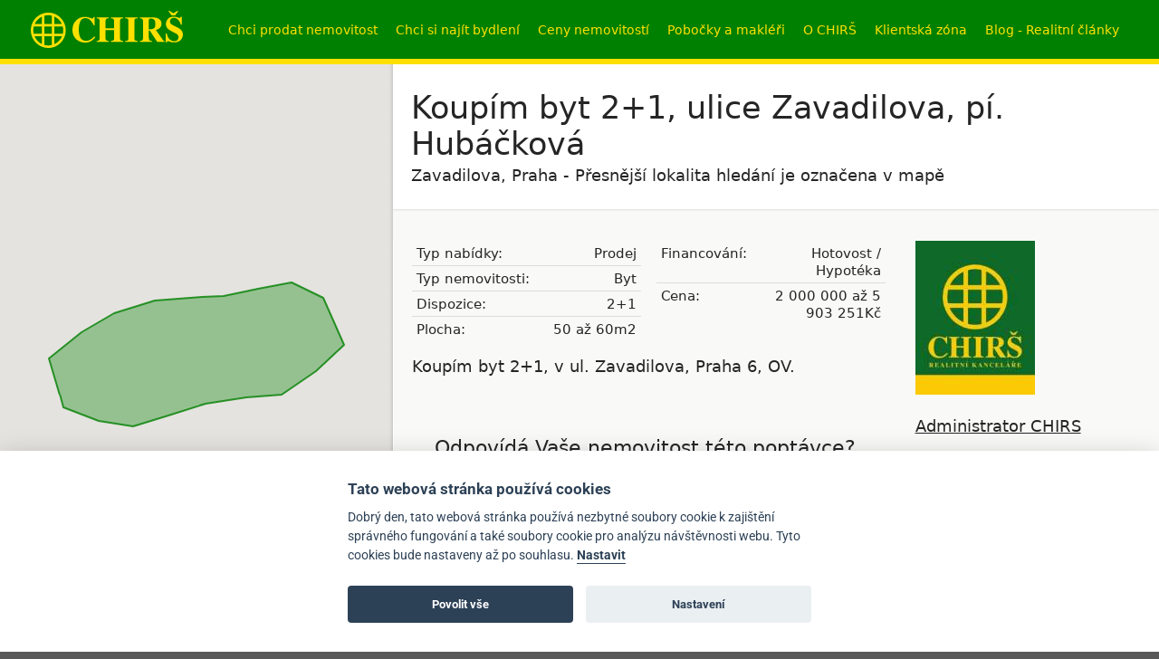

--- FILE ---
content_type: text/html; charset=UTF-8
request_url: https://www.chirs.cz/detail/11932-koupim-byt-2-1-ulice-zavadilova-pi-hubackova
body_size: 15290
content:
<!DOCTYPE html>
<html lang="cs" data-ng-app="chirsApp" data-ng-controller="GlobalCtrl">
    <head>
                    <!-- Google Analytics Content Experiment code -->
            <script>function utmx_section(){}function utmx(){}(function(){var
            k='48453514-6',d=document,l=d.location,c=d.cookie;
            if(l.search.indexOf('utm_expid='+k)>0)return;
            function f(n){if(c){var i=c.indexOf(n+'=');if(i>-1){var j=c.
            indexOf(';',i);return escape(c.substring(i+n.length+1,j<0?c.
            length:j))}}}var x=f('__utmx'),xx=f('__utmxx'),h=l.hash;d.write(
            '<sc'+'ript src="'+'http'+(l.protocol=='https:'?'s://ssl':
            '://www')+'.google-analytics.com/ga_exp.js?'+'utmxkey='+k+
            '&utmx='+(x?x:'')+'&utmxx='+(xx?xx:'')+'&utmxtime='+new Date().
            valueOf()+(h?'&utmxhash='+escape(h.substr(1)):'')+
            '" type="text/javascript" charset="utf-8"><\/sc'+'ript>')})();
            </script><script>utmx('url','A/B');</script>
            <!-- End of Google Analytics Content Experiment code -->
        
        <meta charset="utf-8">
        <title>Koupím byt | prodej, byt, 2+1, 50 až 60m2</title>

        <meta name="description" content="Koupím byt 2+1, v ul. Zavadilova, Praha 6, OV...." />
        <meta http-equiv="Content-Type" content="text/html;charset=utf-8" />

                    <link rel="canonical" href="https://www.chirs.cz/detail/11932-koupim-byt-2-1-ulice-zavadilova-pi-hubackova" />
            
        <meta property="og:title" content="Chirš.cz - Koupím byt | prodej, byt, 2+1, 50 až 60m2" />
        <meta property="og:description" content="Koupím byt 2+1, v ul. Zavadilova, Praha 6, OV...." />
        <meta property="og:image" content="https://www.chirs.cz/web/data/images/a26/a2675b7e89259b056e41cedf8bb6e773/no-foto_640x480__nowater.jpg" />
        <meta property="og:type" content="website" />

        <meta name="viewport" content="width=device-width, initial-scale=1.0, maximum-scale=2.0, user-scalable=1">
        <link rel="preconnect" href="https://fonts.gstatic.com/" crossorigin>
        <link rel="dns-prefetch" href="//fonts.googleapis.com">
        <link rel="preload" href="https://www.chirs.cz/web/fonts/chirs.ttf?qrfyju" crossorigin="anonymous" as="font" />
        <link rel="preload" href="https://www.chirs.cz/web/webfonts/fa-solid-900.woff2" crossorigin="anonymous" as="font" />
        <link rel="preload" href="https://www.chirs.cz/web/webfonts/fa-brands-400.woff2" crossorigin="anonymous" as="font" />
        <link rel="stylesheet" href="https://www.chirs.cz/web/compress/style.min.css?v=2025-05-13">

        <link rel="apple-touch-icon" sizes="57x57" href="https://www.chirs.cz/web/apple-icon-57x57.png">
        <link rel="apple-touch-icon" sizes="60x60" href="https://www.chirs.cz/web/apple-icon-60x60.png">
        <link rel="apple-touch-icon" sizes="72x72" href="https://www.chirs.cz/web/apple-icon-72x72.png">
        <link rel="apple-touch-icon" sizes="76x76" href="https://www.chirs.cz/web/apple-icon-76x76.png">
        <link rel="apple-touch-icon" sizes="114x114" href="https://www.chirs.cz/web/apple-icon-114x114.png">
        <link rel="apple-touch-icon" sizes="120x120" href="https://www.chirs.cz/web/apple-icon-120x120.png">
        <link rel="apple-touch-icon" sizes="144x144" href="https://www.chirs.cz/web/apple-icon-144x144.png">
        <link rel="apple-touch-icon" sizes="152x152" href="https://www.chirs.cz/web/apple-icon-152x152.png">
        <link rel="apple-touch-icon" sizes="180x180" href="https://www.chirs.cz/web/apple-icon-180x180.png">
        <link rel="icon" type="image/png" sizes="192x192"  href="https://www.chirs.cz/web/android-icon-192x192.png">
        <link rel="icon" type="image/png" sizes="32x32" href="https://www.chirs.cz/web/favicon-32x32.png">
        <link rel="icon" type="image/png" sizes="96x96" href="https://www.chirs.cz/web/favicon-96x96.png">
        <link rel="icon" type="image/png" sizes="16x16" href="https://www.chirs.cz/web/favicon-16x16.png">
        <link rel="manifest" href="https://www.chirs.cz/web/manifest.json">
        <meta name="msapplication-TileColor" content="#ffffff">
        <meta name="msapplication-TileImage" content="https://www.chirs.cz/web/ms-icon-144x144.png">
        <meta name="theme-color" content="#ffffff">

        <script>
            var APP_URL_BASE = "https://www.chirs.cz/api/";
            var WEB_URL_BASE = "https://www.chirs.cz/";
        </script>

        
        <script type="application/ld+json">
            {"@context":"https:\/\/schema.org","@graph":[{"@context":"https:\/\/schema.org","@type":"Product","name":"Koup\u00edm byt 2+1, ulice Zavadilova, p\u00ed. Hub\u00e1\u010dkov\u00e1","image":"https:\/\/www.chirs.cz\/web\/data\/images\/a26\/a2675b7e89259b056e41cedf8bb6e773\/no-foto_640x480__nowater.jpg","description":"Koup\u00edm byt 2+1, v ul. Zavadilova, Praha 6, OV.","productID":"11932","brand":{"@type":"Organization","name":"Chir\u0161 RK","logo":{"@type":"ImageObject","url":"https:\/\/www.chirs.cz\/web\/images\/fb-chirs.jpg"}},"category":"Popt\u00e1vka nemovitosti","offers":{"@type":"Offer","price":"2000000","priceCurrency":"CZK","availability":"https:\/\/schema.org\/InStock","url":"https:\/\/www.chirs.cz\/detail\/11932-koupim-byt-2-1-ulice-zavadilova-pi-hubackova","seller":{"@type":"Organization","name":"Chir\u0161 RK","logo":{"@type":"ImageObject","url":"https:\/\/www.chirs.cz\/web\/images\/fb-chirs.jpg"}}}}]}        </script>
            
        <script src="https://sentry.id-sign.com/js-sdk-loader/ae51770e06914e2185cf2a5eb84ff136.min.js" crossorigin="anonymous"></script>
    </head>
    <body class=" ng-cloak">

        <div class="header">
            <div class="header-content">
                <a href="/" class="header-logo">CHIRŠ</a>

                <a href class="nav-dropdown-toggle" data-nav-menu><i>&#8801;</i></a>
                <div class="nav-dropdown">
                    <ul>
                        <li>
                            <a href="javascript:;" data-nav-menu>Chci prodat nemovitost</a>
                            <ul class="submenu">
                                <li><a href="/informace/vymena-bytu-praha">Chci vyměnit byt</a></li>
                                <li><a href="/poptavky">Vyhledat kupce ve veřejné databázi</a></li>
                                <li><a href="/vlozit-nabidku">Nabídnout nemovitost k prodeji</a></li>
                                <li><a href="/informace/jak-prodat-byt">Jak prodat byt s CHIRŠ</a></li>
                                <li><a href="/jak-postupovat-pri-prodeji-bytu">Postup prodeje nemovitosti</a></li>
                                <li><a href="/informace/moderni-obalkova-metoda">Jak prodat byt za 2 týdny</a></li>
                                <li><a href="/informace/dvoukolove-vyberove-rizeni-pravidla">Dvoukolové výběrové řízení</a></li>
                                <li><a href="/statistika-prodeje">Statistika prodeje s CHIRŠ</a></li>
                                <li><a href="/informace/audit-postupu-prodeje-bytu">Audit prodeje nemovitosti</a></li>
                                <li><a href="/informace/home-staging">Homestaging</a></li>
                                <li><a href="/informace/vzory-smluv">Vzory smluv</a></li>
                            </ul>
                        </li>
                        <li>
                            <a href="javascript:;" data-nav-menu>Chci si najít bydlení</a>
                            <ul class="submenu">
                                <li><a href="/hledani">Vyhledat nemovitost</a></li>
                                <li><a href="/vlozit-poptavku">Vytvořit si poptávku</a></li>
                                <li><a href="/informace/prohlidka-nemovitosti-jak-se-pripravit">Jak se připravit na prohlídku</a></li>
                                <li><a href="/informace/prohlidka-nemovitosti-pronajem-prubeh">Jak se připravit na prohlídku pronájmu</a></li>
                                <li><a href="/informace/jak-nenaletet">Jak nenaletět při koupi bytu</a></li>
                                <li><a href="/informace/jak-usetrit">Jak ušetřit při koupi bytu</a></li>
                                <li><a href="/den-otevrenych-dveri">Naplánované prohlídky</a></li>
                            </ul>
                        </li>
                        <li>
                            <a href="javascript:;" data-nav-menu>Ceny nemovitostí</a>
                            <ul class="submenu">
                                <li><a href="/informace/cena-vaseho-bytu">Online kalkulačka ceny bytu</a></li>
                                <li><a href="/online-odhad-ceny-nemovitosti">Odhad ceny nemovitosti</a></li>
                                <li><a href="/informace/vyvoj-cen-bytu">Vývoj cen bytů</a></li>
                                <li><a href="/informace/jak-funguje-hypoteka">Hypoteční kalkulačka</a></li>
                            </ul>
                        </li>
                        <li>
                            <a href="javascript:;" data-nav-menu>Pobočky a makléři</a>
                            <ul class="submenu">
                                <li><a href="/pobocky">Seznam poboček</a></li>
                                <li><a href="/poradci">Seznam poradců</a></li>
                                <li><a href="/recenze">Recenze</a></li>
                                <li><a href="/kontakty">Kontakty</a></li>
                                <li><a href="/kontakty/dotaz">Kontaktní formulář</a></li>
                            </ul>
                        </li>
                        <li>
                            <a href="javascript:;" data-nav-menu>O CHIRŠ</a>
                            <ul class="submenu">
                                <li><a href="/informace/historie">Historie</a></li>
                                <li><a href="/informace/kariera">Kariéra</a></li>
                                <li><a href="/informace/franchising">Franchising</a></li>
                                <li><a href="/informace/eticky-kodex">Etický kodex</a></li>
                                <li><a href="/informace/pravni-ujednani">Právní ujednání</a></li>
                                <li><a href="/informace/zasady-zpracovani-osobnich-udaju">GDPR</a></li>
                            </ul>
                        </li>
                        <li>
                            <a href="/muj-chirs">Klientská zóna</a>
                        </li>
                        <li>
                            <a href="javascript:;" data-nav-menu>Blog - Realitní články</a>
                            <ul class="submenu">
                                <li><a href="/blog">Novinky</a></li>
                                <li><a href="/blog/kategorie/aukcni-prodej-nemovitosti">Aukční prodej nemovitostí</a></li>
                                <li><a href="/blog/kategorie/jak-koupit-byt-v-praze">Jak koupit byt v Praze</a></li>
                                <li><a href="/blog/kategorie/dan-z-nemovitych-veci">Daň z nemovitých věcí</a></li>
                                <li><a href="/blog/kategorie/ceny-nemovitosti">Ceny nemovitostí</a></li>
                                <li><a href="/blog/kategorie/jak-prodat-byt">Jak prodat byt</a></li>
                            </ul>
                        </li>
                    </ul>
                </div>

                <ul class="shortmenu">
                    <li>
                        <a href="/vlozit-nabidku">Chci prodat nemovitost</a>
                        <ul class="submenu">
                            <li><a href="/informace/vymena-bytu-praha">Chci vyměnit byt</a></li>
                            <li><a href="/poptavky">Vyhledat kupce ve veřejné databázi</a></li>
                            <li><a href="/vlozit-nabidku">Nabídnout nemovitost k prodeji</a></li>
                            <li><a href="/informace/jak-prodat-byt">Jak prodat byt s CHIRŠ</a></li>
                            <li><a href="/jak-postupovat-pri-prodeji-bytu">Postup prodeje nemovitosti</a></li>
                            <li><a href="/informace/moderni-obalkova-metoda">Jak prodat byt za 2 týdny</a></li>
                            <li><a href="/informace/dvoukolove-vyberove-rizeni-pravidla">Dvoukolové výběrové řízení</a></li>
                            <li><a href="/statistika-prodeje">Statistika prodeje s CHIRŠ</a></li>
                            <li><a href="/informace/audit-postupu-prodeje-bytu">Audit prodeje nemovitosti</a></li>
                            <li><a href="/informace/home-staging">Homestaging</a></li>
                            <li><a href="/informace/vzory-smluv">Vzory smluv</a></li>
                        </ul>
                    </li>
                    <li>
                        <a href="/vlozit-poptavku">Chci si najít bydlení</a>
                        <ul class="submenu">
                            <li><a href="/hledani">Vyhledat nemovitost</a></li>
                            <li><a href="/vlozit-poptavku">Vytvořit si poptávku</a></li>
                            <li><a href="/informace/prohlidka-nemovitosti-jak-se-pripravit">Jak se připravit na prohlídku</a></li>
                            <li><a href="/informace/prohlidka-nemovitosti-pronajem-prubeh">Jak se připravit na prohlídku pronájmu</a></li>
                            <li><a href="/informace/jak-nenaletet">Jak nenaletět při koupi bytu</a></li>
                            <li><a href="/informace/jak-usetrit">Jak ušetřit při koupi bytu</a></li>
                            <li><a href="/den-otevrenych-dveri">Naplánované prohlídky</a></li>
                        </ul>
                    </li>
                    <li>
                        <a href="/informace/cena-vaseho-bytu">Ceny nemovitostí</a>
                        <ul class="submenu">
                            <li><a href="/informace/cena-vaseho-bytu">Online kalkulačka ceny bytu</a></li>
                            <li><a href="/online-odhad-ceny-nemovitosti">Odhad ceny nemovitosti</a></li>
                            <li><a href="/informace/vyvoj-cen-bytu+">Vývoj cen bytů</a></li>
                            <li><a href="/informace/jak-funguje-hypoteka">Hypoteční kalkulačka</a></li>
                        </ul>
                    </li>
                    <li>
                        <a href="/pobocky">Pobočky a makléři</a>
                        <ul class="submenu">
                            <li><a href="/pobocky">Seznam poboček</a></li>
                            <li><a href="/poradci">Seznam poradců</a></li>
                            <li><a href="/recenze">Recenze</a></li>
                            <li><a href="/kontakty">Kontakty</a></li>
                            <li><a href="/kontakty/dotaz">Kontaktní formulář</a></li>
                        </ul>
                    </li>
                    <li>
                        <a href="/informace/historie">O CHIRŠ</a>
                        <ul class="submenu">
                            <li><a href="/informace/historie">Historie</a></li>
                            <li><a href="/informace/kariera">Kariéra</a></li>
                            <li><a href="/informace/franchising">Franchising</a></li>
                            <li><a href="/informace/eticky-kodex">Etický kodex</a></li>
                            <li><a href="/informace/pravni-ujednani">Právní ujednání</a></li>
                            <li><a href="/informace/zasady-zpracovani-osobnich-udaju">GDPR</a></li>
                        </ul>
                    </li>
                    <li>
                        <a href="/muj-chirs">Klientská zóna</a>
                    </li>
                    <li>
                        <a href="/blog">Blog - Realitní články</a>
                        <ul class="submenu">
                            <li><a href="/blog">Novinky</a></li>
                            <li><a href="/blog/kategorie/aukcni-prodej-nemovitosti">Aukční prodej nemovitostí</a></li>
                            <li><a href="/blog/kategorie/jak-koupit-byt-v-praze">Jak koupit byt v Praze</a></li>
                            <li><a href="/blog/kategorie/dan-z-nemovitych-veci">Daň z nemovitých věcí</a></li>
                            <li><a href="/blog/kategorie/ceny-nemovitosti">Ceny nemovitostí</a></li>
                            <li><a href="/blog/kategorie/jak-prodat-byt">Jak prodat byt</a></li>
                        </ul>
                    </li>
                </ul>
            </div>

        </div><!--/.header-->

        <!-- filter -->
                
                                            <div class="map-show"><a href class="button" data-ng-click="toogleMobileMap()">Zobrazit mapu</a></div>
                                <div class="map-hide ng-hide" data-ng-show="showedMobileMap" data-ng-click="toogleMobileMap()"><a href class="button">Skrýt mapu</a></div>
                <div data-ng-if="mapInited" data-map-drawer-control data-map-drawer-showed="{{mapDrawerShowed}}" data-map-drawer-polygon="record.polygon" map="map"></div>
                <div class="map-info hideFilter" data-ng-show="showedMapInfo" data-ng-class="{'map-active': showedMobileMap}" data-ng-click="hideMapinfo()">Klikněte na mapu a jejím posunutím<br>upřesněte lokalitu, o kterou máte zájem</div>
                <div class="map-info hideFilter" data-ng-show="showedMapInfoRequest" data-ng-class="{'map-active': showedMobileMap}" data-ng-click="hideMapinfoRequest()">Nakreslíte přímo do mapy oblast,<br>ve které hledáte nemovitost</div>
                <div id="map" class="hideFilter " data-ng-class="{'active': showedMobileMap}"></div>
                
        <div class="main hideFilter ">

            <div class="main-content">
                
<script type="text/javascript">
    var formSent = false;
    var formSentVisitDate = false;
    var absUrl = 'https://www.chirs.cz/detail/11932-koupim-byt-2-1-ulice-zavadilova-pi-hubackova';
    var caseType = "poptavka";
    var recordLat = 50.0973101342;
    var recordLng = 14.3696719408;
    var recordPolygons = [[{"lat":"50.104413038356","lng":"14.374821782112"},{"lat":"50.105293846125","lng":"14.381344914436"},{"lat":"50.106064539636","lng":"14.387696385384"},{"lat":"50.104192833883","lng":"14.393704533577"},{"lat":"50.098467162251","lng":"14.397652745247"},{"lat":"50.095273701971","lng":"14.392331242561"},{"lat":"50.092410418687","lng":"14.385808110237"},{"lat":"50.092080028837","lng":"14.379113316536"},{"lat":"50.091309110328","lng":"14.371388554573"},{"lat":"50.089877371621","lng":"14.364350438118"},{"lat":"50.088555728695","lng":"14.357655644417"},{"lat":"50.089216554714","lng":"14.351132512093"},{"lat":"50.090868579897","lng":"14.344437718391"},{"lat":"50.096815399026","lng":"14.34169113636"},{"lat":"50.10000875655","lng":"14.34787094593"},{"lat":"50.102321054989","lng":"14.354050755501"},{"lat":"50.103862525275","lng":"14.361775517464"},{"lat":"50.104302936246","lng":"14.370701909065"},{"lat":"50.104413038356","lng":"14.374821782112"}]];
    var recordId = 11932;
    var connectRecords = [];
    var similiarRecords = [];
        connectRecords.push({
        id: 43641,
        lat: 50.0440102000,
        lng: 14.3354461000    });
        connectRecords.push({
        id: 37637,
        lat: 50.0971318000,
        lng: 14.3557704000    });
        connectRecords.push({
        id: 11632,
        lat: 50.0982616000,
        lng: 14.3721255000    });
        similiarRecords.push({
        id: 43573,
        lat: 50.1713582670,
        lng: 14.4112365723,
        polygon: [[{"lat":"50.396969358651","lng":"14.074780273437"},{"lat":"50.334773457935","lng":"14.114605712891"},{"lat":"50.268107219352","lng":"14.157177734375"},{"lat":"50.182678176659","lng":"14.221722412109"},{"lat":"50.107790167344","lng":"14.258801269531"},{"lat":"50.203682395024","lng":"14.659802246094"},{"lat":"50.132733771532","lng":"14.670788574219"},{"lat":"50.088698778102","lng":"14.731213378906"},{"lat":"49.995210646043","lng":"14.747692871094"},{"lat":"49.96518531606","lng":"14.67353515625"},{"lat":"49.945747175446","lng":"14.582897949219"},{"lat":"49.949281966477","lng":"14.484020996094"},{"lat":"49.958117809171","lng":"14.382397460937"},{"lat":"49.972251785429","lng":"14.286267089844"},{"lat":"50.000507288596","lng":"14.206616210937"},{"lat":"50.04285942538","lng":"14.148937988281"},{"lat":"50.093985115344","lng":"14.10224609375"},{"lat":"50.143296145221","lng":"14.173657226562"},{"lat":"50.396969358651","lng":"14.074780273437"}]]    });
        similiarRecords.push({
        id: 43564,
        lat: 50.0534448580,
        lng: 14.3579593676,
        polygon: [[{"lat":"49.99260396095","lng":"14.305774309052"},{"lat":"50.02261218115","lng":"14.30302772702"},{"lat":"50.052601667753","lng":"14.305774309052"},{"lat":"50.082572424241","lng":"14.305774309052"},{"lat":"50.114285755121","lng":"14.308520891083"},{"lat":"50.091383788574","lng":"14.41289100827"},{"lat":"49.99260396095","lng":"14.305774309052"}]]    });
        similiarRecords.push({
        id: 43442,
        lat: 50.0532842929,
        lng: 14.2942132437,
        polygon: [[{"lat":"50.099270869446","lng":"14.302824394158"},{"lat":"50.097949485589","lng":"14.327886955193"},{"lat":"50.09244332722","lng":"14.354322807244"},{"lat":"50.086716251292","lng":"14.373892204216"},{"lat":"50.094205366741","lng":"14.36633910363"},{"lat":"50.091562283162","lng":"14.369772331169"},{"lat":"50.090240686703","lng":"14.384878532341"},{"lat":"50.079446284691","lng":"14.38384856408"},{"lat":"50.075700720076","lng":"14.394148246697"},{"lat":"50.067547597349","lng":"14.401701347283"},{"lat":"50.056968507631","lng":"14.403417961052"},{"lat":"50.007568571036","lng":"14.36633910363"},{"lat":"50.007297716438","lng":"14.294242858887"},{"lat":"50.016905310796","lng":"14.185008526397"},{"lat":"50.069971643494","lng":"14.187811271599"},{"lat":"50.094205366741","lng":"14.24857939904"},{"lat":"50.099270869446","lng":"14.302824394158"}]]    });
        similiarRecords.push({
        id: 43384,
        lat: 50.0588436747,
        lng: 14.4866357517,
        polygon: [[{"lat":"50.089367399904","lng":"14.681823936477"},{"lat":"49.982642579102","lng":"14.668029754609"},{"lat":"49.945798471037","lng":"14.494498458877"},{"lat":"49.980089935994","lng":"14.327588405646"},{"lat":"50.008161561213","lng":"14.293930538185"},{"lat":"50.067531833331","lng":"14.291447567008"},{"lat":"50.127919416239","lng":"14.323726024665"},{"lat":"50.146820339316","lng":"14.360694534332"},{"lat":"50.160627774706","lng":"14.4089742966"},{"lat":"50.171888878286","lng":"14.466358230636"},{"lat":"50.089367399904","lng":"14.681823936477"}]]    });
        similiarRecords.push({
        id: 43343,
        lat: 50.0703998917,
        lng: 14.4488304138,
        polygon: [[{"lat":"50.117179375352","lng":"14.326607513428"},{"lat":"50.136548239983","lng":"14.367806243896"},{"lat":"50.152389662983","lng":"14.406258392334"},{"lat":"50.161188186574","lng":"14.447457122803"},{"lat":"50.155909266723","lng":"14.491402435303"},{"lat":"50.131266599709","lng":"14.527108001709"},{"lat":"50.091195185653","lng":"14.542900848389"},{"lat":"50.073570767682","lng":"14.593025970459"},{"lat":"50.068722916717","lng":"14.613625335693"},{"lat":"50.056821568371","lng":"14.620491790771"},{"lat":"50.04538174339","lng":"14.594622581347"},{"lat":"50.040824832825","lng":"14.576110839844"},{"lat":"50.019776266768","lng":"14.58959274292"},{"lat":"50.007862777606","lng":"14.586159515381"},{"lat":"50.002566945436","lng":"14.584786224365"},{"lat":"49.993739261874","lng":"14.540840911865"},{"lat":"49.996829135487","lng":"14.496895599365"},{"lat":"49.979611596787","lng":"14.458443450928"},{"lat":"49.979611596787","lng":"14.417244720459"},{"lat":"49.981377781853","lng":"14.370552825928"},{"lat":"49.995504928251","lng":"14.33210067749"},{"lat":"50.014922979576","lng":"14.296395111084"},{"lat":"50.050208432278","lng":"14.277169036865"},{"lat":"50.085467960562","lng":"14.299141693115"},{"lat":"50.110134208384","lng":"14.337593841553"},{"lat":"50.117179375352","lng":"14.326607513428"}]]    });
        similiarRecords.push({
        id: 43224,
        lat: 50.0727519925,
        lng: 14.4457029581,
        polygon: [[{"lat":"50.080327551487","lng":"14.285027909279"},{"lat":"50.110721336264","lng":"14.299447464943"},{"lat":"50.1309731492","lng":"14.324853348732"},{"lat":"50.14813645385","lng":"14.352319169044"},{"lat":"50.158695426999","lng":"14.383218216896"},{"lat":"50.162654440803","lng":"14.416177201271"},{"lat":"50.161774688293","lng":"14.453942704201"},{"lat":"50.158255516336","lng":"14.486215043068"},{"lat":"50.152096342026","lng":"14.517800736427"},{"lat":"50.145056314125","lng":"14.550073075294"},{"lat":"50.131413310856","lng":"14.583032059669"},{"lat":"50.101473094885","lng":"14.599511551857"},{"lat":"50.067988342125","lng":"14.606378006935"},{"lat":"50.038890498626","lng":"14.590585160255"},{"lat":"50.015952496727","lng":"14.566552567482"},{"lat":"50.002714050785","lng":"14.532906937599"},{"lat":"49.994327815556","lng":"14.500634598732"},{"lat":"49.986823101993","lng":"14.465615677834"},{"lat":"49.982849544229","lng":"14.433343338966"},{"lat":"49.983732585432","lng":"14.398324418068"},{"lat":"49.996093460322","lng":"14.366052079201"},{"lat":"50.012422601024","lng":"14.335153031349"},{"lat":"50.037126425855","lng":"14.310433793068"},{"lat":"50.063580712105","lng":"14.291894364357"},{"lat":"50.080327551487","lng":"14.285027909279"}]]    });
        similiarRecords.push({
        id: 43217,
        lat: 50.0771155899,
        lng: 14.4277538243,
        polygon: [[{"lat":"50.127800904612","lng":"14.526287454707"},{"lat":"50.121197556254","lng":"14.565426248652"},{"lat":"50.113712660149","lng":"14.601131815058"},{"lat":"50.081558333777","lng":"14.596325296504"},{"lat":"50.053791360042","lng":"14.579159158808"},{"lat":"50.04541403807","lng":"14.548260110957"},{"lat":"50.037476278861","lng":"14.512554544551"},{"lat":"50.027331676478","lng":"14.480968851191"},{"lat":"50.02512604455","lng":"14.448009866816"},{"lat":"50.022479152542","lng":"14.414364236933"},{"lat":"50.018067341751","lng":"14.381405252558"},{"lat":"50.023361466084","lng":"14.345699686152"},{"lat":"50.021155651845","lng":"14.307247537715"},{"lat":"50.03968134363","lng":"14.254375833613"},{"lat":"50.075389284383","lng":"14.285274881465"},{"lat":"50.085523732078","lng":"14.349819559199"},{"lat":"50.108428499538","lng":"14.376598734004"},{"lat":"50.120317040976","lng":"14.408184427363"},{"lat":"50.129121464967","lng":"14.441143411738"},{"lat":"50.136163838132","lng":"14.473415750605"},{"lat":"50.132202630757","lng":"14.508434671504"},{"lat":"50.127800904612","lng":"14.526287454707"}]]    });
        similiarRecords.push({
        id: 43173,
        lat: 50.0831551971,
        lng: 14.4154744625,
        polygon: [[{"lat":"50.113583525268","lng":"14.535637426376"},{"lat":"50.094645866497","lng":"14.552803564072"},{"lat":"50.069090186344","lng":"14.55967001915"},{"lat":"50.057629769089","lng":"14.527397680283"},{"lat":"50.053221187218","lng":"14.50611166954"},{"lat":"50.042197960374","lng":"14.4937520504"},{"lat":"50.032054355588","lng":"14.458046483994"},{"lat":"50.024114387412","lng":"14.425774145126"},{"lat":"50.028084535575","lng":"14.389381933212"},{"lat":"50.035582809011","lng":"14.313164281845"},{"lat":"50.049694030078","lng":"14.271278905869"},{"lat":"50.088037944944","lng":"14.334450292587"},{"lat":"50.098610182073","lng":"14.365349340439"},{"lat":"50.116665691339","lng":"14.368782567978"},{"lat":"50.117105984581","lng":"14.39624838829"},{"lat":"50.123269664837","lng":"14.403801488876"},{"lat":"50.130753066854","lng":"14.423714208603"},{"lat":"50.142196006763","lng":"14.428520727158"},{"lat":"50.141315877779","lng":"14.456673192978"},{"lat":"50.138235298811","lng":"14.483452367783"},{"lat":"50.136474878907","lng":"14.508171606064"},{"lat":"50.127704137491","lng":"14.505583362044"},{"lat":"50.122829428279","lng":"14.517784643173"},{"lat":"50.113583525268","lng":"14.535637426376"}]]    });
    </script>

<div data-ng-controller="DetailCtrl">
    <div class="content-header">
        <h1 class="">Koupím byt 2+1, ulice Zavadilova, pí. Hubáčková</h1>
        <p class="subtitle">Zavadilova, Praha - Přesnější lokalita hledání je označena v mapě</p>
    </div>
    <div class="content">
        <div class="article">
            <div class="col2-3 fl">
                <div class="col1-2 fl">
                    <div class="datatable datatable-compact">
                        <table>

                                                            <tr>
                                    <th>Typ nabídky:</th>
                                    <td>Prodej</td>
                                </tr>
                            
                                                            <tr>
                                    <th>Typ nemovitosti:</th>
                                    <td>Byt</td>
                                </tr>
                            
                                                            <tr>
                                    <th>Dispozice:</th>
                                    <td>
                                        2+1                                    </td>
                                </tr>
                            
                                                            <tr>
                                    <th>Plocha:</th>
                                    <td>50 až 60m2</td>
                                </tr>
                                                    </table>
                    </div>
                </div>
                <div class="col1-2 fr">
                    <div class="datatable datatable-compact">
                        <table>

                            
                            
                                                            <tr>
                                    <th>Financování:</th>
                                    <td>Hotovost / Hypotéka</td>
                                </tr>
                            
                                                            <tr>
                                    <th>Cena:</th>
                                    <td>2 000 000 až 5 903 251Kč</td>
                                </tr>
                                                    </table>
                    </div>
                </div>

                <div class="clearfix"></div>
                <div class="desc">
                    <p>Koupím byt 2+1, v ul. Zavadilova, Praha 6, OV.</p>
                </div>

                                <div class="visit-form" id="prohlidka">
                    <h3>Odpovídá Vaše nemovitost této poptávce?<br>Pozvěte tohoto zájemce na prohlídku Vaší nemovitosti.
                    </h3>
                    <p>
                        Po vyplnění formuláře Vás bude neprodleně kontaktovat náš realitní poradce, který spravuje
                        poptávku a domluví se s Vámi na dalším postupu
                    </p>

                    <form name="visitForm" action="/detail-visit/11932-koupim-byt-2-1-ulice-zavadilova-pi-hubackova" method="post">
                        <div>
                            <p>
                                Jste: <br>
                                <label><input name="broker" type="checkbox" id="visit-who-broker" />
                                    realitní agent</label><br>
                                <label><input name="repre" type="checkbox" id="visit-who-repre" />
                                    zástupce majitele </label><br>
                                <label><input name="owner" type="checkbox" id="visit-who-owner" /> přímý
                                    majitel </label>
                            </p>
                            <p>
                                <label for="visit-address">Adresa Vaší nemovitosti:</label><br>
                                <textarea name="address" id="visit-address" cols="30"
                                          rows="3"
                                          required></textarea>
                            </p>
                            <p>
                                <label for="visit-name">Vaše jméno:</label><br>
                                <input name="name" type="text" id="visit-name" required/>
                            </p>
                            <p>
                                <label for="visit-phone">Vaš telefon:</label><br>
                                <input name="phone" type="text" id="visit-phone" required/>
                            </p>
                            <p>
                                <label for="visit-email">Vaš e-mail</label><br>
                                <input name="email" type="email" id="visit-email" required/>
                            </p>
                            <p>
                                <label class="my-checkbox"><input
                                            type="checkbox"
                                            name="confirm"
                                            required="required">
                                    Souhlasím se <a href="javascript:;" chirs-qtip="#souhlas" chirs-qtip-more="more">zpracováním
                                        osobních údajů</a>.</label>
                            </p>
                            <p>
                                CHIRŠ se zavazuje chránit vaše informace. Budeme Vás kontaktovat pouze v důležitých
                                případech, které
                                jsou nezbytné pro poskytování služeb a jsou ve Vašem oprávněném zájmu.<br>
                                <span class="text-red">Jsme GDPR ready.</span>
                            </p>
                            <p>
                                Po stisknutí tlačítka bude Vám zaslán e-mail s podrobnějšími informacemi a náš realitní
                                poradce Vám brzy
                                zavolá aby se domluvil na dalším postupu.
                            </p>
                            <p>
                                <div class="g-recaptcha" data-sitekey="6LdJ2CITAAAAAM_ifiBqT9OIsZfxnTBDjjW9aGz3"></div>
                                <span class="errorMessage text-red"></span>
                            </p>
                            <p>
                                <input type="submit" value="Odeslat pozvánku zájemci" class="button"/>
                            </p>
                        </div>
                    </form>
                </div>
                
                <div>
                    <h3>Chcete vědět, za jakou cenu se prodává Váš byt?</h3>
                    <p>
                        Po vyplnění formuláře Vám náš specialista obratem vypracuje profesionální odhad prodejní ceny
                        Vašeho bytu.<br>
                        <strong>Tato služba je zdarma.</strong>
                    </p>
                    <a href="/online-odhad-ceny-nemovitosti?utm_source=linkbuilding&utm_medium=tlacitko&utm_campaign=poptavky&utm_content=odhad_ceny_bytu "
                       class="button" target="_blank">Odhad ceny bytu</a>
                </div>

                <div>
                    <h3>Chcete prodat nemovitost, ale nevíte jak postupovat?</h3>
                    <p>
                        Vyplňte informace o své nemovitosti a náš realitní poradce Vás bude obratem kontaktovat a poradí
                        Vám jak postupovat při prodeji ve Vaší situaci.<br>
                        <strong>Konzultace je nezávazná a zdarma</strong>
                    </p>
                    <a href="/vlozit-nabidku"
                       class="button" target="_blank"><i class="fa fa-question-circle"
                                                         title="Nabídnutím nemovitosti se nezavazujete ke spolupráci ani k jejímu prodeji. Po vyplnění formuláře Vás bude kontaktovat náš realitní poradce se specializací na Vaši lokalitu, aby Vám poradil nejlepší postup podeje. Vše je nezávazné a zdarma."></i>Nabídněte
                        svou nemovitost</a>
                </div>

            </div><!--/.col2-3-->
            <div class="col1-3 fr">
                
        <p>
                            <img src="https://www.chirs.cz/web/data/images/26a/26aeb56d2f870aee7e9f5de5142efbaf/5352a6258857cb3ef18a10cb97ebb74c_135x170__nowater.jpg" alt=""/>
                    </p>
        <p class="compact regular">
                            <a href="mailto:chirs@chirs.cz">Administrator CHIRS</a><br>
                        <span class="small note">
                                                                                    </span>
        </p>
        <p class="small compact regular">
            <a href="mailto:chirs@chirs.cz">chirs@chirs.cz</a><br>
            <a href="tel:+420604133108">+420 604 133 108</a><br>
                    </p>

        
                
                <p class="button-action">
                    <a href="#" class="button button-action" chirs-qtip="#dotaz">Napište mi</a><br>
                    <a href class="button button-outline button-action" chirs-qtip="#sdilet" chirs-addthis="true">Sdílet
                        inzerát</a><br>
                    <a href="/detail-pdf/11932-koupim-byt-2-1-ulice-zavadilova-pi-hubackova/pdf"
                       class="button button-action" target="_blank">Tisková verze PDF</a>
                </p>
            </div>
        </div><!--/.article-->

        <div class="article list connection-record">
            <h2>Nabídky, které si už tento poptávající prohlížel (celkem: <span
                        class="text-red">3</span>)</h2>
                            <div class="list-item" data-ng-mouseenter="showMarkerConnection(43641)"
                     data-ng-mouseleave="hideMarkerConnection(43641)">
                    <div class="list-item-imgs" chirs-slick>
                                                        <a href="/detail/43641-prodej-bytu-2-kk-ov-43m2-ul-mohylova-1965-6-praha-13-stodulky">
                                    <img src="https://www.chirs.cz/web/data/images/5b3/5b304e107c23f20335c7dc228e448889/prodej-byt-2-kk-mohylova-1965-6-praha-13-stodulky-1-pohled-na-dum-1_450x300_cropc.jpg"
                                         alt="Prodej bytu 2+kk, OV, 43m2, ul. Mohylová 1965/6, Praha 13 - Stodůlky"
                                         title="1" class="list-item-img"/>
                                </a>
                                                                <a href="/detail/43641-prodej-bytu-2-kk-ov-43m2-ul-mohylova-1965-6-praha-13-stodulky">
                                    <img src="https://www.chirs.cz/web/data/images/715/7157b5a95f01b11ff35d2f3a84f29e8c/prodej-byt-2-kk-mohylova-1965-6-praha-13-stodulky-2-obyvaci-pokoj-1_450x300_cropc.jpg"
                                         alt="Prodej bytu 2+kk, OV, 43m2, ul. Mohylová 1965/6, Praha 13 - Stodůlky"
                                         title="2" class="list-item-img"/>
                                </a>
                                                                <a href="/detail/43641-prodej-bytu-2-kk-ov-43m2-ul-mohylova-1965-6-praha-13-stodulky">
                                    <img src="https://www.chirs.cz/web/data/images/f29/f29b8bb29698c839b2c4607b9f53b207/prodej-byt-2-kk-mohylova-1965-6-praha-13-stodulky-3-obyvaci-pokoj-s-jidelnim-a-kuchynskym-koutem-1_450x300_cropc.jpg"
                                         alt="Prodej bytu 2+kk, OV, 43m2, ul. Mohylová 1965/6, Praha 13 - Stodůlky"
                                         title="3" class="list-item-img"/>
                                </a>
                                                                <a href="/detail/43641-prodej-bytu-2-kk-ov-43m2-ul-mohylova-1965-6-praha-13-stodulky">
                                    <img src="https://www.chirs.cz/web/data/images/023/02398012763f9f7c2d89f17948f72922/prodej-byt-2-kk-mohylova-1965-6-praha-13-stodulky-4-kuchynsky-kout-1_450x300_cropc.jpg"
                                         alt="Prodej bytu 2+kk, OV, 43m2, ul. Mohylová 1965/6, Praha 13 - Stodůlky"
                                         title="4" class="list-item-img"/>
                                </a>
                                                                <a href="/detail/43641-prodej-bytu-2-kk-ov-43m2-ul-mohylova-1965-6-praha-13-stodulky">
                                    <img src="https://www.chirs.cz/web/data/images/667/66741d97f872ee1de8313c812bf039f7/prodej-byt-2-kk-mohylova-1965-6-praha-13-stodulky-5-predsin-1_450x300_cropc.jpg"
                                         alt="Prodej bytu 2+kk, OV, 43m2, ul. Mohylová 1965/6, Praha 13 - Stodůlky"
                                         title="5" class="list-item-img"/>
                                </a>
                                                                <a href="/detail/43641-prodej-bytu-2-kk-ov-43m2-ul-mohylova-1965-6-praha-13-stodulky">
                                    <img src="https://www.chirs.cz/web/data/images/94a/94a5986430c06bf11683f19d48a51936/prodej-byt-2-kk-mohylova-1965-6-praha-13-stodulky-6-predsin-s-uloznymi-prostory-2_450x300_cropc.jpg"
                                         alt="Prodej bytu 2+kk, OV, 43m2, ul. Mohylová 1965/6, Praha 13 - Stodůlky"
                                         title="6" class="list-item-img"/>
                                </a>
                                                                <a href="/detail/43641-prodej-bytu-2-kk-ov-43m2-ul-mohylova-1965-6-praha-13-stodulky">
                                    <img src="https://www.chirs.cz/web/data/images/c14/c14d719e99288bbf0972df0fbd29e01e/prodej-byt-2-kk-mohylova-1965-6-praha-13-stodulky-7-loznice_450x300_cropc.jpg"
                                         alt="Prodej bytu 2+kk, OV, 43m2, ul. Mohylová 1965/6, Praha 13 - Stodůlky"
                                         title="7" class="list-item-img"/>
                                </a>
                                                                <a href="/detail/43641-prodej-bytu-2-kk-ov-43m2-ul-mohylova-1965-6-praha-13-stodulky">
                                    <img src="https://www.chirs.cz/web/data/images/f7e/f7ea2f11da2a281d6524bde94197ec51/prodej-byt-2-kk-mohylova-1965-6-praha-13-stodulky-8-vyhled-z-okna-1_450x300_cropc.jpg"
                                         alt="Prodej bytu 2+kk, OV, 43m2, ul. Mohylová 1965/6, Praha 13 - Stodůlky"
                                         title="8" class="list-item-img"/>
                                </a>
                                                                <a href="/detail/43641-prodej-bytu-2-kk-ov-43m2-ul-mohylova-1965-6-praha-13-stodulky">
                                    <img src="https://www.chirs.cz/web/data/images/934/934a1b74673a8e6a23e46e0498662830/prodej-byt-2-kk-mohylova-1965-6-praha-13-stodulky-9-koupelna-se-sprchou-2_450x300_cropc.jpg"
                                         alt="Prodej bytu 2+kk, OV, 43m2, ul. Mohylová 1965/6, Praha 13 - Stodůlky"
                                         title="9" class="list-item-img"/>
                                </a>
                                                                <a href="/detail/43641-prodej-bytu-2-kk-ov-43m2-ul-mohylova-1965-6-praha-13-stodulky">
                                    <img src="https://www.chirs.cz/web/data/images/bc8/bc8303ec8aeae69e7b099ed3f8be590f/prodej-byt-2-kk-mohylova-1965-6-praha-13-stodulky-10-koupelna-se-sprchou-1_450x300_cropc.jpg"
                                         alt="Prodej bytu 2+kk, OV, 43m2, ul. Mohylová 1965/6, Praha 13 - Stodůlky"
                                         title="10" class="list-item-img"/>
                                </a>
                                                                <a href="/detail/43641-prodej-bytu-2-kk-ov-43m2-ul-mohylova-1965-6-praha-13-stodulky">
                                    <img src="https://www.chirs.cz/web/data/images/030/03027cefcb32d1f02afcd928a1337298/prodej-byt-2-kk-mohylova-1965-6-praha-13-stodulky-11-samostatna-toaleta_450x300_cropc.jpg"
                                         alt="Prodej bytu 2+kk, OV, 43m2, ul. Mohylová 1965/6, Praha 13 - Stodůlky"
                                         title="11" class="list-item-img"/>
                                </a>
                                                                <a href="/detail/43641-prodej-bytu-2-kk-ov-43m2-ul-mohylova-1965-6-praha-13-stodulky">
                                    <img src="https://www.chirs.cz/web/data/images/fb9/fb9f7c2508353aa235954a6ba6bcb1c3/prodej-byt-2-kk-mohylova-1965-6-praha-13-stodulky-12-chodba-s-vytahem-1_450x300_cropc.jpg"
                                         alt="Prodej bytu 2+kk, OV, 43m2, ul. Mohylová 1965/6, Praha 13 - Stodůlky"
                                         title="12" class="list-item-img"/>
                                </a>
                                                                <a href="/detail/43641-prodej-bytu-2-kk-ov-43m2-ul-mohylova-1965-6-praha-13-stodulky">
                                    <img src="https://www.chirs.cz/web/data/images/376/3766d8ffec92791fc60cc44768ca4246/prodej-byt-2-kk-mohylova-1965-6-praha-13-stodulky-13-vyhled-do-okoli_450x300_cropc.jpg"
                                         alt="Prodej bytu 2+kk, OV, 43m2, ul. Mohylová 1965/6, Praha 13 - Stodůlky"
                                         title="13" class="list-item-img"/>
                                </a>
                                                                <a href="/detail/43641-prodej-bytu-2-kk-ov-43m2-ul-mohylova-1965-6-praha-13-stodulky">
                                    <img src="https://www.chirs.cz/web/data/images/223/223b70a1904f549bb53a32b880d94934/prodej-byt-2-kk-mohylova-1965-6-praha-13-stodulky-14-planek_450x300_cropc.jpg"
                                         alt="Prodej bytu 2+kk, OV, 43m2, ul. Mohylová 1965/6, Praha 13 - Stodůlky"
                                         title="planek" class="list-item-img"/>
                                </a>
                                                    </div>
                    <h3>
                        <a href="/detail/43641-prodej-bytu-2-kk-ov-43m2-ul-mohylova-1965-6-praha-13-stodulky">Prodej bytu 2+kk, OV, 43m2, ul. Mohylová 1965/6, Praha 13 - Stodůlky</a>
                    </h3>
                    <p class="note" data-mh="list-item-note">Mohylová 1965/6, Praha 13 - Stodůlky</p>
                                        <strong class="list-item-price"></strong>
                                            <strong class="list-item-reserved">REZERVOVÁNO </strong>
                                                        </div>
                            <div class="list-item" data-ng-mouseenter="showMarkerConnection(37637)"
                     data-ng-mouseleave="hideMarkerConnection(37637)">
                    <div class="list-item-imgs" chirs-slick>
                                                        <a href="/detail/37637-prodej-bytu-2-1-ov-54m2-ul-evropska-661-95-p-6-vokovice">
                                    <img src="https://www.chirs.cz/web/data/images/ff5/ff5338315b6f85276c969b91e7565c37/prodej-byt-2-1-evropska-661-95-praha_450x300_cropc.jpg"
                                         alt="Prodej bytu 2+1, OV, 54m2, ul. Evropská 661/95, P-6 Vokovice"
                                         title="Prodej bytu 2+1, OV, 54m2, ul. Evropská 661/95, P-6 Vokovice" class="list-item-img"/>
                                </a>
                                                                <a href="/detail/37637-prodej-bytu-2-1-ov-54m2-ul-evropska-661-95-p-6-vokovice">
                                    <img src="https://www.chirs.cz/web/data/images/31f/31f95f59b5ed23723b8a1909b547b259/prodej-byt-2-1-evropska-661-95-praha_2_450x300_cropc.jpg"
                                         alt="Prodej bytu 2+1, OV, 54m2, ul. Evropská 661/95, P-6 Vokovice"
                                         title="Prodej bytu 2+1, OV, 54m2, ul. Evropská 661/95, P-6 Vokovice" class="list-item-img"/>
                                </a>
                                                                <a href="/detail/37637-prodej-bytu-2-1-ov-54m2-ul-evropska-661-95-p-6-vokovice">
                                    <img src="https://www.chirs.cz/web/data/images/505/5051a74ef3c3836206cf986416354a13/prodej-byt-2-1-evropska-661-95-praha_3_450x300_cropc.jpg"
                                         alt="Prodej bytu 2+1, OV, 54m2, ul. Evropská 661/95, P-6 Vokovice"
                                         title="Prodej bytu 2+1, OV, 54m2, ul. Evropská 661/95, P-6 Vokovice" class="list-item-img"/>
                                </a>
                                                                <a href="/detail/37637-prodej-bytu-2-1-ov-54m2-ul-evropska-661-95-p-6-vokovice">
                                    <img src="https://www.chirs.cz/web/data/images/9d9/9d92771e6cf0af9c595300afbc3a2963/prodej-byt-2-1-evropska-661-95-praha_4_450x300_cropc.jpg"
                                         alt="Prodej bytu 2+1, OV, 54m2, ul. Evropská 661/95, P-6 Vokovice"
                                         title="Prodej bytu 2+1, OV, 54m2, ul. Evropská 661/95, P-6 Vokovice" class="list-item-img"/>
                                </a>
                                                                <a href="/detail/37637-prodej-bytu-2-1-ov-54m2-ul-evropska-661-95-p-6-vokovice">
                                    <img src="https://www.chirs.cz/web/data/images/4a0/4a034fa0058e482cb7bb4f3f478eb49c/prodej-byt-2-1-evropska-661-95-praha_5_450x300_cropc.jpg"
                                         alt="Prodej bytu 2+1, OV, 54m2, ul. Evropská 661/95, P-6 Vokovice"
                                         title="Prodej bytu 2+1, OV, 54m2, ul. Evropská 661/95, P-6 Vokovice" class="list-item-img"/>
                                </a>
                                                                <a href="/detail/37637-prodej-bytu-2-1-ov-54m2-ul-evropska-661-95-p-6-vokovice">
                                    <img src="https://www.chirs.cz/web/data/images/ef9/ef982d07073b797ef1f44eb4da86ff93/prodej-byt-2-1-evropska-661-95-praha_6_450x300_cropc.jpg"
                                         alt="Prodej bytu 2+1, OV, 54m2, ul. Evropská 661/95, P-6 Vokovice"
                                         title="Prodej bytu 2+1, OV, 54m2, ul. Evropská 661/95, P-6 Vokovice" class="list-item-img"/>
                                </a>
                                                                <a href="/detail/37637-prodej-bytu-2-1-ov-54m2-ul-evropska-661-95-p-6-vokovice">
                                    <img src="https://www.chirs.cz/web/data/images/7a8/7a850457bd919da62f2aaff378fa3c70/prodej-byt-2-1-evropska-661-95-praha_7_450x300_cropc.jpg"
                                         alt="Prodej bytu 2+1, OV, 54m2, ul. Evropská 661/95, P-6 Vokovice"
                                         title="Prodej bytu 2+1, OV, 54m2, ul. Evropská 661/95, P-6 Vokovice" class="list-item-img"/>
                                </a>
                                                                <a href="/detail/37637-prodej-bytu-2-1-ov-54m2-ul-evropska-661-95-p-6-vokovice">
                                    <img src="https://www.chirs.cz/web/data/images/0ed/0ed557e674201eeb5c2491d0fbeac178/prodej-byt-2-1-evropska-661-95-praha_8_450x300_cropc.jpg"
                                         alt="Prodej bytu 2+1, OV, 54m2, ul. Evropská 661/95, P-6 Vokovice"
                                         title="Prodej bytu 2+1, OV, 54m2, ul. Evropská 661/95, P-6 Vokovice" class="list-item-img"/>
                                </a>
                                                                <a href="/detail/37637-prodej-bytu-2-1-ov-54m2-ul-evropska-661-95-p-6-vokovice">
                                    <img src="https://www.chirs.cz/web/data/images/740/7402c39dab3b0287a01cf57815b588a4/prodej-byt-2-1-evropska-661-95-praha_9_450x300_cropc.jpg"
                                         alt="Prodej bytu 2+1, OV, 54m2, ul. Evropská 661/95, P-6 Vokovice"
                                         title="Prodej bytu 2+1, OV, 54m2, ul. Evropská 661/95, P-6 Vokovice" class="list-item-img"/>
                                </a>
                                                                <a href="/detail/37637-prodej-bytu-2-1-ov-54m2-ul-evropska-661-95-p-6-vokovice">
                                    <img src="https://www.chirs.cz/web/data/images/e14/e14f890d810d905636582c992cd243b4/prodej-byt-2-1-evropska-661-95-praha_10_450x300_cropc.jpg"
                                         alt="Prodej bytu 2+1, OV, 54m2, ul. Evropská 661/95, P-6 Vokovice"
                                         title="Prodej bytu 2+1, OV, 54m2, ul. Evropská 661/95, P-6 Vokovice" class="list-item-img"/>
                                </a>
                                                                <a href="/detail/37637-prodej-bytu-2-1-ov-54m2-ul-evropska-661-95-p-6-vokovice">
                                    <img src="https://www.chirs.cz/web/data/images/a71/a7136579e86710db7bdf28bbddd20393/prodej-byt-2-1-evropska-661-95-praha_11_450x300_cropc.jpg"
                                         alt="Prodej bytu 2+1, OV, 54m2, ul. Evropská 661/95, P-6 Vokovice"
                                         title="Prodej bytu 2+1, OV, 54m2, ul. Evropská 661/95, P-6 Vokovice" class="list-item-img"/>
                                </a>
                                                                <a href="/detail/37637-prodej-bytu-2-1-ov-54m2-ul-evropska-661-95-p-6-vokovice">
                                    <img src="https://www.chirs.cz/web/data/images/ec1/ec16170344de5bc912f2132b9f919ed2/prodej-byt-2-1-evropska-661-95-praha_12_450x300_cropc.jpg"
                                         alt="Prodej bytu 2+1, OV, 54m2, ul. Evropská 661/95, P-6 Vokovice"
                                         title="Prodej bytu 2+1, OV, 54m2, ul. Evropská 661/95, P-6 Vokovice" class="list-item-img"/>
                                </a>
                                                                <a href="/detail/37637-prodej-bytu-2-1-ov-54m2-ul-evropska-661-95-p-6-vokovice">
                                    <img src="https://www.chirs.cz/web/data/images/0d9/0d95dac30b8475543e229ae4daa9bde3/prodej-byt-2-1-evropska-661-95-praha_13_450x300_cropc.jpg"
                                         alt="Prodej bytu 2+1, OV, 54m2, ul. Evropská 661/95, P-6 Vokovice"
                                         title="Prodej bytu 2+1, OV, 54m2, ul. Evropská 661/95, P-6 Vokovice" class="list-item-img"/>
                                </a>
                                                                <a href="/detail/37637-prodej-bytu-2-1-ov-54m2-ul-evropska-661-95-p-6-vokovice">
                                    <img src="https://www.chirs.cz/web/data/images/1f2/1f220ca61d03fab27256a629d5b644b1/prodej-byt-2-1-evropska-661-95-praha_14_450x300_cropc.jpg"
                                         alt="Prodej bytu 2+1, OV, 54m2, ul. Evropská 661/95, P-6 Vokovice"
                                         title="Prodej bytu 2+1, OV, 54m2, ul. Evropská 661/95, P-6 Vokovice" class="list-item-img"/>
                                </a>
                                                                <a href="/detail/37637-prodej-bytu-2-1-ov-54m2-ul-evropska-661-95-p-6-vokovice">
                                    <img src="https://www.chirs.cz/web/data/images/0cf/0cf9062d052efc0dc9957975f3e94b98/prodej-byt-2-1-evropska-661-95-praha_15_450x300_cropc.jpg"
                                         alt="Prodej bytu 2+1, OV, 54m2, ul. Evropská 661/95, P-6 Vokovice"
                                         title="Prodej bytu 2+1, OV, 54m2, ul. Evropská 661/95, P-6 Vokovice" class="list-item-img"/>
                                </a>
                                                                <a href="/detail/37637-prodej-bytu-2-1-ov-54m2-ul-evropska-661-95-p-6-vokovice">
                                    <img src="https://www.chirs.cz/web/data/images/f6f/f6fe40b5e8c17841b05ca8ec98f626e0/prodej-byt-2-1-evropska-661-95-praha_16_450x300_cropc.jpg"
                                         alt="Prodej bytu 2+1, OV, 54m2, ul. Evropská 661/95, P-6 Vokovice"
                                         title="Prodej bytu 2+1, OV, 54m2, ul. Evropská 661/95, P-6 Vokovice" class="list-item-img"/>
                                </a>
                                                                <a href="/detail/37637-prodej-bytu-2-1-ov-54m2-ul-evropska-661-95-p-6-vokovice">
                                    <img src="https://www.chirs.cz/web/data/images/e40/e40a3ab84f907af02f5bd92814d36484/prodej-byt-2-1-evropska-661-95-praha_17_450x300_cropc.jpg"
                                         alt="Prodej bytu 2+1, OV, 54m2, ul. Evropská 661/95, P-6 Vokovice"
                                         title="Prodej bytu 2+1, OV, 54m2, ul. Evropská 661/95, P-6 Vokovice" class="list-item-img"/>
                                </a>
                                                    </div>
                    <h3>
                        <a href="/detail/37637-prodej-bytu-2-1-ov-54m2-ul-evropska-661-95-p-6-vokovice">Prodej bytu 2+1, OV, 54m2, ul. Evropská 661/95, P-6 Vokovice</a>
                    </h3>
                    <p class="note" data-mh="list-item-note">Evropská 661/95, Praha</p>
                                        <strong class="list-item-price"></strong>
                                                        </div>
                            <div class="list-item" data-ng-mouseenter="showMarkerConnection(11632)"
                     data-ng-mouseleave="hideMarkerConnection(11632)">
                    <div class="list-item-imgs" chirs-slick>
                                                        <a href="/detail/11632-prodej-bytu-2-1-ov-57m-ul-zavadilova-1478-20-praha-6-dejvice">
                                    <img src="https://www.chirs.cz/web/data/images/568/568ef390c096b8d3b3367448f16e1125/prodej-byt-2-1-zavadilova-praha-6_450x300_cropc.jpg"
                                         alt="Prodej bytu 2+1, OV, 57m², ul. Zavadilova 1478/20, Praha 6 - Dejvice"
                                         title="Prodej bytu 2+1, OV, 57m², ul. Zavadilova 1478/20, Praha 6 - Dejvice" class="list-item-img"/>
                                </a>
                                                                <a href="/detail/11632-prodej-bytu-2-1-ov-57m-ul-zavadilova-1478-20-praha-6-dejvice">
                                    <img src="https://www.chirs.cz/web/data/images/2f8/2f8a2db498800fb6afac7baa628fc493/prodej-byt-2-1-zavadilova-praha-6_2_450x300_cropc.jpg"
                                         alt="Prodej bytu 2+1, OV, 57m², ul. Zavadilova 1478/20, Praha 6 - Dejvice"
                                         title="Prodej bytu 2+1, OV, 57m², ul. Zavadilova 1478/20, Praha 6 - Dejvice" class="list-item-img"/>
                                </a>
                                                                <a href="/detail/11632-prodej-bytu-2-1-ov-57m-ul-zavadilova-1478-20-praha-6-dejvice">
                                    <img src="https://www.chirs.cz/web/data/images/b0b/b0b1ba189c84a65e93dc29f97cfaa31e/prodej-byt-2-1-zavadilova-praha-6_3_450x300_cropc.jpg"
                                         alt="Prodej bytu 2+1, OV, 57m², ul. Zavadilova 1478/20, Praha 6 - Dejvice"
                                         title="Prodej bytu 2+1, OV, 57m², ul. Zavadilova 1478/20, Praha 6 - Dejvice" class="list-item-img"/>
                                </a>
                                                                <a href="/detail/11632-prodej-bytu-2-1-ov-57m-ul-zavadilova-1478-20-praha-6-dejvice">
                                    <img src="https://www.chirs.cz/web/data/images/04b/04b383781d1d35541665d1499a4cd4b6/prodej-byt-2-1-zavadilova-praha-6_4_450x300_cropc.jpg"
                                         alt="Prodej bytu 2+1, OV, 57m², ul. Zavadilova 1478/20, Praha 6 - Dejvice"
                                         title="Prodej bytu 2+1, OV, 57m², ul. Zavadilova 1478/20, Praha 6 - Dejvice" class="list-item-img"/>
                                </a>
                                                                <a href="/detail/11632-prodej-bytu-2-1-ov-57m-ul-zavadilova-1478-20-praha-6-dejvice">
                                    <img src="https://www.chirs.cz/web/data/images/2e7/2e72d70aabc9c0dadb8ef6190d90be10/prodej-byt-2-1-zavadilova-praha-6_5_450x300_cropc.jpg"
                                         alt="Prodej bytu 2+1, OV, 57m², ul. Zavadilova 1478/20, Praha 6 - Dejvice"
                                         title="Prodej bytu 2+1, OV, 57m², ul. Zavadilova 1478/20, Praha 6 - Dejvice" class="list-item-img"/>
                                </a>
                                                    </div>
                    <h3>
                        <a href="/detail/11632-prodej-bytu-2-1-ov-57m-ul-zavadilova-1478-20-praha-6-dejvice">Prodej bytu 2+1, OV, 57m², ul. Zavadilova 1478/20, Praha 6 - Dejvice</a>
                    </h3>
                    <p class="note" data-mh="list-item-note">Zavadilova, Praha 6</p>
                                        <strong class="list-item-price"></strong>
                                                        </div>
                        <div class="list-item" data-ng-repeat="record in connectionRecords"
                 data-ng-mouseenter="showMarkerConnection(record.id)"
                 data-ng-mouseleave="hideMarkerConnection(record.id)">
                <div class="list-item-imgs" chirs-slick>
                    <a href data-ng-href="/detail/{{record.uri}}"
                       data-ng-repeat="image in record.images">
                        <img data-ng-src="{{image}}" alt="" class="list-item-img"/>
                    </a>
                </div>
                <h3><a href="/detail/{{record.uri}}">{{record.name}}</a></h3>
                <p class="note" data-mh="list-item-note">{{record.address}}</p>
                <p class="list-item-openday" ng-if="record.openday">Prohlídkový den: {{record.openday}}</p>
                <strong class="list-item-price">{{record.price}}</strong>
                <strong class="list-item-reserved" ng-if="record.reserved">REZERVOVÁNO </strong>
                <strong class="list-item-reserved" ng-if="record.new">NOVINKA</strong>
            </div>
            <p>
                <a href data-ng-click="nextConnection()" data-ladda="processingConnection" data-style="expand-right"
                   class="button">{{connectionButtonText}}</a>
                <a href="/vlozit-nabidku" class="button" target="_blank"><i
                            class="fa fa-question-circle"
                            title="Nabídnutím nemovitosti se nezavazujete ke spolupráci ani k jejímu prodeji. Po vyplnění formuláře Vás bude kontaktovat náš realitní poradce se specializací na Vaši lokalitu, aby Vám poradil nejlepší postup podeje. Vše je nezávazné a zdarma."></i>Nabídněte
                    svou nemovitost</a>
                <a href="/online-odhad-ceny-nemovitosti?utm_source=linkbuilding&utm_medium=tlacitko&utm_campaign=poptavky&utm_content=odhad_ceny_bytu" class="button" target="_blank">Odhad ceny
                    bytu</a>
            </p>
        </div><!--/.article-->

        <div class="article similiar-record">
            <h2>Podobné poptávky</h2>
            <div class="list-brief">
                                    <a href="/detail/43573-hledam-ke-koupi-byt-20-az-100m2-sutovska"
                       class="list-brief-item" data-ng-mouseenter="showMarkerSimiliar(43573)"
                       target="_blank" data-ng-mouseleave="hideMarkerSimiliar(43573)">
                        <strong>Hledám  ke koupi byt, 20 až 100m2, , Sutovska</strong>
                        <span class="fr note">3 850 000 až 5 500 000Kč</span>
                                                                    </a>
                                    <a href="/detail/43564-hledam-ke-koupi-byt-20-az-45m2-trckova"
                       class="list-brief-item" data-ng-mouseenter="showMarkerSimiliar(43564)"
                       target="_blank" data-ng-mouseleave="hideMarkerSimiliar(43564)">
                        <strong>Hledám  ke koupi byt, 20 až 45m2, , Trčková</strong>
                        <span class="fr note">3 500 000 až 5 000 000Kč</span>
                                                                    </a>
                                    <a href="/detail/43442-hledam-ke-koupi-byt-25-az-60m2-fialova"
                       class="list-brief-item" data-ng-mouseenter="showMarkerSimiliar(43442)"
                       target="_blank" data-ng-mouseleave="hideMarkerSimiliar(43442)">
                        <strong>Hledám  ke koupi byt, 25 až 60m2, , Fialova</strong>
                        <span class="fr note">3 500 000 až 5 000 000Kč</span>
                                                                    </a>
                                    <a href="/detail/43384-hledam-ke-koupi-byt-26-az-60m2-pani-c"
                       class="list-brief-item" data-ng-mouseenter="showMarkerSimiliar(43384)"
                       target="_blank" data-ng-mouseleave="hideMarkerSimiliar(43384)">
                        <strong>Hledám  ke koupi byt, 26 až 60m2, paní Č.</strong>
                        <span class="fr note">3 360 000 až 4 800 000Kč</span>
                                                                    </a>
                                    <a href="/detail/43343-hledam-ke-koupi-byt-24-az-70m2-simlova"
                       class="list-brief-item" data-ng-mouseenter="showMarkerSimiliar(43343)"
                       target="_blank" data-ng-mouseleave="hideMarkerSimiliar(43343)">
                        <strong>Hledám  ke koupi byt, 24 až 70m2, , Šimlová</strong>
                        <span class="fr note">3 500 000 až 5 000 000Kč</span>
                                                                    </a>
                                    <a href="/detail/43224-hledam-ke-koupi-byt-1-kk-2-kk-2-1-30-az-50m2-v-praze-pi-snablova"
                       class="list-brief-item" data-ng-mouseenter="showMarkerSimiliar(43224)"
                       target="_blank" data-ng-mouseleave="hideMarkerSimiliar(43224)">
                        <strong>Hledám  ke koupi byt 1+kk, 2+kk, 2+1, 30 až 50m2, v Praze, pí. Šnáblová</strong>
                        <span class="fr note">3 150 000 až 5 000 000Kč</span>
                                                                    </a>
                                    <a href="/detail/43217-hledam-ke-koupi-byt-40-az-90m2-koutna"
                       class="list-brief-item" data-ng-mouseenter="showMarkerSimiliar(43217)"
                       target="_blank" data-ng-mouseleave="hideMarkerSimiliar(43217)">
                        <strong>Hledám  ke koupi byt, 40 až 90m2, , Koutná</strong>
                        <span class="fr note">3 850 000 až 5 500 000Kč</span>
                                                                    </a>
                                    <a href="/detail/43173-hledam-ke-koupi-byt-40-az-55m2-prekopova"
                       class="list-brief-item" data-ng-mouseenter="showMarkerSimiliar(43173)"
                       target="_blank" data-ng-mouseleave="hideMarkerSimiliar(43173)">
                        <strong>Hledám  ke koupi byt, 40 až 55m2, , Prekopová</strong>
                        <span class="fr note">3 850 000 až 5 500 000Kč</span>
                                                                    </a>
                                <a href data-ng-repeat="record in similiarRecords"
                   data-ng-href="/detail/{{record.uri}}" target="_blank"
                   class="list-brief-item" data-ng-mouseenter="showMarkerSimiliar(record.id)"
                   data-ng-mouseleave="hideMarkerSimiliar(record.id)">
                    <strong>{{record.name}}</strong>
                    <span class="fr note">{{record.price}}</span>
                    <strong class="list-item-reserved" data-ng-if="record.reserved">REZERVOVÁNO </strong>
                    <strong class="list-item-reserved" data-ng-if="record.new">NOVINKA</strong>
                </a>
            </div>
            <p>
                <a href data-ng-click="nextSimiliar()" data-ladda="processingSimiliar" data-style="expand-right"
                   class="button">{{similiarButtonText}}</a>
                <a href="/vlozit-nabidku" class="button" target="_blank"><i
                            class="fa fa-question-circle"
                            title="Nabídnutím nemovitosti se nezavazujete ke spolupráci ani k jejímu prodeji. Po vyplnění formuláře Vás bude kontaktovat náš realitní poradce se specializací na Vaši lokalitu, aby Vám poradil nejlepší postup podeje. Vše je nezávazné a zdarma."></i>Nabídněte
                    svou nemovitost</a>
                <a href="/online-odhad-ceny-nemovitosti?utm_source=linkbuilding&utm_medium=tlacitko&utm_campaign=poptavky&utm_content=odhad_ceny_bytu" class="button" target="_blank">Odhad ceny
                    bytu</a>
            </p>
        </div><!--/.article-->
    </div><!--/.content-->

            <div class="promo ">
            <div class="text">
                <h2>Oslovte tyto poptávající s nabídkou Vaší nemovitosti</h2>

                <p>Sjednáme pro vás prohlídky v co nejkratší době a také se postaráme o hladký průběh prodeje</p>
            </div>
            <div class="button-right">
                                    <a href="#prohlidka" target="_self" class="button">Nabídněte prohlídku Vaší nemovitosti</a>
                                </div>
        </div>
        

    <div class="qtip" id="dotaz">
        <h3>Zde napište Váš dotaz</h3>

        <form name="contactForm" data-ng-submit="sendContact(contactForm)" novalidate>
            <p>
                <label for="contact-note">Váš dotaz:</label><br>
                <textarea name="note" id="contact-note" cols="30" rows="10" data-ng-model="contact.note"
                          required></textarea>
                <span class="error" data-ng-show="contactForm.$submitted && contactForm.phone.$invalid">Vložte prosím Váš dotaz</span>
            </p>
            <p>
                <label for="contact-name">Vaše jméno:</label><br>
                <input name="name" type="text" id="contact-name" data-ng-model="contact.name" required/>
                <span class="error" data-ng-show="contactForm.$submitted && contactForm.name.$invalid">Vložte prosím jméno</span>
            </p>
            <p>
                <label for="contact-email">E-mail</label><br>
                <input name="email" type="email" id="contact-email" data-ng-model="contact.email" required/>
                <span class="error" data-ng-show="contactForm.$submitted && contactForm.email.$invalid">Vložte prosím e-mailovou adresu</span>
            </p>
            <p>
                <label for="contact-phone">Telefon:</label><br>
                <input name="phone" type="text" id="contact-phone" data-ng-model="contact.phone" required/>
                <span class="error" data-ng-show="contactForm.$submitted && contactForm.phone.$invalid">Vložte prosím Váš telefon</span>
            </p>
            <p>
                <label class="my-checkbox" data-ng-class="{'checked': contact.confirm}"><input type="checkbox"
                                                                                               name="confirm"
                                                                                               data-ng-model="contact.confirm"
                                                                                               required="required">
                    Souhlasím se <a href="javascript:;" chirs-qtip="#souhlas-napiste" chirs-qtip-more="more">zpracováním
                        osobních údajů</a>.</label>
                <span class="error" data-ng-show="contactForm.$submitted && !contact.confirm">Bohužel bez souhlasu se zpracováním Vám nemůžeme poskytovat tyto služby.</span>
            </p>
            <p>
                CHIRŠ se zavazuje chránit vaše informace. Budeme Vás kontaktovat pouze v důležitých případech, které
                jsou nezbytné pro poskytování služeb a jsou ve Vašem oprávněném zájmu.<br>
                <span class="text-red">Jsme GDPR ready.</span>
            </p>
            <input name="street" type="text" id="contact-street" class="street-input" data-ng-model="contact.street"/>
            <div class="row">
                <div
                        vc-recaptcha
                        key="'6LdJ2CITAAAAAM_ifiBqT9OIsZfxnTBDjjW9aGz3'"
                        ng-model="contact.captcha"
                ></div>
            </div>
            <p>
                <input type="submit" value="Poslat dotaz" data-ng-hide="sendedContact" data-ladda="sendingContact"
                       data-style="expand-right" class="button"/>
            </p>


            <p data-ng-show="sendedContact" class="alert-ok">
                Dotaz byl odeslán
            </p>
        </form>
    </div>

    <div class="qtip" id="souhlas-napiste">
        <div>
            „Souhlasím, aby společnost CHIRŠ realitní kanceláře jako správce osobních údajů
            shromažďovala a zpracovávala mé osobní údaje v rozsahu jméno, příjmení, e-mailová adresa a/nebo telefonní
            číslo, a to za účelem sjednání a realizace termínu prohlídky nemovitosti.<br>
        </div>
        <p>
            Tento souhlas uděluji na dobu zpracování odpovědi na můj dotaz, nejdéle však na dobu 1 měsíce. Beru na
            vědomí, že mám právo udělený souhlas kdykoliv odvolat.
        </p>
        <p>
            Udělením tohoto souhlasu současně potvrzuji, že jsem se seznámil/seznámila se <strong><a
                        href="/informace/zasady-zpracovani-osobnich-udaju"
                        target="_blank">Zásadami zpracování a ochrany osobních údajů</a></strong> a se všemi právy,
            které mi v souvislosti se zpracováním osobních údajů náleží.
        </p>
    </div>

    <div class="qtip" id="souhlas">
        <div>
            „Souhlasím, aby společnost CHIRŠ realitní kanceláře jako správce osobních údajů
            shromažďovala a zpracovávala mé osobní údaje v rozsahu jméno, příjmení, e-mailová adresa a/nebo telefonní
            číslo, a to za účelem sjednání a realizace termínu prohlídky nemovitosti.<br>
        </div>
        <p>
            Tento souhlas uděluji na dobu do realizace prohlídky nemovitosti, nejdéle však na dobu 3 měsíců. Beru na
            vědomí, že mám právo udělený souhlas kdykoliv odvolat.
        </p>
        <p>
            Udělením tohoto souhlasu současně potvrzuji, že jsem se seznámil/seznámila se <strong><a
                        href="/informace/zasady-zpracovani-osobnich-udaju"
                        target="_blank">Zásadami zpracování a ochrany osobních údajů</a></strong> a se všemi právy,
            které mi v souvislosti se zpracováním osobních údajů náleží.
        </p>
    </div>

    <div class="qtip" id="sdilet">
        <!-- AddThis Button BEGIN -->
        <div class="addthis_toolbox addthis_default_style addthis_32x32_style"
             addthis:url="https://www.chirs.cz/detail/11932-koupim-byt-2-1-ulice-zavadilova-pi-hubackova"
             addthis:title="Koupím byt 2+1, ulice Zavadilova, pí. Hubáčková" addthis:description="Koupím byt 2+1, ulice Zavadilova, pí. Hubáčková">
            <a class="addthis_button_google_plusone" g:plusone:count="false"></a>
            <a class="addthis_button_facebook"></a>
            <a class="addthis_button_twitter"></a>
            <a class="addthis_button_delicious"></a>
            <a class="addthis_button_stumbleupon"></a>
            <a class="addthis_button_email"></a>
            <a class="addthis_button_google"></a>
            <a href="https://addthis.com/bookmark.php?v=250" class="addthis_button_compact"></a>
        </div>
        <!-- Go to www.addthis.com/dashboard to customize your tools -->

        <!-- AddThis Button END -->
    </div>
</div>
<script type="text/javascript" src="//s7.addthis.com/js/300/addthis_widget.js#pubid=ra-553786251f69eb36"></script>
<script src='//www.google.com/recaptcha/api.js' async></script>            </div>

                            <div class="bottommenu">
                    <ul>
                        <li><a href="/muj-chirs"><span class="fonticon-klient"></span>Klientská zóna</a></li>
                        <li><a href="/vlozit-poptavku"><span class="fonticon-mail"></span>Dostávejte nabídky e-mailem</a></li>
                        <li><a href="/vlozit-nabidku"><span class="fonticon-plus"></span>Nabídněte svou nemovitost</a></li>
                        <li><a href="/informace/jak-prodat-byt"><span class="fonticon-otaznik"></span>Jak prodáváme</a></li>
                        <li class="highlight-inverse"><a href="/informace/cena-vaseho-bytu"><span class="fonticon-cena"></span>Cena Vašeho bytu</a></li>
                        <li class="highlight"><a href="/poradci"><span class="fonticon-poradce_vyrazna"></span>Vyberte si svého poradce</a></li>
                        <li><a href="/informace/historie"><span class="fonticon-logo"></span>O CHIRŠ</a></li>
                        <li><a href="/pobocky"><span class="fonticon-pobocky"></span>Pobočky </a></li>
                        <li><a href="/informace/kariera"><span class="fonticon-kariera"></span>Kariéra<br>s CHIRŠ</a></li>
                        <li><a href="/blog"><span class="fa fa-blog"></span>Blog<br>realitní články</a></li>
                    </ul>
                </div>
            
            <div class="footer">
                <div class="footer-content">
                    <div class="social">
                        Sledujte nás na:

                        <div class="social-block">
                            <a href="https://www.youtube.com/channel/UCq7paXhx3oWk5tHejRULkOQ"><i class="fab fa-youtube" aria-hidden="true"></i></a>
                            <a href="https://www.facebook.com/chirs.stodulky"><i class="fab fa-facebook-square"></i></a>
                        </div>
                    </div>

                    <div class="clearfix"></div>

                    <div class="footer-epilog">
                        &copy; 2011 - 2025 CHIRŠ realitní kanceláře &middot;
                        <a href="/informace/pravni-ujednani" class="legal">Právní ujednání</a>
                    </div>
                </div>
            </div><!--/.footer-->
            <div class="current-device-type"></div>
        </div><!--/.main-->

        <script src="//ajax.googleapis.com/ajax/libs/webfont/1.4.7/webfont.js" async></script>
        <script src="//maps.google.com/maps/api/js?libraries=places&key=AIzaSyDS2_vUnVuAEOnSEdAZd_52vXfRhIgycxQ"></script>
        <script>
            // Define dataLayer and the gtag function.
            window.dataLayer = window.dataLayer || [];
            function gtag(){dataLayer.push(arguments);}

            // Set default consent to 'denied' as a placeholder
            // Determine actual values based on your own requirements
            gtag('consent', 'default', {
                'ad_storage': 'denied',
                'ad_user_data': 'denied',
                'ad_personalization': 'denied',
                'analytics_storage': 'denied',
                'functionality_storage': 'granted',
                'security_storage': 'granted',
                'wait_for_update': 500
            });
        </script>
        <!-- Google Tag Manager -->
        <noscript><iframe src="//www.googletagmanager.com/ns.html?id=GTM-KWMZV6"
                          height="0" width="0" style="display:none;visibility:hidden"></iframe></noscript>
        <script>(function (w, d, s, l, i) {
                w[l] = w[l] || [];
                w[l].push({'gtm.start':
                        new Date().getTime(), event: 'gtm.js'});
                var f = d.getElementsByTagName(s)[0],
                    j = d.createElement(s), dl = l != 'dataLayer' ? '&l=' + l : '';
                j.async = true;
                j.src =
                    '//www.googletagmanager.com/gtm.js?id=' + i + dl;
                f.parentNode.insertBefore(j, f);
            })(window, document, 'script', 'dataLayer', 'GTM-KWMZV6');</script>
        <!-- End Google Tag Manager -->
        <script src="https://www.chirs.cz/web/compress/script.min.js?v=2025-04-15"></script>
            </body>
</html>


--- FILE ---
content_type: text/html; charset=utf-8
request_url: https://www.google.com/recaptcha/api2/anchor?ar=1&k=6LdJ2CITAAAAAM_ifiBqT9OIsZfxnTBDjjW9aGz3&co=aHR0cHM6Ly93d3cuY2hpcnMuY3o6NDQz&hl=en&v=naPR4A6FAh-yZLuCX253WaZq&size=normal&anchor-ms=20000&execute-ms=15000&cb=b7vvbtatfra3
body_size: 45698
content:
<!DOCTYPE HTML><html dir="ltr" lang="en"><head><meta http-equiv="Content-Type" content="text/html; charset=UTF-8">
<meta http-equiv="X-UA-Compatible" content="IE=edge">
<title>reCAPTCHA</title>
<style type="text/css">
/* cyrillic-ext */
@font-face {
  font-family: 'Roboto';
  font-style: normal;
  font-weight: 400;
  src: url(//fonts.gstatic.com/s/roboto/v18/KFOmCnqEu92Fr1Mu72xKKTU1Kvnz.woff2) format('woff2');
  unicode-range: U+0460-052F, U+1C80-1C8A, U+20B4, U+2DE0-2DFF, U+A640-A69F, U+FE2E-FE2F;
}
/* cyrillic */
@font-face {
  font-family: 'Roboto';
  font-style: normal;
  font-weight: 400;
  src: url(//fonts.gstatic.com/s/roboto/v18/KFOmCnqEu92Fr1Mu5mxKKTU1Kvnz.woff2) format('woff2');
  unicode-range: U+0301, U+0400-045F, U+0490-0491, U+04B0-04B1, U+2116;
}
/* greek-ext */
@font-face {
  font-family: 'Roboto';
  font-style: normal;
  font-weight: 400;
  src: url(//fonts.gstatic.com/s/roboto/v18/KFOmCnqEu92Fr1Mu7mxKKTU1Kvnz.woff2) format('woff2');
  unicode-range: U+1F00-1FFF;
}
/* greek */
@font-face {
  font-family: 'Roboto';
  font-style: normal;
  font-weight: 400;
  src: url(//fonts.gstatic.com/s/roboto/v18/KFOmCnqEu92Fr1Mu4WxKKTU1Kvnz.woff2) format('woff2');
  unicode-range: U+0370-0377, U+037A-037F, U+0384-038A, U+038C, U+038E-03A1, U+03A3-03FF;
}
/* vietnamese */
@font-face {
  font-family: 'Roboto';
  font-style: normal;
  font-weight: 400;
  src: url(//fonts.gstatic.com/s/roboto/v18/KFOmCnqEu92Fr1Mu7WxKKTU1Kvnz.woff2) format('woff2');
  unicode-range: U+0102-0103, U+0110-0111, U+0128-0129, U+0168-0169, U+01A0-01A1, U+01AF-01B0, U+0300-0301, U+0303-0304, U+0308-0309, U+0323, U+0329, U+1EA0-1EF9, U+20AB;
}
/* latin-ext */
@font-face {
  font-family: 'Roboto';
  font-style: normal;
  font-weight: 400;
  src: url(//fonts.gstatic.com/s/roboto/v18/KFOmCnqEu92Fr1Mu7GxKKTU1Kvnz.woff2) format('woff2');
  unicode-range: U+0100-02BA, U+02BD-02C5, U+02C7-02CC, U+02CE-02D7, U+02DD-02FF, U+0304, U+0308, U+0329, U+1D00-1DBF, U+1E00-1E9F, U+1EF2-1EFF, U+2020, U+20A0-20AB, U+20AD-20C0, U+2113, U+2C60-2C7F, U+A720-A7FF;
}
/* latin */
@font-face {
  font-family: 'Roboto';
  font-style: normal;
  font-weight: 400;
  src: url(//fonts.gstatic.com/s/roboto/v18/KFOmCnqEu92Fr1Mu4mxKKTU1Kg.woff2) format('woff2');
  unicode-range: U+0000-00FF, U+0131, U+0152-0153, U+02BB-02BC, U+02C6, U+02DA, U+02DC, U+0304, U+0308, U+0329, U+2000-206F, U+20AC, U+2122, U+2191, U+2193, U+2212, U+2215, U+FEFF, U+FFFD;
}
/* cyrillic-ext */
@font-face {
  font-family: 'Roboto';
  font-style: normal;
  font-weight: 500;
  src: url(//fonts.gstatic.com/s/roboto/v18/KFOlCnqEu92Fr1MmEU9fCRc4AMP6lbBP.woff2) format('woff2');
  unicode-range: U+0460-052F, U+1C80-1C8A, U+20B4, U+2DE0-2DFF, U+A640-A69F, U+FE2E-FE2F;
}
/* cyrillic */
@font-face {
  font-family: 'Roboto';
  font-style: normal;
  font-weight: 500;
  src: url(//fonts.gstatic.com/s/roboto/v18/KFOlCnqEu92Fr1MmEU9fABc4AMP6lbBP.woff2) format('woff2');
  unicode-range: U+0301, U+0400-045F, U+0490-0491, U+04B0-04B1, U+2116;
}
/* greek-ext */
@font-face {
  font-family: 'Roboto';
  font-style: normal;
  font-weight: 500;
  src: url(//fonts.gstatic.com/s/roboto/v18/KFOlCnqEu92Fr1MmEU9fCBc4AMP6lbBP.woff2) format('woff2');
  unicode-range: U+1F00-1FFF;
}
/* greek */
@font-face {
  font-family: 'Roboto';
  font-style: normal;
  font-weight: 500;
  src: url(//fonts.gstatic.com/s/roboto/v18/KFOlCnqEu92Fr1MmEU9fBxc4AMP6lbBP.woff2) format('woff2');
  unicode-range: U+0370-0377, U+037A-037F, U+0384-038A, U+038C, U+038E-03A1, U+03A3-03FF;
}
/* vietnamese */
@font-face {
  font-family: 'Roboto';
  font-style: normal;
  font-weight: 500;
  src: url(//fonts.gstatic.com/s/roboto/v18/KFOlCnqEu92Fr1MmEU9fCxc4AMP6lbBP.woff2) format('woff2');
  unicode-range: U+0102-0103, U+0110-0111, U+0128-0129, U+0168-0169, U+01A0-01A1, U+01AF-01B0, U+0300-0301, U+0303-0304, U+0308-0309, U+0323, U+0329, U+1EA0-1EF9, U+20AB;
}
/* latin-ext */
@font-face {
  font-family: 'Roboto';
  font-style: normal;
  font-weight: 500;
  src: url(//fonts.gstatic.com/s/roboto/v18/KFOlCnqEu92Fr1MmEU9fChc4AMP6lbBP.woff2) format('woff2');
  unicode-range: U+0100-02BA, U+02BD-02C5, U+02C7-02CC, U+02CE-02D7, U+02DD-02FF, U+0304, U+0308, U+0329, U+1D00-1DBF, U+1E00-1E9F, U+1EF2-1EFF, U+2020, U+20A0-20AB, U+20AD-20C0, U+2113, U+2C60-2C7F, U+A720-A7FF;
}
/* latin */
@font-face {
  font-family: 'Roboto';
  font-style: normal;
  font-weight: 500;
  src: url(//fonts.gstatic.com/s/roboto/v18/KFOlCnqEu92Fr1MmEU9fBBc4AMP6lQ.woff2) format('woff2');
  unicode-range: U+0000-00FF, U+0131, U+0152-0153, U+02BB-02BC, U+02C6, U+02DA, U+02DC, U+0304, U+0308, U+0329, U+2000-206F, U+20AC, U+2122, U+2191, U+2193, U+2212, U+2215, U+FEFF, U+FFFD;
}
/* cyrillic-ext */
@font-face {
  font-family: 'Roboto';
  font-style: normal;
  font-weight: 900;
  src: url(//fonts.gstatic.com/s/roboto/v18/KFOlCnqEu92Fr1MmYUtfCRc4AMP6lbBP.woff2) format('woff2');
  unicode-range: U+0460-052F, U+1C80-1C8A, U+20B4, U+2DE0-2DFF, U+A640-A69F, U+FE2E-FE2F;
}
/* cyrillic */
@font-face {
  font-family: 'Roboto';
  font-style: normal;
  font-weight: 900;
  src: url(//fonts.gstatic.com/s/roboto/v18/KFOlCnqEu92Fr1MmYUtfABc4AMP6lbBP.woff2) format('woff2');
  unicode-range: U+0301, U+0400-045F, U+0490-0491, U+04B0-04B1, U+2116;
}
/* greek-ext */
@font-face {
  font-family: 'Roboto';
  font-style: normal;
  font-weight: 900;
  src: url(//fonts.gstatic.com/s/roboto/v18/KFOlCnqEu92Fr1MmYUtfCBc4AMP6lbBP.woff2) format('woff2');
  unicode-range: U+1F00-1FFF;
}
/* greek */
@font-face {
  font-family: 'Roboto';
  font-style: normal;
  font-weight: 900;
  src: url(//fonts.gstatic.com/s/roboto/v18/KFOlCnqEu92Fr1MmYUtfBxc4AMP6lbBP.woff2) format('woff2');
  unicode-range: U+0370-0377, U+037A-037F, U+0384-038A, U+038C, U+038E-03A1, U+03A3-03FF;
}
/* vietnamese */
@font-face {
  font-family: 'Roboto';
  font-style: normal;
  font-weight: 900;
  src: url(//fonts.gstatic.com/s/roboto/v18/KFOlCnqEu92Fr1MmYUtfCxc4AMP6lbBP.woff2) format('woff2');
  unicode-range: U+0102-0103, U+0110-0111, U+0128-0129, U+0168-0169, U+01A0-01A1, U+01AF-01B0, U+0300-0301, U+0303-0304, U+0308-0309, U+0323, U+0329, U+1EA0-1EF9, U+20AB;
}
/* latin-ext */
@font-face {
  font-family: 'Roboto';
  font-style: normal;
  font-weight: 900;
  src: url(//fonts.gstatic.com/s/roboto/v18/KFOlCnqEu92Fr1MmYUtfChc4AMP6lbBP.woff2) format('woff2');
  unicode-range: U+0100-02BA, U+02BD-02C5, U+02C7-02CC, U+02CE-02D7, U+02DD-02FF, U+0304, U+0308, U+0329, U+1D00-1DBF, U+1E00-1E9F, U+1EF2-1EFF, U+2020, U+20A0-20AB, U+20AD-20C0, U+2113, U+2C60-2C7F, U+A720-A7FF;
}
/* latin */
@font-face {
  font-family: 'Roboto';
  font-style: normal;
  font-weight: 900;
  src: url(//fonts.gstatic.com/s/roboto/v18/KFOlCnqEu92Fr1MmYUtfBBc4AMP6lQ.woff2) format('woff2');
  unicode-range: U+0000-00FF, U+0131, U+0152-0153, U+02BB-02BC, U+02C6, U+02DA, U+02DC, U+0304, U+0308, U+0329, U+2000-206F, U+20AC, U+2122, U+2191, U+2193, U+2212, U+2215, U+FEFF, U+FFFD;
}

</style>
<link rel="stylesheet" type="text/css" href="https://www.gstatic.com/recaptcha/releases/naPR4A6FAh-yZLuCX253WaZq/styles__ltr.css">
<script nonce="5fOJRJowW3WthNtaMPP8sA" type="text/javascript">window['__recaptcha_api'] = 'https://www.google.com/recaptcha/api2/';</script>
<script type="text/javascript" src="https://www.gstatic.com/recaptcha/releases/naPR4A6FAh-yZLuCX253WaZq/recaptcha__en.js" nonce="5fOJRJowW3WthNtaMPP8sA">
      
    </script></head>
<body><div id="rc-anchor-alert" class="rc-anchor-alert"></div>
<input type="hidden" id="recaptcha-token" value="[base64]">
<script type="text/javascript" nonce="5fOJRJowW3WthNtaMPP8sA">
      recaptcha.anchor.Main.init("[\x22ainput\x22,[\x22bgdata\x22,\x22\x22,\[base64]/cFtiKytdPWs6KGs8MjA0OD9wW2IrK109az4+NnwxOTI6KChrJjY0NTEyKT09NTUyOTYmJnIrMTxXLmxlbmd0aCYmKFcuY2hhckNvZGVBdChyKzEpJjY0NTEyKT09NTYzMjA/[base64]/[base64]/[base64]/[base64]/[base64]/[base64]/[base64]/[base64]/[base64]/[base64]/[base64]/[base64]/[base64]/[base64]\x22,\[base64]\\u003d\\u003d\x22,\[base64]/DunIvwobDmFJyw5tSwoDCoHvDniRHFWjDqsOwWG7Dq2cdw43DpSzCmcOTaMK9LQp2w7DDgkLCh19AwrfCrMOFNsODLcOnwpbDr8O/eFFNBlLCt8OnEw/Dq8KRKsKUS8KaciPCuFBIwozDgC/CrVrDojQXwrfDk8KUwqPDrF5Yf8Ocw6wvIgIfwotxw7I0D8Ojw5c3woMABG9xwq1tesKQw5XDtsODw6YWEsOKw7vDssOewqotLjvCs8KrdcKLcj/DpgsYwqfDvz/[base64]/ZQ/Cp310OHjCucKUekNyw6LCpMKAQlFgc8KvUGHDl8KYXGvDvsK3w6x1FU1HHsO2F8KNHBx5L1bDuFTCgiovw5XDkMKBwpdWSw7CjlZCGsKYw4TCrzzCkXjCmsKJS8KWwqoRJ8KTJ3xYw6J/DsO1EwNqwovDlXQ+XExGw7/DkFw+wowHw7MAdFYmTsKvw7RZw51iWcKtw4YROsKDHMKzFT7DsMOSQB1Sw6nCiMOzYA85CSzDucOcw6R7BQEBw4oewqLDgMK/e8O1w48rw4XDrGPDl8Knwr/Dt8OhVMOLTsOjw4zDusKJVsK1UcKSwrTDjAbDtnnCo3NvDSfDq8OlwqnDnhDCmsOJwoJXw4HCiUIxw5rDpAcYbsKlc0LDnVrDny7DhCbCm8Kvw7c+TcKad8O4HcKSPcObwovCgMK/w4xKw6Zrw55oWGPDmGLDvsKzfcOSw6Qaw6TDqXfDiMKfKUcMF8O1HcKzI0bCgMOgaBEpD8ORw4V4A03Dr3lqwqM2XcKIFkw5w4/DqVnDo8O6wp1kC8KKwqPCjFw0w695fMOdQTnCsFXDpm89cVnCusO7w4XDvhUuQFE2EcKHwoYbwrcTw5/CtkA7CyrCoDrCr8KzayLDjsOdw6YUw6okwqALwq1+c8KgbEJzUsOUwpDDqlMaw47DhsOQwpNWacK/LMOBw64ewqPCj1TCl8KVwoPDhcOowqdNw6nDn8OuRDFow73CucOAw4gsWcO4WCcNw50BRkXCisOTw7hrasOSJQx5w4HCj0szYGdyLcOowrrCtEVYw5soVcKLDMODwo/DjR7ChAXCocOhVMOpaCnCpsKcwovCiHEHwrdVw44xCMKZwrkISUnDpX4UYgt6UMKpwpDCgxxHf3AqwqzChcKgc8O2wpzDsyPCjmfCgsOywqA4Xzt1w6UMBcKgCsONw4zDpHMCcMKEwqt/WcK3woTDiCnDh0vDnmIKe8Oaw5w0wq9Hwp9kS2/Cu8OYYE8ZRMK0elgEwphcPETCh8Kwwr8zacOQwoAYwoTDnMKWw6M2w6fCimDChcOqwpguw4zDjsKUwo1DwqQEBMKYO8OJPgUIwrXDmcO6wqfDtgvCh0Mnw5bDszofJMOKXVhqw5Rcwq8TGE/Dok8KwrEBwofCiMOOwqvCiWQ1YMK6wrXDv8KJH8K7bsOsw5Q0w6XCkcOadMKWRsKwasOFQxDDpEp5w4LDgMOxw6DDpH7DnsO2w4dBUWvDrmkrw6deZ1rCpCnDp8OkBXtzV8K6EsKFwpPDhHZ/[base64]/[base64]/w67Dk8OKE1IhWBPDrHweY8KSTjXClcOWwrjCgMOvFcKow6d2b8KbdcK2WXASWD/DrRNCw6Izw4DDlsOaAcO6XMOTRWV3eATCoxwowoDCnEPDmAxoVUcVw5BGWMKgw7xsXALCkMKEZMKwfsO+MsKKTFxGYgXDnkTDu8O2dcKkYsOXw5rCsw/CmMK0QDEQAUnCmMKoWAgRM1MePMKiw6fDuDnCiRHDoDsZwo8NwpvDjjrCizZIT8Oew57Di2/[base64]/wpxQwqDDt8Oowo7Ds8O9EmFMaHXDr3o9wp3CoQ1/P8K/McO0w6XDhcOdw6HDmcKDwpsIf8OXwpDClsK+d8KPw4omXMKdw6rDtsOFfMOFTRfCqSbClcOKwoxoJ3BxYMONw5TCkcKIw69Lw5hwwqQIwohFw5gzw4V5W8KLHW5iwrLCrMOowqLCmMK3Wj4YwpXCo8Oxw7UdXz3Cl8O1woE9eMKfcQNPNMK/eXssw5pVC8OYNCtqRcKLwrxgE8KlVgjCqlsGw4VTwoLDi8OYwonCoSjCqMOOEcOiwqbCr8KsJQ7DnMKSw5vCjgPCi2oGw5PDhhtcw5JDZj3Co8K2wpzDnmPCnHLCusK+wrhGw70+wrkdw6Miwr/DmRQSIcOFYcOnw5jDoQdfwrVXwqsJFsOgwrrCnjrCosKdOcORIMK8wpPDiwrDtjZyw4/Cg8KUwoJcwr43w5XDscKOKl7Cn0N5GhDCvCrCgAnCvRZxJljCmMK4Lg5SwpfChl/DjsKKBsKtMDVxccOvSsKNw4/CtizDlsKuScONwqDClMKTw5QbLHLCksK4w6RSw4bDgcO7IMKEbMOKwpTDlsOxw49sZMO3esKIU8OCwpJBw7RUf2x0cDzCj8KVKULCusOyw4g8w57Dh8OxF0/Dp097woDCpgYnA08PJ8O/esKeWlBCw6fDsSROw7TChj1YJcKwXAXDlcO9wocmwoN2woQow63Ck8KMwqLDoBHCqEB7wq9xTMOcfkvDs8O5E8OnLQbChikmw7TCm2rDmsKgw4bCoEIcOhDDpcKCw7hBSsKPwod5wo/DkxbDvBxQw4IHw7B/wrfDpnMhw64gbcOTeydBRDzDmcOreyHCr8O/wqdewqpyw6zCoMKkw7s7a8O5w4oqQh3DncKZw4M1wo0DcMKQwpBbDsKuwp7CjEDDrW3CrMOjwo58ZTMIw4x/UsOheCIIwoNLTcKrwqrCkz9td8KoGMK/[base64]/DgzvDhcKKwqk2w68ye1fDnjQkXRvDqMOkDcOYHcKIwq/DgjQwXcOowox0w63Cg1RkZ8OFwrdhwq/Ds8KUwqhswqlIYBd1w4B3NBTCvsO8wpRIw6nDt0MtwrQcEhhLXWXClkBiwpjDsMKedcKAA8OnTljDvsK4w6fDnsKZw7VEw5t0HCPCsATDpk53wpvDqDgWE2vCrm5/Dg5tw4PDksKrw7Qtw5DCkMKxDcOeHcKOBcKIIn13woXDgCLCnDrDkj/ChF3CjMKWJsOpfH86AEFKLcO7w4NSw49nXMKHwpHDnUQYLSolw5bCkzkvdCrCszMYwqrCuhgIL8KIbMKuwrXDh2RzwqkKw6vCjcKswoLCgzk6wr9Kw4lLw4jDoF5+w6wVGwIXwrR2MMOIw7/Dp3M/[base64]/DsOzX3/[base64]/JsKbw6YNw77DpcKBw4jClMK2NcKawrx4w7PCkg/Ch8Oywp7DmMKiwqQxwppxZy5BwpYqMcOLTMO/wqMAw6bCvsONw5I4ADfCmcOiw4rCrFzDhMKNH8OZw5vCkcOww4bDuMOyw6vDjBYiJl0GDMKsZCTDm3TDjmYLXH4wU8Oaw6vDi8K6fsKDw4cwEMKAC8KiwrkmwoMgbMOLw6kuwp/CvnwAQmE0wrfCqzbDk8K2OFDChsKRwrhzwrnCqAHDnzAbw5UVKsKuwqAHwr0bK2PCtsKOw7Y1wpbDiT3ColZ2Hg/DksOedAI0w5d5wql4cGfDmTnCu8Kmw4YMw7jDnAYTw7UswqRhCHjCp8Kqwp4Aw4M4wrVSw5tHw609wr0gMlwjw4XChV7DlcKHwqvCvRQOG8O1w7HCgcK6bGRNA2/[base64]/NRMZw77Dngo7wr/DtRBeIVPClyzDp8KxUB5xw5zDvcOww715woXDnVvCq1vCi1XDuEIJIjXCiMKuw4EPKcKAEBtXw7M3w4cxwr/CqAQgB8OPw6XDgcKxwqzDhMK8IsKKGcOsLcOVacKoScKvw7/Ci8KxXMK5Ym1OwqjCqcK8A8KuZsO4AhHDhgjCs8OEwpvDksO3GnMKwrHDoMOQw7pJw7/Dn8K9woHDhcKJf1vDjmnDt0/DnwHDsMK3HXHCj0VaA8KHw5wHYsKaXcOXw6hBw5XCj0LCiT0bw6rDmMKGw4AJQsOqBDceLsOfGEbCtgrDjsOFSyYAesKFdzkEwrtWRGnDk2s4bUDDpMOnwrwMUEzCvgTCoXLCvy4Ew6hQw5LDo8KvwpjCksKNw4XDuW/Cq8O7B0LChcO3J8KlwqcJCcKGRsOxw5Mgw4I/Ll3DoFLDiV0NfcKSQEjCsBTDq1EsdS5awrMCw65gw40Iwq3DqjrDhcOMw50OcsOSFUzCkFEOwqHDgMO4XWVOTMKiGMOBYDTDusKQNhFuw44KYsKDcMO1G1Rva8Oew4rDlwVUwrs+wpfCh3fCozfCiDUJaVLClsOUwrPCi8KZbknCsMKtVRAVJXoDw7PCqcKweMKvOm/CgMOQHVRBXjRaw6EbVcOTwq7CscOGw5hCQ8OVY3dJwqjDnC5JKsOowqTChFp7fCB/w6bDtcOzKcO2w5bCtgt8OcOCRVXDtHPCu0Q0wrMkDMKpU8O3w6bCjRzDg1kpFcO5wrJscMOUw47DgcK/wqhKAGU2wq7CoMO+Qg1QYizClw4RaMKbesK4GE1zw5nDvB/DoMK8WMODYcKSNsO5S8KqKcOFwqcTw4k8KBXDjgsSB2bDkDPCvg4Lw5ErATZIRAseOyXCm8K/RMOxDMK4w5zDn3jCtC7Dg8OKwoHDp2lLw5bCmsOIw4kBe8KhZsOnwpXCpTLCswbDlT8XO8KdS0jCozJsHcK+w5kWw6x+ScOrYhQcw5vCmCdJQxpZw7/DjsKcAxPCksOOwqDDu8Ouw4sRJ0djwp7CgMKHw5lmDcKmw4zDj8KiCcKLw7PDrsK4wozCvmkaLcKgwrJHw7xMEsK+wp/DncKmLy7ChcOjSzjCpsKDODfCmcKcwojCs3rDmEPCtMKZwqV7wrzCrsO8Ck/DqRjCiSDDqsOpwqvDvQfDjF4pwqQUecO/Q8Oew5zDuyfDhDDDoyTDtidoGnktwrYUwqvCowIsYsOwK8Kdw6lQYR0gwps3UETDqQHDusO/w6TDosKPwoAbwpRow7ZiacOhwoolwqDCtsKtw5Edw7jCq8K3cMOBXcObM8O7MhgFwrwgw7h3HsOZwq4IZyjDhcKWFcKWXyjCi8K8wpPDlwXCrMK2w6MLwos6wpIzw5PCmC83AsKGaG9QK8KSw5J2FzIFwr3CpUzCrAFnwqbDnGjDvU3DpWVww5QAwo/DpEx+Ln7DsG3DgcK5w7d5w4tPBsKSw6jDmmbDs8O5woVfw5vDo8Ojw6DDmg7Ds8Kzw7M4fcOzYA/[base64]/F8K8PVokwpvCnzMdB8KzNQTDv2TDm8Kuw4HCuFJaacK7GsKkJxPCmMOtCSjCo8OrAHbDi8KxfHjCjMKsfgHCiifDmx3CgTvDtG3DsBESwqLDtsOPRMK9wr4fwrR5woTCjMOeET91LylVwrPDh8KYw5wgwojDpHnCjgJ2GR/CiMOAVTzCqcOOHWzCq8OGWH/DrGnDhMOIBX7CjAPDusOgwoxsQsKLHlk/wqRFwo3DksOsw5VwIVgvw6TDoMKAf8OUwqnDlcOQw4tBwrcJEQVYZifDp8KlXUrDqsOxwqjCqk/Cjx3Dv8KsCcOFw6FWwrTCpVgqJBoqw7/CrC3CgsOxw5XCtEY0wrkVw5NMTsOWwqjDtcKBAsKhwowjw4ZgwoFST1EhQQvCvn7CgmrCtsO4Q8KfOStXw5dHKsKwdyMHwr3DusKkSDHCmsKJAD4YcsKzCMOBLEPCsUEawphHCl7DsQUAO2LCgcKmMsOWwp/DuQoCwoYEw70fwq/DvhwEwoLDgMO+w79iwrDDvsKew7I2RcOCwpvDmiAXecKkC8OkHl4nw7xEdw/DsMKQWcK7w5o9UMKLXVnDj0XCqsK6wq3CnMK/wqMqeMKvUMKFwqPDisKew69Cwo3DpArChcKTwrgKbnxIGj5WwpHCjcKpcMOFfMKBazzCnwjCscKTw4AlwqgCE8OcWhd/w4vCocKHYU5rWSLCq8KVOl3DmRcSesO2IMOeWhkrw5zCksOCwrbDoGkZWsOww5bCjsK5w4k3w7hVw4lKwqbCncOuXcO9OsOzw7QzwoE8CMOrKXMow5nCtToHw5PCqDNDwofDr03DmnUhw7PCiMORwo1VfQ/[base64]/Cn8OEw4TDn8Kqw7/DgsOZwoRTbTLCtMKWMyY9CsO5w64Pw6PDm8Ocw7rDjmDDscKIwoHClcK6wpUgRMKNIn/Dl8KJY8KiWMKHw5rDlDxwwqVcwrYRUMKCKRHDjMKVw6zDo37DpMOXwpbCkcOBVhwBw5XCoMKYwq7Dvzp4w5BcasOVw6cOI8OZwqZewqd/d2ZHYXTDlD5FRmRTw79KwqnDvMKzwpfDlVZHwrNWwpYrEGkuwoLDvsO/[base64]/CgSoZIFBBXgwqNFMgwociw5cMwozCscKiEsK3w5bDmmZEAV00QcKLXS3DocOpw4jDt8K+a1/ChsOvalbDiMKcJlbDuCBMwqrCj3EiwpbDkyxNBinDmsOmTFkcLQFUwo7DjGIeCDASwplWEMOzwrUJScKPwpwHw5w2RsKYwpTCv0BGwoDDkEDDmcOdKUjCvcKxRsKXHMK/wqTDscOXdXoEwobDhitPAsKVwpoOZB3DpwwHw41tE2JQw5jCvXd8wofCnsOYS8Knw73Dnw/[base64]/CgMOEB8O2aMK/FsKow5bDvFfDrkzCoMOzWMKLw5FzwrPDkE19exfDvw7CpVFOCl5twp3CmXHCosOjJxzCkMK9e8K6XMK9TFPCi8K4wonDsMKWDzDCrFvDqEgIw6vCvcKLw63CmsKlwodLQwHDosKKwrdsMcKSw6HDgRTCusOowofDh21wSsKKwrY9AcK/w5TCsXgoCVHDs2g5w7jDh8Kkw68BRgLClw97w5rCrn0YA0PDhmV1b8OywqkhIcOAbjZdwojCqcOsw5fDm8Oiw6TDv3/CisO8wpzCqxHDmsO3w4fCnsKiw4JYEzLDicKPw7vDu8KdIwtnPm7DlcKdw7UUa8K0WsOfw7UPW8K6w4ImwrLDusOkw53Dq8KqwozDh1/DgCXCp3LDqcOUccOKQcOCdMOPwpfDvcKNAELCqE9HwqYhwrQ5w7/[base64]/QsKSwpTCgMKwHw7Cg8K0IMKkw4/ClCjDhAHDrcO+VwMFwq3DjMKMfzsxwpxzw7QaTcOMwoJqb8KEwo3Cs2jCtygeQsKfw7HCk3xrw6XDunx+w4lrwrMrw4YiAGTDvSPCg3zDp8OBScO3McKEwpnCjsK8wr4yw5TDnsK5DcOnwphew5dZajkbLjAkwoDCu8KuKSvDmsOfcMKACMObBV/[base64]/[base64]/wqjCrWsOwogjLzrCqyTClBYYbcO2EUPDlBvDhxTDpMKbI8O7QgLDvMKXD3sOL8KBVE7CqMKOacOkaMOrwqRHZibDp8KCAMO8J8OgwqzDlMK1wpjDsF7Ck3czB8OAUkvDg8KkwqEqwo/CvMKfwqfCsjc/w4QEwqTChVTDgzZWGHVvKsOLw5rDtcKsAsKTTsOsUMKAYAkDVBZ4XMK7w7oyah7Dh8KYw73Ctlctw4TCrHdsd8KpZQrCisODw7XDocK/Zxk6TMKFa2fCnzUZw7rDhcKDB8OYw7fDvyXCp0/DgzbDvF3CrsO0wqTCpsKQw4Y+w73DkUPDgcOlOxxcwqBdwofDmsO0wrvDncOcwpR+wqDDscK5IXXCvH3CjH55E8OTYcOaH3lJMg/CiWY5w6E4wprDilMWwodsw71cKCvCqsKxwqnDkcOid8OCKMKJe2HDiw3CqEnCrsOSCCHCkcOFTBMxw4bCpkDCn8KDwqXDrgrDkSwfwqRxWsOkUQomwogPYCzDncKqwrxTw5I+ISfDq1c7wrcMwpvCt2PDhMK3woVbNw/[base64]/GsOJbxrCuAYNVyUAwpnCuUg8VTI6X8KtAsKiwpc4wptcUcKsIQPDvEXDtsOCeUPDhBh0GcKcwr3CiV3Dk8Kaw4k9dybCjsOUwqTDvgAow7rDrXPDnsOkw4rClybDlGfDk8Kiw4g3I8KVGsKPw4xKa2nCgW4GZMKrwrQHw6PDp3bDjUnCvsOWw4DDk3TCqMO4w4nDocK/ZUBhM8K1wqzDrMOicWDDu1vDpMKOc2vDqMK3SMOYw6TDtXnDg8OqwrPCtiJ+w6Ivw57ClcKiwp3Ds2pZXBbDlxzDg8KAJcOOHFNCHCQnfMO2wqcLwrrCnEIPw5R1w4BMNkF0w7suOSjCn2HDqydiwqhOw5/CpsK4WcK2DR9Hwr/Cs8ONFjR6wrwXw710YgrDvsObw4E0ZcOSwq/DtRcaHMO+wrTDsGtSwqVsEMKcWUTClX7Cv8Kcw4QZw5PCk8K+wrnCkcKjb3zDrMKIwrVHKsOKwpDDqmB2w4ANEz8Kwqpyw4/DtMO7MycUw5hOw43CnsOHMcKnwo9Mw69mEMKNwoUgwpvDrxBdPEVSwpwhwobDosKSwoXCiEBAwoNMw4LDpmvDoMOqwp8QfMOyHSTCgFYIai/[base64]/DgwPCjMKzw6TDiTPCq8O9AXDDp8KPF8K7SsK5wpLCryXCv8K3w73DrB3DlcKNw5TDrsO4w7VPw4YmZMO3URrCgMKHwobDkWLCpsOBw5PDvTw/b8OKw5rDqCPCh1TCi8K0AWnDpgnCkcOMYnjCmVxvYsKZwo7Dpiswci/CssKKw7kPdVY2woLDlhnDlR5qM1hOw6HCpgM3fkFrCSbChV51w6LDqnPCtRLDlcOjwp7Dri9hwolsT8Ksw5fDrcKzw5DDv2cXwqpuw5XDl8KNQ18LwozDqMOCwoLCnRnDlsObJhxewopVdCU2w6/[base64]/DusKbXlrDqnLCgsOEw6N8w5vDocK0w7YEUcKlwroBwq7CjUzCkMO3wrIWecOlazPDhsOrdl5pw6N4H3TDrcKUw6nDisOjwqkCKsK1PToIw6wOwrZIwobDjWFbMcOVw7rDgcOLw5fCtsKUwpfDqikCwoDCgcO3wrBeLMK+wpddwo3DqHHCv8Kkw5HCmnEuwqxIwr/[base64]/[base64]/CscOvwqXCscO2wq3CgzrCj17Cn8Kxw5xxZsK0w4UyIGnCjg4bGEvDmcOKUsKTU8Okw7zDiitDeMK3CXfDl8KwR8OMwq9nwqNnwqV/[base64]/wpHDocOPw7ogUFjDsFdMKEhqw4d8AMK1wqNNwrJiwqHDuMOuTsOKHT7Csn7DigbCgMOyZGYYwo3CusOQSkbDpgQBwprCqsKCw5DDjlI2wpI8BSrCh8OkwoVBwoN/[base64]/wrZZw7JyRMOuwozCjD9Gwq4MXVlvwrF3wplGOsKXTcOjwp7CgMKYw5MOw5LCnMOZw67CrsOkTCjCoSbDuRMNKjZyHRnCu8OTI8KvfMKECsOhMcOpYcO9KsOqw7DDlwE3FsKUbHlZw5XCmQTCrsO8wrHCpxrDthU+w5kswozCvBsPwp/CusKbwprDo3vDrH/DtibDhXYbw6zCmkE/O8Kxdy7DjMOmIMKEw7LChxYPWsKEFkbCokzCkToUw61Cw4TCgSvDglDDm1jConB/CMOMA8KEB8OAYX7Dp8Obwpxvw7rDt8Ozwr/CssOqwpXCqMOnwpTDm8O1woI9MEtpYmvCvcKOOE5awqEGw4ICwpzDjhHCh8OvACPCtBbDnFTDi0xsaTPDtR9fajorwpU9w7IvRDHDhcOyw4fCrcOuKhUvw712GcOzw6lXwp12a8KMw6DCnSoaw4towpTDnDMww7Uuwp/CsjbDs0jDrcObw6rCvcOIB8Odw7HCji8owptjwqE8wrxdV8Oqw5RTDRB8ESLDkGfCscOTw43ChR/CnsKnGDPDv8Kgw77CkcKNw7LDosKBwogRwpkRwp5lShJww5EfwrQPw7vDuwHDql9JIg1fw4XDjSk3w4DCvcO5w4rDkV43OcKowpYFw7HCmcKtf8OkD1HDjz3ClHTCqB0zw4FNwpDDnxZiZ8ODWcKkTMKbw4hJF01UFz/CpMOpT0Y1woPDmnTClQTCt8OyScOuw5QDwotFwpUJw7XCpwHCmCVaZTwyZHHCoQbCoy/DvTc3FMOHwpgswrrDuFrDlsK1wrfCs8OpR3DCvMOewp8YwobDlsKGwpwLb8OJY8O2wqPCp8O3wpV+w4wcGMK3wq3CrMO3LsK+w5kRPsK/wr1yaiTDhS/[base64]/Dh3AXQVE5XEh9wp55wqo1wo8oHsKOw5VhwoYew4PCvcOZH8OFMy0+HibDnMOYwpQdSsK8w78LesOvw6BVOcOgVcO6W8O/XcKZwrzDjH3Dl8KTRDp7R8Ovwp9MwofDrRNHf8KywpIsFSXCnDohNjcUZxTCisKPw67CiiDCn8Klw7BCw7UCw7B1CMO/wroKw7s1w5/DjFZeLcKJw6U6w5F/woXCpBZvMWDClcKvXGlJwonCjcOrwq/CllfDhcKQLmwlHU4KwogawpnDuDvDjnNuwpxnUFTCqcKibMKsX8KGwr7Dj8K9w5rCgB/[base64]/fMO+QsKBw7Amw7vCmsORw5/[base64]/Cnwllw45MIsKPZ8OQd8KAWMKzcR7ChyBHVjhCwr3ChcOofMO9dgfDlcKZHcO4w6hWworCi27DhcONw4XCsSvCiMK/wpDDtm7DsEbCiMO2w57DocK7EsOyF8Kfw7ReZ8KKw4cpwrPCjcKScsKSwoDDgFEswqrDsytQw4FXwrvDlRA9woTCsMO3w45Ga8K+ccOSBQHCt1F9bUwTC8Ope8K1w5wVAWzCkiHCrXXCqMOWwpDDrllbw4LDjl/CgjXCj8KvOcOje8KdwrbDm8ONDMKww77DicO/K8Kbw61SwpguAMKDFsKEV8Osw4c5WkLCncKtw7TDrnJ2JmjCtsOYWcO2woZ9HMKaw5bDvcK5woLDq8KPwqTCqg/Ck8KhRsKTJMKjXsO1wq4dPMO3wo4hw5hPw7gdd2rDn8KQQMO9NA/DhMK8w5nClUltwqUgNixcwrLDmTvChMKWw48UwpZ+FFnCjMO0fMO7DR0CAsO/w6LCuGDDhVHCmcK4UsK5w49swpfCsXsUw4c8w7fDpsORMWAiw6NVH8KsJcK2ahdFw6LDscKuRCx1woXCvk8ww7l0FcKwwrA7wqdRw70GHsK7wr0/wrwYYSBOa8OQwrw7wpnDl1EncE7DqSFDwoHDg8OTw7I6wqXCh15lf8OySMOdf0ktwqgFwo/DhcOIB8OywpU2w4IpJMK2w7MDHklqEsOZNsK6wrLCtsOic8OzH0PDtHEiAzMRA1h3wrvDssOKAcKPZsOWw4DDoWvCpV/DiV18w7pywrXDvGVYYiAmY8KnZwtmwonDkV3DqMOww7xMw4PDmMK7w6nCl8OPw4UKw5/Cu2Bdw4nCnsO7wrDCsMOuw6HDrjkLwot7w4vDksKXwqjDllnDjsOjw7lCMgwfHRzDiiBXOD3DiBnDuyBFe8K6wofCpXHCk3VUPsKQw7xBC8KPMgLCrcOAwodJK8KnBgLCrcOdwoXDh8OKwpDCswvCgk86WxNtw5bDpsOqRMK7VxNVPcOrwrd4w77CvcKMwrbDgMK/w5rDgMKLHwTCikAcw6pCw6TDicObeQPDuX5/woAQwpnDl8OGw4rDnm4pwpTDkjcZwp0tOkrDsMOww7jCscKLJgFlbTNDwojCisOLOHzDmUQOw47CujNxwrPCqMKiQxfCq0DCt2XChQjCqcKGecOXwqQGDcKFe8OVw5BLd8KiwoE5LcKOwr0kWEzDssOrfMOFw7ALwr4aPsOnwo/[base64]/Dp8OEK2rCqVLCuMOBfTrCsyLDosOpwrh5wo/[base64]/w4fCgxZHKsK4wq/DlkfDq8KBw4wlw4pVZF3CqMKdw7DDo2fDnMK9RMODHitXwqjCjBEXYig8wrVAw5zCq8OswonDv8OKw7fDrVLCt8KAw5Q9wpIkw6ttTcKqw47CrhnCtB/[base64]/[base64]/eG01M8KvfcKBZ8K0wq/DvsO2wo/CpcOTXFkUw50aAcOBw7HDoFIxc8KaU8ObQ8KlwqTChMOBwq7DlU0/FMKpD8Kial8gwp/DvsO2G8KuQcKbQ3tBw4vDrw10FiIKw6vDhA7DtsOzw77CgFvDpcOEIzXDvcKkAsKfw7LClEZwHMKQKcO1aMK0H8Okw7bCu2DCg8KXYFkmwqJLL8OdECI7HMOuHsOZw6nCusK+w6HCsMK/OsKCAkhsw6TCp8Khw41PwoDDlW3CisODwrvCp0TClhDDmggkw6bCun16w5/CpAHDmnc7wqvDkUHDucO7T3TCgsO/[base64]/DnDvCv8OKeWfCqjpOwq/DlTd8CVrDsmYdKsORNV7CgnR2w7HDrMKRw4UtTVLDjEYrH8O9HsO5wpTChTnDuXHCiMK7HsKMwpXDhcOuw5p6EV7DqsO5YcOgw4YCLMOpw5NkwoTCmsKBPMKJw5g3w7Y3R8O/aELCj8OSwo9qw7jCqMOpw5XDu8OaTjvDosONYh7CnVrCgXDCpsKbwqUEVMOneFxhGlRuPUxuw4TCnRlew7fDmWXDssOkw5sdw47DqXsRJiXDrUAmNRPDhihqw6gqLwjClsKIwp/[base64]/w5nDjsOzLcONG8OwacKYw58tV05gwoRqG0/CmETCtsKZw6pgw4AOwoF5Og/Cq8O+fyI4w4nDkcKcw5d1wrXDlMOTwopiXRx7w5NYw6XDtMKlSsOXwodJQ8KKwqBVF8OOw6laEAjDh3XCnxjDhcKKRcKmwqPDijohw5ofw7Izwp8cw4JCw5pFwrEiwprCkDTCpBPCixjCuHpWw4t/[base64]/CjBkYw5DCnixCAcOgOcO9woDCvGAtwo3DrUvDh3bCh1jCrVzCoDfDgMKxwrQBBMK3YCXCqwbCmcK9AsObdGXDrHTCjFDDmRXCqsOHDzJtwo97w7/[base64]/CqMOAUCxydcKrworDoH/DkcKcGcKywprDiMKkwq7CgxrCpcOFwoRDfsOfGmJQN8OOcQbDnENiDsKgccK9w61AAcObw5rCgj8VfVEFw7s6wozDkMOXwojCjsKrRRp7R8KPw7oVw5jCo3FeVsK/[base64]/[base64]/DhsOEJMO8N8KxVH0UYQk8OsOxw5k3EQ/CoMKOWMK1TcOuwqPCj8OUwqtqKsK2CMKWE3xVMcKJRMKbBMKIwqwTVcOVwonDpcOdXETDl0PDgsKiFcKHwqIRw6bDsMOWw7XCv8K4KVjDvMKiJVPDgsKkw7TDmsKGT0bCv8KjbcKBwoUtwrjCtcKmSF/ChCtgaMKzwoLCug7Cm2NFZ17DocOKSVnClmHCrcODWjUwOEXDvjrCtcOMeQrDnUjDtsOseMOQw4Eww6rCmMKPwpc6w7bCshdLwojDoQrCiBTCo8Okw6QFdArDrcKbw4TCsRrDiMKiBsOBwqdLKsOaCX/Cn8KVwpLDq1nDrER+wpdXE3Afe2AhwqMwworCr0cQOMOiw7d9ccK6w7TCh8O1wr/DqFhOwr0Zw7YOw7UwfDvDnhhOHMKpwo/DnlTChj4nAxTCqMO1BMKdw6DDi0XDsypUwppOwrrCmD3CqzPDhsOlTcOlwr41fU/Cn8O8SsKlKMOMBsOEXcO1E8K7w7DCql9ww7tdZ2gdwqV5wqc2MnY1AsKLDcOow5nDmsK8cVvCsy0VcT/DjybCgVXCrsKfPMKbTGHDswNbY8K9wrPDnsKTw5I5UEdBw4wEPQbCiHV1wrtAw6hYwoTCtmTDoMO/w5rDlVPDjV5owqrDhsKXVcOuLmbDm8KZw4gFwqrCgUwKUcKCPcKwwpY6w5ImwrctI8K5SCU/[base64]/[base64]/CmyEOVBc+w5Z5KsK7woPCm8O9w5TDgsOjw7N9wqxhw5R8w6Vmw47CgwXCjMOJLsOrVipRfcO/[base64]/CrjHCmMKTEMO4w7dOHz/ChiHCqi1mw4jDuXPDrcOKwr8lADZ/ZAMYKw49D8Okw48HRmjDlsOTw6zDicOJw47Dq2bDocOew6jDrMOQw6oDYXHDmlAGw5bDmcO3AMO4w4nDsz7CgVQFw7YnwqNANMOLwpjChsOmYw9KIxTDjxgDwqvCuMKMw6R/OD3DoBMpwphKGMORw4HCgTI8w6lKBsOXwp5ew4czaWdfwpEyLhoiMDLCkcK0w4U3w5vCsllkAcKUWsKawr5ANhLCjTQowqU2B8OHw6tWAF3DjMKCwocgHS0swo/CtAs/L2JawrVsf8O/[base64]/[base64]/QSIXw5PCmsO8N8Oow7obwpTDk0DDlBPDp8O/[base64]/cMOzwrxbw4vDhMOZJgJ8CMOrH2dJZsOjbXzDkD5Hw57Co2VCw5rClxnCkwEEwqYvwrjDoMOkwq/DjRVkW8O+XcKtRwh3ewPDuT7Ci8KnwpvDlT9Fwo/DisO2LcKGMsOUecKzwrDCp0rChsOdwoVBw59rwovCmnvConkcC8O3w7fCk8KjwqcyVMOewojCtsOkNzrDqhDDtT3DrHQBalDDpMOEwokKJWDDg1NuNV4Uwrtmw63CsA10bsODw4pRUsKHSwgFw6w6VcK/[base64]/CrcKLHcOWwo3CkmBxw4LCh30fwr/CsUghwoklwqvDm3MYwpsmw5/CrMOBeRnDi23CgmvCggAaw5rDvlLDvBbDiULCvcKVw6XCmFhRX8KUwonDiCdjwq7DoRPCnn7DhsKqOMOYak/CqMKQw5vDplvCqC0Hwq9vwoDDgcKNU8KfVsOfWsORwpZhwqxzwpsAw7Uow6zDuAjDssKBwqjCssO8woTDvcOyw59iFDfCtyZ2wq0wN8Oywppbe8ODOAVMwrE0wrZUwq/CnnDDgiDCmUbDpk5HbgxJaMKEX1TDgMOjwoJPc8OOJMOJwofCmj/[base64]/[base64]/DvnA3d8ObUMO2MxZjOnTDj8KCwrzCjsKywqgJwrbDlcOIEDs2wrvCvFXCucKEwpIEQcKuwq/DnsK9KiLDi8KVRVTCo2c4wqvDhHoCw6V0w4pxw4sMw6jCnMONJ8KewrF3dREjAcORw4NCwrwXViRlNBbDghbCik53w6XDo2xxJEQ/w4hJw6DDs8OnIMKPw5LCoMKVCsO7N8K4wo4Cw7fCok5awoVHwr9oD8ODw7fCn8O8UGbChsOXwpt9Y8OgwrLCjMKwVMOVwoBZNjnDq2p7w4/DiwbDhMKgJ8OEMRV+w6/Cn30ywqxlFsK1MEjDscKsw708w5DCtsKbV8OOw4gaNsOCLMOww6Yiw71cw6LCt8OqwqY6w4/CicKswofDuMKtAsOHw7sLcXFNdcKmTX/[base64]/DmhRVP8OBSsKIARldHDHDtMOwwoRxwpjDs044wq/[base64]/RiJ4w7I+w5fDuMK0wpc1FV7DpMOtFMO7QcO/w6jCoMOuM33Dhxt1NMKRaMOnwozChHdzDi4HQMOdScOyWMKOwo1yw7DCi8KtH3/CmMKVwr0Swrc7w4rDlx0ew4ZCfQEEw43Dgn4pJkU0w77Dn3ZGTmHDhsOVVzDDlcOywoQ2w5RQfsOkWTpHfMOoAldiw6RFwroow7vDusOpwp0eCi9cwolUJcOIwpPCsn54cjRmw7ctJV/CmsKtwq19woQAwoHDvcKfw6QpwrkewoHDgsK/wqLCsmnCpsO4biNLXUVBwo0DwqFWTsKQw5TCk2dYPj7Ds8KjwoNuwqIEfcK0w6NNfXvCnA0Jwr4swpTCvB7DmCQ/w4DDr3HDgDzCpsOcw4oWNAQgw6BiNsKAZMKHw7DDl3HCvBXCijLDkcOowonDqcKoY8OxIcOtw6IqwrFFCkBlTsOoKMO9wrg9eFpiH1oPPsKtE118T0jDt8K2woQ8wr4DCjHDjMO+fsO/KMKcw7vCr8K3MSlAw4bCniVvwqtkI8KbSsKBwqHCu3PCnsK1bMKawoocVCTDvcOHw4NAw44Zw5DDgsOUT8KubRVSZMKNw5rCv8OxwooiccOxw4/CicKxWHBMd8Ksw4MVwqYvR8OPw5Ikw6kURcKOw61bwoglK8OpwqA9w7PDuDTDlX7ClMKww4o3wpXDkzrDtlFzacKWw7xywonCpsOpwoXCi2PDtcOSwrx/[base64]/wo3CtMK8X8OjwqXDhU0FGjLChcKIw7jCl8KxPiQITEkHacKQw6vCp8K6w4DDgHbDuAvCmcK4w5fDvAtvQcOiOMOjQEkMXcO3wplmwpdLZnXDmcOiGTlICMK4wrjCuTZCw60vKHU+SmzClXvCqMKPwpTDqMO2MFfDi8Kmw6LDn8KxFAtyNVvCl8OaaR3CglsWw71/w5xYMF3DpsKdw6JYEjBULMKewoNlIMKUwplvPzVqXRHDlUAzUMOrwqhCwp/[base64]/Cr3fDmcOgU8OFwr3DrMOUAhBcODPCkRQAMDhkOsKFw5svwpQ6S2M7P8ONwodmSsO9woxVX8Okw4Evw7DCjDvCnSFeCsKkwqHCvcK6w4jDtMOiw6TCs8KFw57ChcOFw5dLw4lODcOCYsKew7Riwr/CqiFZdGoLOsKnUnhuPsKUdz/CtjNBcAgfwqnCpsK9w5zClsK+NcOYRsKbJltgw6glwrvDmFphRMK6cgLDnWTCvcOxIFDDv8KZcMOafR1nE8OuOcOhN3jDhwxOwrIqwocGS8O7w5HCnMKTwprCr8Ocw5wYwr0+w5nCgTzCiMOnwoTDiD/[base64]/[base64]/CpMKXw4vDrsKrw7nCpwcYCsKXFBbDmBJnw4HChMO9V8OewpPDuVPDlMKxw7UlF8O/wpjCssOvODVLN8K7w6HCulsBY1o0w5nDjMKPw5UvfDDCk8Kiw6bDp8OqwrDChSskw4hmw7XDvT/Ds8OkekhLOU0Bw45sRMKcw6Nfb3TDiMKywonDl146BsKnKMKbw70jw6hyJ8KpQw\\u003d\\u003d\x22],null,[\x22conf\x22,null,\x226LdJ2CITAAAAAM_ifiBqT9OIsZfxnTBDjjW9aGz3\x22,0,null,null,null,0,[21,125,63,73,95,87,41,43,42,83,102,105,109,121],[7241176,366],0,null,null,null,null,0,null,0,1,700,1,null,0,\[base64]/tzcYADoGZWF6dTZkEg4Iiv2INxgAOgVNZklJNBoZCAMSFR0U8JfjNw7/vqUGGcSdCRmc4owCGQ\\u003d\\u003d\x22,0,0,null,null,1,null,0,1],\x22https://www.chirs.cz:443\x22,null,[1,1,1],null,null,null,0,3600,[\x22https://www.google.com/intl/en/policies/privacy/\x22,\x22https://www.google.com/intl/en/policies/terms/\x22],\x22phda5DrSfcO4ca9gA7a9/QOGVRKNf4e3wIWLIJBKON4\\u003d\x22,0,0,null,1,1762677766022,0,0,[45],null,[193,93,201,97,183],\x22RC-5Yici6CHdxQhKw\x22,null,null,null,null,null,\x220dAFcWeA6jMvlah9DrrN5xn482NZz2o_rEfISDzEQfUtbC0WPQTl4Df5tz3ScuACirj3MXakVAl8ou8sFI5oSkh5sR_Ak_oczQuA\x22,1762760565966]");
    </script></body></html>

--- FILE ---
content_type: text/html; charset=utf-8
request_url: https://www.google.com/recaptcha/api2/anchor?ar=1&k=6LdJ2CITAAAAAM_ifiBqT9OIsZfxnTBDjjW9aGz3&co=aHR0cHM6Ly93d3cuY2hpcnMuY3o6NDQz&hl=en&v=naPR4A6FAh-yZLuCX253WaZq&size=compact&anchor-ms=20000&execute-ms=15000&cb=msg3zmntrny8
body_size: 45345
content:
<!DOCTYPE HTML><html dir="ltr" lang="en"><head><meta http-equiv="Content-Type" content="text/html; charset=UTF-8">
<meta http-equiv="X-UA-Compatible" content="IE=edge">
<title>reCAPTCHA</title>
<style type="text/css">
/* cyrillic-ext */
@font-face {
  font-family: 'Roboto';
  font-style: normal;
  font-weight: 400;
  src: url(//fonts.gstatic.com/s/roboto/v18/KFOmCnqEu92Fr1Mu72xKKTU1Kvnz.woff2) format('woff2');
  unicode-range: U+0460-052F, U+1C80-1C8A, U+20B4, U+2DE0-2DFF, U+A640-A69F, U+FE2E-FE2F;
}
/* cyrillic */
@font-face {
  font-family: 'Roboto';
  font-style: normal;
  font-weight: 400;
  src: url(//fonts.gstatic.com/s/roboto/v18/KFOmCnqEu92Fr1Mu5mxKKTU1Kvnz.woff2) format('woff2');
  unicode-range: U+0301, U+0400-045F, U+0490-0491, U+04B0-04B1, U+2116;
}
/* greek-ext */
@font-face {
  font-family: 'Roboto';
  font-style: normal;
  font-weight: 400;
  src: url(//fonts.gstatic.com/s/roboto/v18/KFOmCnqEu92Fr1Mu7mxKKTU1Kvnz.woff2) format('woff2');
  unicode-range: U+1F00-1FFF;
}
/* greek */
@font-face {
  font-family: 'Roboto';
  font-style: normal;
  font-weight: 400;
  src: url(//fonts.gstatic.com/s/roboto/v18/KFOmCnqEu92Fr1Mu4WxKKTU1Kvnz.woff2) format('woff2');
  unicode-range: U+0370-0377, U+037A-037F, U+0384-038A, U+038C, U+038E-03A1, U+03A3-03FF;
}
/* vietnamese */
@font-face {
  font-family: 'Roboto';
  font-style: normal;
  font-weight: 400;
  src: url(//fonts.gstatic.com/s/roboto/v18/KFOmCnqEu92Fr1Mu7WxKKTU1Kvnz.woff2) format('woff2');
  unicode-range: U+0102-0103, U+0110-0111, U+0128-0129, U+0168-0169, U+01A0-01A1, U+01AF-01B0, U+0300-0301, U+0303-0304, U+0308-0309, U+0323, U+0329, U+1EA0-1EF9, U+20AB;
}
/* latin-ext */
@font-face {
  font-family: 'Roboto';
  font-style: normal;
  font-weight: 400;
  src: url(//fonts.gstatic.com/s/roboto/v18/KFOmCnqEu92Fr1Mu7GxKKTU1Kvnz.woff2) format('woff2');
  unicode-range: U+0100-02BA, U+02BD-02C5, U+02C7-02CC, U+02CE-02D7, U+02DD-02FF, U+0304, U+0308, U+0329, U+1D00-1DBF, U+1E00-1E9F, U+1EF2-1EFF, U+2020, U+20A0-20AB, U+20AD-20C0, U+2113, U+2C60-2C7F, U+A720-A7FF;
}
/* latin */
@font-face {
  font-family: 'Roboto';
  font-style: normal;
  font-weight: 400;
  src: url(//fonts.gstatic.com/s/roboto/v18/KFOmCnqEu92Fr1Mu4mxKKTU1Kg.woff2) format('woff2');
  unicode-range: U+0000-00FF, U+0131, U+0152-0153, U+02BB-02BC, U+02C6, U+02DA, U+02DC, U+0304, U+0308, U+0329, U+2000-206F, U+20AC, U+2122, U+2191, U+2193, U+2212, U+2215, U+FEFF, U+FFFD;
}
/* cyrillic-ext */
@font-face {
  font-family: 'Roboto';
  font-style: normal;
  font-weight: 500;
  src: url(//fonts.gstatic.com/s/roboto/v18/KFOlCnqEu92Fr1MmEU9fCRc4AMP6lbBP.woff2) format('woff2');
  unicode-range: U+0460-052F, U+1C80-1C8A, U+20B4, U+2DE0-2DFF, U+A640-A69F, U+FE2E-FE2F;
}
/* cyrillic */
@font-face {
  font-family: 'Roboto';
  font-style: normal;
  font-weight: 500;
  src: url(//fonts.gstatic.com/s/roboto/v18/KFOlCnqEu92Fr1MmEU9fABc4AMP6lbBP.woff2) format('woff2');
  unicode-range: U+0301, U+0400-045F, U+0490-0491, U+04B0-04B1, U+2116;
}
/* greek-ext */
@font-face {
  font-family: 'Roboto';
  font-style: normal;
  font-weight: 500;
  src: url(//fonts.gstatic.com/s/roboto/v18/KFOlCnqEu92Fr1MmEU9fCBc4AMP6lbBP.woff2) format('woff2');
  unicode-range: U+1F00-1FFF;
}
/* greek */
@font-face {
  font-family: 'Roboto';
  font-style: normal;
  font-weight: 500;
  src: url(//fonts.gstatic.com/s/roboto/v18/KFOlCnqEu92Fr1MmEU9fBxc4AMP6lbBP.woff2) format('woff2');
  unicode-range: U+0370-0377, U+037A-037F, U+0384-038A, U+038C, U+038E-03A1, U+03A3-03FF;
}
/* vietnamese */
@font-face {
  font-family: 'Roboto';
  font-style: normal;
  font-weight: 500;
  src: url(//fonts.gstatic.com/s/roboto/v18/KFOlCnqEu92Fr1MmEU9fCxc4AMP6lbBP.woff2) format('woff2');
  unicode-range: U+0102-0103, U+0110-0111, U+0128-0129, U+0168-0169, U+01A0-01A1, U+01AF-01B0, U+0300-0301, U+0303-0304, U+0308-0309, U+0323, U+0329, U+1EA0-1EF9, U+20AB;
}
/* latin-ext */
@font-face {
  font-family: 'Roboto';
  font-style: normal;
  font-weight: 500;
  src: url(//fonts.gstatic.com/s/roboto/v18/KFOlCnqEu92Fr1MmEU9fChc4AMP6lbBP.woff2) format('woff2');
  unicode-range: U+0100-02BA, U+02BD-02C5, U+02C7-02CC, U+02CE-02D7, U+02DD-02FF, U+0304, U+0308, U+0329, U+1D00-1DBF, U+1E00-1E9F, U+1EF2-1EFF, U+2020, U+20A0-20AB, U+20AD-20C0, U+2113, U+2C60-2C7F, U+A720-A7FF;
}
/* latin */
@font-face {
  font-family: 'Roboto';
  font-style: normal;
  font-weight: 500;
  src: url(//fonts.gstatic.com/s/roboto/v18/KFOlCnqEu92Fr1MmEU9fBBc4AMP6lQ.woff2) format('woff2');
  unicode-range: U+0000-00FF, U+0131, U+0152-0153, U+02BB-02BC, U+02C6, U+02DA, U+02DC, U+0304, U+0308, U+0329, U+2000-206F, U+20AC, U+2122, U+2191, U+2193, U+2212, U+2215, U+FEFF, U+FFFD;
}
/* cyrillic-ext */
@font-face {
  font-family: 'Roboto';
  font-style: normal;
  font-weight: 900;
  src: url(//fonts.gstatic.com/s/roboto/v18/KFOlCnqEu92Fr1MmYUtfCRc4AMP6lbBP.woff2) format('woff2');
  unicode-range: U+0460-052F, U+1C80-1C8A, U+20B4, U+2DE0-2DFF, U+A640-A69F, U+FE2E-FE2F;
}
/* cyrillic */
@font-face {
  font-family: 'Roboto';
  font-style: normal;
  font-weight: 900;
  src: url(//fonts.gstatic.com/s/roboto/v18/KFOlCnqEu92Fr1MmYUtfABc4AMP6lbBP.woff2) format('woff2');
  unicode-range: U+0301, U+0400-045F, U+0490-0491, U+04B0-04B1, U+2116;
}
/* greek-ext */
@font-face {
  font-family: 'Roboto';
  font-style: normal;
  font-weight: 900;
  src: url(//fonts.gstatic.com/s/roboto/v18/KFOlCnqEu92Fr1MmYUtfCBc4AMP6lbBP.woff2) format('woff2');
  unicode-range: U+1F00-1FFF;
}
/* greek */
@font-face {
  font-family: 'Roboto';
  font-style: normal;
  font-weight: 900;
  src: url(//fonts.gstatic.com/s/roboto/v18/KFOlCnqEu92Fr1MmYUtfBxc4AMP6lbBP.woff2) format('woff2');
  unicode-range: U+0370-0377, U+037A-037F, U+0384-038A, U+038C, U+038E-03A1, U+03A3-03FF;
}
/* vietnamese */
@font-face {
  font-family: 'Roboto';
  font-style: normal;
  font-weight: 900;
  src: url(//fonts.gstatic.com/s/roboto/v18/KFOlCnqEu92Fr1MmYUtfCxc4AMP6lbBP.woff2) format('woff2');
  unicode-range: U+0102-0103, U+0110-0111, U+0128-0129, U+0168-0169, U+01A0-01A1, U+01AF-01B0, U+0300-0301, U+0303-0304, U+0308-0309, U+0323, U+0329, U+1EA0-1EF9, U+20AB;
}
/* latin-ext */
@font-face {
  font-family: 'Roboto';
  font-style: normal;
  font-weight: 900;
  src: url(//fonts.gstatic.com/s/roboto/v18/KFOlCnqEu92Fr1MmYUtfChc4AMP6lbBP.woff2) format('woff2');
  unicode-range: U+0100-02BA, U+02BD-02C5, U+02C7-02CC, U+02CE-02D7, U+02DD-02FF, U+0304, U+0308, U+0329, U+1D00-1DBF, U+1E00-1E9F, U+1EF2-1EFF, U+2020, U+20A0-20AB, U+20AD-20C0, U+2113, U+2C60-2C7F, U+A720-A7FF;
}
/* latin */
@font-face {
  font-family: 'Roboto';
  font-style: normal;
  font-weight: 900;
  src: url(//fonts.gstatic.com/s/roboto/v18/KFOlCnqEu92Fr1MmYUtfBBc4AMP6lQ.woff2) format('woff2');
  unicode-range: U+0000-00FF, U+0131, U+0152-0153, U+02BB-02BC, U+02C6, U+02DA, U+02DC, U+0304, U+0308, U+0329, U+2000-206F, U+20AC, U+2122, U+2191, U+2193, U+2212, U+2215, U+FEFF, U+FFFD;
}

</style>
<link rel="stylesheet" type="text/css" href="https://www.gstatic.com/recaptcha/releases/naPR4A6FAh-yZLuCX253WaZq/styles__ltr.css">
<script nonce="YiptF3ovd2AtAMO1cu1fsA" type="text/javascript">window['__recaptcha_api'] = 'https://www.google.com/recaptcha/api2/';</script>
<script type="text/javascript" src="https://www.gstatic.com/recaptcha/releases/naPR4A6FAh-yZLuCX253WaZq/recaptcha__en.js" nonce="YiptF3ovd2AtAMO1cu1fsA">
      
    </script></head>
<body><div id="rc-anchor-alert" class="rc-anchor-alert"></div>
<input type="hidden" id="recaptcha-token" value="[base64]">
<script type="text/javascript" nonce="YiptF3ovd2AtAMO1cu1fsA">
      recaptcha.anchor.Main.init("[\x22ainput\x22,[\x22bgdata\x22,\x22\x22,\[base64]/cFtiKytdPWs6KGs8MjA0OD9wW2IrK109az4+NnwxOTI6KChrJjY0NTEyKT09NTUyOTYmJnIrMTxXLmxlbmd0aCYmKFcuY2hhckNvZGVBdChyKzEpJjY0NTEyKT09NTYzMjA/[base64]/[base64]/[base64]/[base64]/[base64]/[base64]/[base64]/[base64]/[base64]/[base64]/[base64]/[base64]/[base64]/[base64]\x22,\[base64]\\u003d\x22,\x22wr3Cl8KTDMKMw6HCmB/Dj8OYZ8OZSmcOHiggJMKRwrvCghwJw5rChknCoATCqBt/wobDlcKCw6dIMmstw63CrkHDnMKHNlw+w5REf8KRw4EMwrJxw6nDhFHDgEdcw4UzwoEDw5XDj8OFwr/Dl8KOw5s3KcKCw5HCiz7DisO2R0PCtU3CpcO9ESDCqcK5anXCuMOtwp0XGjoWwqfDknA7aMO9ScOSwqDCvyPCmcKEScOywp/DpBlnCQXCoxvDqMK7wp1CwqjChsOqwqLDvwXDosKcw5TCjgQ3wq3CgTHDk8KHPBkNCRfDu8OMdh/DisKTwrcKw5nCjko0w4Rsw67CtB/CosO2w53ChsOVEMO4L8OzJMO6NcKFw4taWMOvw4rDoVV7X8OLC8KdaMOzN8OTDSfCjsKmwrEHTgbCgS/[base64]/CgMKldUwdw6vCvsKowoVRO8Onwp19ViTCgn0yw5nCucOfw6DDrHE7fR/Cvkllwrk3H8OcwpHCvjvDjsOcw6IFwqQcw4JDw4wOwr/DhsOjw7XCq8OCM8Kuw7h1w5fCtgcAb8OzI8Klw6LDpMKpwq3DgsKFQsKjw67CryRMwqNvwqZDZh/DglzDhBVGQi0Gw7JlJ8O3D8KGw6lGBMKfL8ObXz4Nw77CkMKFw4fDgG/Dog/[base64]/DmCfDpEMpw6bDisK6w4/[base64]/DicK3wpIaVRLDhcK8w59ge8KZRhXDqk9zwqJcwrjDk8O/[base64]/asOhE8KuJcKHw5Z0cMODG8Klwo7CiF3CucOPw5dAwpHCiWJAGEbCmsOywqJdBzctw6Aiw7t6QsOKw4PCsX5Pw7oIKFHDssKkw44Sw7/[base64]/CocKGwoRbE8K2Qk7DrMOMw7HClMKMw4FZJcOnW8O3w6rCuBFIK8Oaw63CsMKhwoUFwoHCgHBJdsKHbRI/O8O7w5JMKsOjVsOwJX3CtW94IMKuWAHDg8OzFQLCq8KBwr/[base64]/[base64]/[base64]/CkTzDrMKYTThbMyDCkcK1wrBxwqIPBMKOWsOLwqXCnMOqaHhHwqM3dcOEHsOzw53Cqn9KH8Kzwp1xNCkBAMKCw4jDn1rDgMOOwrjDmsKOw5HCpsO1JcKXGio/IxbDksK5w5RWK8KFw7PDlkbCt8KfwpjClsKQw4TCq8Kkw6nDsMO4wpcow41Fwo3CvsK5VnvDtsKWCzEmw5AIXRUSw6DDmknClU/ClMOzw4kxTFXCsSxjw4TCskHDn8KgaMKcIcKKeTrCtMKNUHHCmQo1VsKAb8OQw5UEw61LHi5RwpFIw6s/ZsK1CsKZwo4lDMONw4DDu8KGBTcDw7lnw6XDhhVVw6zDtsKSKznDpsKyw6BlLMOrM8K6wo3DqcOLAMOXQylXwpJrHcONe8Kyw5/DmgI+wp1jBxpIwqXDtcKpdsOzwpwbw5LDr8KuwpjCozgBOcOqfMKiJjnDjwbCq8OWw7zCvsOmwpLDvcK7DUoZw6lKVjAzGcO/fnvCncKgdsKGdMKpw4bCrWLDiQ4JwohZw6sfw7/Ds1ofFsOUw7vClglKw6IEQ8Orw6vDucO4w6wGTcKhZRozwr3CvMODAMK5csKqZsKkw4cFwr3CiCMVwoNGDhdtw7nCrsOLw5vCnlJpIsKGw4LDqMOga8KUJ8KTBRQiwqNDw6bCg8Krw6vDhMO3L8OvwpZEwr9SRsO1woDCg1BPf8O9J8Opwp0/I23DqGvDi2/DilDDlsKzw41uw4nCvcKhw6tRKmrCqRrDkUZrw4g2LH3Di3nCrMKiw7NwG3oZw43CqcKww4TCr8KDFh4Hw5gpw5tRGCZFZcKHczXDsMOuw5PClMKBwp7DqcO6wrfCujPCocOtDjfCuCEVA1p2wqfDh8O4P8KHGsKJB2PDssKuw6ESWsKKInpNe8KdY8KbbizCqW/DnsODwqXDn8OVfMOYwozDnMOvw7XDhWocw7gPw5oIOlYcbBsDwpnCk2fDjnDCmFHDqSHDizrDtAnDjsO4w6QtF1HCt1RrJsOCwrkWw5HDhMKtwrJiw5UFBsKYGsKxwrRbW8OAwrvCoMKHw6Zhw5lXw7QawoNpMMKrwpJGMx/Crx0dw5DDrR7CpsORwosMOnDCjhJ8wq1AwpcxJMKSMsOAwo94w55cw7UJwptQZhHDrA7CnnzDuUNiwpLDv8KneMKFw7HDjcK6w6HDqcK3w5rCscKww7XDssOHTVZQaGspwqHCiUl6eMKcYsOrJMKZwoM/wq3DpQRTwowCwo1/wrtCRW4Pw7gNfXYcXsK1dMOiGkEvw6fDtsOQw5bDsVQzTcOTGBzClMOAO8K1dX/[base64]/CucK1wrDCtE9swozCjMK6KsKIwoLCosKXKWrCjBrDnMKmwqXDvsK4SMO5MgLCvcKAwrrDvAHDhsOpO0nDo8OIdmZlw6Qcw5DClEzDtzHCjcKXw4gCFETDoVLDtsO8PsOeSsOIYsOdfQvDsXxqwpQBb8OEEi17ZCp3wqHCtMKjODHDr8Ohw7/DksOkV3M4Q2TDrsOtG8OscQ1dH0ZDwpzDmkB0w63CusO7BQotw7/CtcKtwoFmw58fw7rDm29Bw5cpTB9jw6rDisKnworCnmTDnBpgccKiLcOmwoDDssKww6wtB2N4ZAYKWMODSMOQCMOTF3/CusKjT8KDAMOCwrbDnCzCmC8XQx0jw4zDncOlCkrCq8KNNUzCmsKBUQrDvS/CgnnDpwzDocKGw5kNw4zCq3ZfSXDDi8OAXMKhwpRNdUnDlcK7GmUwwqYlARRAEEsSw4nCvMKmwqIlwp3Cl8OpA8OYJMKOCDXClcKTAMOYBcOFw6pjUi3Ct8K4AsKIIsKewpRjCil2wo3Dun0tNcOywrDCiMK9wpksw7PCoBVwXhpmBMKdD8K9w486wpdUQsK8a1Zzwo/CpGjDsyPCmcKww7LCkcKowrcrw6FLNMOXw4TCq8KleSPCmzJQw63DllREw50TCsOxWMKWNB8rwpksfMKgwpLClsK5ZMOdDsO4wrceVhrCscKgP8OYfMKmOysfwqh4wqkXH8O4wq7ClMOIwpxFDcKZVhQEw6obw5fCk3/DvMKbw68EwrzDrsOOd8K9HcOIVi9SwoZ/[base64]/CoxRFwrEdGkYMTsK3w7vDn3nDmCo/w7bCsHvDmcOtb8Kqw7N3wo/CuMKAwroIwq/CscK9w5RYw4VpwpDDj8Oow7vCgHjDsxfChMOkXX7ClMKOMMOQw7LCuk7CkMObw7x9ecO/w7dMDMKaV8K9woRLNcKgw4LCiMOABQzDq2jDnQZvwrACRQhoLx/CqmbCm8OqWDl1w5dLwoh6w7XDusKyw7IFG8OYw693wr06wpLCvw3DvVLCk8Kzwr/DmwvChcOVwr3CpCvCkMO2SMKnATbCmyvCqlLDocOMJnRCwpHDu8OawrFBWit7wo3CsV/DucKaZxjCkMOYw7LCksKCwqrCpsKLwr4Owo7Cn0XClivCqF7DqsKAExTDlsK4IcOISsK6O292w5DCtWXDkDIIw4LClsKmwpRfNcKpfAVZOcKfw6UawpLCnsO1PMKHfCR8wr3DnzvDq1gYMz7DjMOqwrtNw7lYwpHCrHbCh8OnTsOqwoo/MMO1LMKAw7/Dp009OMORbxLCpyjDiTBpW8OKw4nCr1I8eMK2wpliEMOiQw3Do8KoBsKMFsOMGQTCscOmCcOMCGYoRHLDhMKeD8KuwpBrLzBrw5ctf8Kiw4bCr8OPa8Kmwqh7NEnDpEzDhAh9BMK6c8Oqw4XDs3nDhcKLC8KBFXfCpsKDHEIQVSHChDLDiMOfw6vDr3XCg0J4w4p/fgB/MVB3KcKqwq/DpwrCjzjDusOow5Q3wo53wpsAfcK8fMOrw6Y+NTEVQUPDuVY4VsOXwo1Fw6/CrMO9CcKywqrCnsOTwqfCiMOuBsKlwrVKFsOlwrLCucOywpzDqMOiw5MSWcKaNMOkw5TDjsKdw7lYworDuMObXxI+M0hDw7RTUXk1w5Qzw6tOZ1nCncKxw55LwpJ5agPCmMKab1XChlgmwoPCnMK5XTbDpGAgwp7DusOjw6zDi8KTwp0iwqJIXGAPM8Olw4/Dgk7Cmn5AQg/DhcOqcMOEwrPDn8Kxw7PCtcKJw5LCjx1ZwpsEIMK5VcO/w4LCiHsCwqojUcKyOsOFw4nDo8Otwo1EZ8OXwo4UOMKdcwkEw6PCrMO/wq3Cjg83eWNrUMKKwoXDnCJ6w5ddVMOOwotwWMKjw5HDh2huwqU/wqtxwq4BwonDu3/CgsOnMyvCgRzDhsOXDxnCucK4OUDCosK3IB0TwpXCvSfDtMOAUMOBWAHCg8OUw5HDnsK1w5/Cp3Q3W0Bwe8O3GElfwpdzXMO9wo0/MnZ8w4PCqBwKPGB2w7HCnMO2GcOnwrVpw551w5RuwpfDtEtMKhpUFDVbJkPCpsOtSQ80JE7DjGHDlBHDosO/YABWPhMyZcOAw5zCnxxjECYew7TCjsOhOsKvw54JVcOlOnouOU7DvcO6CjXCgBhmTsO4w7bCnMKvTsK/McKQJD3Dr8KFwoHCnizCrWxBF8O+wr3Du8KIwqVew50Aw4TChkjDmCosWsOMwoDCtsKPLwwgU8Kxw6BYwpPDulLCkcO9QF83wo0Xwp9ZYMKCZikUbcOEUsOyw7zClT5pwrNAwqjDpGQbwqAAw6LDusKRWMKow7fDsHBTwrYXPxF5w47Du8K7wrzDj8KzeQvDvU/CnsKpXiwOblfDl8KUA8OycRs3GCI1SnXDtMOKRSEDDUduwrXDpiPCvcK6w5RHw4DCnkY6wrgDwo5vQHfDocO9UMO6worCsMK5WsOlesOBNixGMXdkDzRQwrHCv0jCrH0waQPCp8O+Dx7DnsKvWkXCtjIzTsKkaAXDvsKIwqXCrEw6UcKvSMOqwq4+wq/ClcOibgk/wqLCnsOdwqooWQjCk8Kqwo5gw4jCgMOnK8ONUjIPwo3Ck8Opw4RnwrbCkU/DmzgFV8KxwrB7Nj8nAsKjBsOJwpfDuMKsw4/DgsKxw4JEwpjCg8O4P8OfLMOpcADCiMOQwq0Twqciw40bSzXDoGrCjGArJMOGSCvCmsKoeMOEcFTCt8KeFMOBXQfDgsOAK13DkDfDq8K/GMKiAWzCh8KYfDAYSlslfMOTPj02w6Z5c8Kcw41ew7jCt3g1wpPChMKdw53Dr8KcGsKAchc3PQkYQSDDqMK9OW5+N8KQaHTCr8OLw7zDhi49w5/ClMO4aGsAwpQwH8KNP8K1EDHChcK0wpwvGG3DgsOKL8KYw7s/wo3DuBjCohHDsCRVw4cxwonDuMOTwpAcCU3DtsORw5TCpSxowrnDrsOOAcKVw4PDlRPDiMK6woPCrsK7woHDisOQwq/DkFjDk8Otw7hDZzJUwpXCnsOXw7DDvVsifx3CuHxOZcKUMsOCw7jDrcK2w71dwpkRFMO0b3DCtg/DsgPCnsKJIcK1w7l9KsOPesOMwobCvcOlHsOBZcKpw6nCr1wVDcK0bhDCpUXDt3zCgUIqw4pVDU3DucKdwoDDusOtB8KMAsK4aMKKZ8KbJ35Fw5EBcmQcwq/[base64]/CtG7ClQTDs8K9wojCgMKTwq/CqypuMsO9RyrDs8KCwqB3MzPDjwbDu0HDv8OJwqrDkMOPwq16NFPDrwHCix06FcKNwqDCtQnDvWXDrD9VI8Kzwr8+Fns7McKmw4ROw5zDs8KTw5AvwqXDpB8UwpjCoxzCkcKnwpdsQ0rDvjTDuXvDpx/DgMObwoUVwpbCjXx3KMKUbAnDoDJoASrCqSrDocK1w73DpcOWwqDCuFTChmMdd8OewqDCscO1WsK2w7VPwrbDhcKYw7QLwrUKwrdJKsOdw6x7L8OYw7Ihw7lWOMKwwqVzwp/[base64]/CtcOyw5/CrzIFw43CrxhIwp4PwqMVwpLCncOwdm/[base64]/DlsO+Fyhow4AYwq5/wprDj07DjcKkwoxvUsODLcKXEsKuX8K3YMOQf8KdK8K5wqoCwqIBwocUw58CBcKMb3/DrcK+RCxlWzUeX8O+ScKgDsK2w49LXU/Cl3LCt1bDpMOiw50nfBbDq8K+w6LCgcOKwpnClcOsw6ZiXsKRYjIEwrPDiMOOZVvDrVdjUsO1L2vDiMOMw5RtJ8O4wrhJw7rDoMKzNS09w4rCncKUP0gRw7DDlSLDqB/Dq8ORJMOIJXkLw5DCuCvCsQPCsDlFw61SBcOfwrbDmExlwqt8w5MidMOzwpcrKXnDqDPDn8Olw40DIsOOw5FLw4k7wqFvw5pFw6IXw4DCncK1AHTCj3BXw6YqwqPDg1zDkE5Ww7tbwqxRw6kqw5HDqTt+YMKQasKsw5DCq8OlwrY/wpnDqsK2wovDpnR0wrMOwrzCsAXDoUDCkQXCqGbDkMOqw6fDvMODGl1Jwqw9woTDg0nCvMKfwr/DiDhrIlHDucO1a2gfLsKbZwg+wrDDpiPCu8KAEXnCh8ODNMKTw7zDjMOhw5XDvcKtwrvCh1pgw7gpB8OxwpErwpFLw5/CtCHDkcOOVRHCqcOOblHDgcOJU1l+FsKIRsKcwonCr8O7w5fChlssKA3CssKEwr8/w4jDl2HCpMO0w4/DssOywrEcwqLDocKyZQfDmRp8ByPDqA5cw5obFk3Du3HCicKvfBnDmMKGwowVASNZGMOadsOKw5XDtcKAw7DCsw8lFX/DkcODeMKywqJRdGXDmcKawrbDtUUyX0nDg8OGQMKFwoPCkzdwwohMwpnCuMOwesOrw6PCp3XCvwQrw6zDrSlLwpXDu8Kxwp7CjcKzX8OYwp/[base64]/wqfDiMKkaW/CiCDCsgZFFljCnFrCqzjCo8OZGQzDnsK1w6TDtSNEw4pEw47CrRTChMKvMcOmw4zDp8OSwqPCtShcw6XDuiFQw7HCgMOlwqDDh2hXwrvCqVHCo8KILsKlwpfDoE4awq5Ndn3Cu8KlwqAFwqBzWHEhw4/DkUciwp96woXCtDsoPx49w7oGwozCi3wPwqtEw6fDq3XDlMOfGsOww7nDucKnRcOcwrMkeMKmwoYywqs3w7jDicOxH3Izw6nCncOYwoAdwrXCmlbDhsKLTX/DjRExwpTCssK+w4pdw6UdbMK+cTJ6YW5lIMOYAcKnwqM+XD/DosKJYX3Cg8KywoDDl8KCwq4ECsKcd8O2EsOoMXkyw752MgvCpsOIwps1w7AzWCR/wovDghLDpsOlw41lwq10acOFHcK8wowSw7cAwq7CghDDv8KNGwtswqjDgT/CrVfCjmzDvFPDuxDCs8OAwqhXasOWcn1OLsOQUcKeQw1bPFnCii3Ds8KMw6zCsS8JwrUJU3ASw6M6wpRwwovCqmPCs1drw5AqHTLCgMKXw4HDgsOnPk0GUMKdOyQ/w5xWNMKZRcOzVsKewp5Dw5bDqcKvw51ww5tVYcOVw7vCqlzCs0tEwqbDn8OgMMK3wr13AXjCpiTCnsK3NMOLIMKHEQDCgGQ+DcKJw6XCp8OMwr5pw6/DvMKSdMOPeF1rAsKsNyppSFDCnsKbw5QGwpHDmibCpsKhV8Kqw68cZ8KTw6bDisKHWwvDlxnCq8K3bsOMw5bCiQbCu3MPA8OOGcKOwpjDtmDDt8KXwpvCgMKqwoULJh3CtcOGEEU4dsKtwpkUw7sawo3Cvkp+wpYPwr/[base64]/YyVPwqTDpMOVw4DClhULwoR8w7JjwoLDqsKODE0jw77Dp8OuRMO3w6wdFgTCp8OHLAMlwrZibMK5wpDDlRvCqxbCg8OoAhDDncO/w7nDpMKiVWPCi8KKw7E3YVzCq8KVwrh2wrrCoXl8fnnDsAjCvsOmKAzCo8K/cFd6JcKoHsK5P8KcwoM4w53DhC9RIMOWFcKtXMKuJ8OLY2bCtGfCqGfDpcKuGcKJZMKNwr48bMKELMKqwpM9wp9lWEQ7PcOddy7Co8KGwpbDnMOBw4jClsOjFsKSTMOzKcO/MsOrwo98wrLCvinCum97PHPCpsKwPErDjDxZQXLDjTJYwocjIsKZfHbDsyRIwrcKwpbCmhzDsMK8w5d4w7Vww5UDfBTDtsOJwoMZBUdGw4DDsTjCusOqGMOresKjwofCtBQ+OwdlaBnCpV7DtjnDplPDt1kwbywDQcKvPhDDnkvCsmvDj8K1w5jDm8O/KsKGwrUXPMO2E8OYwpDCt2HCihIfJ8KHwrhFBXVXcT4CIsOcZEHDgcO0w7Rnw7dswrx5BiHCmx7ClcOBw7jCsEIMw6XDiEA/w6XDsQLDlSRxLCfDvMKlw4DCisKkwodQw7/DiRPCo8O5w4rCrTzCmhvChsK2W0hCCcOXw4N0wo3Dvm4Yw75vwqxAE8OGw6EyQSvCqMKRwqhsw70TZsOyFsKuwolDwo8tw5BUw4bCkQbDlcOhU23Doh99w77DkMOnw4JtLhLClsKcw4NYw41wXBPCgmJ4w6LCjGsMwoMew5/Duj/[base64]/JMOUCwHDj8KeDwJnw6rDrMKaPG9uMsKTwr4SK01SHsK6QBTCjwjDoWt5BnbDsAZ/w5l/wqIREjA2bUvDsMO0wpJjSMK5e1hrCsO+YWJvw78uwoXDkzFGSWDDl0fDo8KPOsKMwr3Cnidlb8Omw59LYMOfXhXDi1FPJ2QAeVfCgMOWw4jDm8OewpTDp8OsasKUREwtw7rCnnAVwpAsYcKJXW/Dh8KYwqjCmMOQw6jDg8OLC8KvG8ONw5jCtwLCjsK4w41wSkQ3woDDqsKOUMObPcOQPMKTwrEzPHMcTiJDZXzDkDfDh1vCl8KNwp3CmUnDp8KLScOUZcOjBjkjwq80MHwdwoI8wrvClsO6wod9VlfCqMOMwr3CqW/Dh8OBwqVJaMOewoQwBMOBYR7Cpgp0wqp6TEnDvyHCjFrCjcOzKsOYKnPDp8O6w6zDk0prwpzCncOEwqvCu8O3Q8KlCllJScKZw41OPBzCm3PCkFrDucOHCEY5wpIVfR9kf8K1woXCqsKuYEHClwoPbjhEGGHDm3QqHiTDqnjDnBVlMlvCssOSwo7Dn8KqwrnCiUE4w6/Cp8KawrZgI8OrBMKdw4Iqwpdywo/[base64]/DmAvDsMOnRsKLw5lAwoIQwrTDhMOLw7jDuFnCu8K7cMKUwpDDu8OKTMKcw6cOw4xGw7E9FsOyw51zwqI5MU7DtnnCocOtSMOSw5nDpXPCvw1EbHXDvcK6w5fDoMOUw6/[base64]/DpcKrd8OAw7vDjFFdfEnCl8KMa8K+w6/CoSPDjsOZwrrClsOSbFlidMKyw4AowojCtsKEwqHCgxDDvsKqwrwXSMOCwolGAMOEwopKdcOyM8OYw5UiE8OqMcKew5LDrWBiw4sfwqFywrADRsKhw5Jzwr9Bw4lYwrjCssKUwrxYFFLDuMKSw4VXccKmw54rwqciw6/DqWPChHtpwrHDg8O3wrNjw7UbJcOAR8Kgw7TCujvCgkDDtW3DhsKQeMOab8KPF8KGMMOOw71lw43Cu8KAw7vCpsOGw73CrsOLQAIWw6hkacOjXQfDusOoPl/Dp14RS8K9I8OFcsKRw4Nmw6Iyw4Rfw7JwGlledDvCrXUDwpPDuMKGdy/DjlzClsObwo5XwpzDmVHDucOSHcKHJAYIGsKSFcKqLB/DtU/DgG1gVsKrw73DkMKwwrTDiDLDtsOjw5jDiUfCtzJow7A0w7QywqJ2wq7DvMKow5LCiMOawp0/cAwWMGDCkMOHwoYoSsKpYGtUw7oWw5/DksKVwpFYw7dxwq3ChMOZw63ChMO3w6E+J1/[base64]/H8Olw4HCm0vCs8KsMgbDjMKWdlLDosOLEiXCiTvDp0oAT8Kxw6Rkw4XDjCjCt8K9wq/DksK+R8O7wqxAwofDpsOqwqJ4w7fDtcK1S8O9wpBPB8OjZQYkw7zCgcO/wrIsElvDlUHCqXJGey9Ew4zCmsO9w5/CscKzUsKXw6rDmVI0HMKUwrV6wq7Cq8KYBC3CisKnw7DCgysmw43CiGAvwpk7CcO6w6AdN8KcV8KQEsKPJMOOw6/[base64]/Cp8KswqdXw4E5c8OkwpxkYHo3wrXDs1cyNcO5I0Imw7jDl8KPw6RBw7DCj8OxTMOAw4/CuwrCicO5AsO1w5vDsljCqy/CicOqwqM9wrHCl03DssOODcOlR2bCl8OWB8K9dMO5w7UCwqkxw5FbPWzCvUzDmQ3CiMOJJ3lHMDrCnm0iwo4KQFvDvMKecC0NPMKhw692w67Clk/[base64]/Clxs/OcKpUMK7wpNgbU7DpMKIEMKtwoXCjj9xw4rCjsKZXDJkwrYKe8KNw515w77DuxzDuVvDnVjDgAd7w71AOgvCgzLDgMOww6FrdXbDocKOdRQswqXDm8Kgw7HDmzpqb8KqwoRQw5QdEMKMCMO+X8KRwrZIMsOcKsK0Q8K+wqrCmcKUTzsvejBfBylfw6BMwp7DmsOzZcO/bSnDqMKXMGAxBcO6W8OKwoLCmMKkS0NewrrCkh/Dp37CrMO9wp/[base64]/Cl8K7RMOpJcK9w4DDv27Dql0VSx/Cu8OLw6DDlcKQMEzDh8ONwrXCoWleZ0/DrcK8JcKifkzDg8OwX8O/a3LCl8OFPcKVSTXDqcKZIcODw5Imw51YwpjCmcKxRMKqw797w49IfhLCrMOhPsOew7LCnsOJw55GwonCssK8XlwGw4DDnsO2wokOw7LCocKqw60nwqLCj2nDlFlkbDFxw5FDwonCunvCnR/CnWNONXkFecKAPMObwqXCrTnDuFDCosK9OwIAU8K3ARwjw64GBXlZwqYIwqfCqcKDw6DDqMOjShBpw5PClcKyw4xnEMK/Mw3ChMOcw4kpwoZlaBzDhsOeCzpHDCXDpjLCvDptw4ZTwqUZI8OiwolcesOtw70TbcO/[base64]/wrxsFyktwpzCq8OqwpvClhUoW0kKLWHCi8KlwqjCusOSwrBSw5oJw4zCm8KDw51pdl3CnErDuGJ3a0/Dn8KAH8OBHUgnwqLCnUQvCXfCksKEw4I9ecOUNgJ/Mxtrw61xw5PDuMO2wrPCty4Rw6fCgsO0w6jCjGsnZCdqwrXDq0sEwqQ/FMOkAMO0W0pvw5LDkcKdDRVbTz7Ci8OmHhDCtsOMVxlId14cw4tpdwbDlcKpOMORw7t6wqPDuMKcVE/Cq21kKiZ2CcO4w7nCjhzDrcOJw6wECE0qwp80JcOOdsOZwrNNeAg+MMKJwoYfPEwhCzHDlUDCpcO1AcKTw5M4w5Y7QMK1w6FodMOTw58pIh/[base64]/CjMKMwrvCvsOsw4HDgMOrw63ChsO8wpDCmcOuasOMcgLDoG3CicOSZcOSwqkldTZQUwnDoRYmMkvCnQArw6ojPWtWLcKFwq7DocO7woPCiGvDqSLCtHt8HcOvU8KYwrx/NEnChVV6w6Z6woXCrTpdwoTCiinDiG8AXAHDhwjDuQNVw5IFYsK1FcKsLVbDo8OOwr/Dg8KDwqHDlsOJB8K3OcOWwoNuwrDDj8KzwqQmwpPDoMK/CX3Cmjcwwr7DkADCqn7CicKowqYdwqvCpWHCkwtbI8K0w7bCgcKMDwHCi8KFwrgRw4zCuBnCrMOyScOewqXDt8Kjwp0nPMOLJcOWw6TDlGTCqcO4w73Cs0/Dnz09UMOhS8K0e8Kmw4sQwrDCpAwwF8O3w5/DvlY7NcOAwqHDjcOlCcKSw6vDmcOEw59XZFBzwpQvKMKNw53Dmj08wrLDtmXClB/CvMKaw70NT8KUwrJKNDV8w4XCrllGSU0/ZsKSG8O/ZBHDjFrCnmoBAkQiw47CpEBNM8OSB8OGUDLDqg1VPsKOwrYSc8OkwrhcVcK/wrLCvjcmdGpEHg0CHcKzw4rDocKJRsKtw6RDw4DCvyPCqCZIw7HCoXrClsKDwokcwrPDtmzCuFF4woI+w6rDujAGwrIew5DCkH7Csi9kD2FpSTxHwp3CjcOPN8KofTgEXMO5wo/Cj8Opw6zCr8OFwrEhOBTDvjwHw60sbMOpwqTDrErDqMK4w6Eyw6/CjsKJIEXCvcKiw6/DvH4bEmrCqMK7wr14WjlBaMKPw6nCkMOQD30YwpnCisOKw7/CncKqwp1hJsOyecOxw4Aiw5/DpnpRQCR0EMOqYGTCvcO3ZXt+w4/CssKJw7Z2GgDCsATCmcOjKMOIcBjCnTFsw5kyPy/DjMOIcMOOHgZfZ8KbHkFYwqsUw7/CosOaCTDChGhLw4/[base64]/DhWpDEW1Qw7w9XsKowqFVwqXClUJDB8OIMThxD8O0wqTDkw1RwrhKKQ7DjynCvA3Cs3HDt8KSdcOkwpgmFjZ6w5Bnw5RPwpR+QG7Co8ODcFHDvD5KIMKfw6DCn2ZtFlPDnSrDnsKUwo4Hw5cyCQcgTcK/[base64]/DvsKPDRXDjsKOw7TCv8KFw74bJsOaUVlEVjHDi8OIwpJbbSDCpsKiwo8DfiMkw4xsGEjCpFLCuhhCw5zDmn7Do8OPGMKCwo4qw7UXBRwnRXYlw4XDvU4SwqHCkCrCqQddFR3CrcOkQXrCtMOYG8Omwo4aw5rCl2Vpw4MEw6EBwqLCsMOnejzCq8KLw6jChwbCgcOSwo/Ck8KWXcKNw7/[base64]/CiBFJLV04IC3CucK6w6lVw7jCnFHDtcOawrNHw5bCi8KMZsKfJcOJPwLCoxBmw7fCncO1wqPDlcOWJ8KqFXotw7RNBwDClMOewrlFwp/DnXfDvzHClsOUeMOlwoJYw7l+Y2TCgGrDlA9yURLChHHDp8KFHjXDlQVnw43Cm8OWw7HCkXM4w4VPDBLCiwBxw6vDp8OiKMOnZR8TBmLCuznCrMOowqXDisOJwoDDusOTwoVhw6jCucO1Ah0/wrJEwr/Cvy/CkcOJw6BHbMOAw4InDcKLw4VXw5cLOkTCvcKyBMOMecOVwqLDqcO+w6VrZkUQwrHDk3xbEUrCicOyEylDwqzDj8KgwogTZsOREkYaOMK6PsKhwpTCnsKdXcKTwqfDmcOpdsKIF8OEegdgw4IFZQ8/QsO9L0JCUQLCrcKgw6kPaFpDN8Kzw6bCsCoPDC9bCcKXw7rCgsO0w7fDgMKFIMOHw6XDocK9R37CvcO/w6rCrcKmwpJLI8OHwpnCs1LDrybCucOVw7XDgkbDtnEyH3Y/w4chBcOVDMKXw4VPw4Y1wqTDmsODw6Qyw6/[base64]/[base64]/w5vCnyPDhcOtUGjDtV8Pwp3CoCY6WDLDiy5Cw6jDvn87wojCuMKtw6bDvQfDvA/ChXp9UBk3w5/[base64]/Dg8OdR8KkBV0wQmHCuMO1wofDgsKFwoLCtQ7DmGwwwowZWcKbwqfDpS7CmMKoa8KGXg3Dg8OGIVZ2wqLDgsKxamXCojsnwofDgFEnDXVBP116wpR/cT14w6fDgzlkWT7DmWrCo8KjwoZWw7TDn8K1FsOZwocZwpXCrhFLwqjDjl/[base64]/CiMOcRxXCmsKjwplUw5VgwpTCgsKyLAgYR8OSHMKvEHvDvFjDmcKRwoI/wqV4wrHCkEwkTnXCgsKHwr7DtMKcw53CqgIcCl8mw6lzw6rDuWVWEjnCjXjDusOBwpvDvmvDg8OnMWHDlsKJVBbDhcObwpAaPMO7w63CmlPDk8OUHsKsJ8O2wrXDlHHCuMKsW8O/w5nCixEVw4AIecO8wo/DgRocwpw2wqDCj0TDrn0Fw4HClHDDsgAVTsK9Mh3Cq1dIJsKbM1o/IMKuHcKYbifCiwbCjcO/GkJEw5l9wrgFN8K/w6nCtsKhZH7CksO7w4Qfw5cJwr96Vz7DsMOiwrw7wrPDsAPCiTbCucOXH8KBSGdMWCpfw4DCowktw6XDlcKIwqDDiyAWIhbChsKkWMKQwrwdQl43EMKia8OxJipbdCvDpcKmVwNNwrIdw6w8A8KHwo/Dr8O5CcKrw51TecKZwqnCo3nCqzNANU5Nd8Ozw6kMw7FaenU+w5vDvQ3CvsOzL8OdcyfCi8Kew7sDw5FVVsOoMjbDpWfCscOkwq0CXcK7WUMXw5PCgMO+w5hPw57DqsK/SsOPEAsNwrNtJC1WwpBowqPCrSPDigvCs8Kbwr/DsMKwczLChsKyaGRWw4zCkiIBwoA1WgobwpnDtsOxw4bDq8KjYsKUwrjCpsOpfsOoDsO1McOBw6kqR8O8b8KaJcOPQFLCmW7DkmDCssOnYDzCqsKUZUnDpsO7FcK+WsKaBsOxwofDgTTCusOmwqI8KcKKLcO3CF8QUMOcw7rCrcKWw7MFwobCqiDDh8OdYy/Dk8KKJAFIwofCmsK1woY5w4fCr2/[base64]/DocOjKcKMGkbCgcKow7rDrMKseMK6dl7ClgptO8KMPSsbw6HDnmrCuMKEwohkURRcw4sWw7XCn8OQwqLDrMKsw7YufsO7w4FCwoHDocOxCcKtwqwPU3fCvBLCtMK6wp/DoTYWw6hpUsOTwprDucKxV8Osw6Nqw6nCgGYsXwYBB1AXYkHCssOSwo8CX3TDl8KWADrCqzNtwr/CmcOdwrPCj8KSGwR8ClJyanVLN3TCvcKBBTQaw5LDhhTDtcO4SWFWw5Q5wrBTwoPCtMKBw5hcPX9QG8OROgAew6gvJcKqMR/[base64]/[base64]/[base64]/[base64]/DgBMYHsOXw7YkwpPCojDDkgnDlMKDwrZqKkNxTcOWSQDCg8OSBwXCh8Obw4t+wr8hHcKyw74+WcO9ThVxXsOuwr/Dri9Kw57CqTDCukjCn3LDnMOjwqFmw7bCsx/[base64]/Cs0cOwrl6w5s1w7ACWcK+PMOSw65JXsKfwp02cBVsw74AR01rw5w/LcK9wqzDiR/CjsKDwp/ChG/CuSbCvMK5S8Orf8O1wp06wo9WTMKywp0oScKYwpwuw6XDigHDvUNVV0bDr30kLsK5wpDDrMK/ZRbCpHRswrIFwo0HwrzCv0gtWnPCpcOVwo8swqXDo8KNw6hga3p4wojDgcOBwr7DncK8wqwwaMKSw6/DmsKNVsOXAsKdEBteM8Kaw4HCgBwbwobDskAWwpNnw5fCqRdQaMKKAMK4UMOCd8OUw51aAsOfBXHDiMOtN8Kew4gJakXDicK/w6XCvArDrmsvf3V8PEcgwojCvx7DvBTCsMOTLXbCqiXDhGDCoDnDlcKVwpkjw70DNmgawrbDnHcYw4LDt8O/wqPDmxgEw4HDtVUyfwVaw45hGsKKwo3DszbDuFLDr8K+w6E+wq0zXcOdw6/DrBI3w6xAL2oWwooaUyk7b2N6wpp0fMKzCMKLKXcXD8K1WG3ClybCtnDDnMKxwqXDssKDwrxNw4c7MMOYDMO0Pyx6wpFWwo8QckvDosO2HGV8wovDmGDCsjHCh3LCvg/CpsO2w4tuwrNxw51rYDfDsWPDmxnDsMOKUgs4bcKwfWYnUG/Dp3ssPT/CjGJvW8O1wp8xKiIbZiHDpsOfOnJ7wrrDiRvDssKOw54rV1HDq8OeFmPDmwdFZMKgfTEEw4HDrDTDv8Kyw6QJw5MDCcK6QGLCvcOvw5lhQwDCnsKIcCHDssK+YMK2wqjDkR8cwo/[base64]/[base64]/CqmLCg15Zw7dlVcKwwqJrVV8IwoHDiF88bgDCmnPCtcOFUx5Fw73CrnjDu2oOwpJ5w43DjMKBw6dAW8Okf8OAb8KGw792wrDDgi4YA8OxAcKYwo/DhcKgwqHDtcOtQ8K+w6DDnsOLwpLDuMKdw54zwrEvUAE+EsKRw73DuMKuFGBdT3lDw4V6PyTCscOdDMO3w7zCm8Olw4nDhMO/WcOnJBTDg8KjM8OlfBvDj8K8wphZwrjDvMOKwrnDrk3Cu3bCj8KGGyvDiUHDuQ91wpbDosOOw6IxwoDDisKOF8KcwqTClcKaw68qdcK1w6bDsRvDhGXDrinDgT/[base64]/DqMK/[base64]/DsSrCr0khM8OHwqrCh3fCh0ZQw7PDm8OFYRTCpcKjIMOlP0hna3HDmiwCwoEIwrzCny3DnyglwpHCosKuf8KiPcKzw7vDrsO5w6V8JsO1L8OtCHHCrkLDqHswFgvChcO+wo55Xyt3w4HDsywtfSPDhwk5NMOoQF8DwoDCqxHCngY+w7J9w65JAW/Ci8KGIFsbAQJdw7nDlBpxwo7Ds8KBXiLDvcK6w7HDkkXDkWHCjcKowrHClcKIw7RITsO7wp7DlGjDoATDt1vDsgdlw4k2wrHDhDjCkj40BsOdUcK2wosVw7hlH1vCkzBBw5xZEcKAb1Baw5t6wrBrwqk8w67DgsOaw4/[base64]/[base64]/GmdswqdWwoPDlFZlwprCpMOUw5QYw6ZKwobClMK6dz3DqmTDn8OEwo0Kw5YJQcKvw6vCi1PDncO1w6bDucOYRgXCt8O+w7/DlTPCoMKkDTfCilFcw4bCpMO0w4YbMsO+wrPChkBuwqxIw63CisKYbMOqJ23CrcOQPCfDqFtRw5vCuDxLw61xw40/EzLDn2hPw5QMwqgqw5Yjwpd+w5NnDFDClEfCqcKAw5rChcKcw5lBw6pSwqVowrrCscOERxBLw6ggwqA6wq/CqjLCq8OoZcKnKl7CkVRNdsOfckNfSMKPwpTDpRrCiDxRw4BjwpPCkMKMwp8XHcKBw5FUwqwDAxJXwpRXPiFFw7rDpFLDqMOIKcKEOMO/JzAqUyk2wpTCkMOrw6NBZMO7wqkfw5IWw6LCpMOKGDF0IV3CksOlw67Cj17CtcO9TcKyE8OyXh/CncOrUsOaBsKnehjCmxg5KlbCiMKUaMKQwqnDvMOlHsO2w4lTw58mwrHCkBp/[base64]\\u003d\\u003d\x22],null,[\x22conf\x22,null,\x226LdJ2CITAAAAAM_ifiBqT9OIsZfxnTBDjjW9aGz3\x22,0,null,null,null,0,[21,125,63,73,95,87,41,43,42,83,102,105,109,121],[7241176,366],0,null,null,null,null,0,null,0,1,700,1,null,0,\[base64]/tzcYADoGZWF6dTZkEg4Iiv2INxgAOgVNZklJNBoZCAMSFR0U8JfjNw7/vqUGGcSdCRmc4owCGQ\\u003d\\u003d\x22,0,1,null,null,1,null,0,1],\x22https://www.chirs.cz:443\x22,null,[2,1,1],null,null,null,0,3600,[\x22https://www.google.com/intl/en/policies/privacy/\x22,\x22https://www.google.com/intl/en/policies/terms/\x22],\x22THabwpnmu7Aqyi70XK8Sw4/4QWFgYNbnYzkSyn91xmM\\u003d\x22,0,0,null,1,1762677767190,0,0,[132,127],null,[240,196,117,118,100],\x22RC-IEMBI-QvDHse1g\x22,null,null,null,null,null,\x220dAFcWeA7ngMMrP73DgCG-xx5gl4MQAQrmd3HODH1vZePV0VbubY5LBq4-mpcT405ay2Po5NGNHVVXAN4hLnjhBsa9K_Pm4Z7Gbw\x22,1762760567067]");
    </script></body></html>

--- FILE ---
content_type: text/css
request_url: https://www.chirs.cz/web/compress/style.min.css?v=2025-05-13
body_size: 65664
content:
.cc_div a,.cc_div button,.cc_div input,.filter select,.sort select,.star-rating input,select{-moz-appearance:none;-webkit-appearance:none}#cm.cloud,#s-bl .act .b-acc,#s-bl .b-acc,#s-bl table,#s-inr,.cc_div .bar #s-bl td:before,.cc_div span.t-lb,.ladda-button[data-style=contract-overlay],.ladda-button[data-style=contract],.ladda-button[data-style=expand-down],.ladda-button[data-style=expand-up],.ladda-button[data-style=slide-down],.ladda-button[data-style=slide-left],.ladda-button[data-style=slide-right],.ladda-button[data-style=slide-up],.ladda-button[data-style=zoom-in],.ladda-button[data-style=zoom-out],.mfp-bg,.sr-only,.swal2-modal .swal2-validationerror,svg:not(:root){overflow:hidden}#c-s-in,#cs,#s-bl,#s-cnt,#s-inr{height:100%}:root{--cc-bg:#fff;--cc-text:#2d4156;--cc-btn-primary-bg:#2d4156;--cc-btn-primary-text:var(--cc-bg);--cc-btn-primary-hover-bg:#1d2e38;--cc-btn-secondary-bg:#eaeff2;--cc-btn-secondary-text:var(--cc-text);--cc-btn-secondary-hover-bg:#d8e0e6;--cc-toggle-bg-off:#919ea6;--cc-toggle-bg-on:var(--cc-btn-primary-bg);--cc-toggle-bg-readonly:#d5dee2;--cc-toggle-knob-bg:#fff;--cc-toggle-knob-icon-color:#ecf2fa;--cc-block-text:var(--cc-text);--cc-cookie-category-block-bg:#f0f4f7;--cc-cookie-category-block-bg-hover:#e9eff4;--cc-section-border:#f1f3f5;--cc-cookie-table-border:#e9edf2;--cc-overlay-bg:rgba(4,6,8,0.85);--cc-webkit-scrollbar-bg:#cfd5db;--cc-webkit-scrollbar-bg-hover:#9199a0}.c_darkmode{--cc-bg:#181b1d;--cc-text:#d8e5ea;--cc-btn-primary-bg:#a6c4dd;--cc-btn-primary-text:#000;--cc-btn-primary-hover-bg:#c2dff7;--cc-btn-secondary-bg:#33383c;--cc-btn-secondary-text:var(--cc-text);--cc-btn-secondary-hover-bg:#3e454a;--cc-toggle-bg-off:#667481;--cc-toggle-bg-on:var(--cc-btn-primary-bg);--cc-toggle-bg-readonly:#454c54;--cc-toggle-knob-bg:var(--cc-cookie-category-block-bg);--cc-toggle-knob-icon-color:var(--cc-bg);--cc-block-text:#b3bfc5;--cc-cookie-category-block-bg:#23272a;--cc-cookie-category-block-bg-hover:#2b3035;--cc-section-border:#292d31;--cc-cookie-table-border:#2b3035;--cc-webkit-scrollbar-bg:#667481;--cc-webkit-scrollbar-bg-hover:#9199a0}.cc_div *,.cc_div :after,.cc_div :before{-webkit-box-sizing:border-box;box-sizing:border-box;float:none;font-style:inherit;font-variant:normal;font-weight:inherit;font-family:inherit;line-height:1.2;font-size:1em;transition:none;animation:none;margin:0;padding:0;text-transform:none;letter-spacing:unset;color:inherit;background:0 0;border:none;box-shadow:none;text-decoration:none;text-align:left;visibility:unset}.cc_div{font-size:16px;font-weight:400;font-family:-apple-system,BlinkMacSystemFont,"Segoe UI",Roboto,Helvetica,Arial,sans-serif,"Apple Color Emoji","Segoe UI Emoji","Segoe UI Symbol";-webkit-font-smoothing:antialiased;-moz-osx-font-smoothing:grayscale;text-rendering:optimizeLegibility;color:#2d4156;color:var(--cc-text)}#cm,#s-bl th,#s-cnt .b-bn .b-tl{font-family:inherit}#c-ttl,#s-bl td:before,#s-ttl,.cc_div .b-tl,.cc_div .c-bn{font-weight:600}#cm,#s-bl .act .b-acc,#s-inr,.cc_div .b-tl,.cc_div .c-bl{border-radius:.35em}#s-bl .act .b-acc{border-top-left-radius:0;border-top-right-radius:0}.cc_div a,.cc_div button,.cc_div input{appearance:none}.cc_div a{border-bottom:1px solid}.cc_div a:hover{text-decoration:none;border-color:transparent}#cm-ov,#cs-ov,.c--anim #cm,.c--anim #s-cnt,.c--anim #s-inr{transition:visibility .25s linear,opacity .25s ease,transform .25s ease!important}.c--anim .c-bn{transition:background-color .25s ease!important}.c--anim #cm.bar.slide,.c--anim #cm.bar.slide+#cm-ov,.c--anim .bar.slide #s-inr,.c--anim .bar.slide+#cs-ov{transition:visibility .4s ease,opacity .4s ease,transform .4s ease!important}#cm.bar.slide,.cc_div .bar.slide #s-inr{transform:translateX(100%);opacity:1}#cm.bar.top.slide,.cc_div .bar.left.slide #s-inr{transform:translateX(-100%);opacity:1}#cm.slide,.cc_div .slide #s-inr{transform:translateY(1.6em)}#cm.top.slide{transform:translateY(-1.6em)}#cm.bar.slide{transform:translateY(100%)}#cm.bar.top.slide{transform:translateY(-100%)}.show--consent .c--anim #cm,.show--consent .c--anim #cm.bar,.show--settings .c--anim #s-inr,.show--settings .c--anim .bar.slide #s-inr{opacity:1;transform:scale(1);visibility:visible!important}.show--consent .c--anim #cm.box.middle,.show--consent .c--anim #cm.cloud.middle{transform:scale(1) translateY(-50%)}.show--settings .c--anim #s-cnt{visibility:visible!important}.force--consent.show--consent .c--anim #cm-ov,.show--settings .c--anim #cs-ov{visibility:visible!important;opacity:1!important}#cm,#s-cnt,#s-inr{visibility:hidden}#cm{padding:1.1em 1.8em 1.4em;position:fixed;z-index:1;background:#fff;background:var(--cc-bg);max-width:24.2em;width:100%;bottom:1.25em;right:1.25em;box-shadow:0 .625em 1.875em #000;box-shadow:0 .625em 1.875em rgba(2,2,3,.28);opacity:0;transform:scale(.95);line-height:initial}#cc_div #cm{display:block!important}#c-ttl{margin-bottom:.7em;font-size:1.05em}#s-bl .c-bl,#s-bl .c-bl:last-child{margin-bottom:.5em}#c-txt,#s-cnt .p{font-size:.9em;line-height:1.5em}.cloud #c-ttl{margin-top:-.15em}#s-bl .title,.cc_div #c-bns{margin-top:1.4em}.cc_div #c-bns{display:flex;justify-content:space-between}.cc_div .c-bn{color:#40505a;color:var(--cc-btn-secondary-text);background:#e5ebef;background:var(--cc-btn-secondary-bg);padding:1em 1.7em;display:inline-block;cursor:pointer;font-size:.82em;-moz-user-select:none;-khtml-user-select:none;-webkit-user-select:none;-o-user-select:none;user-select:none;text-align:center;border-radius:4px;flex:1}#c-bns button+button,#s-c-bn,#s-cnt button+button{float:right;margin-left:1em}#s-cnt #s-rall-bn{float:none}#cm .c_link:active,#cm .c_link:hover,#s-c-bn:active,#s-c-bn:hover,#s-cnt button+button:active,#s-cnt button+button:hover{background:#d8e0e6;background:var(--cc-btn-secondary-hover-bg)}#s-cnt{position:fixed;top:0;left:0;width:100%;z-index:101;display:table}#c-s-in,#c-vln,#s-bl .b-bn,#s-c-bn,#s-cnt .b-bn .b-tl,#s-inr{position:relative}#s-bl .b-bn,#s-bl .title:first-child{margin-top:0}#s-bl .b-acc .p{margin-top:0;padding:1em}#s-cnt .b-bn .b-tl{display:block;font-size:.95em;width:100%;padding:1.3em 6.4em 1.3em 2.7em;background:0 0;transition:background-color .25s ease}#s-cnt .b-bn .b-tl.exp{cursor:pointer}#s-cnt .act .b-bn .b-tl{border-bottom-right-radius:0;border-bottom-left-radius:0}#s-cnt .b-bn .b-tl:active,#s-cnt .b-bn .b-tl:hover{background:#e9eff4;background:var(--cc-cookie-category-block-bg-hover)}#s-bns,#s-hdr{position:absolute}#s-bl .c-bl{padding:1em;border:1px solid #f1f3f5;border-color:var(--cc-section-border);transition:background-color .25s ease}#s-bl .c-bl:hover{background:#f0f4f7;background:var(--cc-cookie-category-block-bg)}#s-bl .c-bl:first-child{transition:none;padding:0;margin-top:0;border:none;margin-bottom:2em}#s-bl .c-bl:not(.b-ex):first-child:hover{background:0 0;background:unset}#s-bl .c-bl.b-ex{padding:0;border:none;background:#f0f4f7;background:var(--cc-cookie-category-block-bg);transition:none}#s-bl .c-bl.b-ex+.c-bl{margin-top:2em}#s-bl .c-bl.b-ex+.c-bl.b-ex{margin-top:0}#s-bl .c-bl.b-ex:first-child{margin-bottom:.5em}#s-bl .b-acc{max-height:0;padding-top:0;margin-bottom:0;display:none}#s-bl .act .b-acc{max-height:100%;display:block}#s-cnt .p{margin-top:.85em;color:#2d4156;color:var(--cc-block-text)}.cc_div .b-tg .c-tgl:disabled{cursor:not-allowed}#c-vln{display:table-cell;vertical-align:middle}#cs{padding:0 1.7em;width:100%;position:fixed;left:0;right:0;top:0;bottom:0}#s-inr{max-width:45em;margin:0 auto;transform:scale(.96);opacity:0;padding-top:4.75em;padding-bottom:4.75em;box-shadow:rgba(3,6,9,.26) 0 13px 27px -5px}#s-bns,#s-hdr,#s-inr{background:#fff;background:var(--cc-bg)}#s-bl{outline:0;overflow-y:auto;overflow-y:overlay;overflow-x:hidden;padding:1.3em 2.1em;display:block;width:100%}#s-bns{bottom:0;left:0;right:0;padding:1em 2.1em;border-top:1px solid #f1f3f5;border-color:var(--cc-section-border);height:4.75em}.cc_div .cc-link{color:#253b48;color:var(--cc-btn-primary-bg);border-bottom:1px solid #253b48;border-color:var(--cc-btn-primary-bg);display:inline;padding-bottom:0;text-decoration:none;cursor:pointer;font-weight:600}#s-c-bnc,#s-ttl{display:table-cell;vertical-align:middle}.cc_div .cc-link:active,.cc_div .cc-link:hover{border-color:transparent}#c-bns button:first-child,#s-bns button:first-child{color:#fff;color:var(--cc-btn-primary-text);background:#253b48;background:var(--cc-btn-primary-bg)}#c-bns.swap button:first-child{color:#40505a;color:var(--cc-btn-secondary-text);background:#e5ebef;background:var(--cc-btn-secondary-bg)}#c-bns.swap button:last-child{color:#fff;color:var(--cc-btn-primary-text);background:#253b48;background:var(--cc-btn-primary-bg)}.cc_div .b-tg .c-tgl:checked~.c-tg{background:#253b48;background:var(--cc-toggle-bg-on)}#c-bns button:first-child:active,#c-bns button:first-child:hover,#c-bns.swap button:last-child:active,#c-bns.swap button:last-child:hover,#s-bns button:first-child:active,#s-bns button:first-child:hover{background:#1d2e38;background:var(--cc-btn-primary-hover-bg)}#c-bns.swap button:first-child:active,#c-bns.swap button:first-child:hover{background:#d8e0e6;background:var(--cc-btn-secondary-hover-bg)}#s-hdr{top:0;width:100%;display:table;padding:0 2.1em;height:4.75em;vertical-align:middle;z-index:2;border-bottom:1px solid #f1f3f5;border-color:var(--cc-section-border)}#s-ttl{font-size:1em}#s-c-bn{padding:0;width:1.7em;height:1.7em;font-size:1.45em;margin:0;font-weight:initial}.cc_div span.t-lb{position:absolute;top:0;z-index:-1;opacity:0;pointer-events:none}#c_policy__text{height:31.25em;overflow-y:auto;margin-top:1.25em}#c-s-in{transform:translateY(-50%);top:50%;height:calc(97.5%);max-height:37.5em}.cc_div .b-tg,.cc_div .b-tg .c-tgl{cursor:pointer;top:0;position:absolute}@media screen and (min-width:688px){#s-bl::-webkit-scrollbar{width:.9em;height:100%;background:0 0;border-radius:0 .25em .25em 0}#s-bl::-webkit-scrollbar-thumb{border:.25em solid var(--cc-bg);background:#cfd5db;background:var(--cc-webkit-scrollbar-bg);border-radius:100em}#s-bl::-webkit-scrollbar-thumb:hover{background:#9199a0;background:var(--cc-webkit-scrollbar-bg-hover)}#s-bl::-webkit-scrollbar-button{width:10px;height:5px}}.cc_div .b-tg{bottom:0;display:inline-block;margin:auto;right:1.2em;-webkit-user-select:none;-moz-user-select:none;-ms-user-select:none;user-select:none;vertical-align:middle}.cc_div .b-tg .c-tgl{display:block;left:0;margin:0;border:0}.cc_div .b-tg .c-tg{position:absolute;background:#919ea6;background:var(--cc-toggle-bg-off);transition:background-color .25s ease,box-shadow .25s ease;pointer-events:none}.cc_div .b-tg,.cc_div .b-tg .c-tg,.cc_div .b-tg .c-tgl,.cc_div span.t-lb{width:3.4em;height:1.5em;border-radius:4em}.cc_div .b-tg .c-tg.c-ro{cursor:not-allowed}.cc_div .b-tg .c-tgl~.c-tg.c-ro{background:#d5dee2;background:var(--cc-toggle-bg-readonly)}.cc_div .b-tg .c-tgl~.c-tg.c-ro:after{box-shadow:none}.cc_div .b-tg .c-tg:after{content:"";position:relative;display:block;left:.125em;top:.125em;width:1.25em;height:1.25em;border:none;box-sizing:content-box;background:#fff;background:var(--cc-toggle-knob-bg);box-shadow:0 1px 2px rgba(24,32,35,.36);transition:transform .25s ease;border-radius:100%}#cm-ov,#cs-ov,.force--consent .cc_div{top:0;left:0;bottom:0;position:fixed;visibility:hidden}.cc_div .b-tg .c-tgl:checked~.c-tg:after{transform:translateX(1.9em)}#s-bl table,#s-bl td,#s-bl th{border:none}#s-bl tbody tr{transition:background-color .25s ease}#s-bl tbody tr:hover{background:#e9eff4;background:var(--cc-cookie-category-block-bg-hover)}#s-bl table{text-align:left;border-collapse:collapse;width:100%;padding:0;margin:0}#s-bl td,#s-bl th{padding:.8em .625em;text-align:left;vertical-align:top;font-size:.8em;padding-left:1.2em}#s-bl th{padding:1.2em}#s-bl thead tr:first-child{border-bottom:1px solid #e9edf2;border-color:var(--cc-cookie-table-border)}.force--consent #cs,.force--consent #s-cnt{width:100vw}#cm-ov,#cs-ov{right:0;opacity:0;background:#070707;background:rgba(4,6,8,.85);background:var(--cc-overlay-bg);display:none;transition:none}.c--anim #cs-ov,.force--consent .c--anim #cm-ov,.force--consent.show--consent #cm-ov,.show--settings #cs-ov{display:block}#cs-ov{z-index:2}.force--consent .cc_div{width:100%;width:100vw;transition:visibility .25s linear}.force--consent.show--consent .c--anim .cc_div,.force--consent.show--settings .c--anim .cc_div{visibility:visible}.force--consent #cm{position:absolute}.force--consent #cm.bar{width:100vw;max-width:100vw}html.force--consent.show--consent{overflow-y:hidden!important}html.force--consent.show--consent,html.force--consent.show--consent body{height:auto!important;overflow-x:hidden!important}.cc_div .act .b-bn .b-tl.exp::before,.cc_div .b-bn .b-tl.exp::before{border:solid #2d4156;border-color:var(--cc-btn-secondary-text);border-width:0 2px 2px 0;padding:.2em;display:inline-block;content:'';margin-right:15px;position:absolute;transform:translateY(-50%) rotate(45deg);left:1.2em;top:50%}.cc_div .act .b-bn .b-tl::before{transform:translateY(-20%) rotate(225deg)}#s-c-bn::after,#s-c-bn::before,.cc_div .on-i::before{transform:rotate(45deg);margin:0 auto;position:absolute;content:''}.cc_div .on-i::before{border:solid #fff;border-color:var(--cc-toggle-knob-icon-color);border-width:0 2px 2px 0;padding:.1em;display:inline-block;padding-bottom:.45em;top:.37em;left:.75em}#s-c-bn::after,#s-c-bn::before{left:.82em;top:.58em;height:.6em;width:1.5px;background:#444d53;background:var(--cc-btn-secondary-text);border-radius:1em}#s-c-bn::after{transform:rotate(-45deg)}.cc_div .off-i,.cc_div .on-i{height:100%;width:50%;position:absolute;right:0;display:block;text-align:center;transition:opacity .15s ease}.cc_div .on-i{left:0;opacity:0}.cc_div .off-i::after,.cc_div .off-i::before{right:.8em;top:.42em;content:' ';height:.7em;width:.09375em;display:block;background:#cdd6dc;background:var(--cc-toggle-knob-icon-color);margin:0 auto;position:absolute;transform-origin:center}#cm.box.center,#cm.cloud{margin:0 auto;left:1em;right:1em}.cc_div .off-i::before{transform:rotate(45deg)}.cc_div .off-i::after{transform:rotate(-45deg)}.cc_div .b-tg .c-tgl:checked~.c-tg .on-i{opacity:1}.cc_div .b-tg .c-tgl:checked~.c-tg .off-i{opacity:0}#cm.box.middle,#cm.cloud.middle{top:50%;transform:translateY(-37%);bottom:auto}#cm.box.middle.zoom,#cm.cloud.middle.zoom{transform:scale(.95) translateY(-50%)}#cm.cloud{max-width:50em;text-align:center;padding:1.3em 2em;width:unset}.cc_div .cloud #c-inr{display:table;width:100%}.cc_div .cloud #c-inr-i{width:70%;display:table-cell;vertical-align:top;padding-right:2.4em}.cc_div .cloud #c-bns,.cc_div.ie .b-tg .c-tgl,.fa-stack,.mfp-container:before,.mfp-content,.picker__box,.strike:after,.strike:before,.swal2-modal .swal2-checkbox input,.swal2-modal .swal2-checkbox span,.swal2-modal .swal2-radio input,.swal2-modal .swal2-radio span,.swal2-modal .swal2-range input,.swal2-modal .swal2-range output{vertical-align:middle}.cc_div .cloud #c-txt{font-size:.85em}.cc_div .cloud #c-bns{min-width:170px;display:table-cell}#cm.cloud .c-bn{margin:.625em 0 0;width:100%}#cm.cloud .c-bn:first-child{margin:0}#cm.cloud.left{margin-right:1.25em}#cm.cloud.right{margin-left:1.25em}#cm.bar{width:100%;max-width:100%;left:0;right:0;bottom:0;border-radius:0;position:fixed;padding:2em}#cm.bar #c-inr{max-width:32em;margin:0 auto}#cm.bar #c-bns{max-width:33.75em}#cm.bar #cs{padding:0}.cc_div .bar #c-s-in{top:0;transform:none;height:100%;max-height:100%}.cc_div .bar #s-bl,.cc_div .bar #s-bns,.cc_div .bar #s-hdr{padding-left:1.6em;padding-right:1.6em}.cc_div .bar #cs{padding:0}.cc_div .bar #s-inr{margin:0;margin-left:auto;margin-right:0;border-radius:0;max-width:32em}.cc_div .bar.left #s-inr{margin-left:0;margin-right:auto}.cc_div .bar #s-bl table,.cc_div .bar #s-bl tbody,.cc_div .bar #s-bl td,.cc_div .bar #s-bl th,.cc_div .bar #s-bl thead,.cc_div .bar #s-bl tr,.cc_div .bar #s-cnt{display:block}.cc_div .bar #s-bl thead tr{position:absolute;top:-9999px;left:-9999px}.cc_div .bar #s-bl tr{border-top:1px solid #e3e7ed;border-color:var(--cc-cookie-table-border)}.cc_div .bar #s-bl td{border:none;position:relative;padding-left:35%}.cc_div .bar #s-bl td:before{position:absolute;left:1em;padding-right:.625em;white-space:nowrap;content:attr(data-column);color:#000;color:var(--cc-text);text-overflow:ellipsis}#cm.top{bottom:auto;top:1.25em}#cm.left{right:auto;left:1.25em}#cm.right{left:auto;right:1.25em}#cm.bar.left,#cm.bar.right{left:0;right:0}#cm.bar.top{top:0}@media screen and (max-width:688px){#cs,#s-inr{border-radius:0}#cm,#cm.cloud,#cm.left,#cm.right{width:auto;max-width:100%;margin:0;padding:1.4em!important;right:1em;left:1em;bottom:1em;display:block}.force--consent #cm,.force--consent #cm.cloud{width:auto;max-width:100vw}#cm.top{top:1em;bottom:auto}#cm.bottom{bottom:1em;top:auto}#cm.bar.bottom{bottom:0}#cm.cloud .c-bn{font-size:.85em}#s-bns,.cc_div .bar #s-bns{padding:1em 1.3em}.cc_div .bar #s-inr{max-width:100%;width:100%}.cc_div .cloud #c-inr-i{padding-right:0}#cs{padding:0}#c-s-in{max-height:100%;height:100%;top:0;transform:none}.cc_div .b-tg{transform:scale(1.1);right:1.1em}#s-inr{margin:0;padding-bottom:7.9em}#s-bns{height:7.9em}#s-bl,.cc_div .bar #s-bl{padding:1.3em}#s-hdr,.cc_div .bar #s-hdr{padding:0 1.3em}#s-bl table{width:100%}#s-inr.bns-t{padding-bottom:10.5em}.bns-t #s-bns{height:10.5em}.cc_div .bns-t .c-bn{font-size:.83em;padding:.9em 1.6em}#s-cnt .b-bn .b-tl{padding-top:1.2em;padding-bottom:1.2em}#s-bl table,#s-bl tbody,#s-bl td,#s-bl th,#s-bl thead,#s-bl tr,#s-cnt{display:block}#s-bl thead tr{position:absolute;top:-9999px;left:-9999px}#s-bl tr{border-top:1px solid #e3e7ed;border-color:var(--cc-cookie-table-border)}#s-bl td{border:none;position:relative;padding-left:35%}#s-bl td:before{position:absolute;left:1em;padding-right:.625em;white-space:nowrap;content:attr(data-column);color:#000;color:var(--cc-text);overflow:hidden;text-overflow:ellipsis}#cm .c-bn,.cc_div .c-bn{width:100%;margin-right:0}#s-cnt #s-rall-bn{margin-left:0}.cc_div #c-bns{flex-direction:column}#c-bns button+button,#s-cnt button+button{margin-top:.625em;margin-left:0;float:unset}#cm.box,#cm.cloud{left:1em;right:1em;width:auto}#cm.cloud.left,#cm.cloud.right{margin:0}.cc_div .cloud #c-bns,.cc_div .cloud #c-inr,.cc_div .cloud #c-inr-i{display:block;width:auto;min-width:unset}.cc_div .cloud #c-txt{font-size:.9em}.cc_div .cloud #c-bns{margin-top:1.625em}}.cc_div.ie #s-bl table,.datatable,pre,textarea{overflow:auto}.cc_div.ie #c-vln{height:100%;padding-top:5.62em}.cc_div.ie .bar #c-vln{padding-top:0}.cc_div.ie #cs{max-height:37.5em;position:relative;top:0;margin-top:-5.625em}.cc_div.ie .bar #cs{margin-top:0;max-height:100%}.cc_div.ie #cm{border:1px solid #dee6e9}.cc_div.ie #c-s-in{top:0}.cc_div.ie .b-tg{padding-left:1em;margin-bottom:.7em}.cc_div.ie .b-tg .c-tgl:checked~.c-tg:after{left:1.95em}.cc_div.ie .b-tg .c-tg{display:none}.cc_div.ie .b-tg .c-tgl{position:relative;display:inline-block;margin-bottom:.2em;height:auto}.cc_div.ie #s-cnt .b-bn .b-tl{padding:1.3em 6.4em 1.3em 1.4em}.cc_div.ie .bar #s-bl td:before{display:none}.cc_div.ie .bar #s-bl td{padding:.8em .625em .8em 1.2em}.cc_div.ie .bar #s-bl thead tr{position:relative}.cc_div.ie .b-tg .t-lb{filter:alpha(opacity=0)}.cc_div.ie #cm-ov,.cc_div.ie #cs-ov{filter:alpha(opacity=80)}.picker{font-size:16px;text-align:left;line-height:1.2;color:#000;position:absolute;z-index:10000;-webkit-user-select:none;-moz-user-select:none;-ms-user-select:none;user-select:none}.picker__input{cursor:default}.picker__input.picker__input--active{border-color:#0089ec}.picker__holder{width:100%;overflow-y:auto;-webkit-overflow-scrolling:touch;position:fixed;-webkit-transition:background .15s ease-out,top 0s .15s;-moz-transition:background .15s ease-out,top 0s .15s;transition:background .15s ease-out,top 0s .15s;-webkit-backface-visibility:hidden}/*!
 * Default mobile-first, responsive styling for pickadate.js
 * Demo: http://amsul.github.io/pickadate.js
 */.picker__frame,.picker__holder{bottom:0;left:0;right:0;top:100%}.picker__frame{position:absolute;margin:0 auto;min-width:256px;max-width:666px;width:100%;-ms-filter:"alpha(Opacity=0)";filter:alpha(opacity=0);-moz-opacity:0;opacity:0;-webkit-transition:all .15s ease-out;-moz-transition:all .15s ease-out;transition:all .15s ease-out}.picker__day--today,.picker__header{position:relative}.picker__wrap{display:table;width:100%;height:100%}@media (min-height:33.875em){.picker__frame{overflow:visible;top:auto;bottom:-100%;max-height:80%}.picker__wrap{display:block}}.picker__box{background:#fff;display:table-cell;padding:0 1em}@media (min-height:26.5em){.picker__box{font-size:1.25em}}@media (min-height:33.875em){.picker__box{display:block;font-size:1.33em;border:1px solid #777;border-top-color:#898989;border-bottom-width:0;-webkit-border-radius:5px 5px 0 0;-moz-border-radius:5px 5px 0 0;border-radius:5px 5px 0 0;-webkit-box-shadow:0 12px 36px 16px rgba(0,0,0,.24);-moz-box-shadow:0 12px 36px 16px rgba(0,0,0,.24);box-shadow:0 12px 36px 16px rgba(0,0,0,.24)}}@media (min-height:40.125em){.picker__frame{margin-bottom:7.5%}.picker__box{font-size:1.5em;border-bottom-width:1px;-webkit-border-radius:5px;-moz-border-radius:5px;border-radius:5px}}.picker--opened .picker__holder{top:0;zoom:1;background:rgba(0,0,0,.32);-webkit-transition:background .15s ease-out;-moz-transition:background .15s ease-out;transition:background .15s ease-out}.picker--opened .picker__frame{top:0;-ms-filter:"alpha(Opacity=100)";filter:alpha(opacity=100);-moz-opacity:1;opacity:1}@media (min-height:33.875em){.picker--opened .picker__frame{top:auto;bottom:0}}.picker__header{text-align:center;margin-top:.75em}.picker__month,.picker__year{font-weight:500;display:inline-block;margin-left:.25em;margin-right:.25em}.picker__year{color:#999;font-size:.8em;font-style:italic}.picker__select--month,.picker__select--year{border:1px solid #b7b7b7;height:2em;padding:.5em;margin-left:.25em;margin-right:.25em}.picker__select--month{width:35%}.picker__select--year{width:22.5%}.picker__select--month:focus,.picker__select--year:focus{border-color:#0089ec}.picker__nav--next,.picker__nav--prev{position:absolute;padding:.5em 1.25em;width:1em;height:1em;box-sizing:content-box;top:-.25em}.picker__nav--prev{left:-1em;padding-right:1.25em}.picker__nav--next{right:-1em;padding-left:1.25em}@media (min-width:24.5em){.picker__select--month,.picker__select--year{margin-top:-.5em}.picker__nav--next,.picker__nav--prev{top:-.33em}.picker__nav--prev{padding-right:1.5em}.picker__nav--next{padding-left:1.5em}}.picker__nav--next:before,.picker__nav--prev:before{content:" ";border-top:.5em solid transparent;border-bottom:.5em solid transparent;border-right:.75em solid #000;width:0;height:0;display:block;margin:0 auto}.picker__nav--next:before{border-right:0;border-left:.75em solid #000}.picker__nav--next:hover,.picker__nav--prev:hover{cursor:pointer;color:#000;background:#b1dcfb}.picker__nav--disabled,.picker__nav--disabled:before,.picker__nav--disabled:before:hover,.picker__nav--disabled:hover{cursor:default;background:0 0;border-right-color:#f5f5f5;border-left-color:#f5f5f5}.picker__table{text-align:center;border-collapse:collapse;border-spacing:0;table-layout:fixed;font-size:inherit;width:100%;margin-top:.75em;margin-bottom:.5em}@media (min-height:33.875em){.picker__table{margin-bottom:.75em}}.picker__table td{margin:0;padding:0}.picker__weekday{width:14.28571429%;font-size:.75em;padding-bottom:.25em;color:#999;font-weight:500}@media (min-height:33.875em){.picker__weekday{padding-bottom:.5em}}.picker__day{padding:.3125em 0;font-weight:200;border:1px solid transparent}.picker__day--today:before{content:" ";position:absolute;top:2px;right:2px;width:0;height:0;border-top:.5em solid #0059bc;border-left:.5em solid transparent}.picker__day--disabled:before{border-top-color:#aaa}.picker__day--outfocus{color:#ddd}.picker--focused .picker__day--highlighted,.picker__day--highlighted:hover,.picker__day--infocus:hover,.picker__day--outfocus:hover{color:#000;background:#b1dcfb;cursor:pointer}.picker__day--highlighted{border-color:#0089ec}.picker--focused .picker__day--selected,.picker__day--selected,.picker__day--selected:hover{background:#0089ec;color:#fff}.picker--focused .picker__day--disabled,.picker__day--disabled,.picker__day--disabled:hover{background:#f5f5f5;border-color:#f5f5f5;color:#ddd;cursor:default}.picker__day--highlighted.picker__day--disabled,.picker__day--highlighted.picker__day--disabled:hover{background:#bbb}.picker__footer{text-align:center}.picker__button--clear,.picker__button--close,.picker__button--today{border:1px solid #fff;background:#fff;font-size:.8em;padding:.66em 0;font-weight:700;width:33%;display:inline-block;vertical-align:bottom}.picker__button--clear:hover,.picker__button--close:hover,.picker__button--today:hover{cursor:pointer;color:#000;background:#b1dcfb;border-bottom-color:#b1dcfb}.picker__button--clear:focus,.picker__button--close:focus,.picker__button--today:focus{background:#b1dcfb;border-color:#0089ec;outline:0}.picker__button--clear:before,.picker__button--close:before,.picker__button--today:before{position:relative;display:inline-block;height:0}.picker__button--clear:before,.picker__button--today:before{content:" ";margin-right:.45em}.picker__button--today:before{top:-.05em;width:0;border-top:.66em solid #0059bc;border-left:.66em solid transparent}.picker__button--clear:before{top:-.25em;width:.66em;border-top:3px solid #e20}.picker__button--close:before{content:"\D7";top:-.1em;vertical-align:top;font-size:1.1em;margin-right:.35em;color:#777}.picker__button--today[disabled],.picker__button--today[disabled]:hover{background:#f5f5f5;border-color:#f5f5f5;color:#ddd;cursor:default}.picker__button--today[disabled]:before{border-top-color:#aaa}.picker__list{list-style:none;padding:.75em 0 4.2em;margin:0}.picker__list-item{border-bottom:1px solid #ddd;border-top:1px solid #ddd;margin-bottom:-1px;position:relative;background:#fff;padding:.75em 1.25em}.picker__list-item--highlighted,.picker__list-item:hover{border-color:#0089ec;z-index:10}.picker--focused .picker__list-item--highlighted,.picker__list-item--highlighted:hover,.picker__list-item:hover{cursor:pointer;color:#000;background:#b1dcfb}@media (min-height:46.75em){.picker__list-item{padding:.5em 1em}}.picker--focused .picker__list-item--selected,.picker__list-item--selected,.picker__list-item--selected:hover{background:#0089ec;color:#fff;z-index:10}.picker--focused .picker__list-item--disabled,.picker__list-item--disabled,.picker__list-item--disabled:hover{background:#f5f5f5;color:#ddd;cursor:default;border-color:#ddd;z-index:auto}.picker--time .picker__button--clear{display:block;width:80%;margin:1em auto 0;padding:1em 1.25em;background:0 0;border:0;font-weight:500;font-size:.67em;text-align:center;text-transform:uppercase;color:#666}.picker--time .picker__button--clear:focus,.picker--time .picker__button--clear:hover{background:#b1dcfb;background:#e20;border-color:#e20;cursor:pointer;color:#fff;outline:0}.picker--time .picker__button--clear:before{top:-.25em;color:#666;font-size:1.25em;font-weight:700}.picker--time .picker__button--clear:focus:before,.picker--time .picker__button--clear:hover:before{color:#fff;border-color:#fff}.picker--time .picker__frame{min-width:256px;max-width:320px}.picker--time .picker__box{font-size:1em;background:#f2f2f2;padding:0}@media (min-height:40.125em){.picker--time .picker__box{margin-bottom:5em}}/*!
 * Ladda
 * http://lab.hakim.se/ladda
 * MIT licensed
 *
 * Copyright (C) 2015 Hakim El Hattab, http://hakim.se
 */.ladda-button{position:relative}.ladda-button .ladda-spinner{position:absolute;z-index:2;display:inline-block;width:32px;height:32px;top:50%;margin-top:0;opacity:0;pointer-events:none}.ladda-button .ladda-label{position:relative;z-index:3}.ladda-button .ladda-progress{position:absolute;width:0;height:100%;left:0;top:0;background:rgba(0,0,0,.2);visibility:hidden;opacity:0;-webkit-transition:.1s linear all!important;-moz-transition:.1s linear all!important;-ms-transition:.1s linear all!important;-o-transition:.1s linear all!important;transition:.1s linear all!important}.ladda-button[data-loading] .ladda-progress{opacity:1;visibility:visible}.ladda-button,.ladda-button .ladda-label,.ladda-button .ladda-spinner{-webkit-transition:.3s cubic-bezier(.175,.885,.32,1.275) all!important;-moz-transition:.3s cubic-bezier(.175,.885,.32,1.275) all!important;-ms-transition:.3s cubic-bezier(.175,.885,.32,1.275) all!important;-o-transition:.3s cubic-bezier(.175,.885,.32,1.275) all!important;transition:.3s cubic-bezier(.175,.885,.32,1.275) all!important}.ladda-button[data-style=zoom-in],.ladda-button[data-style=zoom-in] .ladda-label,.ladda-button[data-style=zoom-in] .ladda-spinner,.ladda-button[data-style=zoom-out],.ladda-button[data-style=zoom-out] .ladda-label,.ladda-button[data-style=zoom-out] .ladda-spinner{-webkit-transition:.3s ease all!important;-moz-transition:.3s ease all!important;-ms-transition:.3s ease all!important;-o-transition:.3s ease all!important;transition:.3s ease all!important}.ladda-button[data-style=expand-right] .ladda-spinner{right:-6px}.ladda-button[data-style=expand-right][data-size="s"] .ladda-spinner,.ladda-button[data-style=expand-right][data-size=xs] .ladda-spinner{right:-12px}.ladda-button[data-style=expand-right][data-loading]{padding-right:56px}.ladda-button[data-style=expand-right][data-loading] .ladda-spinner{opacity:1}.ladda-button[data-style=expand-right][data-loading][data-size="s"],.ladda-button[data-style=expand-right][data-loading][data-size=xs]{padding-right:40px}.ladda-button[data-style=expand-left] .ladda-spinner{left:26px}.ladda-button[data-style=expand-left][data-size="s"] .ladda-spinner,.ladda-button[data-style=expand-left][data-size=xs] .ladda-spinner{left:4px}.ladda-button[data-style=expand-left][data-loading]{padding-left:56px}.ladda-button[data-style=expand-left][data-loading] .ladda-spinner{opacity:1}.ladda-button[data-style=expand-left][data-loading][data-size="s"],.ladda-button[data-style=expand-left][data-loading][data-size=xs]{padding-left:40px}.ladda-button[data-style=expand-up] .ladda-spinner{top:-32px;left:50%;margin-left:0}.ladda-button[data-style=expand-up][data-loading]{padding-top:54px}.ladda-button[data-style=expand-up][data-loading] .ladda-spinner{opacity:1;top:26px;margin-top:0}.ladda-button[data-style=expand-up][data-loading][data-size="s"],.ladda-button[data-style=expand-up][data-loading][data-size=xs]{padding-top:32px}.ladda-button[data-style=expand-up][data-loading][data-size="s"] .ladda-spinner,.ladda-button[data-style=expand-up][data-loading][data-size=xs] .ladda-spinner{top:4px}.ladda-button[data-style=expand-down] .ladda-spinner{top:62px;left:50%;margin-left:0}.ladda-button[data-style=expand-down][data-size="s"] .ladda-spinner,.ladda-button[data-style=expand-down][data-size=xs] .ladda-spinner{top:40px}.ladda-button[data-style=expand-down][data-loading]{padding-bottom:54px}.ladda-button[data-style=expand-down][data-loading] .ladda-spinner{opacity:1}.ladda-button[data-style=expand-down][data-loading][data-size="s"],.ladda-button[data-style=expand-down][data-loading][data-size=xs]{padding-bottom:32px}.ladda-button[data-style=slide-left] .ladda-label{position:relative}.ladda-button[data-style=slide-left] .ladda-spinner{left:100%;margin-left:0}.ladda-button[data-style=slide-left][data-loading] .ladda-label{opacity:0;left:-100%}.ladda-button[data-style=slide-left][data-loading] .ladda-spinner{opacity:1;left:50%}.ladda-button[data-style=slide-right] .ladda-label{position:relative}.ladda-button[data-style=slide-right] .ladda-spinner{right:100%;margin-left:0;left:16px}.ladda-button[data-style=slide-right][data-loading] .ladda-label{opacity:0;left:100%}.ladda-button[data-style=slide-right][data-loading] .ladda-spinner{opacity:1;left:50%}.ladda-button[data-style=slide-up] .ladda-label{position:relative}.ladda-button[data-style=slide-up] .ladda-spinner{left:50%;margin-left:0;margin-top:1em}.ladda-button[data-style=slide-up][data-loading] .ladda-label{opacity:0;top:-1em}.ladda-button[data-style=slide-up][data-loading] .ladda-spinner{opacity:1;margin-top:0}.ladda-button[data-style=slide-down] .ladda-label{position:relative}.ladda-button[data-style=slide-down] .ladda-spinner{left:50%;margin-left:0;margin-top:-2em}.ladda-button[data-style=slide-down][data-loading] .ladda-label{opacity:0;top:1em}.ladda-button[data-style=slide-down][data-loading] .ladda-spinner{opacity:1;margin-top:0}.ladda-button[data-style=zoom-out] .ladda-spinner{left:50%;margin-left:32px;-webkit-transform:scale(2.5);-moz-transform:scale(2.5);-ms-transform:scale(2.5);-o-transform:scale(2.5);transform:scale(2.5)}.ladda-button[data-style=zoom-out] .ladda-label{position:relative;display:inline-block}.ladda-button[data-style=zoom-out][data-loading] .ladda-label{opacity:0;-webkit-transform:scale(.5);-moz-transform:scale(.5);-ms-transform:scale(.5);-o-transform:scale(.5);transform:scale(.5)}.ladda-button[data-style=zoom-out][data-loading] .ladda-spinner{opacity:1;margin-left:0;-webkit-transform:none;-moz-transform:none;-ms-transform:none;-o-transform:none;transform:none}.ladda-button[data-style=zoom-in] .ladda-spinner{left:50%;margin-left:-16px;-webkit-transform:scale(.2);-moz-transform:scale(.2);-ms-transform:scale(.2);-o-transform:scale(.2);transform:scale(.2)}.ladda-button[data-style=zoom-in] .ladda-label{position:relative;display:inline-block}.ladda-button[data-style=zoom-in][data-loading] .ladda-label{opacity:0;-webkit-transform:scale(2.2);-moz-transform:scale(2.2);-ms-transform:scale(2.2);-o-transform:scale(2.2);transform:scale(2.2)}.ladda-button[data-style=zoom-in][data-loading] .ladda-spinner{opacity:1;margin-left:0;-webkit-transform:none;-moz-transform:none;-ms-transform:none;-o-transform:none;transform:none}.ladda-button[data-style=contract]{width:100px}.ladda-button[data-style=contract] .ladda-spinner{left:50%;margin-left:0}.ladda-button[data-style=contract][data-loading]{border-radius:50%;width:52px}.ladda-button[data-style=contract][data-loading] .ladda-label{opacity:0}.ladda-button[data-style=contract][data-loading] .ladda-spinner{opacity:1}.ladda-button[data-style=contract-overlay]{width:100px;box-shadow:0 0 0 2000px transparent}.ladda-button[data-style=contract-overlay] .ladda-spinner{left:50%;margin-left:0}.swal2-container,body.swal2-iosfix{position:fixed;left:0;right:0}.ladda-button[data-style=contract-overlay][data-loading]{border-radius:50%;width:52px;box-shadow:0 0 0 2000px rgba(0,0,0,.8)}.ladda-button[data-style=contract-overlay][data-loading] .ladda-label{opacity:0}.ladda-button[data-style=contract-overlay][data-loading] .ladda-spinner{opacity:1}body.swal2-shown{overflow-y:hidden}.swal2-container{display:-webkit-box;display:-ms-flexbox;display:flex;-webkit-box-align:center;-ms-flex-align:center;align-items:center;top:0;bottom:0;padding:10px;background-color:transparent;z-index:1060}.swal2-container.swal2-fade{-webkit-transition:background-color .1s;transition:background-color .1s}.swal2-container.swal2-shown{background-color:rgba(0,0,0,.4)}.swal2-modal{background-color:#fff;font-family:'Helvetica Neue',Helvetica,Arial,sans-serif;border-radius:5px;-webkit-box-sizing:border-box;box-sizing:border-box;text-align:center;margin:auto;overflow-x:hidden;overflow-y:auto;display:none;position:relative;max-width:100%}.swal2-modal:focus{outline:0}.swal2-modal.swal2-loading{overflow-y:hidden}.swal2-modal .swal2-title{color:#595959;font-size:30px;text-align:center;font-weight:600;text-transform:none;position:relative;margin:0 0 .4em;padding:0;display:block;word-wrap:break-word}.swal2-modal .swal2-buttonswrapper{margin-top:15px}.swal2-modal .swal2-buttonswrapper:not(.swal2-loading) .swal2-styled[disabled]{opacity:.4;cursor:no-drop}.swal2-modal .swal2-buttonswrapper.swal2-loading .swal2-styled.swal2-confirm{-webkit-box-sizing:border-box;box-sizing:border-box;border:4px solid transparent;border-color:transparent;width:40px;height:40px;padding:0;margin:7.5px;vertical-align:top;background-color:transparent!important;color:transparent;cursor:default;border-radius:100%;-webkit-animation:rotate-loading 1.5s linear 0s infinite normal;animation:rotate-loading 1.5s linear 0s infinite normal;-webkit-user-select:none;-moz-user-select:none;-ms-user-select:none;user-select:none}.noUi-target,.noUi-target *,.slick-slider{-ms-user-select:none;-webkit-user-select:none}.swal2-modal .swal2-buttonswrapper.swal2-loading .swal2-styled.swal2-cancel{margin-left:30px;margin-right:30px}.swal2-modal .swal2-buttonswrapper.swal2-loading :not(.swal2-styled).swal2-confirm::after{display:inline-block;content:'';margin-left:5px;vertical-align:-1px;height:15px;width:15px;border:3px solid #999;-webkit-box-shadow:1px 1px 1px #fff;box-shadow:1px 1px 1px #fff;border-right-color:transparent;border-radius:50%;-webkit-animation:rotate-loading 1.5s linear 0s infinite normal;animation:rotate-loading 1.5s linear 0s infinite normal}.swal2-modal .swal2-styled{border:0;border-radius:3px;-webkit-box-shadow:none;box-shadow:none;color:#fff;cursor:pointer;font-size:17px;font-weight:500;margin:15px 5px 0;padding:10px 32px}.swal2-modal .swal2-styled:focus{outline:0;-webkit-box-shadow:0 0 0 2px #fff,0 0 0 4px rgba(50,100,150,.4);box-shadow:0 0 0 2px #fff,0 0 0 4px rgba(50,100,150,.4)}.swal2-modal .swal2-image{margin:20px auto;max-width:100%}.swal2-modal .swal2-close{background:0 0;border:0;margin:0;padding:0;width:38px;height:40px;font-size:36px;line-height:40px;font-family:serif;position:absolute;top:5px;right:8px;cursor:pointer;color:#ccc;-webkit-transition:color .1s ease;transition:color .1s ease}.swal2-modal .swal2-close:hover{color:#d55}.swal2-modal>.swal2-checkbox,.swal2-modal>.swal2-file,.swal2-modal>.swal2-input,.swal2-modal>.swal2-radio,.swal2-modal>.swal2-select,.swal2-modal>.swal2-textarea{display:none}.swal2-modal .swal2-content{font-size:18px;text-align:center;font-weight:300;position:relative;float:none;margin:0;padding:0;line-height:normal;color:#545454;word-wrap:break-word}.swal2-modal .swal2-checkbox,.swal2-modal .swal2-file,.swal2-modal .swal2-input,.swal2-modal .swal2-radio,.swal2-modal .swal2-select,.swal2-modal .swal2-textarea{margin:20px auto}.swal2-modal .swal2-file,.swal2-modal .swal2-input,.swal2-modal .swal2-textarea{width:100%;-webkit-box-sizing:border-box;box-sizing:border-box;font-size:18px;border-radius:3px;border:1px solid #d9d9d9;-webkit-box-shadow:inset 0 1px 1px rgba(0,0,0,.06);box-shadow:inset 0 1px 1px rgba(0,0,0,.06);-webkit-transition:border-color .3s,-webkit-box-shadow .3s;transition:border-color .3s,-webkit-box-shadow .3s;transition:border-color .3s,box-shadow .3s;transition:border-color .3s,box-shadow .3s,-webkit-box-shadow .3s}.swal2-modal .swal2-file.swal2-inputerror,.swal2-modal .swal2-input.swal2-inputerror,.swal2-modal .swal2-textarea.swal2-inputerror{border-color:#f27474!important;-webkit-box-shadow:0 0 2px #f27474!important;box-shadow:0 0 2px #f27474!important}.swal2-modal .swal2-file:focus,.swal2-modal .swal2-input:focus,.swal2-modal .swal2-textarea:focus{outline:0;border:1px solid #b4dbed;-webkit-box-shadow:0 0 3px #c4e6f5;box-shadow:0 0 3px #c4e6f5}.swal2-modal .swal2-file::-webkit-input-placeholder,.swal2-modal .swal2-input::-webkit-input-placeholder,.swal2-modal .swal2-textarea::-webkit-input-placeholder{color:#ccc}.swal2-modal .swal2-file:-ms-input-placeholder,.swal2-modal .swal2-input:-ms-input-placeholder,.swal2-modal .swal2-textarea:-ms-input-placeholder{color:#ccc}.swal2-modal .swal2-file::placeholder,.swal2-modal .swal2-input::placeholder,.swal2-modal .swal2-textarea::placeholder{color:#ccc}.swal2-modal .swal2-range input{float:left;width:80%}.swal2-modal .swal2-range output{float:right;width:20%;font-size:20px;font-weight:600;text-align:center}.swal2-modal .swal2-range input,.swal2-modal .swal2-range output{height:43px;line-height:43px;margin:20px auto;padding:0}.swal2-modal .swal2-input{height:43px;padding:0 12px}.swal2-modal .swal2-input[type=number]{max-width:150px}.swal2-modal .swal2-file{font-size:20px}.swal2-modal .swal2-textarea{height:108px;padding:12px}.swal2-modal .swal2-select{color:#545454;font-size:inherit;padding:5px 10px;min-width:40%;max-width:100%}.swal2-modal .swal2-radio{border:0}.swal2-modal .swal2-radio label:not(:first-child){margin-left:20px}.swal2-modal .swal2-radio input{margin:0 3px 0 0}.swal2-modal .swal2-checkbox{color:#545454}.swal2-modal .swal2-validationerror{background-color:#f0f0f0;margin:0 -20px;padding:10px;color:gray;font-size:16px;font-weight:300;display:none}.swal2-modal .swal2-validationerror::before{content:'!';display:inline-block;width:24px;height:24px;border-radius:50%;background-color:#ea7d7d;color:#fff;line-height:24px;text-align:center;margin-right:10px}@supports (-ms-accelerator:true){.swal2-range input{width:100%!important}.swal2-range output{display:none}}@media all and (-ms-high-contrast:none),(-ms-high-contrast:active){.swal2-range input{width:100%!important}.swal2-range output{display:none}}.swal2-icon{width:80px;height:80px;border:4px solid transparent;border-radius:50%;margin:20px auto 30px;padding:0;position:relative;-webkit-box-sizing:content-box;box-sizing:content-box;cursor:default;-webkit-user-select:none;-moz-user-select:none;-ms-user-select:none;user-select:none}.swal2-icon.swal2-error{border-color:#f27474}.swal2-icon.swal2-error .swal2-x-mark{position:relative;display:block}.swal2-icon.swal2-error [class^=swal2-x-mark-line]{position:absolute;height:5px;width:47px;background-color:#f27474;display:block;top:37px;border-radius:2px}.swal2-icon.swal2-error [class^=swal2-x-mark-line][class$=left]{-webkit-transform:rotate(45deg);transform:rotate(45deg);left:17px}.swal2-icon.swal2-error [class^=swal2-x-mark-line][class$=right]{-webkit-transform:rotate(-45deg);transform:rotate(-45deg);right:16px}.swal2-icon.swal2-warning{font-family:'Helvetica Neue',Helvetica,Arial,sans-serif;color:#f8bb86;border-color:#facea8;font-size:60px;line-height:80px;text-align:center}.swal2-icon.swal2-info,.user-visit-review{font-family:'Open Sans',sans-serif}.swal2-icon.swal2-info{color:#3fc3ee;border-color:#9de0f6;font-size:60px;line-height:80px;text-align:center}.swal2-icon.swal2-question{font-family:'Helvetica Neue',Helvetica,Arial,sans-serif;color:#87adbd;border-color:#c9dae1;font-size:60px;line-height:80px;text-align:center}.swal2-icon.swal2-success{border-color:#a5dc86}.swal2-icon.swal2-success [class^=swal2-success-circular-line]{border-radius:50%;position:absolute;width:60px;height:120px;-webkit-transform:rotate(45deg);transform:rotate(45deg)}.swal2-icon.swal2-success [class^=swal2-success-circular-line][class$=left]{border-radius:120px 0 0 120px;top:-7px;left:-33px;-webkit-transform:rotate(-45deg);transform:rotate(-45deg);-webkit-transform-origin:60px 60px;transform-origin:60px 60px}.swal2-icon.swal2-success [class^=swal2-success-circular-line][class$=right]{border-radius:0 120px 120px 0;top:-11px;left:30px;-webkit-transform:rotate(-45deg);transform:rotate(-45deg);-webkit-transform-origin:0 60px;transform-origin:0 60px}.swal2-icon.swal2-success .swal2-success-ring{width:80px;height:80px;border:4px solid rgba(165,220,134,.2);border-radius:50%;-webkit-box-sizing:content-box;box-sizing:content-box;position:absolute;left:-4px;top:-4px;z-index:2}.swal2-icon.swal2-success .swal2-success-fix{width:7px;height:90px;position:absolute;left:28px;top:8px;z-index:1;-webkit-transform:rotate(-45deg);transform:rotate(-45deg)}.swal2-icon.swal2-success [class^=swal2-success-line]{height:5px;background-color:#a5dc86;display:block;border-radius:2px;position:absolute;z-index:2}.fa-stack,.fa-ul>li,.swal2-progresssteps li,sub,sup{position:relative}.swal2-icon.swal2-success [class^=swal2-success-line][class$=tip]{width:25px;left:14px;top:46px;-webkit-transform:rotate(45deg);transform:rotate(45deg)}.swal2-icon.swal2-success [class^=swal2-success-line][class$=long]{width:47px;right:8px;top:38px;-webkit-transform:rotate(-45deg);transform:rotate(-45deg)}.swal2-progresssteps{font-weight:600;margin:0 0 20px;padding:0}.swal2-progresssteps li{display:inline-block}.swal2-progresssteps .swal2-progresscircle{background:#3085d6;border-radius:2em;color:#fff;height:2em;line-height:2em;text-align:center;width:2em;z-index:20}.swal2-progresssteps .swal2-progresscircle:first-child{margin-left:0}.swal2-progresssteps .swal2-progresscircle:last-child{margin-right:0}.swal2-progresssteps .swal2-progresscircle.swal2-activeprogressstep{background:#3085d6}.swal2-progresssteps .swal2-progresscircle.swal2-activeprogressstep~.swal2-progresscircle,.swal2-progresssteps .swal2-progresscircle.swal2-activeprogressstep~.swal2-progressline{background:#add8e6}.swal2-progresssteps .swal2-progressline{background:#3085d6;height:.4em;margin:0 -1px;z-index:10}[class^=swal2]{-webkit-tap-highlight-color:transparent}@-webkit-keyframes showSweetAlert{0%{-webkit-transform:scale(.7);transform:scale(.7)}45%{-webkit-transform:scale(1.05);transform:scale(1.05)}80%{-webkit-transform:scale(.95);transform:scale(.95)}100%{-webkit-transform:scale(1);transform:scale(1)}}@keyframes showSweetAlert{0%{-webkit-transform:scale(.7);transform:scale(.7)}45%{-webkit-transform:scale(1.05);transform:scale(1.05)}80%{-webkit-transform:scale(.95);transform:scale(.95)}100%{-webkit-transform:scale(1);transform:scale(1)}}@-webkit-keyframes hideSweetAlert{0%{-webkit-transform:scale(1);transform:scale(1);opacity:1}100%{-webkit-transform:scale(.5);transform:scale(.5);opacity:0}}@keyframes hideSweetAlert{0%{-webkit-transform:scale(1);transform:scale(1);opacity:1}100%{-webkit-transform:scale(.5);transform:scale(.5);opacity:0}}.swal2-show{-webkit-animation:showSweetAlert .3s;animation:showSweetAlert .3s}.swal2-show.swal2-noanimation{-webkit-animation:none;animation:none}.swal2-hide{-webkit-animation:hideSweetAlert .15s forwards;animation:hideSweetAlert .15s forwards}.swal2-hide.swal2-noanimation{-webkit-animation:none;animation:none}@-webkit-keyframes animate-success-tip{0%,54%{width:0;left:1px;top:19px}70%{width:50px;left:-8px;top:37px}84%{width:17px;left:21px;top:48px}100%{width:25px;left:14px;top:45px}}@keyframes animate-success-tip{0%,54%{width:0;left:1px;top:19px}70%{width:50px;left:-8px;top:37px}84%{width:17px;left:21px;top:48px}100%{width:25px;left:14px;top:45px}}@-webkit-keyframes animate-success-long{0%,65%{width:0;right:46px;top:54px}84%{width:55px;right:0;top:35px}100%{width:47px;right:8px;top:38px}}@keyframes animate-success-long{0%,65%{width:0;right:46px;top:54px}84%{width:55px;right:0;top:35px}100%{width:47px;right:8px;top:38px}}@-webkit-keyframes rotatePlaceholder{0%,5%{-webkit-transform:rotate(-45deg);transform:rotate(-45deg)}100%,12%{-webkit-transform:rotate(-405deg);transform:rotate(-405deg)}}@keyframes rotatePlaceholder{0%,5%{-webkit-transform:rotate(-45deg);transform:rotate(-45deg)}100%,12%{-webkit-transform:rotate(-405deg);transform:rotate(-405deg)}}.swal2-animate-success-line-tip{-webkit-animation:animate-success-tip .75s;animation:animate-success-tip .75s}.swal2-animate-success-line-long{-webkit-animation:animate-success-long .75s;animation:animate-success-long .75s}.swal2-success.swal2-animate-success-icon .swal2-success-circular-line-right{-webkit-animation:rotatePlaceholder 4.25s ease-in;animation:rotatePlaceholder 4.25s ease-in}@-webkit-keyframes animate-error-icon{0%{-webkit-transform:rotateX(100deg);transform:rotateX(100deg);opacity:0}100%{-webkit-transform:rotateX(0);transform:rotateX(0);opacity:1}}@keyframes animate-error-icon{0%{-webkit-transform:rotateX(100deg);transform:rotateX(100deg);opacity:0}100%{-webkit-transform:rotateX(0);transform:rotateX(0);opacity:1}}.swal2-animate-error-icon{-webkit-animation:animate-error-icon .5s;animation:animate-error-icon .5s}@-webkit-keyframes animate-x-mark{0%,50%{-webkit-transform:scale(.4);transform:scale(.4);margin-top:26px;opacity:0}80%{-webkit-transform:scale(1.15);transform:scale(1.15);margin-top:-6px}100%{-webkit-transform:scale(1);transform:scale(1);margin-top:0;opacity:1}}@keyframes animate-x-mark{0%,50%{-webkit-transform:scale(.4);transform:scale(.4);margin-top:26px;opacity:0}80%{-webkit-transform:scale(1.15);transform:scale(1.15);margin-top:-6px}100%{-webkit-transform:scale(1);transform:scale(1);margin-top:0;opacity:1}}.swal2-animate-x-mark{-webkit-animation:animate-x-mark .5s;animation:animate-x-mark .5s}@-webkit-keyframes rotate-loading{0%{-webkit-transform:rotate(0);transform:rotate(0)}100%{-webkit-transform:rotate(360deg);transform:rotate(360deg)}}@keyframes rotate-loading{0%{-webkit-transform:rotate(0);transform:rotate(0)}100%{-webkit-transform:rotate(360deg);transform:rotate(360deg)}}@font-face{font-family:Roboto;font-style:italic;font-weight:100;font-stretch:normal;font-display:swap;src:url(https://fonts.gstatic.com/s/roboto/v47/KFOKCnqEu92Fr1Mu53ZEC9_Vu3r1gIhOszmOClHrs6ljXfMMLoHRiA8.ttf) format('truetype')}@font-face{font-family:Roboto;font-style:italic;font-weight:300;font-stretch:normal;font-display:swap;src:url(https://fonts.gstatic.com/s/roboto/v47/KFOKCnqEu92Fr1Mu53ZEC9_Vu3r1gIhOszmOClHrs6ljXfMMLt_QiA8.ttf) format('truetype')}@font-face{font-family:Roboto;font-style:italic;font-weight:400;font-stretch:normal;font-display:swap;src:url(https://fonts.gstatic.com/s/roboto/v47/KFOKCnqEu92Fr1Mu53ZEC9_Vu3r1gIhOszmOClHrs6ljXfMMLoHQiA8.ttf) format('truetype')}@font-face{font-family:Roboto;font-style:italic;font-weight:500;font-stretch:normal;font-display:swap;src:url(https://fonts.gstatic.com/s/roboto/v47/KFOKCnqEu92Fr1Mu53ZEC9_Vu3r1gIhOszmOClHrs6ljXfMMLrPQiA8.ttf) format('truetype')}@font-face{font-family:Roboto;font-style:italic;font-weight:700;font-stretch:normal;font-display:swap;src:url(https://fonts.gstatic.com/s/roboto/v47/KFOKCnqEu92Fr1Mu53ZEC9_Vu3r1gIhOszmOClHrs6ljXfMMLmbXiA8.ttf) format('truetype')}@font-face{font-family:Roboto;font-style:italic;font-weight:900;font-stretch:normal;font-display:swap;src:url(https://fonts.gstatic.com/s/roboto/v47/KFOKCnqEu92Fr1Mu53ZEC9_Vu3r1gIhOszmOClHrs6ljXfMMLijXiA8.ttf) format('truetype')}@font-face{font-family:Roboto;font-style:normal;font-weight:100;font-stretch:normal;font-display:swap;src:url(https://fonts.gstatic.com/s/roboto/v47/KFOMCnqEu92Fr1ME7kSn66aGLdTylUAMQXC89YmC2DPNWubEbGmT.ttf) format('truetype')}@font-face{font-family:Roboto;font-style:normal;font-weight:300;font-stretch:normal;font-display:swap;src:url(https://fonts.gstatic.com/s/roboto/v47/KFOMCnqEu92Fr1ME7kSn66aGLdTylUAMQXC89YmC2DPNWuaabWmT.ttf) format('truetype')}@font-face{font-family:Roboto;font-style:normal;font-weight:400;font-stretch:normal;font-display:swap;src:url(https://fonts.gstatic.com/s/roboto/v47/KFOMCnqEu92Fr1ME7kSn66aGLdTylUAMQXC89YmC2DPNWubEbWmT.ttf) format('truetype')}@font-face{font-family:Roboto;font-style:normal;font-weight:500;font-stretch:normal;font-display:swap;src:url(https://fonts.gstatic.com/s/roboto/v47/KFOMCnqEu92Fr1ME7kSn66aGLdTylUAMQXC89YmC2DPNWub2bWmT.ttf) format('truetype')}@font-face{font-family:Roboto;font-style:normal;font-weight:700;font-stretch:normal;font-display:swap;src:url(https://fonts.gstatic.com/s/roboto/v47/KFOMCnqEu92Fr1ME7kSn66aGLdTylUAMQXC89YmC2DPNWuYjammT.ttf) format('truetype')}@font-face{font-family:Roboto;font-style:normal;font-weight:900;font-stretch:normal;font-display:swap;src:url(https://fonts.gstatic.com/s/roboto/v47/KFOMCnqEu92Fr1ME7kSn66aGLdTylUAMQXC89YmC2DPNWuZtammT.ttf) format('truetype')}@font-face{font-family:'Roboto Slab';font-style:normal;font-weight:100;font-display:swap;src:url(https://fonts.gstatic.com/s/robotoslab/v34/BngbUXZYTXPIvIBgJJSb6s3BzlRRfKOFbvjojIWWaA.ttf) format('truetype')}@font-face{font-family:'Roboto Slab';font-style:normal;font-weight:200;font-display:swap;src:url(https://fonts.gstatic.com/s/robotoslab/v34/BngbUXZYTXPIvIBgJJSb6s3BzlRRfKOFbvjoDISWaA.ttf) format('truetype')}@font-face{font-family:'Roboto Slab';font-style:normal;font-weight:300;font-display:swap;src:url(https://fonts.gstatic.com/s/robotoslab/v34/BngbUXZYTXPIvIBgJJSb6s3BzlRRfKOFbvjo0oSWaA.ttf) format('truetype')}@font-face{font-family:'Roboto Slab';font-style:normal;font-weight:400;font-display:swap;src:url(https://fonts.gstatic.com/s/robotoslab/v34/BngbUXZYTXPIvIBgJJSb6s3BzlRRfKOFbvjojISWaA.ttf) format('truetype')}@font-face{font-family:'Roboto Slab';font-style:normal;font-weight:500;font-display:swap;src:url(https://fonts.gstatic.com/s/robotoslab/v34/BngbUXZYTXPIvIBgJJSb6s3BzlRRfKOFbvjovoSWaA.ttf) format('truetype')}@font-face{font-family:'Roboto Slab';font-style:normal;font-weight:600;font-display:swap;src:url(https://fonts.gstatic.com/s/robotoslab/v34/BngbUXZYTXPIvIBgJJSb6s3BzlRRfKOFbvjoUoOWaA.ttf) format('truetype')}@font-face{font-family:'Roboto Slab';font-style:normal;font-weight:700;font-display:swap;src:url(https://fonts.gstatic.com/s/robotoslab/v34/BngbUXZYTXPIvIBgJJSb6s3BzlRRfKOFbvjoa4OWaA.ttf) format('truetype')}@font-face{font-family:'Roboto Slab';font-style:normal;font-weight:800;font-display:swap;src:url(https://fonts.gstatic.com/s/robotoslab/v34/BngbUXZYTXPIvIBgJJSb6s3BzlRRfKOFbvjoDIOWaA.ttf) format('truetype')}@font-face{font-family:'Roboto Slab';font-style:normal;font-weight:900;font-display:swap;src:url(https://fonts.gstatic.com/s/robotoslab/v34/BngbUXZYTXPIvIBgJJSb6s3BzlRRfKOFbvjoJYOWaA.ttf) format('truetype')}/*! normalize.css v3.0.2 | MIT License | git.io/normalize */html{font-family:sans-serif;-ms-text-size-adjust:100%;-webkit-text-size-adjust:100%}body{margin:0}article,aside,details,figcaption,figure,footer,header,hgroup,main,menu,nav,section,summary{display:block}audio,canvas,progress,video{display:inline-block;vertical-align:baseline}audio:not([controls]){display:none;height:0}[hidden],template{display:none}a{background-color:transparent}a:active,a:hover{outline:0}abbr[title]{border-bottom:1px dotted}b,optgroup,strong{font-weight:700}dfn{font-style:italic}mark{background:#ff0;color:#000}small{font-size:80%}sub,sup{font-size:75%;line-height:0;vertical-align:baseline}sup{top:-.5em}sub{bottom:-.25em}img{border:0;image-orientation:0deg}figure{margin:1em 40px}hr{-moz-box-sizing:content-box;box-sizing:content-box;height:0}code,kbd,pre,samp{font-family:monospace,monospace;font-size:1em}button,input,optgroup,select,textarea{color:inherit;font:inherit;margin:0}button{overflow:visible}button,select{text-transform:none}button,html input[type=button],input[type=reset],input[type=submit]{-webkit-appearance:button;cursor:pointer}button[disabled],html input[disabled]{cursor:default}button::-moz-focus-inner,input::-moz-focus-inner{border:0;padding:0}input{line-height:normal}input[type=checkbox],input[type=radio]{box-sizing:border-box;padding:0}input[type=number]::-webkit-inner-spin-button,input[type=number]::-webkit-outer-spin-button{height:auto}input[type=search]{-webkit-appearance:textfield;-moz-box-sizing:content-box;-webkit-box-sizing:content-box;box-sizing:content-box}input[type=search]::-webkit-search-cancel-button,input[type=search]::-webkit-search-decoration{-webkit-appearance:none}fieldset{border:1px solid silver;margin:0 2px;padding:.35em .625em .75em}legend{border:0;padding:0}table{border-collapse:collapse;border-spacing:0}td,th{padding:0}.img-about-0,.nav-dropdown a .icon-about{background-image:url('data:image/svg+xml;charset=US-ASCII,%3C%3Fxml%20version%3D%221.0%22%20encoding%3D%22utf-8%22%3F%3E%3Csvg%20version%3D%221.0%22%20%20id%3D%22svg3839%22%20xmlns%3Adc%3D%22http%3A%2F%2Fpurl.org%2Fdc%2Felements%2F1.1%2F%22%20xmlns%3Acc%3D%22http%3A%2F%2Fcreativecommons.org%2Fns%23%22%20xmlns%3Ainkscape%3D%22http%3A%2F%2Fwww.inkscape.org%2Fnamespaces%2Finkscape%22%20xmlns%3Ardf%3D%22http%3A%2F%2Fwww.w3.org%2F1999%2F02%2F22-rdf-syntax-ns%23%22%20xmlns%3Asvg%3D%22http%3A%2F%2Fwww.w3.org%2F2000%2Fsvg%22%20xmlns%3Asodipodi%3D%22http%3A%2F%2Fsodipodi.sourceforge.net%2FDTD%2Fsodipodi-0.dtd%22%20inkscape%3Aversion%3D%220.48.5%20r10040%22%20sodipodi%3Adocname%3D%2201-homepage-05.psd%20(all%20selected%20layers).svg%22%20%20xmlns%3D%22http%3A%2F%2Fwww.w3.org%2F2000%2Fsvg%22%20xmlns%3Axlink%3D%22http%3A%2F%2Fwww.w3.org%2F1999%2Fxlink%22%20x%3D%220px%22%20y%3D%220px%22%20width%3D%2233.438px%22%20%20height%3D%2233.438px%22%20viewBox%3D%22-280%20404.453%2033.438%2033.438%22%20enable-background%3D%22new%20-280%20404.453%2033.438%2033.438%22%20xml%3Aspace%3D%22preserve%22%20%3E%3Cstyle%20type%3D%22text%2Fcss%22%3Ecircle%2C%20ellipse%2C%20line%2C%20path%2C%20polygon%2C%20polyline%2C%20rect%2C%20text%20%7B%20fill%3A%20%23D0D0D0%20!important%3B%20%7D%3C%2Fstyle%3E%3Csodipodi%3Anamedview%20%20id%3D%22namedview3859%22%20borderopacity%3D%221%22%20pagecolor%3D%22%23ffffff%22%20bordercolor%3D%22%23666666%22%20objecttolerance%3D%2210%22%20gridtolerance%3D%2210%22%20guidetolerance%3D%2210%22%20showgrid%3D%22false%22%20fit-margin-top%3D%220%22%20fit-margin-left%3D%220%22%20inkscape%3Azoom%3D%2213.090909%22%20inkscape%3Acx%3D%2216.96875%22%20inkscape%3Acy%3D%2217.21875%22%20inkscape%3Apageopacity%3D%220%22%20inkscape%3Awindow-width%3D%221920%22%20inkscape%3Apageshadow%3D%222%22%20inkscape%3Awindow-height%3D%221028%22%20fit-margin-right%3D%220%22%20fit-margin-bottom%3D%220%22%20inkscape%3Awindow-x%3D%221592%22%20inkscape%3Awindow-y%3D%22-8%22%20inkscape%3Awindow-maximized%3D%221%22%20inkscape%3Acurrent-layer%3D%22svg3839%22%3E%20%3C%2Fsodipodi%3Anamedview%3E%3Cpath%20fill%3D%22%23656565%22%20d%3D%22M-263.281%2C437.903c-9.226%2C0-16.732-7.506-16.732-16.732s7.506-16.732%2C16.732-16.732%20c9.227%2C0%2C16.732%2C7.506%2C16.732%2C16.732S-254.055%2C437.903-263.281%2C437.903z%20M-263.281%2C406.439c-8.123%2C0-14.732%2C6.609-14.732%2C14.732%20c0%2C8.124%2C6.609%2C14.732%2C14.732%2C14.732s14.732-6.608%2C14.732-14.732C-248.549%2C413.048-255.158%2C406.439-263.281%2C406.439z%22%2F%3E%3Crect%20x%3D%22-259.474%22%20y%3D%22406.471%22%20fill%3D%22%23656565%22%20width%3D%221.885%22%20height%3D%2229.291%22%2F%3E%3Crect%20x%3D%22-278.028%22%20y%3D%22416.225%22%20fill%3D%22%23656565%22%20width%3D%2229.514%22%20height%3D%221.892%22%2F%3E%3Crect%20x%3D%22-279.031%22%20y%3D%22425.207%22%20fill%3D%22%23656565%22%20width%3D%2230.699%22%20height%3D%221.93%22%2F%3E%3Crect%20x%3D%22-268.495%22%20y%3D%22405.363%22%20fill%3D%22%23656565%22%20width%3D%221.927%22%20height%3D%2230.618%22%2F%3E%3C%2Fsvg%3E');background-repeat:no-repeat}.img-about-1,.nav-dropdown a:hover .icon-about{background-image:url('data:image/svg+xml;charset=US-ASCII,%3C%3Fxml%20version%3D%221.0%22%20encoding%3D%22utf-8%22%3F%3E%3Csvg%20version%3D%221.0%22%20%20id%3D%22svg3839%22%20xmlns%3Adc%3D%22http%3A%2F%2Fpurl.org%2Fdc%2Felements%2F1.1%2F%22%20xmlns%3Acc%3D%22http%3A%2F%2Fcreativecommons.org%2Fns%23%22%20xmlns%3Ainkscape%3D%22http%3A%2F%2Fwww.inkscape.org%2Fnamespaces%2Finkscape%22%20xmlns%3Ardf%3D%22http%3A%2F%2Fwww.w3.org%2F1999%2F02%2F22-rdf-syntax-ns%23%22%20xmlns%3Asvg%3D%22http%3A%2F%2Fwww.w3.org%2F2000%2Fsvg%22%20xmlns%3Asodipodi%3D%22http%3A%2F%2Fsodipodi.sourceforge.net%2FDTD%2Fsodipodi-0.dtd%22%20inkscape%3Aversion%3D%220.48.5%20r10040%22%20sodipodi%3Adocname%3D%2201-homepage-05.psd%20(all%20selected%20layers).svg%22%20%20xmlns%3D%22http%3A%2F%2Fwww.w3.org%2F2000%2Fsvg%22%20xmlns%3Axlink%3D%22http%3A%2F%2Fwww.w3.org%2F1999%2Fxlink%22%20x%3D%220px%22%20y%3D%220px%22%20width%3D%2233.438px%22%20%20height%3D%2233.438px%22%20viewBox%3D%22-280%20404.453%2033.438%2033.438%22%20enable-background%3D%22new%20-280%20404.453%2033.438%2033.438%22%20xml%3Aspace%3D%22preserve%22%20%3E%3Cstyle%20type%3D%22text%2Fcss%22%3Ecircle%2C%20ellipse%2C%20line%2C%20path%2C%20polygon%2C%20polyline%2C%20rect%2C%20text%20%7B%20fill%3A%20%23008000%20!important%3B%20%7D%3C%2Fstyle%3E%3Csodipodi%3Anamedview%20%20id%3D%22namedview3859%22%20borderopacity%3D%221%22%20pagecolor%3D%22%23ffffff%22%20bordercolor%3D%22%23666666%22%20objecttolerance%3D%2210%22%20gridtolerance%3D%2210%22%20guidetolerance%3D%2210%22%20showgrid%3D%22false%22%20fit-margin-top%3D%220%22%20fit-margin-left%3D%220%22%20inkscape%3Azoom%3D%2213.090909%22%20inkscape%3Acx%3D%2216.96875%22%20inkscape%3Acy%3D%2217.21875%22%20inkscape%3Apageopacity%3D%220%22%20inkscape%3Awindow-width%3D%221920%22%20inkscape%3Apageshadow%3D%222%22%20inkscape%3Awindow-height%3D%221028%22%20fit-margin-right%3D%220%22%20fit-margin-bottom%3D%220%22%20inkscape%3Awindow-x%3D%221592%22%20inkscape%3Awindow-y%3D%22-8%22%20inkscape%3Awindow-maximized%3D%221%22%20inkscape%3Acurrent-layer%3D%22svg3839%22%3E%20%3C%2Fsodipodi%3Anamedview%3E%3Cpath%20fill%3D%22%23656565%22%20d%3D%22M-263.281%2C437.903c-9.226%2C0-16.732-7.506-16.732-16.732s7.506-16.732%2C16.732-16.732%20c9.227%2C0%2C16.732%2C7.506%2C16.732%2C16.732S-254.055%2C437.903-263.281%2C437.903z%20M-263.281%2C406.439c-8.123%2C0-14.732%2C6.609-14.732%2C14.732%20c0%2C8.124%2C6.609%2C14.732%2C14.732%2C14.732s14.732-6.608%2C14.732-14.732C-248.549%2C413.048-255.158%2C406.439-263.281%2C406.439z%22%2F%3E%3Crect%20x%3D%22-259.474%22%20y%3D%22406.471%22%20fill%3D%22%23656565%22%20width%3D%221.885%22%20height%3D%2229.291%22%2F%3E%3Crect%20x%3D%22-278.028%22%20y%3D%22416.225%22%20fill%3D%22%23656565%22%20width%3D%2229.514%22%20height%3D%221.892%22%2F%3E%3Crect%20x%3D%22-279.031%22%20y%3D%22425.207%22%20fill%3D%22%23656565%22%20width%3D%2230.699%22%20height%3D%221.93%22%2F%3E%3Crect%20x%3D%22-268.495%22%20y%3D%22405.363%22%20fill%3D%22%23656565%22%20width%3D%221.927%22%20height%3D%2230.618%22%2F%3E%3C%2Fsvg%3E');background-repeat:no-repeat}.footer a:hover .icon-about,.img-about-2{background-image:url('data:image/svg+xml;charset=US-ASCII,%3C%3Fxml%20version%3D%221.0%22%20encoding%3D%22utf-8%22%3F%3E%3Csvg%20version%3D%221.0%22%20%20id%3D%22svg3839%22%20xmlns%3Adc%3D%22http%3A%2F%2Fpurl.org%2Fdc%2Felements%2F1.1%2F%22%20xmlns%3Acc%3D%22http%3A%2F%2Fcreativecommons.org%2Fns%23%22%20xmlns%3Ainkscape%3D%22http%3A%2F%2Fwww.inkscape.org%2Fnamespaces%2Finkscape%22%20xmlns%3Ardf%3D%22http%3A%2F%2Fwww.w3.org%2F1999%2F02%2F22-rdf-syntax-ns%23%22%20xmlns%3Asvg%3D%22http%3A%2F%2Fwww.w3.org%2F2000%2Fsvg%22%20xmlns%3Asodipodi%3D%22http%3A%2F%2Fsodipodi.sourceforge.net%2FDTD%2Fsodipodi-0.dtd%22%20inkscape%3Aversion%3D%220.48.5%20r10040%22%20sodipodi%3Adocname%3D%2201-homepage-05.psd%20(all%20selected%20layers).svg%22%20%20xmlns%3D%22http%3A%2F%2Fwww.w3.org%2F2000%2Fsvg%22%20xmlns%3Axlink%3D%22http%3A%2F%2Fwww.w3.org%2F1999%2Fxlink%22%20x%3D%220px%22%20y%3D%220px%22%20width%3D%2233.438px%22%20%20height%3D%2233.438px%22%20viewBox%3D%22-280%20404.453%2033.438%2033.438%22%20enable-background%3D%22new%20-280%20404.453%2033.438%2033.438%22%20xml%3Aspace%3D%22preserve%22%20%3E%3Cstyle%20type%3D%22text%2Fcss%22%3Ecircle%2C%20ellipse%2C%20line%2C%20path%2C%20polygon%2C%20polyline%2C%20rect%2C%20text%20%7B%20fill%3A%20%23C5C5C5%20!important%3B%20%7D%3C%2Fstyle%3E%3Csodipodi%3Anamedview%20%20id%3D%22namedview3859%22%20borderopacity%3D%221%22%20pagecolor%3D%22%23ffffff%22%20bordercolor%3D%22%23666666%22%20objecttolerance%3D%2210%22%20gridtolerance%3D%2210%22%20guidetolerance%3D%2210%22%20showgrid%3D%22false%22%20fit-margin-top%3D%220%22%20fit-margin-left%3D%220%22%20inkscape%3Azoom%3D%2213.090909%22%20inkscape%3Acx%3D%2216.96875%22%20inkscape%3Acy%3D%2217.21875%22%20inkscape%3Apageopacity%3D%220%22%20inkscape%3Awindow-width%3D%221920%22%20inkscape%3Apageshadow%3D%222%22%20inkscape%3Awindow-height%3D%221028%22%20fit-margin-right%3D%220%22%20fit-margin-bottom%3D%220%22%20inkscape%3Awindow-x%3D%221592%22%20inkscape%3Awindow-y%3D%22-8%22%20inkscape%3Awindow-maximized%3D%221%22%20inkscape%3Acurrent-layer%3D%22svg3839%22%3E%20%3C%2Fsodipodi%3Anamedview%3E%3Cpath%20fill%3D%22%23656565%22%20d%3D%22M-263.281%2C437.903c-9.226%2C0-16.732-7.506-16.732-16.732s7.506-16.732%2C16.732-16.732%20c9.227%2C0%2C16.732%2C7.506%2C16.732%2C16.732S-254.055%2C437.903-263.281%2C437.903z%20M-263.281%2C406.439c-8.123%2C0-14.732%2C6.609-14.732%2C14.732%20c0%2C8.124%2C6.609%2C14.732%2C14.732%2C14.732s14.732-6.608%2C14.732-14.732C-248.549%2C413.048-255.158%2C406.439-263.281%2C406.439z%22%2F%3E%3Crect%20x%3D%22-259.474%22%20y%3D%22406.471%22%20fill%3D%22%23656565%22%20width%3D%221.885%22%20height%3D%2229.291%22%2F%3E%3Crect%20x%3D%22-278.028%22%20y%3D%22416.225%22%20fill%3D%22%23656565%22%20width%3D%2229.514%22%20height%3D%221.892%22%2F%3E%3Crect%20x%3D%22-279.031%22%20y%3D%22425.207%22%20fill%3D%22%23656565%22%20width%3D%2230.699%22%20height%3D%221.93%22%2F%3E%3Crect%20x%3D%22-268.495%22%20y%3D%22405.363%22%20fill%3D%22%23656565%22%20width%3D%221.927%22%20height%3D%2230.618%22%2F%3E%3C%2Fsvg%3E');background-repeat:no-repeat}.img-about{background-image:url('data:image/svg+xml;charset=US-ASCII,%3C%3Fxml%20version%3D%221.0%22%20encoding%3D%22utf-8%22%3F%3E%3Csvg%20version%3D%221.0%22%20%20id%3D%22svg3839%22%20xmlns%3Adc%3D%22http%3A%2F%2Fpurl.org%2Fdc%2Felements%2F1.1%2F%22%20xmlns%3Acc%3D%22http%3A%2F%2Fcreativecommons.org%2Fns%23%22%20xmlns%3Ainkscape%3D%22http%3A%2F%2Fwww.inkscape.org%2Fnamespaces%2Finkscape%22%20xmlns%3Ardf%3D%22http%3A%2F%2Fwww.w3.org%2F1999%2F02%2F22-rdf-syntax-ns%23%22%20xmlns%3Asvg%3D%22http%3A%2F%2Fwww.w3.org%2F2000%2Fsvg%22%20xmlns%3Asodipodi%3D%22http%3A%2F%2Fsodipodi.sourceforge.net%2FDTD%2Fsodipodi-0.dtd%22%20inkscape%3Aversion%3D%220.48.5%20r10040%22%20sodipodi%3Adocname%3D%2201-homepage-05.psd%20(all%20selected%20layers).svg%22%20%20xmlns%3D%22http%3A%2F%2Fwww.w3.org%2F2000%2Fsvg%22%20xmlns%3Axlink%3D%22http%3A%2F%2Fwww.w3.org%2F1999%2Fxlink%22%20x%3D%220px%22%20y%3D%220px%22%20width%3D%2233.438px%22%20%20height%3D%2233.438px%22%20viewBox%3D%22-280%20404.453%2033.438%2033.438%22%20enable-background%3D%22new%20-280%20404.453%2033.438%2033.438%22%20xml%3Aspace%3D%22preserve%22%20%3E%3Csodipodi%3Anamedview%20%20id%3D%22namedview3859%22%20borderopacity%3D%221%22%20pagecolor%3D%22%23ffffff%22%20bordercolor%3D%22%23666666%22%20objecttolerance%3D%2210%22%20gridtolerance%3D%2210%22%20guidetolerance%3D%2210%22%20showgrid%3D%22false%22%20fit-margin-top%3D%220%22%20fit-margin-left%3D%220%22%20inkscape%3Azoom%3D%2213.090909%22%20inkscape%3Acx%3D%2216.96875%22%20inkscape%3Acy%3D%2217.21875%22%20inkscape%3Apageopacity%3D%220%22%20inkscape%3Awindow-width%3D%221920%22%20inkscape%3Apageshadow%3D%222%22%20inkscape%3Awindow-height%3D%221028%22%20fit-margin-right%3D%220%22%20fit-margin-bottom%3D%220%22%20inkscape%3Awindow-x%3D%221592%22%20inkscape%3Awindow-y%3D%22-8%22%20inkscape%3Awindow-maximized%3D%221%22%20inkscape%3Acurrent-layer%3D%22svg3839%22%3E%20%3C%2Fsodipodi%3Anamedview%3E%3Cpath%20fill%3D%22%23656565%22%20d%3D%22M-263.281%2C437.903c-9.226%2C0-16.732-7.506-16.732-16.732s7.506-16.732%2C16.732-16.732%20c9.227%2C0%2C16.732%2C7.506%2C16.732%2C16.732S-254.055%2C437.903-263.281%2C437.903z%20M-263.281%2C406.439c-8.123%2C0-14.732%2C6.609-14.732%2C14.732%20c0%2C8.124%2C6.609%2C14.732%2C14.732%2C14.732s14.732-6.608%2C14.732-14.732C-248.549%2C413.048-255.158%2C406.439-263.281%2C406.439z%22%2F%3E%3Crect%20x%3D%22-259.474%22%20y%3D%22406.471%22%20fill%3D%22%23656565%22%20width%3D%221.885%22%20height%3D%2229.291%22%2F%3E%3Crect%20x%3D%22-278.028%22%20y%3D%22416.225%22%20fill%3D%22%23656565%22%20width%3D%2229.514%22%20height%3D%221.892%22%2F%3E%3Crect%20x%3D%22-279.031%22%20y%3D%22425.207%22%20fill%3D%22%23656565%22%20width%3D%2230.699%22%20height%3D%221.93%22%2F%3E%3Crect%20x%3D%22-268.495%22%20y%3D%22405.363%22%20fill%3D%22%23656565%22%20width%3D%221.927%22%20height%3D%2230.618%22%2F%3E%3C%2Fsvg%3E');background-repeat:no-repeat}.img-add-0,.nav-dropdown a .icon-add{background-image:url('data:image/svg+xml;charset=US-ASCII,%3C%3Fxml%20version%3D%221.0%22%20encoding%3D%22utf-8%22%3F%3E%3Csvg%20version%3D%221.0%22%20%20id%3D%22svg2999%22%20xmlns%3Adc%3D%22http%3A%2F%2Fpurl.org%2Fdc%2Felements%2F1.1%2F%22%20xmlns%3Acc%3D%22http%3A%2F%2Fcreativecommons.org%2Fns%23%22%20xmlns%3Ainkscape%3D%22http%3A%2F%2Fwww.inkscape.org%2Fnamespaces%2Finkscape%22%20xmlns%3Ardf%3D%22http%3A%2F%2Fwww.w3.org%2F1999%2F02%2F22-rdf-syntax-ns%23%22%20xmlns%3Asvg%3D%22http%3A%2F%2Fwww.w3.org%2F2000%2Fsvg%22%20xmlns%3Asodipodi%3D%22http%3A%2F%2Fsodipodi.sourceforge.net%2FDTD%2Fsodipodi-0.dtd%22%20inkscape%3Aversion%3D%220.48.5%20r10040%22%20sodipodi%3Adocname%3D%22icon-add.svg%22%20%20xmlns%3D%22http%3A%2F%2Fwww.w3.org%2F2000%2Fsvg%22%20xmlns%3Axlink%3D%22http%3A%2F%2Fwww.w3.org%2F1999%2Fxlink%22%20x%3D%220px%22%20y%3D%220px%22%20width%3D%2233.469px%22%20%20height%3D%2233.469px%22%20viewBox%3D%22-280%20404.421%2033.469%2033.469%22%20enable-background%3D%22new%20-280%20404.421%2033.469%2033.469%22%20xml%3Aspace%3D%22preserve%22%20%3E%3Cstyle%20type%3D%22text%2Fcss%22%3Ecircle%2C%20ellipse%2C%20line%2C%20path%2C%20polygon%2C%20polyline%2C%20rect%2C%20text%20%7B%20fill%3A%20%23D0D0D0%20!important%3B%20%7D%3C%2Fstyle%3E%3Csodipodi%3Anamedview%20%20id%3D%22namedview3007%22%20borderopacity%3D%221%22%20pagecolor%3D%22%23ffffff%22%20bordercolor%3D%22%23666666%22%20objecttolerance%3D%2210%22%20gridtolerance%3D%2210%22%20guidetolerance%3D%2210%22%20showgrid%3D%22false%22%20fit-margin-top%3D%220%22%20fit-margin-left%3D%220%22%20inkscape%3Azoom%3D%2226.030303%22%20inkscape%3Acx%3D%2216.8125%22%20inkscape%3Acy%3D%2216.90625%22%20inkscape%3Apageopacity%3D%220%22%20inkscape%3Awindow-width%3D%221920%22%20inkscape%3Apageshadow%3D%222%22%20inkscape%3Awindow-height%3D%221028%22%20fit-margin-right%3D%220%22%20fit-margin-bottom%3D%220%22%20inkscape%3Awindow-x%3D%221592%22%20inkscape%3Awindow-y%3D%22-8%22%20inkscape%3Awindow-maximized%3D%221%22%20inkscape%3Acurrent-layer%3D%22svg2999%22%3E%20%3C%2Fsodipodi%3Anamedview%3E%3Cpath%20fill%3D%22%23656565%22%20d%3D%22M-263.271%2C437.883c-9.226%2C0-16.732-7.506-16.732-16.732s7.506-16.732%2C16.732-16.732%20c9.227%2C0%2C16.732%2C7.506%2C16.732%2C16.732S-254.044%2C437.883-263.271%2C437.883z%20M-263.271%2C406.419c-8.123%2C0-14.732%2C6.609-14.732%2C14.732%20c0%2C8.124%2C6.609%2C14.732%2C14.732%2C14.732s14.732-6.608%2C14.732-14.732C-248.538%2C413.028-255.147%2C406.419-263.271%2C406.419z%22%2F%3E%3Crect%20x%3D%22-264.438%22%20y%3D%22415.483%22%20fill%3D%22%23656565%22%20width%3D%222%22%20height%3D%2212%22%2F%3E%3Crect%20x%3D%22-269.438%22%20y%3D%22420.484%22%20fill%3D%22%23656565%22%20width%3D%2212%22%20height%3D%222%22%2F%3E%3C%2Fsvg%3E');background-repeat:no-repeat}.img-add-1,.nav-dropdown a:hover .icon-add{background-image:url('data:image/svg+xml;charset=US-ASCII,%3C%3Fxml%20version%3D%221.0%22%20encoding%3D%22utf-8%22%3F%3E%3Csvg%20version%3D%221.0%22%20%20id%3D%22svg2999%22%20xmlns%3Adc%3D%22http%3A%2F%2Fpurl.org%2Fdc%2Felements%2F1.1%2F%22%20xmlns%3Acc%3D%22http%3A%2F%2Fcreativecommons.org%2Fns%23%22%20xmlns%3Ainkscape%3D%22http%3A%2F%2Fwww.inkscape.org%2Fnamespaces%2Finkscape%22%20xmlns%3Ardf%3D%22http%3A%2F%2Fwww.w3.org%2F1999%2F02%2F22-rdf-syntax-ns%23%22%20xmlns%3Asvg%3D%22http%3A%2F%2Fwww.w3.org%2F2000%2Fsvg%22%20xmlns%3Asodipodi%3D%22http%3A%2F%2Fsodipodi.sourceforge.net%2FDTD%2Fsodipodi-0.dtd%22%20inkscape%3Aversion%3D%220.48.5%20r10040%22%20sodipodi%3Adocname%3D%22icon-add.svg%22%20%20xmlns%3D%22http%3A%2F%2Fwww.w3.org%2F2000%2Fsvg%22%20xmlns%3Axlink%3D%22http%3A%2F%2Fwww.w3.org%2F1999%2Fxlink%22%20x%3D%220px%22%20y%3D%220px%22%20width%3D%2233.469px%22%20%20height%3D%2233.469px%22%20viewBox%3D%22-280%20404.421%2033.469%2033.469%22%20enable-background%3D%22new%20-280%20404.421%2033.469%2033.469%22%20xml%3Aspace%3D%22preserve%22%20%3E%3Cstyle%20type%3D%22text%2Fcss%22%3Ecircle%2C%20ellipse%2C%20line%2C%20path%2C%20polygon%2C%20polyline%2C%20rect%2C%20text%20%7B%20fill%3A%20%23008000%20!important%3B%20%7D%3C%2Fstyle%3E%3Csodipodi%3Anamedview%20%20id%3D%22namedview3007%22%20borderopacity%3D%221%22%20pagecolor%3D%22%23ffffff%22%20bordercolor%3D%22%23666666%22%20objecttolerance%3D%2210%22%20gridtolerance%3D%2210%22%20guidetolerance%3D%2210%22%20showgrid%3D%22false%22%20fit-margin-top%3D%220%22%20fit-margin-left%3D%220%22%20inkscape%3Azoom%3D%2226.030303%22%20inkscape%3Acx%3D%2216.8125%22%20inkscape%3Acy%3D%2216.90625%22%20inkscape%3Apageopacity%3D%220%22%20inkscape%3Awindow-width%3D%221920%22%20inkscape%3Apageshadow%3D%222%22%20inkscape%3Awindow-height%3D%221028%22%20fit-margin-right%3D%220%22%20fit-margin-bottom%3D%220%22%20inkscape%3Awindow-x%3D%221592%22%20inkscape%3Awindow-y%3D%22-8%22%20inkscape%3Awindow-maximized%3D%221%22%20inkscape%3Acurrent-layer%3D%22svg2999%22%3E%20%3C%2Fsodipodi%3Anamedview%3E%3Cpath%20fill%3D%22%23656565%22%20d%3D%22M-263.271%2C437.883c-9.226%2C0-16.732-7.506-16.732-16.732s7.506-16.732%2C16.732-16.732%20c9.227%2C0%2C16.732%2C7.506%2C16.732%2C16.732S-254.044%2C437.883-263.271%2C437.883z%20M-263.271%2C406.419c-8.123%2C0-14.732%2C6.609-14.732%2C14.732%20c0%2C8.124%2C6.609%2C14.732%2C14.732%2C14.732s14.732-6.608%2C14.732-14.732C-248.538%2C413.028-255.147%2C406.419-263.271%2C406.419z%22%2F%3E%3Crect%20x%3D%22-264.438%22%20y%3D%22415.483%22%20fill%3D%22%23656565%22%20width%3D%222%22%20height%3D%2212%22%2F%3E%3Crect%20x%3D%22-269.438%22%20y%3D%22420.484%22%20fill%3D%22%23656565%22%20width%3D%2212%22%20height%3D%222%22%2F%3E%3C%2Fsvg%3E');background-repeat:no-repeat}.footer a:hover .icon-add,.img-add-2{background-image:url('data:image/svg+xml;charset=US-ASCII,%3C%3Fxml%20version%3D%221.0%22%20encoding%3D%22utf-8%22%3F%3E%3Csvg%20version%3D%221.0%22%20%20id%3D%22svg2999%22%20xmlns%3Adc%3D%22http%3A%2F%2Fpurl.org%2Fdc%2Felements%2F1.1%2F%22%20xmlns%3Acc%3D%22http%3A%2F%2Fcreativecommons.org%2Fns%23%22%20xmlns%3Ainkscape%3D%22http%3A%2F%2Fwww.inkscape.org%2Fnamespaces%2Finkscape%22%20xmlns%3Ardf%3D%22http%3A%2F%2Fwww.w3.org%2F1999%2F02%2F22-rdf-syntax-ns%23%22%20xmlns%3Asvg%3D%22http%3A%2F%2Fwww.w3.org%2F2000%2Fsvg%22%20xmlns%3Asodipodi%3D%22http%3A%2F%2Fsodipodi.sourceforge.net%2FDTD%2Fsodipodi-0.dtd%22%20inkscape%3Aversion%3D%220.48.5%20r10040%22%20sodipodi%3Adocname%3D%22icon-add.svg%22%20%20xmlns%3D%22http%3A%2F%2Fwww.w3.org%2F2000%2Fsvg%22%20xmlns%3Axlink%3D%22http%3A%2F%2Fwww.w3.org%2F1999%2Fxlink%22%20x%3D%220px%22%20y%3D%220px%22%20width%3D%2233.469px%22%20%20height%3D%2233.469px%22%20viewBox%3D%22-280%20404.421%2033.469%2033.469%22%20enable-background%3D%22new%20-280%20404.421%2033.469%2033.469%22%20xml%3Aspace%3D%22preserve%22%20%3E%3Cstyle%20type%3D%22text%2Fcss%22%3Ecircle%2C%20ellipse%2C%20line%2C%20path%2C%20polygon%2C%20polyline%2C%20rect%2C%20text%20%7B%20fill%3A%20%23C5C5C5%20!important%3B%20%7D%3C%2Fstyle%3E%3Csodipodi%3Anamedview%20%20id%3D%22namedview3007%22%20borderopacity%3D%221%22%20pagecolor%3D%22%23ffffff%22%20bordercolor%3D%22%23666666%22%20objecttolerance%3D%2210%22%20gridtolerance%3D%2210%22%20guidetolerance%3D%2210%22%20showgrid%3D%22false%22%20fit-margin-top%3D%220%22%20fit-margin-left%3D%220%22%20inkscape%3Azoom%3D%2226.030303%22%20inkscape%3Acx%3D%2216.8125%22%20inkscape%3Acy%3D%2216.90625%22%20inkscape%3Apageopacity%3D%220%22%20inkscape%3Awindow-width%3D%221920%22%20inkscape%3Apageshadow%3D%222%22%20inkscape%3Awindow-height%3D%221028%22%20fit-margin-right%3D%220%22%20fit-margin-bottom%3D%220%22%20inkscape%3Awindow-x%3D%221592%22%20inkscape%3Awindow-y%3D%22-8%22%20inkscape%3Awindow-maximized%3D%221%22%20inkscape%3Acurrent-layer%3D%22svg2999%22%3E%20%3C%2Fsodipodi%3Anamedview%3E%3Cpath%20fill%3D%22%23656565%22%20d%3D%22M-263.271%2C437.883c-9.226%2C0-16.732-7.506-16.732-16.732s7.506-16.732%2C16.732-16.732%20c9.227%2C0%2C16.732%2C7.506%2C16.732%2C16.732S-254.044%2C437.883-263.271%2C437.883z%20M-263.271%2C406.419c-8.123%2C0-14.732%2C6.609-14.732%2C14.732%20c0%2C8.124%2C6.609%2C14.732%2C14.732%2C14.732s14.732-6.608%2C14.732-14.732C-248.538%2C413.028-255.147%2C406.419-263.271%2C406.419z%22%2F%3E%3Crect%20x%3D%22-264.438%22%20y%3D%22415.483%22%20fill%3D%22%23656565%22%20width%3D%222%22%20height%3D%2212%22%2F%3E%3Crect%20x%3D%22-269.438%22%20y%3D%22420.484%22%20fill%3D%22%23656565%22%20width%3D%2212%22%20height%3D%222%22%2F%3E%3C%2Fsvg%3E');background-repeat:no-repeat}.img-add{background-image:url('data:image/svg+xml;charset=US-ASCII,%3C%3Fxml%20version%3D%221.0%22%20encoding%3D%22utf-8%22%3F%3E%3Csvg%20version%3D%221.0%22%20%20id%3D%22svg2999%22%20xmlns%3Adc%3D%22http%3A%2F%2Fpurl.org%2Fdc%2Felements%2F1.1%2F%22%20xmlns%3Acc%3D%22http%3A%2F%2Fcreativecommons.org%2Fns%23%22%20xmlns%3Ainkscape%3D%22http%3A%2F%2Fwww.inkscape.org%2Fnamespaces%2Finkscape%22%20xmlns%3Ardf%3D%22http%3A%2F%2Fwww.w3.org%2F1999%2F02%2F22-rdf-syntax-ns%23%22%20xmlns%3Asvg%3D%22http%3A%2F%2Fwww.w3.org%2F2000%2Fsvg%22%20xmlns%3Asodipodi%3D%22http%3A%2F%2Fsodipodi.sourceforge.net%2FDTD%2Fsodipodi-0.dtd%22%20inkscape%3Aversion%3D%220.48.5%20r10040%22%20sodipodi%3Adocname%3D%22icon-add.svg%22%20%20xmlns%3D%22http%3A%2F%2Fwww.w3.org%2F2000%2Fsvg%22%20xmlns%3Axlink%3D%22http%3A%2F%2Fwww.w3.org%2F1999%2Fxlink%22%20x%3D%220px%22%20y%3D%220px%22%20width%3D%2233.469px%22%20%20height%3D%2233.469px%22%20viewBox%3D%22-280%20404.421%2033.469%2033.469%22%20enable-background%3D%22new%20-280%20404.421%2033.469%2033.469%22%20xml%3Aspace%3D%22preserve%22%20%3E%3Csodipodi%3Anamedview%20%20id%3D%22namedview3007%22%20borderopacity%3D%221%22%20pagecolor%3D%22%23ffffff%22%20bordercolor%3D%22%23666666%22%20objecttolerance%3D%2210%22%20gridtolerance%3D%2210%22%20guidetolerance%3D%2210%22%20showgrid%3D%22false%22%20fit-margin-top%3D%220%22%20fit-margin-left%3D%220%22%20inkscape%3Azoom%3D%2226.030303%22%20inkscape%3Acx%3D%2216.8125%22%20inkscape%3Acy%3D%2216.90625%22%20inkscape%3Apageopacity%3D%220%22%20inkscape%3Awindow-width%3D%221920%22%20inkscape%3Apageshadow%3D%222%22%20inkscape%3Awindow-height%3D%221028%22%20fit-margin-right%3D%220%22%20fit-margin-bottom%3D%220%22%20inkscape%3Awindow-x%3D%221592%22%20inkscape%3Awindow-y%3D%22-8%22%20inkscape%3Awindow-maximized%3D%221%22%20inkscape%3Acurrent-layer%3D%22svg2999%22%3E%20%3C%2Fsodipodi%3Anamedview%3E%3Cpath%20fill%3D%22%23656565%22%20d%3D%22M-263.271%2C437.883c-9.226%2C0-16.732-7.506-16.732-16.732s7.506-16.732%2C16.732-16.732%20c9.227%2C0%2C16.732%2C7.506%2C16.732%2C16.732S-254.044%2C437.883-263.271%2C437.883z%20M-263.271%2C406.419c-8.123%2C0-14.732%2C6.609-14.732%2C14.732%20c0%2C8.124%2C6.609%2C14.732%2C14.732%2C14.732s14.732-6.608%2C14.732-14.732C-248.538%2C413.028-255.147%2C406.419-263.271%2C406.419z%22%2F%3E%3Crect%20x%3D%22-264.438%22%20y%3D%22415.483%22%20fill%3D%22%23656565%22%20width%3D%222%22%20height%3D%2212%22%2F%3E%3Crect%20x%3D%22-269.438%22%20y%3D%22420.484%22%20fill%3D%22%23656565%22%20width%3D%2212%22%20height%3D%222%22%2F%3E%3C%2Fsvg%3E');background-repeat:no-repeat}.img-arrow-left-white{background-image:url('data:image/svg+xml;charset=US-ASCII,%3C%3Fxml%20version%3D%221.0%22%20encoding%3D%22UTF-8%22%20standalone%3D%22no%22%3F%3E%3Csvg%20%20%20xmlns%3Adc%3D%22http%3A%2F%2Fpurl.org%2Fdc%2Felements%2F1.1%2F%22%20%20%20xmlns%3Acc%3D%22http%3A%2F%2Fcreativecommons.org%2Fns%23%22%20%20%20xmlns%3Ardf%3D%22http%3A%2F%2Fwww.w3.org%2F1999%2F02%2F22-rdf-syntax-ns%23%22%20%20%20xmlns%3Asvg%3D%22http%3A%2F%2Fwww.w3.org%2F2000%2Fsvg%22%20%20%20xmlns%3D%22http%3A%2F%2Fwww.w3.org%2F2000%2Fsvg%22%20%20%20xmlns%3Asodipodi%3D%22http%3A%2F%2Fsodipodi.sourceforge.net%2FDTD%2Fsodipodi-0.dtd%22%20%20%20xmlns%3Ainkscape%3D%22http%3A%2F%2Fwww.inkscape.org%2Fnamespaces%2Finkscape%22%20%20%20version%3D%221.1%22%20%20%20id%3D%22Vrstva_1%22%20%20%20x%3D%220px%22%20%20%20y%3D%220px%22%20%20%20width%3D%2247px%22%20%20%20height%3D%2247px%22%20%20%20viewBox%3D%22-274%20397.89%2047%2047%22%20%20%20enable-background%3D%22new%20-274%20397.89%2047%2047%22%20%20%20xml%3Aspace%3D%22preserve%22%20%20%20inkscape%3Aversion%3D%220.91%20r%22%20%20%20sodipodi%3Adocname%3D%22arrow-left-white.svg%22%3E%3Cmetadata%20%20%20%20%20id%3D%22metadata11%22%3E%3Crdf%3ARDF%3E%3Ccc%3AWork%20%20%20%20%20%20%20%20%20rdf%3Aabout%3D%22%22%3E%3Cdc%3Aformat%3Eimage%2Fsvg%2Bxml%3C%2Fdc%3Aformat%3E%3Cdc%3Atype%20%20%20%20%20%20%20%20%20%20%20rdf%3Aresource%3D%22http%3A%2F%2Fpurl.org%2Fdc%2Fdcmitype%2FStillImage%22%20%2F%3E%3Cdc%3Atitle%20%2F%3E%3C%2Fcc%3AWork%3E%3C%2Frdf%3ARDF%3E%3C%2Fmetadata%3E%3Cdefs%20%20%20%20%20id%3D%22defs9%22%20%2F%3E%3Csodipodi%3Anamedview%20%20%20%20%20pagecolor%3D%22%23ffffff%22%20%20%20%20%20bordercolor%3D%22%23666666%22%20%20%20%20%20borderopacity%3D%221%22%20%20%20%20%20objecttolerance%3D%2210%22%20%20%20%20%20gridtolerance%3D%2210%22%20%20%20%20%20guidetolerance%3D%2210%22%20%20%20%20%20inkscape%3Apageopacity%3D%220%22%20%20%20%20%20inkscape%3Apageshadow%3D%222%22%20%20%20%20%20inkscape%3Awindow-width%3D%221920%22%20%20%20%20%20inkscape%3Awindow-height%3D%221136%22%20%20%20%20%20id%3D%22namedview7%22%20%20%20%20%20showgrid%3D%22false%22%20%20%20%20%20inkscape%3Azoom%3D%225.0212766%22%20%20%20%20%20inkscape%3Acx%3D%22-27.383475%22%20%20%20%20%20inkscape%3Acy%3D%2223.5%22%20%20%20%20%20inkscape%3Awindow-x%3D%220%22%20%20%20%20%20inkscape%3Awindow-y%3D%2227%22%20%20%20%20%20inkscape%3Awindow-maximized%3D%221%22%20%20%20%20%20inkscape%3Acurrent-layer%3D%22Vrstva_1%22%20%2F%3E%3Cpath%20%20%20%20%20opacity%3D%220.149%22%20%20%20%20%20enable-background%3D%22new%20%20%20%20%22%20%20%20%20%20d%3D%22M-250.5%2C397.897c12.975%2C0%2C23.493%2C10.518%2C23.493%2C23.493%20%20c0%2C12.974-10.518%2C23.492-23.493%2C23.492s-23.493-10.518-23.493-23.492C-273.993%2C408.415-263.475%2C397.897-250.5%2C397.897z%22%20%20%20%20%20id%3D%22path3%22%20%20%20%20%20style%3D%22opacity%3A1%3Bfill%3A%23ffffff%22%20%2F%3E%3Cpath%20%20%20%20%20opacity%3D%220.6%22%20%20%20%20%20fill%3D%22none%22%20%20%20%20%20stroke%3D%22%23FFFFFF%22%20%20%20%20%20stroke-width%3D%222.5%22%20%20%20%20%20enable-background%3D%22new%20%20%20%20%22%20%20%20%20%20d%3D%22M-248.089%2C429.794%20%20l-8.405-8.404l8.405-8.405%22%20%20%20%20%20id%3D%22path5%22%20%20%20%20%20style%3D%22opacity%3A1%3Bstroke%3A%23000000%3Bstroke-opacity%3A0.39607844%22%20%2F%3E%3C%2Fsvg%3E');background-repeat:no-repeat}.img-arrow-left,.slider .slick-prev{background-image:url('data:image/svg+xml;charset=US-ASCII,%3C%3Fxml%20version%3D%221.0%22%20encoding%3D%22utf-8%22%3F%3E%3Csvg%20version%3D%221.1%22%20id%3D%22Vrstva_1%22%20xmlns%3Aev%3D%22http%3A%2F%2Fwww.w3.org%2F2001%2Fxml-events%22%20%20xmlns%3D%22http%3A%2F%2Fwww.w3.org%2F2000%2Fsvg%22%20xmlns%3Axlink%3D%22http%3A%2F%2Fwww.w3.org%2F1999%2Fxlink%22%20x%3D%220px%22%20y%3D%220px%22%20width%3D%2247px%22%20height%3D%2247px%22%20%20viewBox%3D%22-274%20397.89%2047%2047%22%20enable-background%3D%22new%20-274%20397.89%2047%2047%22%20xml%3Aspace%3D%22preserve%22%3E%3Cpath%20opacity%3D%220.149%22%20enable-background%3D%22new%20%20%20%20%22%20d%3D%22M-250.5%2C397.897c12.975%2C0%2C23.493%2C10.518%2C23.493%2C23.493%20c0%2C12.974-10.518%2C23.492-23.493%2C23.492s-23.493-10.518-23.493-23.492C-273.993%2C408.415-263.475%2C397.897-250.5%2C397.897z%22%2F%3E%3Cpath%20opacity%3D%220.6%22%20fill%3D%22none%22%20stroke%3D%22%23FFFFFF%22%20stroke-width%3D%222.5%22%20enable-background%3D%22new%20%20%20%20%22%20d%3D%22M-248.089%2C429.794%20l-8.405-8.404l8.405-8.405%22%2F%3E%3C%2Fsvg%3E');background-repeat:no-repeat}.img-arrow-right-white{background-image:url('data:image/svg+xml;charset=US-ASCII,%3C%3Fxml%20version%3D%221.0%22%20encoding%3D%22UTF-8%22%20standalone%3D%22no%22%3F%3E%3Csvg%20%20%20xmlns%3Adc%3D%22http%3A%2F%2Fpurl.org%2Fdc%2Felements%2F1.1%2F%22%20%20%20xmlns%3Acc%3D%22http%3A%2F%2Fcreativecommons.org%2Fns%23%22%20%20%20xmlns%3Ardf%3D%22http%3A%2F%2Fwww.w3.org%2F1999%2F02%2F22-rdf-syntax-ns%23%22%20%20%20xmlns%3Asvg%3D%22http%3A%2F%2Fwww.w3.org%2F2000%2Fsvg%22%20%20%20xmlns%3D%22http%3A%2F%2Fwww.w3.org%2F2000%2Fsvg%22%20%20%20xmlns%3Asodipodi%3D%22http%3A%2F%2Fsodipodi.sourceforge.net%2FDTD%2Fsodipodi-0.dtd%22%20%20%20xmlns%3Ainkscape%3D%22http%3A%2F%2Fwww.inkscape.org%2Fnamespaces%2Finkscape%22%20%20%20version%3D%221.1%22%20%20%20id%3D%22Vrstva_1%22%20%20%20x%3D%220px%22%20%20%20y%3D%220px%22%20%20%20width%3D%2247px%22%20%20%20height%3D%2247px%22%20%20%20viewBox%3D%22-274%20397.89%2047%2047%22%20%20%20enable-background%3D%22new%20-274%20397.89%2047%2047%22%20%20%20xml%3Aspace%3D%22preserve%22%20%20%20inkscape%3Aversion%3D%220.91%20r%22%20%20%20sodipodi%3Adocname%3D%22arrow-right-white.svg%22%3E%3Cmetadata%20%20%20%20%20id%3D%22metadata11%22%3E%3Crdf%3ARDF%3E%3Ccc%3AWork%20%20%20%20%20%20%20%20%20rdf%3Aabout%3D%22%22%3E%3Cdc%3Aformat%3Eimage%2Fsvg%2Bxml%3C%2Fdc%3Aformat%3E%3Cdc%3Atype%20%20%20%20%20%20%20%20%20%20%20rdf%3Aresource%3D%22http%3A%2F%2Fpurl.org%2Fdc%2Fdcmitype%2FStillImage%22%20%2F%3E%3Cdc%3Atitle%3E%3C%2Fdc%3Atitle%3E%3C%2Fcc%3AWork%3E%3C%2Frdf%3ARDF%3E%3C%2Fmetadata%3E%3Cdefs%20%20%20%20%20id%3D%22defs9%22%20%2F%3E%3Csodipodi%3Anamedview%20%20%20%20%20pagecolor%3D%22%23ffffff%22%20%20%20%20%20bordercolor%3D%22%23666666%22%20%20%20%20%20borderopacity%3D%221%22%20%20%20%20%20objecttolerance%3D%2210%22%20%20%20%20%20gridtolerance%3D%2210%22%20%20%20%20%20guidetolerance%3D%2210%22%20%20%20%20%20inkscape%3Apageopacity%3D%220%22%20%20%20%20%20inkscape%3Apageshadow%3D%222%22%20%20%20%20%20inkscape%3Awindow-width%3D%221920%22%20%20%20%20%20inkscape%3Awindow-height%3D%221136%22%20%20%20%20%20id%3D%22namedview7%22%20%20%20%20%20showgrid%3D%22false%22%20%20%20%20%20inkscape%3Azoom%3D%225.0212766%22%20%20%20%20%20inkscape%3Acx%3D%2214.836864%22%20%20%20%20%20inkscape%3Acy%3D%2223.5%22%20%20%20%20%20inkscape%3Awindow-x%3D%220%22%20%20%20%20%20inkscape%3Awindow-y%3D%2227%22%20%20%20%20%20inkscape%3Awindow-maximized%3D%221%22%20%20%20%20%20inkscape%3Acurrent-layer%3D%22Vrstva_1%22%20%2F%3E%3Cpath%20%20%20%20%20opacity%3D%220.149%22%20%20%20%20%20enable-background%3D%22new%20%20%20%20%22%20%20%20%20%20d%3D%22M-250.5%2C397.897c12.975%2C0%2C23.493%2C10.518%2C23.493%2C23.493%20%20c0%2C12.974-10.518%2C23.492-23.493%2C23.492s-23.493-10.518-23.493-23.492C-273.993%2C408.415-263.475%2C397.897-250.5%2C397.897z%22%20%20%20%20%20id%3D%22path3%22%20%20%20%20%20style%3D%22opacity%3A1%3Bfill%3A%23ffffff%3Bfill-opacity%3A1%22%20%2F%3E%3Cpath%20%20%20%20%20opacity%3D%220.6%22%20%20%20%20%20fill%3D%22none%22%20%20%20%20%20stroke%3D%22%23FFFFFF%22%20%20%20%20%20stroke-width%3D%222.5%22%20%20%20%20%20enable-background%3D%22new%20%20%20%20%22%20%20%20%20%20d%3D%22M-254.154%2C429.794l8.404-8.404%20%20l-8.404-8.405%22%20%20%20%20%20id%3D%22path5%22%20%20%20%20%20style%3D%22opacity%3A1%3Bstroke%3A%23000000%3Bstroke-opacity%3A0.39607844%22%20%2F%3E%3C%2Fsvg%3E');background-repeat:no-repeat}.img-arrow-right,.slider .slick-next{background-image:url('data:image/svg+xml;charset=US-ASCII,%3C%3Fxml%20version%3D%221.0%22%20encoding%3D%22utf-8%22%3F%3E%3Csvg%20version%3D%221.1%22%20id%3D%22Vrstva_1%22%20xmlns%3Aev%3D%22http%3A%2F%2Fwww.w3.org%2F2001%2Fxml-events%22%20%20xmlns%3D%22http%3A%2F%2Fwww.w3.org%2F2000%2Fsvg%22%20xmlns%3Axlink%3D%22http%3A%2F%2Fwww.w3.org%2F1999%2Fxlink%22%20x%3D%220px%22%20y%3D%220px%22%20width%3D%2247px%22%20height%3D%2247px%22%20%20viewBox%3D%22-274%20397.89%2047%2047%22%20enable-background%3D%22new%20-274%20397.89%2047%2047%22%20xml%3Aspace%3D%22preserve%22%3E%3Cpath%20opacity%3D%220.149%22%20enable-background%3D%22new%20%20%20%20%22%20d%3D%22M-250.5%2C397.897c12.975%2C0%2C23.493%2C10.518%2C23.493%2C23.493%20c0%2C12.974-10.518%2C23.492-23.493%2C23.492s-23.493-10.518-23.493-23.492C-273.993%2C408.415-263.475%2C397.897-250.5%2C397.897z%22%2F%3E%3Cpath%20opacity%3D%220.6%22%20fill%3D%22none%22%20stroke%3D%22%23FFFFFF%22%20stroke-width%3D%222.5%22%20enable-background%3D%22new%20%20%20%20%22%20d%3D%22M-254.154%2C429.794l8.404-8.404%20l-8.404-8.405%22%2F%3E%3C%2Fsvg%3E');background-repeat:no-repeat}.img-boxes-0,.nav-dropdown a .icon-boxes{background-image:url('data:image/svg+xml;charset=US-ASCII,%3C%3Fxml%20version%3D%221.0%22%20encoding%3D%22utf-8%22%3F%3E%3Csvg%20version%3D%221.0%22%20%20id%3D%22svg2999%22%20xmlns%3Adc%3D%22http%3A%2F%2Fpurl.org%2Fdc%2Felements%2F1.1%2F%22%20xmlns%3Acc%3D%22http%3A%2F%2Fcreativecommons.org%2Fns%23%22%20xmlns%3Ainkscape%3D%22http%3A%2F%2Fwww.inkscape.org%2Fnamespaces%2Finkscape%22%20xmlns%3Ardf%3D%22http%3A%2F%2Fwww.w3.org%2F1999%2F02%2F22-rdf-syntax-ns%23%22%20xmlns%3Asvg%3D%22http%3A%2F%2Fwww.w3.org%2F2000%2Fsvg%22%20xmlns%3Asodipodi%3D%22http%3A%2F%2Fsodipodi.sourceforge.net%2FDTD%2Fsodipodi-0.dtd%22%20inkscape%3Aversion%3D%220.48.5%20r10040%22%20sodipodi%3Adocname%3D%22icon-boxes.svg%22%20%20xmlns%3D%22http%3A%2F%2Fwww.w3.org%2F2000%2Fsvg%22%20xmlns%3Axlink%3D%22http%3A%2F%2Fwww.w3.org%2F1999%2Fxlink%22%20x%3D%220px%22%20y%3D%220px%22%20width%3D%2233px%22%20height%3D%2233px%22%20%20viewBox%3D%22-281%20403.89%2033%2033%22%20enable-background%3D%22new%20-281%20403.89%2033%2033%22%20xml%3Aspace%3D%22preserve%22%3E%3Cstyle%20type%3D%22text%2Fcss%22%3Ecircle%2C%20ellipse%2C%20line%2C%20path%2C%20polygon%2C%20polyline%2C%20rect%2C%20text%20%7B%20fill%3A%20%23D0D0D0%20!important%3B%20%7D%3C%2Fstyle%3E%3Csodipodi%3Anamedview%20%20id%3D%22namedview3007%22%20borderopacity%3D%221%22%20pagecolor%3D%22%23ffffff%22%20bordercolor%3D%22%23666666%22%20objecttolerance%3D%2210%22%20gridtolerance%3D%2210%22%20guidetolerance%3D%2210%22%20showgrid%3D%22false%22%20fit-margin-top%3D%220%22%20fit-margin-left%3D%220%22%20inkscape%3Azoom%3D%2233.038462%22%20inkscape%3Acx%3D%2216.5%22%20inkscape%3Acy%3D%2214%22%20inkscape%3Apageopacity%3D%220%22%20inkscape%3Awindow-width%3D%221920%22%20inkscape%3Apageshadow%3D%222%22%20inkscape%3Awindow-height%3D%221028%22%20fit-margin-right%3D%220%22%20fit-margin-bottom%3D%220%22%20inkscape%3Awindow-x%3D%221592%22%20inkscape%3Awindow-y%3D%22-8%22%20inkscape%3Awindow-maximized%3D%221%22%20inkscape%3Acurrent-layer%3D%22svg2999%22%3E%20%3C%2Fsodipodi%3Anamedview%3E%3Cpath%20fill%3D%22%23656565%22%20d%3D%22M-265%2C434.89h-16v-14h16V434.89z%20M-279%2C432.89h12v-10h-12V432.89z%22%2F%3E%3Cpath%20fill%3D%22%23656565%22%20d%3D%22M-255%2C420.89h-16v-14h16V420.89z%20M-269%2C418.89h12v-10h-12V418.89z%22%2F%3E%3Cpath%20fill%3D%22%23656565%22%20d%3D%22M-248%2C434.89h-17v-14h17V434.89z%20M-263%2C432.89h13v-10h-13V432.89z%22%2F%3E%3C%2Fsvg%3E');background-repeat:no-repeat}.img-boxes-1,.nav-dropdown a:hover .icon-boxes{background-image:url('data:image/svg+xml;charset=US-ASCII,%3C%3Fxml%20version%3D%221.0%22%20encoding%3D%22utf-8%22%3F%3E%3Csvg%20version%3D%221.0%22%20%20id%3D%22svg2999%22%20xmlns%3Adc%3D%22http%3A%2F%2Fpurl.org%2Fdc%2Felements%2F1.1%2F%22%20xmlns%3Acc%3D%22http%3A%2F%2Fcreativecommons.org%2Fns%23%22%20xmlns%3Ainkscape%3D%22http%3A%2F%2Fwww.inkscape.org%2Fnamespaces%2Finkscape%22%20xmlns%3Ardf%3D%22http%3A%2F%2Fwww.w3.org%2F1999%2F02%2F22-rdf-syntax-ns%23%22%20xmlns%3Asvg%3D%22http%3A%2F%2Fwww.w3.org%2F2000%2Fsvg%22%20xmlns%3Asodipodi%3D%22http%3A%2F%2Fsodipodi.sourceforge.net%2FDTD%2Fsodipodi-0.dtd%22%20inkscape%3Aversion%3D%220.48.5%20r10040%22%20sodipodi%3Adocname%3D%22icon-boxes.svg%22%20%20xmlns%3D%22http%3A%2F%2Fwww.w3.org%2F2000%2Fsvg%22%20xmlns%3Axlink%3D%22http%3A%2F%2Fwww.w3.org%2F1999%2Fxlink%22%20x%3D%220px%22%20y%3D%220px%22%20width%3D%2233px%22%20height%3D%2233px%22%20%20viewBox%3D%22-281%20403.89%2033%2033%22%20enable-background%3D%22new%20-281%20403.89%2033%2033%22%20xml%3Aspace%3D%22preserve%22%3E%3Cstyle%20type%3D%22text%2Fcss%22%3Ecircle%2C%20ellipse%2C%20line%2C%20path%2C%20polygon%2C%20polyline%2C%20rect%2C%20text%20%7B%20fill%3A%20%23008000%20!important%3B%20%7D%3C%2Fstyle%3E%3Csodipodi%3Anamedview%20%20id%3D%22namedview3007%22%20borderopacity%3D%221%22%20pagecolor%3D%22%23ffffff%22%20bordercolor%3D%22%23666666%22%20objecttolerance%3D%2210%22%20gridtolerance%3D%2210%22%20guidetolerance%3D%2210%22%20showgrid%3D%22false%22%20fit-margin-top%3D%220%22%20fit-margin-left%3D%220%22%20inkscape%3Azoom%3D%2233.038462%22%20inkscape%3Acx%3D%2216.5%22%20inkscape%3Acy%3D%2214%22%20inkscape%3Apageopacity%3D%220%22%20inkscape%3Awindow-width%3D%221920%22%20inkscape%3Apageshadow%3D%222%22%20inkscape%3Awindow-height%3D%221028%22%20fit-margin-right%3D%220%22%20fit-margin-bottom%3D%220%22%20inkscape%3Awindow-x%3D%221592%22%20inkscape%3Awindow-y%3D%22-8%22%20inkscape%3Awindow-maximized%3D%221%22%20inkscape%3Acurrent-layer%3D%22svg2999%22%3E%20%3C%2Fsodipodi%3Anamedview%3E%3Cpath%20fill%3D%22%23656565%22%20d%3D%22M-265%2C434.89h-16v-14h16V434.89z%20M-279%2C432.89h12v-10h-12V432.89z%22%2F%3E%3Cpath%20fill%3D%22%23656565%22%20d%3D%22M-255%2C420.89h-16v-14h16V420.89z%20M-269%2C418.89h12v-10h-12V418.89z%22%2F%3E%3Cpath%20fill%3D%22%23656565%22%20d%3D%22M-248%2C434.89h-17v-14h17V434.89z%20M-263%2C432.89h13v-10h-13V432.89z%22%2F%3E%3C%2Fsvg%3E');background-repeat:no-repeat}.footer a:hover .icon-boxes,.img-boxes-2{background-image:url('data:image/svg+xml;charset=US-ASCII,%3C%3Fxml%20version%3D%221.0%22%20encoding%3D%22utf-8%22%3F%3E%3Csvg%20version%3D%221.0%22%20%20id%3D%22svg2999%22%20xmlns%3Adc%3D%22http%3A%2F%2Fpurl.org%2Fdc%2Felements%2F1.1%2F%22%20xmlns%3Acc%3D%22http%3A%2F%2Fcreativecommons.org%2Fns%23%22%20xmlns%3Ainkscape%3D%22http%3A%2F%2Fwww.inkscape.org%2Fnamespaces%2Finkscape%22%20xmlns%3Ardf%3D%22http%3A%2F%2Fwww.w3.org%2F1999%2F02%2F22-rdf-syntax-ns%23%22%20xmlns%3Asvg%3D%22http%3A%2F%2Fwww.w3.org%2F2000%2Fsvg%22%20xmlns%3Asodipodi%3D%22http%3A%2F%2Fsodipodi.sourceforge.net%2FDTD%2Fsodipodi-0.dtd%22%20inkscape%3Aversion%3D%220.48.5%20r10040%22%20sodipodi%3Adocname%3D%22icon-boxes.svg%22%20%20xmlns%3D%22http%3A%2F%2Fwww.w3.org%2F2000%2Fsvg%22%20xmlns%3Axlink%3D%22http%3A%2F%2Fwww.w3.org%2F1999%2Fxlink%22%20x%3D%220px%22%20y%3D%220px%22%20width%3D%2233px%22%20height%3D%2233px%22%20%20viewBox%3D%22-281%20403.89%2033%2033%22%20enable-background%3D%22new%20-281%20403.89%2033%2033%22%20xml%3Aspace%3D%22preserve%22%3E%3Cstyle%20type%3D%22text%2Fcss%22%3Ecircle%2C%20ellipse%2C%20line%2C%20path%2C%20polygon%2C%20polyline%2C%20rect%2C%20text%20%7B%20fill%3A%20%23C5C5C5%20!important%3B%20%7D%3C%2Fstyle%3E%3Csodipodi%3Anamedview%20%20id%3D%22namedview3007%22%20borderopacity%3D%221%22%20pagecolor%3D%22%23ffffff%22%20bordercolor%3D%22%23666666%22%20objecttolerance%3D%2210%22%20gridtolerance%3D%2210%22%20guidetolerance%3D%2210%22%20showgrid%3D%22false%22%20fit-margin-top%3D%220%22%20fit-margin-left%3D%220%22%20inkscape%3Azoom%3D%2233.038462%22%20inkscape%3Acx%3D%2216.5%22%20inkscape%3Acy%3D%2214%22%20inkscape%3Apageopacity%3D%220%22%20inkscape%3Awindow-width%3D%221920%22%20inkscape%3Apageshadow%3D%222%22%20inkscape%3Awindow-height%3D%221028%22%20fit-margin-right%3D%220%22%20fit-margin-bottom%3D%220%22%20inkscape%3Awindow-x%3D%221592%22%20inkscape%3Awindow-y%3D%22-8%22%20inkscape%3Awindow-maximized%3D%221%22%20inkscape%3Acurrent-layer%3D%22svg2999%22%3E%20%3C%2Fsodipodi%3Anamedview%3E%3Cpath%20fill%3D%22%23656565%22%20d%3D%22M-265%2C434.89h-16v-14h16V434.89z%20M-279%2C432.89h12v-10h-12V432.89z%22%2F%3E%3Cpath%20fill%3D%22%23656565%22%20d%3D%22M-255%2C420.89h-16v-14h16V420.89z%20M-269%2C418.89h12v-10h-12V418.89z%22%2F%3E%3Cpath%20fill%3D%22%23656565%22%20d%3D%22M-248%2C434.89h-17v-14h17V434.89z%20M-263%2C432.89h13v-10h-13V432.89z%22%2F%3E%3C%2Fsvg%3E');background-repeat:no-repeat}.img-boxes{background-image:url('data:image/svg+xml;charset=US-ASCII,%3C%3Fxml%20version%3D%221.0%22%20encoding%3D%22utf-8%22%3F%3E%3Csvg%20version%3D%221.0%22%20%20id%3D%22svg2999%22%20xmlns%3Adc%3D%22http%3A%2F%2Fpurl.org%2Fdc%2Felements%2F1.1%2F%22%20xmlns%3Acc%3D%22http%3A%2F%2Fcreativecommons.org%2Fns%23%22%20xmlns%3Ainkscape%3D%22http%3A%2F%2Fwww.inkscape.org%2Fnamespaces%2Finkscape%22%20xmlns%3Ardf%3D%22http%3A%2F%2Fwww.w3.org%2F1999%2F02%2F22-rdf-syntax-ns%23%22%20xmlns%3Asvg%3D%22http%3A%2F%2Fwww.w3.org%2F2000%2Fsvg%22%20xmlns%3Asodipodi%3D%22http%3A%2F%2Fsodipodi.sourceforge.net%2FDTD%2Fsodipodi-0.dtd%22%20inkscape%3Aversion%3D%220.48.5%20r10040%22%20sodipodi%3Adocname%3D%22icon-boxes.svg%22%20%20xmlns%3D%22http%3A%2F%2Fwww.w3.org%2F2000%2Fsvg%22%20xmlns%3Axlink%3D%22http%3A%2F%2Fwww.w3.org%2F1999%2Fxlink%22%20x%3D%220px%22%20y%3D%220px%22%20width%3D%2233px%22%20height%3D%2233px%22%20%20viewBox%3D%22-281%20403.89%2033%2033%22%20enable-background%3D%22new%20-281%20403.89%2033%2033%22%20xml%3Aspace%3D%22preserve%22%3E%3Csodipodi%3Anamedview%20%20id%3D%22namedview3007%22%20borderopacity%3D%221%22%20pagecolor%3D%22%23ffffff%22%20bordercolor%3D%22%23666666%22%20objecttolerance%3D%2210%22%20gridtolerance%3D%2210%22%20guidetolerance%3D%2210%22%20showgrid%3D%22false%22%20fit-margin-top%3D%220%22%20fit-margin-left%3D%220%22%20inkscape%3Azoom%3D%2233.038462%22%20inkscape%3Acx%3D%2216.5%22%20inkscape%3Acy%3D%2214%22%20inkscape%3Apageopacity%3D%220%22%20inkscape%3Awindow-width%3D%221920%22%20inkscape%3Apageshadow%3D%222%22%20inkscape%3Awindow-height%3D%221028%22%20fit-margin-right%3D%220%22%20fit-margin-bottom%3D%220%22%20inkscape%3Awindow-x%3D%221592%22%20inkscape%3Awindow-y%3D%22-8%22%20inkscape%3Awindow-maximized%3D%221%22%20inkscape%3Acurrent-layer%3D%22svg2999%22%3E%20%3C%2Fsodipodi%3Anamedview%3E%3Cpath%20fill%3D%22%23656565%22%20d%3D%22M-265%2C434.89h-16v-14h16V434.89z%20M-279%2C432.89h12v-10h-12V432.89z%22%2F%3E%3Cpath%20fill%3D%22%23656565%22%20d%3D%22M-255%2C420.89h-16v-14h16V420.89z%20M-269%2C418.89h12v-10h-12V418.89z%22%2F%3E%3Cpath%20fill%3D%22%23656565%22%20d%3D%22M-248%2C434.89h-17v-14h17V434.89z%20M-263%2C432.89h13v-10h-13V432.89z%22%2F%3E%3C%2Fsvg%3E');background-repeat:no-repeat}.img-briefcase-0,.nav-dropdown a .icon-briefcase{background-image:url('data:image/svg+xml;charset=US-ASCII,%3C%3Fxml%20version%3D%221.0%22%20encoding%3D%22utf-8%22%3F%3E%3Csvg%20version%3D%221.0%22%20%20id%3D%22svg3029%22%20xmlns%3Adc%3D%22http%3A%2F%2Fpurl.org%2Fdc%2Felements%2F1.1%2F%22%20xmlns%3Acc%3D%22http%3A%2F%2Fcreativecommons.org%2Fns%23%22%20xmlns%3Ainkscape%3D%22http%3A%2F%2Fwww.inkscape.org%2Fnamespaces%2Finkscape%22%20xmlns%3Ardf%3D%22http%3A%2F%2Fwww.w3.org%2F1999%2F02%2F22-rdf-syntax-ns%23%22%20xmlns%3Asvg%3D%22http%3A%2F%2Fwww.w3.org%2F2000%2Fsvg%22%20xmlns%3Asodipodi%3D%22http%3A%2F%2Fsodipodi.sourceforge.net%2FDTD%2Fsodipodi-0.dtd%22%20inkscape%3Aversion%3D%220.48.5%20r10040%22%20sodipodi%3Adocname%3D%22briefcase.svg%22%20%20xmlns%3D%22http%3A%2F%2Fwww.w3.org%2F2000%2Fsvg%22%20xmlns%3Axlink%3D%22http%3A%2F%2Fwww.w3.org%2F1999%2Fxlink%22%20x%3D%220px%22%20y%3D%220px%22%20width%3D%2238px%22%20height%3D%2233px%22%20%20viewBox%3D%22-278%20404.89%2038%2033%22%20enable-background%3D%22new%20-278%20404.89%2038%2033%22%20xml%3Aspace%3D%22preserve%22%3E%3Cstyle%20type%3D%22text%2Fcss%22%3Ecircle%2C%20ellipse%2C%20line%2C%20path%2C%20polygon%2C%20polyline%2C%20rect%2C%20text%20%7B%20fill%3A%20%23D0D0D0%20!important%3B%20%7D%3C%2Fstyle%3E%3Csodipodi%3Anamedview%20%20id%3D%22namedview3039%22%20borderopacity%3D%221%22%20pagecolor%3D%22%23ffffff%22%20bordercolor%3D%22%23666666%22%20objecttolerance%3D%2210%22%20gridtolerance%3D%2210%22%20guidetolerance%3D%2210%22%20showgrid%3D%22false%22%20fit-margin-top%3D%220%22%20fit-margin-left%3D%220%22%20inkscape%3Azoom%3D%2213.935484%22%20inkscape%3Acx%3D%227.8055556%22%20inkscape%3Acy%3D%2216.5%22%20inkscape%3Apageopacity%3D%220%22%20inkscape%3Awindow-width%3D%221920%22%20inkscape%3Apageshadow%3D%222%22%20inkscape%3Awindow-height%3D%221028%22%20fit-margin-right%3D%220%22%20fit-margin-bottom%3D%220%22%20inkscape%3Awindow-x%3D%221592%22%20inkscape%3Awindow-y%3D%22-8%22%20inkscape%3Awindow-maximized%3D%221%22%20inkscape%3Acurrent-layer%3D%22svg3029%22%3E%20%3C%2Fsodipodi%3Anamedview%3E%3Cpath%20fill%3D%22%23656565%22%20d%3D%22M-240%2C425.89h-15.669v-2H-242v-8c0-1.654-1.346-3-3-3h-28c-1.654%2C0-3%2C1.346-3%2C3v8h13.741v2H-278v-10%20c0-2.757%2C2.243-5%2C5-5h28c2.757%2C0%2C5%2C2.243%2C5%2C5V425.89z%22%2F%3E%3Cpath%20fill%3D%22%23656565%22%20d%3D%22M-246%2C437.89h-26c-2.757%2C0-5-2.243-5-5v-9h14.699v2H-275v7c0%2C1.654%2C1.346%2C3%2C3%2C3h26c1.654%2C0%2C3-1.346%2C3-3v-7%20h-12.954v-2H-241v9C-241%2C435.647-243.243%2C437.89-246%2C437.89z%22%2F%3E%3Cpath%20fill%3D%22%23656565%22%20d%3D%22M-251%2C412.89h-16v-4c0-2.206%2C1.794-4%2C4-4h8c2.206%2C0%2C4%2C1.794%2C4%2C4V412.89z%20M-265%2C410.89h12v-2%20c0-1.103-0.897-2-2-2h-8c-1.103%2C0-2%2C0.897-2%2C2V410.89z%22%2F%3E%3Cpath%20fill%3D%22%23656565%22%20d%3D%22M-255%2C429.89h-8v-11h8V429.89z%20M-261%2C427.89h4v-7h-4V427.89z%22%2F%3E%3C%2Fsvg%3E');background-repeat:no-repeat}.img-briefcase-1,.nav-dropdown a:hover .icon-briefcase{background-image:url('data:image/svg+xml;charset=US-ASCII,%3C%3Fxml%20version%3D%221.0%22%20encoding%3D%22utf-8%22%3F%3E%3Csvg%20version%3D%221.0%22%20%20id%3D%22svg3029%22%20xmlns%3Adc%3D%22http%3A%2F%2Fpurl.org%2Fdc%2Felements%2F1.1%2F%22%20xmlns%3Acc%3D%22http%3A%2F%2Fcreativecommons.org%2Fns%23%22%20xmlns%3Ainkscape%3D%22http%3A%2F%2Fwww.inkscape.org%2Fnamespaces%2Finkscape%22%20xmlns%3Ardf%3D%22http%3A%2F%2Fwww.w3.org%2F1999%2F02%2F22-rdf-syntax-ns%23%22%20xmlns%3Asvg%3D%22http%3A%2F%2Fwww.w3.org%2F2000%2Fsvg%22%20xmlns%3Asodipodi%3D%22http%3A%2F%2Fsodipodi.sourceforge.net%2FDTD%2Fsodipodi-0.dtd%22%20inkscape%3Aversion%3D%220.48.5%20r10040%22%20sodipodi%3Adocname%3D%22briefcase.svg%22%20%20xmlns%3D%22http%3A%2F%2Fwww.w3.org%2F2000%2Fsvg%22%20xmlns%3Axlink%3D%22http%3A%2F%2Fwww.w3.org%2F1999%2Fxlink%22%20x%3D%220px%22%20y%3D%220px%22%20width%3D%2238px%22%20height%3D%2233px%22%20%20viewBox%3D%22-278%20404.89%2038%2033%22%20enable-background%3D%22new%20-278%20404.89%2038%2033%22%20xml%3Aspace%3D%22preserve%22%3E%3Cstyle%20type%3D%22text%2Fcss%22%3Ecircle%2C%20ellipse%2C%20line%2C%20path%2C%20polygon%2C%20polyline%2C%20rect%2C%20text%20%7B%20fill%3A%20%23008000%20!important%3B%20%7D%3C%2Fstyle%3E%3Csodipodi%3Anamedview%20%20id%3D%22namedview3039%22%20borderopacity%3D%221%22%20pagecolor%3D%22%23ffffff%22%20bordercolor%3D%22%23666666%22%20objecttolerance%3D%2210%22%20gridtolerance%3D%2210%22%20guidetolerance%3D%2210%22%20showgrid%3D%22false%22%20fit-margin-top%3D%220%22%20fit-margin-left%3D%220%22%20inkscape%3Azoom%3D%2213.935484%22%20inkscape%3Acx%3D%227.8055556%22%20inkscape%3Acy%3D%2216.5%22%20inkscape%3Apageopacity%3D%220%22%20inkscape%3Awindow-width%3D%221920%22%20inkscape%3Apageshadow%3D%222%22%20inkscape%3Awindow-height%3D%221028%22%20fit-margin-right%3D%220%22%20fit-margin-bottom%3D%220%22%20inkscape%3Awindow-x%3D%221592%22%20inkscape%3Awindow-y%3D%22-8%22%20inkscape%3Awindow-maximized%3D%221%22%20inkscape%3Acurrent-layer%3D%22svg3029%22%3E%20%3C%2Fsodipodi%3Anamedview%3E%3Cpath%20fill%3D%22%23656565%22%20d%3D%22M-240%2C425.89h-15.669v-2H-242v-8c0-1.654-1.346-3-3-3h-28c-1.654%2C0-3%2C1.346-3%2C3v8h13.741v2H-278v-10%20c0-2.757%2C2.243-5%2C5-5h28c2.757%2C0%2C5%2C2.243%2C5%2C5V425.89z%22%2F%3E%3Cpath%20fill%3D%22%23656565%22%20d%3D%22M-246%2C437.89h-26c-2.757%2C0-5-2.243-5-5v-9h14.699v2H-275v7c0%2C1.654%2C1.346%2C3%2C3%2C3h26c1.654%2C0%2C3-1.346%2C3-3v-7%20h-12.954v-2H-241v9C-241%2C435.647-243.243%2C437.89-246%2C437.89z%22%2F%3E%3Cpath%20fill%3D%22%23656565%22%20d%3D%22M-251%2C412.89h-16v-4c0-2.206%2C1.794-4%2C4-4h8c2.206%2C0%2C4%2C1.794%2C4%2C4V412.89z%20M-265%2C410.89h12v-2%20c0-1.103-0.897-2-2-2h-8c-1.103%2C0-2%2C0.897-2%2C2V410.89z%22%2F%3E%3Cpath%20fill%3D%22%23656565%22%20d%3D%22M-255%2C429.89h-8v-11h8V429.89z%20M-261%2C427.89h4v-7h-4V427.89z%22%2F%3E%3C%2Fsvg%3E');background-repeat:no-repeat}.footer a:hover .icon-briefcase,.img-briefcase-2{background-image:url('data:image/svg+xml;charset=US-ASCII,%3C%3Fxml%20version%3D%221.0%22%20encoding%3D%22utf-8%22%3F%3E%3Csvg%20version%3D%221.0%22%20%20id%3D%22svg3029%22%20xmlns%3Adc%3D%22http%3A%2F%2Fpurl.org%2Fdc%2Felements%2F1.1%2F%22%20xmlns%3Acc%3D%22http%3A%2F%2Fcreativecommons.org%2Fns%23%22%20xmlns%3Ainkscape%3D%22http%3A%2F%2Fwww.inkscape.org%2Fnamespaces%2Finkscape%22%20xmlns%3Ardf%3D%22http%3A%2F%2Fwww.w3.org%2F1999%2F02%2F22-rdf-syntax-ns%23%22%20xmlns%3Asvg%3D%22http%3A%2F%2Fwww.w3.org%2F2000%2Fsvg%22%20xmlns%3Asodipodi%3D%22http%3A%2F%2Fsodipodi.sourceforge.net%2FDTD%2Fsodipodi-0.dtd%22%20inkscape%3Aversion%3D%220.48.5%20r10040%22%20sodipodi%3Adocname%3D%22briefcase.svg%22%20%20xmlns%3D%22http%3A%2F%2Fwww.w3.org%2F2000%2Fsvg%22%20xmlns%3Axlink%3D%22http%3A%2F%2Fwww.w3.org%2F1999%2Fxlink%22%20x%3D%220px%22%20y%3D%220px%22%20width%3D%2238px%22%20height%3D%2233px%22%20%20viewBox%3D%22-278%20404.89%2038%2033%22%20enable-background%3D%22new%20-278%20404.89%2038%2033%22%20xml%3Aspace%3D%22preserve%22%3E%3Cstyle%20type%3D%22text%2Fcss%22%3Ecircle%2C%20ellipse%2C%20line%2C%20path%2C%20polygon%2C%20polyline%2C%20rect%2C%20text%20%7B%20fill%3A%20%23C5C5C5%20!important%3B%20%7D%3C%2Fstyle%3E%3Csodipodi%3Anamedview%20%20id%3D%22namedview3039%22%20borderopacity%3D%221%22%20pagecolor%3D%22%23ffffff%22%20bordercolor%3D%22%23666666%22%20objecttolerance%3D%2210%22%20gridtolerance%3D%2210%22%20guidetolerance%3D%2210%22%20showgrid%3D%22false%22%20fit-margin-top%3D%220%22%20fit-margin-left%3D%220%22%20inkscape%3Azoom%3D%2213.935484%22%20inkscape%3Acx%3D%227.8055556%22%20inkscape%3Acy%3D%2216.5%22%20inkscape%3Apageopacity%3D%220%22%20inkscape%3Awindow-width%3D%221920%22%20inkscape%3Apageshadow%3D%222%22%20inkscape%3Awindow-height%3D%221028%22%20fit-margin-right%3D%220%22%20fit-margin-bottom%3D%220%22%20inkscape%3Awindow-x%3D%221592%22%20inkscape%3Awindow-y%3D%22-8%22%20inkscape%3Awindow-maximized%3D%221%22%20inkscape%3Acurrent-layer%3D%22svg3029%22%3E%20%3C%2Fsodipodi%3Anamedview%3E%3Cpath%20fill%3D%22%23656565%22%20d%3D%22M-240%2C425.89h-15.669v-2H-242v-8c0-1.654-1.346-3-3-3h-28c-1.654%2C0-3%2C1.346-3%2C3v8h13.741v2H-278v-10%20c0-2.757%2C2.243-5%2C5-5h28c2.757%2C0%2C5%2C2.243%2C5%2C5V425.89z%22%2F%3E%3Cpath%20fill%3D%22%23656565%22%20d%3D%22M-246%2C437.89h-26c-2.757%2C0-5-2.243-5-5v-9h14.699v2H-275v7c0%2C1.654%2C1.346%2C3%2C3%2C3h26c1.654%2C0%2C3-1.346%2C3-3v-7%20h-12.954v-2H-241v9C-241%2C435.647-243.243%2C437.89-246%2C437.89z%22%2F%3E%3Cpath%20fill%3D%22%23656565%22%20d%3D%22M-251%2C412.89h-16v-4c0-2.206%2C1.794-4%2C4-4h8c2.206%2C0%2C4%2C1.794%2C4%2C4V412.89z%20M-265%2C410.89h12v-2%20c0-1.103-0.897-2-2-2h-8c-1.103%2C0-2%2C0.897-2%2C2V410.89z%22%2F%3E%3Cpath%20fill%3D%22%23656565%22%20d%3D%22M-255%2C429.89h-8v-11h8V429.89z%20M-261%2C427.89h4v-7h-4V427.89z%22%2F%3E%3C%2Fsvg%3E');background-repeat:no-repeat}.img-briefcase{background-image:url('data:image/svg+xml;charset=US-ASCII,%3C%3Fxml%20version%3D%221.0%22%20encoding%3D%22utf-8%22%3F%3E%3Csvg%20version%3D%221.0%22%20%20id%3D%22svg3029%22%20xmlns%3Adc%3D%22http%3A%2F%2Fpurl.org%2Fdc%2Felements%2F1.1%2F%22%20xmlns%3Acc%3D%22http%3A%2F%2Fcreativecommons.org%2Fns%23%22%20xmlns%3Ainkscape%3D%22http%3A%2F%2Fwww.inkscape.org%2Fnamespaces%2Finkscape%22%20xmlns%3Ardf%3D%22http%3A%2F%2Fwww.w3.org%2F1999%2F02%2F22-rdf-syntax-ns%23%22%20xmlns%3Asvg%3D%22http%3A%2F%2Fwww.w3.org%2F2000%2Fsvg%22%20xmlns%3Asodipodi%3D%22http%3A%2F%2Fsodipodi.sourceforge.net%2FDTD%2Fsodipodi-0.dtd%22%20inkscape%3Aversion%3D%220.48.5%20r10040%22%20sodipodi%3Adocname%3D%22briefcase.svg%22%20%20xmlns%3D%22http%3A%2F%2Fwww.w3.org%2F2000%2Fsvg%22%20xmlns%3Axlink%3D%22http%3A%2F%2Fwww.w3.org%2F1999%2Fxlink%22%20x%3D%220px%22%20y%3D%220px%22%20width%3D%2238px%22%20height%3D%2233px%22%20%20viewBox%3D%22-278%20404.89%2038%2033%22%20enable-background%3D%22new%20-278%20404.89%2038%2033%22%20xml%3Aspace%3D%22preserve%22%3E%3Csodipodi%3Anamedview%20%20id%3D%22namedview3039%22%20borderopacity%3D%221%22%20pagecolor%3D%22%23ffffff%22%20bordercolor%3D%22%23666666%22%20objecttolerance%3D%2210%22%20gridtolerance%3D%2210%22%20guidetolerance%3D%2210%22%20showgrid%3D%22false%22%20fit-margin-top%3D%220%22%20fit-margin-left%3D%220%22%20inkscape%3Azoom%3D%2213.935484%22%20inkscape%3Acx%3D%227.8055556%22%20inkscape%3Acy%3D%2216.5%22%20inkscape%3Apageopacity%3D%220%22%20inkscape%3Awindow-width%3D%221920%22%20inkscape%3Apageshadow%3D%222%22%20inkscape%3Awindow-height%3D%221028%22%20fit-margin-right%3D%220%22%20fit-margin-bottom%3D%220%22%20inkscape%3Awindow-x%3D%221592%22%20inkscape%3Awindow-y%3D%22-8%22%20inkscape%3Awindow-maximized%3D%221%22%20inkscape%3Acurrent-layer%3D%22svg3029%22%3E%20%3C%2Fsodipodi%3Anamedview%3E%3Cpath%20fill%3D%22%23656565%22%20d%3D%22M-240%2C425.89h-15.669v-2H-242v-8c0-1.654-1.346-3-3-3h-28c-1.654%2C0-3%2C1.346-3%2C3v8h13.741v2H-278v-10%20c0-2.757%2C2.243-5%2C5-5h28c2.757%2C0%2C5%2C2.243%2C5%2C5V425.89z%22%2F%3E%3Cpath%20fill%3D%22%23656565%22%20d%3D%22M-246%2C437.89h-26c-2.757%2C0-5-2.243-5-5v-9h14.699v2H-275v7c0%2C1.654%2C1.346%2C3%2C3%2C3h26c1.654%2C0%2C3-1.346%2C3-3v-7%20h-12.954v-2H-241v9C-241%2C435.647-243.243%2C437.89-246%2C437.89z%22%2F%3E%3Cpath%20fill%3D%22%23656565%22%20d%3D%22M-251%2C412.89h-16v-4c0-2.206%2C1.794-4%2C4-4h8c2.206%2C0%2C4%2C1.794%2C4%2C4V412.89z%20M-265%2C410.89h12v-2%20c0-1.103-0.897-2-2-2h-8c-1.103%2C0-2%2C0.897-2%2C2V410.89z%22%2F%3E%3Cpath%20fill%3D%22%23656565%22%20d%3D%22M-255%2C429.89h-8v-11h8V429.89z%20M-261%2C427.89h4v-7h-4V427.89z%22%2F%3E%3C%2Fsvg%3E');background-repeat:no-repeat}.img-connection{background-image:url('data:image/svg+xml;charset=US-ASCII,%3C%3Fxml%20version%3D%221.0%22%20encoding%3D%22utf-8%22%3F%3E%3Csvg%20version%3D%221.1%22%20%20id%3D%22svg3063%22%20xmlns%3Adc%3D%22http%3A%2F%2Fpurl.org%2Fdc%2Felements%2F1.1%2F%22%20xmlns%3Acc%3D%22http%3A%2F%2Fcreativecommons.org%2Fns%23%22%20xmlns%3Ainkscape%3D%22http%3A%2F%2Fwww.inkscape.org%2Fnamespaces%2Finkscape%22%20xmlns%3Ardf%3D%22http%3A%2F%2Fwww.w3.org%2F1999%2F02%2F22-rdf-syntax-ns%23%22%20xmlns%3Asvg%3D%22http%3A%2F%2Fwww.w3.org%2F2000%2Fsvg%22%20xmlns%3Asodipodi%3D%22http%3A%2F%2Fsodipodi.sourceforge.net%2FDTD%2Fsodipodi-0.dtd%22%20sodipodi%3Adocname%3D%22icon.connection.svg%22%20inkscape%3Aversion%3D%220.48.5%20r10040%22%20%20xmlns%3D%22http%3A%2F%2Fwww.w3.org%2F2000%2Fsvg%22%20xmlns%3Axlink%3D%22http%3A%2F%2Fwww.w3.org%2F1999%2Fxlink%22%20x%3D%220px%22%20y%3D%220px%22%20width%3D%2213.261px%22%20%20height%3D%2213.266px%22%20viewBox%3D%22-290%20414.624%2013.261%2013.266%22%20enable-background%3D%22new%20-290%20414.624%2013.261%2013.266%22%20xml%3Aspace%3D%22preserve%22%20%3E%3Csodipodi%3Anamedview%20%20inkscape%3Acy%3D%226.833%22%20inkscape%3Acx%3D%226.9305%22%20inkscape%3Azoom%3D%2230.857143%22%20fit-margin-left%3D%220%22%20fit-margin-top%3D%220%22%20showgrid%3D%22false%22%20guidetolerance%3D%2210%22%20gridtolerance%3D%2210%22%20objecttolerance%3D%2210%22%20bordercolor%3D%22%23666666%22%20pagecolor%3D%22%23ffffff%22%20borderopacity%3D%221%22%20id%3D%22namedview3067%22%20inkscape%3Acurrent-layer%3D%22svg3063%22%20inkscape%3Awindow-maximized%3D%221%22%20inkscape%3Awindow-y%3D%22-8%22%20inkscape%3Awindow-x%3D%221592%22%20fit-margin-bottom%3D%220%22%20fit-margin-right%3D%220%22%20inkscape%3Awindow-height%3D%221028%22%20inkscape%3Apageshadow%3D%222%22%20inkscape%3Awindow-width%3D%221920%22%20inkscape%3Apageopacity%3D%220%22%3E%20%3C%2Fsodipodi%3Anamedview%3E%3Cpath%20id%3D%22path3065%22%20inkscape%3Aconnector-curvature%3D%220%22%20fill%3D%22%23999999%22%20d%3D%22M-286.611%2C427.89c-0.906%2C0-1.757-0.354-2.398-0.994%20c-1.322-1.322-1.322-3.474%2C0-4.796l2.505-2.504c0.227-0.227%2C0.483-0.42%2C0.762-0.574c0.499-0.275%2C1.064-0.42%2C1.634-0.42%20c1.046%2C0%2C2.018%2C0.474%2C2.652%2C1.28l-0.773%2C0.774c-0.43-0.596-1.124-0.962-1.877-0.962c-0.169%2C0-0.339%2C0.019-0.505%2C0.056%20c-0.426%2C0.096-0.813%2C0.308-1.121%2C0.617l-2.505%2C2.505c-0.434%2C0.434-0.673%2C1.012-0.673%2C1.626c0%2C0.615%2C0.239%2C1.193%2C0.673%2C1.627%20c0.434%2C0.434%2C1.011%2C0.673%2C1.627%2C0.673c0.614%2C0%2C1.192-0.239%2C1.626-0.674l0.613-0.612c0.412%2C0.142%2C0.837%2C0.233%2C1.271%2C0.271%20l-1.113%2C1.113C-284.853%2C427.536-285.704%2C427.89-286.611%2C427.89z%20M-282.634%2C423.912c-0.268%2C0-0.536-0.032-0.797-0.095%20c-0.604-0.145-1.158-0.456-1.6-0.898c-0.093-0.094-0.176-0.187-0.254-0.286l0.777-0.777c0.075%2C0.103%2C0.159%2C0.202%2C0.248%2C0.291%20c0.433%2C0.433%2C1.011%2C0.672%2C1.627%2C0.672c0.615%2C0%2C1.192-0.239%2C1.626-0.672l2.505-2.504c0.434-0.434%2C0.673-1.012%2C0.673-1.627%20c0-0.615-0.239-1.193-0.673-1.627c-0.433-0.433-1.011-0.673-1.626-0.673s-1.193%2C0.24-1.626%2C0.673l-0.615%2C0.614%20c-0.411-0.143-0.836-0.234-1.27-0.272l1.113-1.113c0.64-0.641%2C1.491-0.994%2C2.398-0.994c0.906%2C0%2C1.757%2C0.353%2C2.398%2C0.994%20c1.321%2C1.322%2C1.321%2C3.474%2C0%2C4.796l-2.505%2C2.505c-0.226%2C0.226-0.482%2C0.419-0.762%2C0.573%20C-281.495%2C423.766-282.06%2C423.912-282.634%2C423.912L-282.634%2C423.912z%22%2F%3E%3C%2Fsvg%3E');background-repeat:no-repeat}.datepick,.img-date{background-image:url('data:image/svg+xml;charset=US-ASCII,%3C%3Fxml%20version%3D%221.0%22%20encoding%3D%22utf-8%22%3F%3E%3Csvg%20version%3D%221.1%22%20%20id%3D%22svg3265%22%20xmlns%3Adc%3D%22http%3A%2F%2Fpurl.org%2Fdc%2Felements%2F1.1%2F%22%20xmlns%3Acc%3D%22http%3A%2F%2Fcreativecommons.org%2Fns%23%22%20xmlns%3Ainkscape%3D%22http%3A%2F%2Fwww.inkscape.org%2Fnamespaces%2Finkscape%22%20xmlns%3Ardf%3D%22http%3A%2F%2Fwww.w3.org%2F1999%2F02%2F22-rdf-syntax-ns%23%22%20xmlns%3Asvg%3D%22http%3A%2F%2Fwww.w3.org%2F2000%2Fsvg%22%20xmlns%3Asodipodi%3D%22http%3A%2F%2Fsodipodi.sourceforge.net%2FDTD%2Fsodipodi-0.dtd%22%20sodipodi%3Adocname%3D%22icon.cal.svg%22%20inkscape%3Aversion%3D%220.48.5%20r10040%22%20%20xmlns%3D%22http%3A%2F%2Fwww.w3.org%2F2000%2Fsvg%22%20xmlns%3Axlink%3D%22http%3A%2F%2Fwww.w3.org%2F1999%2Fxlink%22%20x%3D%220px%22%20y%3D%220px%22%20width%3D%2217px%22%20height%3D%2215.5px%22%20%20viewBox%3D%22-289%20413.39%2017%2015.5%22%20enable-background%3D%22new%20-289%20413.39%2017%2015.5%22%20xml%3Aspace%3D%22preserve%22%3E%3Csodipodi%3Anamedview%20%20inkscape%3Acy%3D%228%22%20inkscape%3Acx%3D%228.5%22%20inkscape%3Azoom%3D%2228.8%22%20fit-margin-left%3D%220%22%20fit-margin-top%3D%220%22%20showgrid%3D%22false%22%20guidetolerance%3D%2210%22%20gridtolerance%3D%2210%22%20objecttolerance%3D%2210%22%20bordercolor%3D%22%23666666%22%20pagecolor%3D%22%23ffffff%22%20borderopacity%3D%221%22%20id%3D%22namedview3273%22%20inkscape%3Acurrent-layer%3D%22svg3265%22%20inkscape%3Awindow-maximized%3D%221%22%20inkscape%3Awindow-y%3D%22-8%22%20inkscape%3Awindow-x%3D%221592%22%20fit-margin-bottom%3D%220%22%20fit-margin-right%3D%220%22%20inkscape%3Awindow-height%3D%221028%22%20inkscape%3Apageshadow%3D%222%22%20inkscape%3Awindow-width%3D%221920%22%20inkscape%3Apageopacity%3D%220%22%3E%20%3C%2Fsodipodi%3Anamedview%3E%3Cpath%20id%3D%22path3267%22%20inkscape%3Aconnector-curvature%3D%220%22%20fill%3D%22none%22%20stroke%3D%22%23AFAFAF%22%20d%3D%22M-288.5%2C415.39h16v13h-16V415.39z%22%2F%3E%3Cpath%20id%3D%22path3269%22%20inkscape%3Aconnector-curvature%3D%220%22%20fill%3D%22none%22%20stroke%3D%22%23AFAFAF%22%20d%3D%22M-283.5%2C413.39v5%22%2F%3E%3Cpath%20id%3D%22path3271%22%20inkscape%3Aconnector-curvature%3D%220%22%20fill%3D%22none%22%20stroke%3D%22%23AFAFAF%22%20d%3D%22M-276.5%2C413.39v5%22%2F%3E%3C%2Fsvg%3E');background-repeat:no-repeat}.img-doc{background-image:url('data:image/svg+xml;charset=US-ASCII,%3C%3Fxml%20version%3D%221.0%22%20encoding%3D%22utf-8%22%3F%3E%3Csvg%20version%3D%221.1%22%20%20id%3D%22svg4041%22%20xmlns%3Adc%3D%22http%3A%2F%2Fpurl.org%2Fdc%2Felements%2F1.1%2F%22%20xmlns%3Acc%3D%22http%3A%2F%2Fcreativecommons.org%2Fns%23%22%20xmlns%3Ainkscape%3D%22http%3A%2F%2Fwww.inkscape.org%2Fnamespaces%2Finkscape%22%20xmlns%3Ardf%3D%22http%3A%2F%2Fwww.w3.org%2F1999%2F02%2F22-rdf-syntax-ns%23%22%20xmlns%3Asvg%3D%22http%3A%2F%2Fwww.w3.org%2F2000%2Fsvg%22%20xmlns%3Asodipodi%3D%22http%3A%2F%2Fsodipodi.sourceforge.net%2FDTD%2Fsodipodi-0.dtd%22%20sodipodi%3Adocname%3D%22icon.search.svg%22%20inkscape%3Aversion%3D%220.48.5%20r10040%22%20%20xmlns%3D%22http%3A%2F%2Fwww.w3.org%2F2000%2Fsvg%22%20xmlns%3Axlink%3D%22http%3A%2F%2Fwww.w3.org%2F1999%2Fxlink%22%20x%3D%220px%22%20y%3D%220px%22%20width%3D%2227px%22%20height%3D%2234px%22%20%20viewBox%3D%22-284%20403.89%2027%2034%22%20enable-background%3D%22new%20-284%20403.89%2027%2034%22%20xml%3Aspace%3D%22preserve%22%3E%3Csodipodi%3Anamedview%20%20inkscape%3Acy%3D%2217%22%20inkscape%3Acx%3D%2214%22%20inkscape%3Azoom%3D%2213.5%22%20fit-margin-left%3D%220%22%20fit-margin-top%3D%220%22%20showgrid%3D%22false%22%20guidetolerance%3D%2210%22%20gridtolerance%3D%2210%22%20objecttolerance%3D%2210%22%20bordercolor%3D%22%23666666%22%20pagecolor%3D%22%23ffffff%22%20borderopacity%3D%221%22%20id%3D%22namedview4047%22%20inkscape%3Acurrent-layer%3D%22svg4041%22%20inkscape%3Awindow-maximized%3D%221%22%20inkscape%3Awindow-y%3D%22-8%22%20inkscape%3Awindow-x%3D%221592%22%20fit-margin-bottom%3D%220%22%20fit-margin-right%3D%220%22%20inkscape%3Awindow-height%3D%221028%22%20inkscape%3Apageshadow%3D%222%22%20inkscape%3Awindow-width%3D%221920%22%20inkscape%3Apageopacity%3D%220%22%3E%20%3C%2Fsodipodi%3Anamedview%3E%3Cpath%20id%3D%22path4043%22%20inkscape%3Aconnector-curvature%3D%220%22%20fill%3D%22none%22%20stroke%3D%22%23D0D0D0%22%20stroke-width%3D%222%22%20d%3D%22M-258%2C410.389v26.501h-25%20v-32h19.501L-258%2C410.389z%22%2F%3E%3Cpath%20id%3D%22path4045%22%20inkscape%3Aconnector-curvature%3D%220%22%20fill%3D%22none%22%20stroke%3D%22%23D0D0D0%22%20stroke-width%3D%222%22%20d%3D%22M-265%2C404.89v7h7.4%22%2F%3E%3C%2Fsvg%3E');background-repeat:no-repeat}.img-edit{background-image:url('data:image/svg+xml;charset=US-ASCII,%3C%3Fxml%20version%3D%221.0%22%20encoding%3D%22utf-8%22%3F%3E%3Csvg%20version%3D%221.1%22%20%20id%3D%22svg3173%22%20xmlns%3Adc%3D%22http%3A%2F%2Fpurl.org%2Fdc%2Felements%2F1.1%2F%22%20xmlns%3Acc%3D%22http%3A%2F%2Fcreativecommons.org%2Fns%23%22%20xmlns%3Ainkscape%3D%22http%3A%2F%2Fwww.inkscape.org%2Fnamespaces%2Finkscape%22%20xmlns%3Ardf%3D%22http%3A%2F%2Fwww.w3.org%2F1999%2F02%2F22-rdf-syntax-ns%23%22%20xmlns%3Asvg%3D%22http%3A%2F%2Fwww.w3.org%2F2000%2Fsvg%22%20xmlns%3Asodipodi%3D%22http%3A%2F%2Fsodipodi.sourceforge.net%2FDTD%2Fsodipodi-0.dtd%22%20sodipodi%3Adocname%3D%22icon.edit.svg%22%20inkscape%3Aversion%3D%220.48.5%20r10040%22%20%20xmlns%3D%22http%3A%2F%2Fwww.w3.org%2F2000%2Fsvg%22%20xmlns%3Axlink%3D%22http%3A%2F%2Fwww.w3.org%2F1999%2Fxlink%22%20x%3D%220px%22%20y%3D%220px%22%20width%3D%2214.688px%22%20%20height%3D%2214.688px%22%20viewBox%3D%22-290%20413.203%2014.688%2014.688%22%20enable-background%3D%22new%20-290%20413.203%2014.688%2014.688%22%20xml%3Aspace%3D%22preserve%22%20%3E%3Csodipodi%3Anamedview%20%20inkscape%3Acy%3D%227.5%22%20inkscape%3Acx%3D%227.03125%22%20inkscape%3Azoom%3D%2230.857143%22%20fit-margin-left%3D%220%22%20fit-margin-top%3D%220%22%20showgrid%3D%22false%22%20guidetolerance%3D%2210%22%20gridtolerance%3D%2210%22%20objecttolerance%3D%2210%22%20bordercolor%3D%22%23666666%22%20pagecolor%3D%22%23ffffff%22%20borderopacity%3D%221%22%20id%3D%22namedview3179%22%20inkscape%3Acurrent-layer%3D%22svg3173%22%20inkscape%3Awindow-maximized%3D%221%22%20inkscape%3Awindow-y%3D%22-8%22%20inkscape%3Awindow-x%3D%221592%22%20fit-margin-bottom%3D%220%22%20fit-margin-right%3D%220%22%20inkscape%3Awindow-height%3D%221028%22%20inkscape%3Apageshadow%3D%222%22%20inkscape%3Awindow-width%3D%221920%22%20inkscape%3Apageopacity%3D%220%22%3E%20%3C%2Fsodipodi%3Anamedview%3E%3Cpath%20id%3D%22path3175%22%20inkscape%3Aconnector-curvature%3D%220%22%20fill%3D%22none%22%20stroke%3D%22%23999999%22%20d%3D%22M-289.488%2C427.384v-4.871l8.602-8.601%20l4.87%2C4.87l-8.601%2C8.602C-284.617%2C427.384-289.488%2C427.384-289.488%2C427.384z%22%2F%3E%3Cpath%20id%3D%22path3177%22%20inkscape%3Aconnector-curvature%3D%220%22%20fill%3D%22none%22%20stroke%3D%22%23999999%22%20d%3D%22M-283.321%2C416.347l4.87%2C4.87%22%2F%3E%3C%2Fsvg%3E');background-repeat:no-repeat}.img-events{background-image:url('data:image/svg+xml;charset=US-ASCII,%3C%3Fxml%20version%3D%221.0%22%20encoding%3D%22utf-8%22%3F%3E%3Csvg%20version%3D%221.1%22%20%20id%3D%22svg3121%22%20xmlns%3Adc%3D%22http%3A%2F%2Fpurl.org%2Fdc%2Felements%2F1.1%2F%22%20xmlns%3Acc%3D%22http%3A%2F%2Fcreativecommons.org%2Fns%23%22%20xmlns%3Ainkscape%3D%22http%3A%2F%2Fwww.inkscape.org%2Fnamespaces%2Finkscape%22%20xmlns%3Ardf%3D%22http%3A%2F%2Fwww.w3.org%2F1999%2F02%2F22-rdf-syntax-ns%23%22%20xmlns%3Asvg%3D%22http%3A%2F%2Fwww.w3.org%2F2000%2Fsvg%22%20xmlns%3Asodipodi%3D%22http%3A%2F%2Fsodipodi.sourceforge.net%2FDTD%2Fsodipodi-0.dtd%22%20sodipodi%3Adocname%3D%22icon.events.svg%22%20inkscape%3Aversion%3D%220.48.5%20r10040%22%20%20xmlns%3D%22http%3A%2F%2Fwww.w3.org%2F2000%2Fsvg%22%20xmlns%3Axlink%3D%22http%3A%2F%2Fwww.w3.org%2F1999%2Fxlink%22%20x%3D%220px%22%20y%3D%220px%22%20width%3D%2218px%22%20height%3D%2215.5px%22%20%20viewBox%3D%22-288%20413.39%2018%2015.5%22%20enable-background%3D%22new%20-288%20413.39%2018%2015.5%22%20xml%3Aspace%3D%22preserve%22%3E%3Csodipodi%3Anamedview%20%20inkscape%3Acy%3D%228%22%20inkscape%3Acx%3D%229%22%20inkscape%3Azoom%3D%2228.8%22%20fit-margin-left%3D%220%22%20fit-margin-top%3D%220%22%20showgrid%3D%22false%22%20guidetolerance%3D%2210%22%20gridtolerance%3D%2210%22%20objecttolerance%3D%2210%22%20bordercolor%3D%22%23666666%22%20pagecolor%3D%22%23ffffff%22%20borderopacity%3D%221%22%20id%3D%22namedview3131%22%20inkscape%3Acurrent-layer%3D%22svg3121%22%20inkscape%3Awindow-maximized%3D%221%22%20inkscape%3Awindow-y%3D%22-8%22%20inkscape%3Awindow-x%3D%221592%22%20fit-margin-bottom%3D%220%22%20fit-margin-right%3D%220%22%20inkscape%3Awindow-height%3D%221028%22%20inkscape%3Apageshadow%3D%222%22%20inkscape%3Awindow-width%3D%221920%22%20inkscape%3Apageopacity%3D%220%22%3E%20%3C%2Fsodipodi%3Anamedview%3E%3Cpath%20id%3D%22path3123%22%20inkscape%3Aconnector-curvature%3D%220%22%20fill%3D%22none%22%20stroke%3D%22%23AFAFAF%22%20d%3D%22M-287.5%2C414.39h17v14h-17V414.39z%22%2F%3E%3Cpath%20id%3D%22path3125%22%20inkscape%3Aconnector-curvature%3D%220%22%20fill%3D%22none%22%20stroke%3D%22%23AFAFAF%22%20d%3D%22M-282.5%2C413.39v3%22%2F%3E%3Cpath%20id%3D%22path3127%22%20inkscape%3Aconnector-curvature%3D%220%22%20fill%3D%22none%22%20stroke%3D%22%23AFAFAF%22%20d%3D%22M-274.5%2C413.39v3%22%2F%3E%3Cpath%20id%3D%22path3129%22%20inkscape%3Aconnector-curvature%3D%220%22%20fill%3D%22%237F7F7F%22%20d%3D%22M-277.129%2C424.39v-5.288l-1.316%2C0.013v-0.631l2.137-0.224%20v6.13H-277.129z%20M-279.426%2C421.806c0.159%2C0.248%2C0.238%2C0.548%2C0.238%2C0.899c0%2C0.553-0.175%2C0.987-0.525%2C1.301%20c-0.35%2C0.314-0.804%2C0.471-1.363%2C0.471c-0.515%2C0-0.968-0.151-1.359-0.454c-0.392-0.303-0.581-0.704-0.567-1.202l0.008-0.025h0.781%20c0%2C0.294%2C0.105%2C0.541%2C0.317%2C0.741c0.212%2C0.201%2C0.485%2C0.301%2C0.82%2C0.301c0.332%2C0%2C0.593-0.103%2C0.784-0.309%20c0.191-0.206%2C0.287-0.475%2C0.287-0.807c0-0.38-0.088-0.663-0.264-0.851c-0.176-0.188-0.452-0.283-0.828-0.283h-0.672v-0.635h0.672%20c0.365%2C0%2C0.623-0.09%2C0.774-0.271c0.151-0.182%2C0.226-0.435%2C0.226-0.762c0-0.304-0.082-0.55-0.247-0.737%20c-0.164-0.186-0.408-0.28-0.732-0.28c-0.316%2C0-0.576%2C0.098-0.783%2C0.293c-0.206%2C0.195-0.309%2C0.439-0.309%2C0.732h-0.78l-0.012-0.025%20c-0.014-0.453%2C0.157-0.841%2C0.514-1.162c0.357-0.321%2C0.814-0.481%2C1.37-0.481c0.561%2C0%2C1.001%2C0.142%2C1.32%2C0.425%20c0.318%2C0.284%2C0.477%2C0.701%2C0.477%2C1.252c0%2C0.282-0.074%2C0.539-0.222%2C0.772c-0.148%2C0.232-0.355%2C0.413-0.621%2C0.543%20C-279.817%2C421.374-279.586%2C421.559-279.426%2C421.806z%22%2F%3E%3C%2Fsvg%3E');background-repeat:no-repeat}.img-file-big,.list-files li{background-image:url('data:image/svg+xml;charset=US-ASCII,%3C%3Fxml%20version%3D%221.0%22%20encoding%3D%22utf-8%22%3F%3E%3Csvg%20version%3D%221.1%22%20%20id%3D%22svg3311%22%20xmlns%3Adc%3D%22http%3A%2F%2Fpurl.org%2Fdc%2Felements%2F1.1%2F%22%20xmlns%3Acc%3D%22http%3A%2F%2Fcreativecommons.org%2Fns%23%22%20xmlns%3Ainkscape%3D%22http%3A%2F%2Fwww.inkscape.org%2Fnamespaces%2Finkscape%22%20xmlns%3Ardf%3D%22http%3A%2F%2Fwww.w3.org%2F1999%2F02%2F22-rdf-syntax-ns%23%22%20xmlns%3Asvg%3D%22http%3A%2F%2Fwww.w3.org%2F2000%2Fsvg%22%20xmlns%3Asodipodi%3D%22http%3A%2F%2Fsodipodi.sourceforge.net%2FDTD%2Fsodipodi-0.dtd%22%20sodipodi%3Adocname%3D%22icon.file.svg%22%20inkscape%3Aversion%3D%220.48.5%20r10040%22%20%20xmlns%3D%22http%3A%2F%2Fwww.w3.org%2F2000%2Fsvg%22%20xmlns%3Axlink%3D%22http%3A%2F%2Fwww.w3.org%2F1999%2Fxlink%22%20x%3D%220px%22%20y%3D%220px%22%20width%3D%2244px%22%20height%3D%2258px%22%20%20viewBox%3D%22-275%20391.89%2044%2058%22%20enable-background%3D%22new%20-275%20391.89%2044%2058%22%20xml%3Aspace%3D%22preserve%22%3E%3Csodipodi%3Anamedview%20%20inkscape%3Acy%3D%2229%22%20inkscape%3Acx%3D%2222%22%20inkscape%3Azoom%3D%227.5789474%22%20fit-margin-left%3D%220%22%20fit-margin-top%3D%220%22%20showgrid%3D%22false%22%20guidetolerance%3D%2210%22%20gridtolerance%3D%2210%22%20objecttolerance%3D%2210%22%20bordercolor%3D%22%23666666%22%20pagecolor%3D%22%23ffffff%22%20borderopacity%3D%221%22%20id%3D%22namedview3317%22%20inkscape%3Acurrent-layer%3D%22svg3311%22%20inkscape%3Awindow-maximized%3D%221%22%20inkscape%3Awindow-y%3D%22-8%22%20inkscape%3Awindow-x%3D%221592%22%20fit-margin-bottom%3D%220%22%20fit-margin-right%3D%220%22%20inkscape%3Awindow-height%3D%221028%22%20inkscape%3Apageshadow%3D%222%22%20inkscape%3Awindow-width%3D%221920%22%20inkscape%3Apageopacity%3D%220%22%3E%20%3C%2Fsodipodi%3Anamedview%3E%3Cpath%20id%3D%22path3313%22%20inkscape%3Aconnector-curvature%3D%220%22%20fill%3D%22%23FFFFFF%22%20stroke%3D%22%23DCDCDC%22%20d%3D%22M-231.5%2C404.707v44.683h-43v-57h30.682%20L-231.5%2C404.707z%22%2F%3E%3Cpath%20id%3D%22path3315%22%20inkscape%3Aconnector-curvature%3D%220%22%20fill%3D%22none%22%20stroke%3D%22%23DCDCDC%22%20d%3D%22M-243.549%2C392.819v11.571h11.906%22%2F%3E%3C%2Fsvg%3E');background-repeat:no-repeat}.img-files{background-image:url('data:image/svg+xml;charset=US-ASCII,%3C%3Fxml%20version%3D%221.0%22%20encoding%3D%22utf-8%22%3F%3E%3Csvg%20version%3D%221.1%22%20%20id%3D%22svg3041%22%20xmlns%3Adc%3D%22http%3A%2F%2Fpurl.org%2Fdc%2Felements%2F1.1%2F%22%20xmlns%3Acc%3D%22http%3A%2F%2Fcreativecommons.org%2Fns%23%22%20xmlns%3Ainkscape%3D%22http%3A%2F%2Fwww.inkscape.org%2Fnamespaces%2Finkscape%22%20xmlns%3Ardf%3D%22http%3A%2F%2Fwww.w3.org%2F1999%2F02%2F22-rdf-syntax-ns%23%22%20xmlns%3Asvg%3D%22http%3A%2F%2Fwww.w3.org%2F2000%2Fsvg%22%20xmlns%3Asodipodi%3D%22http%3A%2F%2Fsodipodi.sourceforge.net%2FDTD%2Fsodipodi-0.dtd%22%20sodipodi%3Adocname%3D%22icon.files.svg%22%20inkscape%3Aversion%3D%220.48.5%20r10040%22%20%20xmlns%3D%22http%3A%2F%2Fwww.w3.org%2F2000%2Fsvg%22%20xmlns%3Axlink%3D%22http%3A%2F%2Fwww.w3.org%2F1999%2Fxlink%22%20x%3D%220px%22%20y%3D%220px%22%20width%3D%2212px%22%20height%3D%2215px%22%20%20viewBox%3D%22-291%20413.89%2012%2015%22%20enable-background%3D%22new%20-291%20413.89%2012%2015%22%20xml%3Aspace%3D%22preserve%22%3E%3Csodipodi%3Anamedview%20%20inkscape%3Acy%3D%227.5%22%20inkscape%3Acx%3D%226%22%20inkscape%3Azoom%3D%2230.857143%22%20fit-margin-left%3D%220%22%20fit-margin-top%3D%220%22%20showgrid%3D%22false%22%20guidetolerance%3D%2210%22%20gridtolerance%3D%2210%22%20objecttolerance%3D%2210%22%20bordercolor%3D%22%23666666%22%20pagecolor%3D%22%23ffffff%22%20borderopacity%3D%221%22%20id%3D%22namedview3047%22%20inkscape%3Acurrent-layer%3D%22svg3041%22%20inkscape%3Awindow-maximized%3D%221%22%20inkscape%3Awindow-y%3D%22-8%22%20inkscape%3Awindow-x%3D%221592%22%20fit-margin-bottom%3D%220%22%20fit-margin-right%3D%220%22%20inkscape%3Awindow-height%3D%221028%22%20inkscape%3Apageshadow%3D%222%22%20inkscape%3Awindow-width%3D%221920%22%20inkscape%3Apageopacity%3D%220%22%3E%20%3C%2Fsodipodi%3Anamedview%3E%3Cpath%20id%3D%22path3043%22%20inkscape%3Aconnector-curvature%3D%220%22%20fill%3D%22none%22%20stroke%3D%22%23AFAFAF%22%20d%3D%22M-279.5%2C418.296v10.094h-11v-14h7.094%20L-279.5%2C418.296z%22%2F%3E%3Cpath%20id%3D%22path3045%22%20inkscape%3Aconnector-curvature%3D%220%22%20fill%3D%22none%22%20stroke%3D%22%23AFAFAF%22%20d%3D%22M-283.5%2C414.557v3.833h3.667%22%2F%3E%3C%2Fsvg%3E');background-repeat:no-repeat}.img-gallery{background-image:url('data:image/svg+xml;charset=US-ASCII,%3C%3Fxml%20version%3D%221.0%22%20encoding%3D%22utf-8%22%3F%3E%3Csvg%20version%3D%221.1%22%20%20id%3D%22svg3149%22%20xmlns%3Adc%3D%22http%3A%2F%2Fpurl.org%2Fdc%2Felements%2F1.1%2F%22%20xmlns%3Acc%3D%22http%3A%2F%2Fcreativecommons.org%2Fns%23%22%20xmlns%3Ainkscape%3D%22http%3A%2F%2Fwww.inkscape.org%2Fnamespaces%2Finkscape%22%20xmlns%3Ardf%3D%22http%3A%2F%2Fwww.w3.org%2F1999%2F02%2F22-rdf-syntax-ns%23%22%20xmlns%3Asvg%3D%22http%3A%2F%2Fwww.w3.org%2F2000%2Fsvg%22%20xmlns%3Asodipodi%3D%22http%3A%2F%2Fsodipodi.sourceforge.net%2FDTD%2Fsodipodi-0.dtd%22%20sodipodi%3Adocname%3D%22icon.gallery.svg%22%20inkscape%3Aversion%3D%220.48.5%20r10040%22%20%20xmlns%3D%22http%3A%2F%2Fwww.w3.org%2F2000%2Fsvg%22%20xmlns%3Axlink%3D%22http%3A%2F%2Fwww.w3.org%2F1999%2Fxlink%22%20x%3D%220px%22%20y%3D%220px%22%20width%3D%2217px%22%20height%3D%2214px%22%20%20viewBox%3D%22-289%20413.89%2017%2014%22%20enable-background%3D%22new%20-289%20413.89%2017%2014%22%20xml%3Aspace%3D%22preserve%22%3E%3Csodipodi%3Anamedview%20%20inkscape%3Acy%3D%227%22%20inkscape%3Acx%3D%228.5%22%20inkscape%3Azoom%3D%2233.230769%22%20fit-margin-left%3D%220%22%20fit-margin-top%3D%220%22%20showgrid%3D%22false%22%20guidetolerance%3D%2210%22%20gridtolerance%3D%2210%22%20objecttolerance%3D%2210%22%20bordercolor%3D%22%23666666%22%20pagecolor%3D%22%23ffffff%22%20borderopacity%3D%221%22%20id%3D%22namedview3155%22%20inkscape%3Acurrent-layer%3D%22svg3149%22%20inkscape%3Awindow-maximized%3D%221%22%20inkscape%3Awindow-y%3D%22-8%22%20inkscape%3Awindow-x%3D%221592%22%20fit-margin-bottom%3D%220%22%20fit-margin-right%3D%220%22%20inkscape%3Awindow-height%3D%221028%22%20inkscape%3Apageshadow%3D%222%22%20inkscape%3Awindow-width%3D%221920%22%20inkscape%3Apageopacity%3D%220%22%3E%20%3C%2Fsodipodi%3Anamedview%3E%3Cpath%20id%3D%22path3151%22%20inkscape%3Aconnector-curvature%3D%220%22%20fill%3D%22none%22%20stroke%3D%22%23AFAFAF%22%20d%3D%22M-288.5%2C414.39h16v13h-16V414.39z%22%2F%3E%3Cpath%20id%3D%22path3153%22%20inkscape%3Aconnector-curvature%3D%220%22%20fill%3D%22%23AFAFAF%22%20d%3D%22M-284.968%2C419.375c0-0.637%2C0.516-1.153%2C1.153-1.153%20s1.154%2C0.516%2C1.154%2C1.153s-0.517%2C1.154-1.154%2C1.154S-284.968%2C420.012-284.968%2C419.375z%20M-279.118%2C419.412l-1.912%2C2.717l-1.039-1.071%20l-2.932%2C3.331h9.165L-279.118%2C419.412z%22%2F%3E%3C%2Fsvg%3E');background-repeat:no-repeat}.img-graf{background-image:url('data:image/svg+xml;charset=US-ASCII,%3C%3Fxml%20version%3D%221.0%22%20encoding%3D%22utf-8%22%3F%3E%3C!DOCTYPE%20svg%20PUBLIC%20%22-%2F%2FW3C%2F%2FDTD%20SVG%201.1%2F%2FEN%22%20%22http%3A%2F%2Fwww.w3.org%2FGraphics%2FSVG%2F1.1%2FDTD%2Fsvg11.dtd%22%3E%3Csvg%20version%3D%221.1%22%20id%3D%22Layer_1%22%20xmlns%3D%22http%3A%2F%2Fwww.w3.org%2F2000%2Fsvg%22%20xmlns%3Axlink%3D%22http%3A%2F%2Fwww.w3.org%2F1999%2Fxlink%22%20x%3D%220px%22%20y%3D%220px%22%20%20width%3D%2233px%22%20height%3D%2233px%22%20viewBox%3D%220%200%2033%2033%22%20enable-background%3D%22new%200%200%2033%2033%22%20xml%3Aspace%3D%22preserve%22%3E%3Cpolygon%20fill%3D%22%23BBBBBB%22%20points%3D%224.498%2C23.874%209.747%2C18.626%2014.072%2C22.949%2019.869%2C17.151%2023.237%2C20.518%2033%2C10.755%2033%2C8.594%20%2023.237%2C18.355%2019.869%2C14.991%2014.072%2C20.789%209.747%2C16.465%204.498%2C21.714%204.498%2C3.075%202.97%2C3.075%202.97%2C5.608%200%2C5.608%200%2C7.135%20%202.97%2C7.135%202.97%2C12.332%200%2C12.332%200%2C13.86%202.97%2C13.86%202.97%2C19.057%200%2C19.057%200%2C20.583%202.97%2C20.583%202.97%2C25.782%200%2C25.782%200%2C27.31%20%202.97%2C27.31%202.97%2C29.925%2033%2C29.925%2033%2C28.398%204.498%2C28.398%20%22%2F%3E%3C%2Fsvg%3E');background-repeat:no-repeat}.img-help-0,.nav-dropdown a .icon-help{background-image:url('data:image/svg+xml;charset=US-ASCII,%3C%3Fxml%20version%3D%221.0%22%20encoding%3D%22utf-8%22%3F%3E%3Csvg%20version%3D%221.0%22%20%20id%3D%22svg3953%22%20xmlns%3Adc%3D%22http%3A%2F%2Fpurl.org%2Fdc%2Felements%2F1.1%2F%22%20xmlns%3Acc%3D%22http%3A%2F%2Fcreativecommons.org%2Fns%23%22%20xmlns%3Ainkscape%3D%22http%3A%2F%2Fwww.inkscape.org%2Fnamespaces%2Finkscape%22%20xmlns%3Ardf%3D%22http%3A%2F%2Fwww.w3.org%2F1999%2F02%2F22-rdf-syntax-ns%23%22%20xmlns%3Asvg%3D%22http%3A%2F%2Fwww.w3.org%2F2000%2Fsvg%22%20xmlns%3Asodipodi%3D%22http%3A%2F%2Fsodipodi.sourceforge.net%2FDTD%2Fsodipodi-0.dtd%22%20inkscape%3Aversion%3D%220.48.5%20r10040%22%20sodipodi%3Adocname%3D%2201-homepage-05.psd%20(all%20selected%20layers).svg%22%20%20xmlns%3D%22http%3A%2F%2Fwww.w3.org%2F2000%2Fsvg%22%20xmlns%3Axlink%3D%22http%3A%2F%2Fwww.w3.org%2F1999%2Fxlink%22%20x%3D%220px%22%20y%3D%220px%22%20width%3D%2233.438px%22%20%20height%3D%2233.438px%22%20viewBox%3D%22-280%20404.453%2033.438%2033.438%22%20enable-background%3D%22new%20-280%20404.453%2033.438%2033.438%22%20xml%3Aspace%3D%22preserve%22%20%3E%3Cstyle%20type%3D%22text%2Fcss%22%3Ecircle%2C%20ellipse%2C%20line%2C%20path%2C%20polygon%2C%20polyline%2C%20rect%2C%20text%20%7B%20fill%3A%20%23D0D0D0%20!important%3B%20%7D%3C%2Fstyle%3E%3Csodipodi%3Anamedview%20%20id%3D%22namedview3959%22%20borderopacity%3D%221%22%20pagecolor%3D%22%23ffffff%22%20bordercolor%3D%22%23666666%22%20objecttolerance%3D%2210%22%20gridtolerance%3D%2210%22%20guidetolerance%3D%2210%22%20showgrid%3D%22false%22%20fit-margin-top%3D%220%22%20fit-margin-left%3D%220%22%20inkscape%3Azoom%3D%2213.5%22%20inkscape%3Acx%3D%2216.71875%22%20inkscape%3Acy%3D%2216.71875%22%20inkscape%3Apageopacity%3D%220%22%20inkscape%3Awindow-width%3D%221920%22%20inkscape%3Apageshadow%3D%222%22%20inkscape%3Awindow-height%3D%221028%22%20fit-margin-right%3D%220%22%20fit-margin-bottom%3D%220%22%20inkscape%3Awindow-x%3D%221592%22%20inkscape%3Awindow-y%3D%22-8%22%20inkscape%3Awindow-maximized%3D%221%22%20inkscape%3Acurrent-layer%3D%22svg3953%22%3E%20%3C%2Fsodipodi%3Anamedview%3E%3Cpath%20id%3D%22path3955%22%20inkscape%3Aconnector-curvature%3D%220%22%20fill%3D%22%23656565%22%20d%3D%22M-262.814%2C424.497c0-0.521%2C0.067-1.006%2C0.2-1.456%20c0.134-0.45%2C0.394-0.854%2C0.781-1.213c0.337-0.316%2C0.664-0.641%2C0.981-0.975c0.316-0.334%2C0.599-0.689%2C0.849-1.065%20c0.249-0.377%2C0.448-0.772%2C0.596-1.187c0.147-0.415%2C0.221-0.861%2C0.221-1.34c0-0.611-0.093-1.165-0.28-1.661%20c-0.186-0.495-0.458-0.917-0.817-1.265c-0.359-0.348-0.8-0.615-1.324-0.802c-0.523-0.186-1.123-0.279-1.798-0.279%20c-0.612%2C0-1.179%2C0.086-1.703%2C0.258c-0.524%2C0.172-0.979%2C0.422-1.366%2C0.749c-0.387%2C0.327-0.693%2C0.726-0.917%2C1.197%20c-0.226%2C0.471-0.342%2C1.006-0.349%2C1.603h1.952c0-0.365%2C0.066-0.68%2C0.2-0.944s0.311-0.481%2C0.533-0.654%20c0.221-0.172%2C0.474-0.299%2C0.759-0.379c0.285-0.081%2C0.582-0.122%2C0.891-0.122c0.739%2C0%2C1.301%2C0.21%2C1.688%2C0.628%20c0.386%2C0.418%2C0.58%2C0.996%2C0.58%2C1.735c0%2C0.358-0.049%2C0.675-0.148%2C0.949c-0.098%2C0.274-0.23%2C0.529-0.395%2C0.765%20c-0.166%2C0.235-0.359%2C0.464-0.58%2C0.685c-0.222%2C0.222-0.452%2C0.455-0.691%2C0.702c-0.338%2C0.344-0.621%2C0.655-0.849%2C0.933%20c-0.229%2C0.278-0.413%2C0.564-0.554%2C0.86c-0.141%2C0.295-0.243%2C0.622-0.306%2C0.98c-0.063%2C0.359-0.098%2C0.791-0.105%2C1.298H-262.814z%20%20M-264.56%2C428.626c0.194%2C0.207%2C0.48%2C0.311%2C0.86%2C0.311s0.668-0.104%2C0.865-0.311c0.197-0.207%2C0.295-0.47%2C0.295-0.786%20c0-0.316-0.098-0.582-0.295-0.796c-0.197-0.215-0.485-0.322-0.865-0.322s-0.666%2C0.107-0.86%2C0.322c-0.193%2C0.214-0.29%2C0.48-0.29%2C0.796%20C-264.85%2C428.156-264.753%2C428.419-264.56%2C428.626z%22%2F%3E%3Cpath%20fill%3D%22%23656565%22%20d%3D%22M-263.281%2C437.903c-9.226%2C0-16.732-7.506-16.732-16.732s7.506-16.732%2C16.732-16.732%20c9.227%2C0%2C16.732%2C7.506%2C16.732%2C16.732S-254.055%2C437.903-263.281%2C437.903z%20M-263.281%2C406.439c-8.123%2C0-14.732%2C6.609-14.732%2C14.732%20c0%2C8.124%2C6.609%2C14.732%2C14.732%2C14.732s14.732-6.608%2C14.732-14.732C-248.549%2C413.048-255.158%2C406.439-263.281%2C406.439z%22%2F%3E%3C%2Fsvg%3E');background-repeat:no-repeat}.img-help-1,.nav-dropdown a:hover .icon-help{background-image:url('data:image/svg+xml;charset=US-ASCII,%3C%3Fxml%20version%3D%221.0%22%20encoding%3D%22utf-8%22%3F%3E%3Csvg%20version%3D%221.0%22%20%20id%3D%22svg3953%22%20xmlns%3Adc%3D%22http%3A%2F%2Fpurl.org%2Fdc%2Felements%2F1.1%2F%22%20xmlns%3Acc%3D%22http%3A%2F%2Fcreativecommons.org%2Fns%23%22%20xmlns%3Ainkscape%3D%22http%3A%2F%2Fwww.inkscape.org%2Fnamespaces%2Finkscape%22%20xmlns%3Ardf%3D%22http%3A%2F%2Fwww.w3.org%2F1999%2F02%2F22-rdf-syntax-ns%23%22%20xmlns%3Asvg%3D%22http%3A%2F%2Fwww.w3.org%2F2000%2Fsvg%22%20xmlns%3Asodipodi%3D%22http%3A%2F%2Fsodipodi.sourceforge.net%2FDTD%2Fsodipodi-0.dtd%22%20inkscape%3Aversion%3D%220.48.5%20r10040%22%20sodipodi%3Adocname%3D%2201-homepage-05.psd%20(all%20selected%20layers).svg%22%20%20xmlns%3D%22http%3A%2F%2Fwww.w3.org%2F2000%2Fsvg%22%20xmlns%3Axlink%3D%22http%3A%2F%2Fwww.w3.org%2F1999%2Fxlink%22%20x%3D%220px%22%20y%3D%220px%22%20width%3D%2233.438px%22%20%20height%3D%2233.438px%22%20viewBox%3D%22-280%20404.453%2033.438%2033.438%22%20enable-background%3D%22new%20-280%20404.453%2033.438%2033.438%22%20xml%3Aspace%3D%22preserve%22%20%3E%3Cstyle%20type%3D%22text%2Fcss%22%3Ecircle%2C%20ellipse%2C%20line%2C%20path%2C%20polygon%2C%20polyline%2C%20rect%2C%20text%20%7B%20fill%3A%20%23008000%20!important%3B%20%7D%3C%2Fstyle%3E%3Csodipodi%3Anamedview%20%20id%3D%22namedview3959%22%20borderopacity%3D%221%22%20pagecolor%3D%22%23ffffff%22%20bordercolor%3D%22%23666666%22%20objecttolerance%3D%2210%22%20gridtolerance%3D%2210%22%20guidetolerance%3D%2210%22%20showgrid%3D%22false%22%20fit-margin-top%3D%220%22%20fit-margin-left%3D%220%22%20inkscape%3Azoom%3D%2213.5%22%20inkscape%3Acx%3D%2216.71875%22%20inkscape%3Acy%3D%2216.71875%22%20inkscape%3Apageopacity%3D%220%22%20inkscape%3Awindow-width%3D%221920%22%20inkscape%3Apageshadow%3D%222%22%20inkscape%3Awindow-height%3D%221028%22%20fit-margin-right%3D%220%22%20fit-margin-bottom%3D%220%22%20inkscape%3Awindow-x%3D%221592%22%20inkscape%3Awindow-y%3D%22-8%22%20inkscape%3Awindow-maximized%3D%221%22%20inkscape%3Acurrent-layer%3D%22svg3953%22%3E%20%3C%2Fsodipodi%3Anamedview%3E%3Cpath%20id%3D%22path3955%22%20inkscape%3Aconnector-curvature%3D%220%22%20fill%3D%22%23656565%22%20d%3D%22M-262.814%2C424.497c0-0.521%2C0.067-1.006%2C0.2-1.456%20c0.134-0.45%2C0.394-0.854%2C0.781-1.213c0.337-0.316%2C0.664-0.641%2C0.981-0.975c0.316-0.334%2C0.599-0.689%2C0.849-1.065%20c0.249-0.377%2C0.448-0.772%2C0.596-1.187c0.147-0.415%2C0.221-0.861%2C0.221-1.34c0-0.611-0.093-1.165-0.28-1.661%20c-0.186-0.495-0.458-0.917-0.817-1.265c-0.359-0.348-0.8-0.615-1.324-0.802c-0.523-0.186-1.123-0.279-1.798-0.279%20c-0.612%2C0-1.179%2C0.086-1.703%2C0.258c-0.524%2C0.172-0.979%2C0.422-1.366%2C0.749c-0.387%2C0.327-0.693%2C0.726-0.917%2C1.197%20c-0.226%2C0.471-0.342%2C1.006-0.349%2C1.603h1.952c0-0.365%2C0.066-0.68%2C0.2-0.944s0.311-0.481%2C0.533-0.654%20c0.221-0.172%2C0.474-0.299%2C0.759-0.379c0.285-0.081%2C0.582-0.122%2C0.891-0.122c0.739%2C0%2C1.301%2C0.21%2C1.688%2C0.628%20c0.386%2C0.418%2C0.58%2C0.996%2C0.58%2C1.735c0%2C0.358-0.049%2C0.675-0.148%2C0.949c-0.098%2C0.274-0.23%2C0.529-0.395%2C0.765%20c-0.166%2C0.235-0.359%2C0.464-0.58%2C0.685c-0.222%2C0.222-0.452%2C0.455-0.691%2C0.702c-0.338%2C0.344-0.621%2C0.655-0.849%2C0.933%20c-0.229%2C0.278-0.413%2C0.564-0.554%2C0.86c-0.141%2C0.295-0.243%2C0.622-0.306%2C0.98c-0.063%2C0.359-0.098%2C0.791-0.105%2C1.298H-262.814z%20%20M-264.56%2C428.626c0.194%2C0.207%2C0.48%2C0.311%2C0.86%2C0.311s0.668-0.104%2C0.865-0.311c0.197-0.207%2C0.295-0.47%2C0.295-0.786%20c0-0.316-0.098-0.582-0.295-0.796c-0.197-0.215-0.485-0.322-0.865-0.322s-0.666%2C0.107-0.86%2C0.322c-0.193%2C0.214-0.29%2C0.48-0.29%2C0.796%20C-264.85%2C428.156-264.753%2C428.419-264.56%2C428.626z%22%2F%3E%3Cpath%20fill%3D%22%23656565%22%20d%3D%22M-263.281%2C437.903c-9.226%2C0-16.732-7.506-16.732-16.732s7.506-16.732%2C16.732-16.732%20c9.227%2C0%2C16.732%2C7.506%2C16.732%2C16.732S-254.055%2C437.903-263.281%2C437.903z%20M-263.281%2C406.439c-8.123%2C0-14.732%2C6.609-14.732%2C14.732%20c0%2C8.124%2C6.609%2C14.732%2C14.732%2C14.732s14.732-6.608%2C14.732-14.732C-248.549%2C413.048-255.158%2C406.439-263.281%2C406.439z%22%2F%3E%3C%2Fsvg%3E');background-repeat:no-repeat}.footer a:hover .icon-help,.img-help-2{background-image:url('data:image/svg+xml;charset=US-ASCII,%3C%3Fxml%20version%3D%221.0%22%20encoding%3D%22utf-8%22%3F%3E%3Csvg%20version%3D%221.0%22%20%20id%3D%22svg3953%22%20xmlns%3Adc%3D%22http%3A%2F%2Fpurl.org%2Fdc%2Felements%2F1.1%2F%22%20xmlns%3Acc%3D%22http%3A%2F%2Fcreativecommons.org%2Fns%23%22%20xmlns%3Ainkscape%3D%22http%3A%2F%2Fwww.inkscape.org%2Fnamespaces%2Finkscape%22%20xmlns%3Ardf%3D%22http%3A%2F%2Fwww.w3.org%2F1999%2F02%2F22-rdf-syntax-ns%23%22%20xmlns%3Asvg%3D%22http%3A%2F%2Fwww.w3.org%2F2000%2Fsvg%22%20xmlns%3Asodipodi%3D%22http%3A%2F%2Fsodipodi.sourceforge.net%2FDTD%2Fsodipodi-0.dtd%22%20inkscape%3Aversion%3D%220.48.5%20r10040%22%20sodipodi%3Adocname%3D%2201-homepage-05.psd%20(all%20selected%20layers).svg%22%20%20xmlns%3D%22http%3A%2F%2Fwww.w3.org%2F2000%2Fsvg%22%20xmlns%3Axlink%3D%22http%3A%2F%2Fwww.w3.org%2F1999%2Fxlink%22%20x%3D%220px%22%20y%3D%220px%22%20width%3D%2233.438px%22%20%20height%3D%2233.438px%22%20viewBox%3D%22-280%20404.453%2033.438%2033.438%22%20enable-background%3D%22new%20-280%20404.453%2033.438%2033.438%22%20xml%3Aspace%3D%22preserve%22%20%3E%3Cstyle%20type%3D%22text%2Fcss%22%3Ecircle%2C%20ellipse%2C%20line%2C%20path%2C%20polygon%2C%20polyline%2C%20rect%2C%20text%20%7B%20fill%3A%20%23C5C5C5%20!important%3B%20%7D%3C%2Fstyle%3E%3Csodipodi%3Anamedview%20%20id%3D%22namedview3959%22%20borderopacity%3D%221%22%20pagecolor%3D%22%23ffffff%22%20bordercolor%3D%22%23666666%22%20objecttolerance%3D%2210%22%20gridtolerance%3D%2210%22%20guidetolerance%3D%2210%22%20showgrid%3D%22false%22%20fit-margin-top%3D%220%22%20fit-margin-left%3D%220%22%20inkscape%3Azoom%3D%2213.5%22%20inkscape%3Acx%3D%2216.71875%22%20inkscape%3Acy%3D%2216.71875%22%20inkscape%3Apageopacity%3D%220%22%20inkscape%3Awindow-width%3D%221920%22%20inkscape%3Apageshadow%3D%222%22%20inkscape%3Awindow-height%3D%221028%22%20fit-margin-right%3D%220%22%20fit-margin-bottom%3D%220%22%20inkscape%3Awindow-x%3D%221592%22%20inkscape%3Awindow-y%3D%22-8%22%20inkscape%3Awindow-maximized%3D%221%22%20inkscape%3Acurrent-layer%3D%22svg3953%22%3E%20%3C%2Fsodipodi%3Anamedview%3E%3Cpath%20id%3D%22path3955%22%20inkscape%3Aconnector-curvature%3D%220%22%20fill%3D%22%23656565%22%20d%3D%22M-262.814%2C424.497c0-0.521%2C0.067-1.006%2C0.2-1.456%20c0.134-0.45%2C0.394-0.854%2C0.781-1.213c0.337-0.316%2C0.664-0.641%2C0.981-0.975c0.316-0.334%2C0.599-0.689%2C0.849-1.065%20c0.249-0.377%2C0.448-0.772%2C0.596-1.187c0.147-0.415%2C0.221-0.861%2C0.221-1.34c0-0.611-0.093-1.165-0.28-1.661%20c-0.186-0.495-0.458-0.917-0.817-1.265c-0.359-0.348-0.8-0.615-1.324-0.802c-0.523-0.186-1.123-0.279-1.798-0.279%20c-0.612%2C0-1.179%2C0.086-1.703%2C0.258c-0.524%2C0.172-0.979%2C0.422-1.366%2C0.749c-0.387%2C0.327-0.693%2C0.726-0.917%2C1.197%20c-0.226%2C0.471-0.342%2C1.006-0.349%2C1.603h1.952c0-0.365%2C0.066-0.68%2C0.2-0.944s0.311-0.481%2C0.533-0.654%20c0.221-0.172%2C0.474-0.299%2C0.759-0.379c0.285-0.081%2C0.582-0.122%2C0.891-0.122c0.739%2C0%2C1.301%2C0.21%2C1.688%2C0.628%20c0.386%2C0.418%2C0.58%2C0.996%2C0.58%2C1.735c0%2C0.358-0.049%2C0.675-0.148%2C0.949c-0.098%2C0.274-0.23%2C0.529-0.395%2C0.765%20c-0.166%2C0.235-0.359%2C0.464-0.58%2C0.685c-0.222%2C0.222-0.452%2C0.455-0.691%2C0.702c-0.338%2C0.344-0.621%2C0.655-0.849%2C0.933%20c-0.229%2C0.278-0.413%2C0.564-0.554%2C0.86c-0.141%2C0.295-0.243%2C0.622-0.306%2C0.98c-0.063%2C0.359-0.098%2C0.791-0.105%2C1.298H-262.814z%20%20M-264.56%2C428.626c0.194%2C0.207%2C0.48%2C0.311%2C0.86%2C0.311s0.668-0.104%2C0.865-0.311c0.197-0.207%2C0.295-0.47%2C0.295-0.786%20c0-0.316-0.098-0.582-0.295-0.796c-0.197-0.215-0.485-0.322-0.865-0.322s-0.666%2C0.107-0.86%2C0.322c-0.193%2C0.214-0.29%2C0.48-0.29%2C0.796%20C-264.85%2C428.156-264.753%2C428.419-264.56%2C428.626z%22%2F%3E%3Cpath%20fill%3D%22%23656565%22%20d%3D%22M-263.281%2C437.903c-9.226%2C0-16.732-7.506-16.732-16.732s7.506-16.732%2C16.732-16.732%20c9.227%2C0%2C16.732%2C7.506%2C16.732%2C16.732S-254.055%2C437.903-263.281%2C437.903z%20M-263.281%2C406.439c-8.123%2C0-14.732%2C6.609-14.732%2C14.732%20c0%2C8.124%2C6.609%2C14.732%2C14.732%2C14.732s14.732-6.608%2C14.732-14.732C-248.549%2C413.048-255.158%2C406.439-263.281%2C406.439z%22%2F%3E%3C%2Fsvg%3E');background-repeat:no-repeat}.img-help{background-image:url('data:image/svg+xml;charset=US-ASCII,%3C%3Fxml%20version%3D%221.0%22%20encoding%3D%22utf-8%22%3F%3E%3Csvg%20version%3D%221.0%22%20%20id%3D%22svg3953%22%20xmlns%3Adc%3D%22http%3A%2F%2Fpurl.org%2Fdc%2Felements%2F1.1%2F%22%20xmlns%3Acc%3D%22http%3A%2F%2Fcreativecommons.org%2Fns%23%22%20xmlns%3Ainkscape%3D%22http%3A%2F%2Fwww.inkscape.org%2Fnamespaces%2Finkscape%22%20xmlns%3Ardf%3D%22http%3A%2F%2Fwww.w3.org%2F1999%2F02%2F22-rdf-syntax-ns%23%22%20xmlns%3Asvg%3D%22http%3A%2F%2Fwww.w3.org%2F2000%2Fsvg%22%20xmlns%3Asodipodi%3D%22http%3A%2F%2Fsodipodi.sourceforge.net%2FDTD%2Fsodipodi-0.dtd%22%20inkscape%3Aversion%3D%220.48.5%20r10040%22%20sodipodi%3Adocname%3D%2201-homepage-05.psd%20(all%20selected%20layers).svg%22%20%20xmlns%3D%22http%3A%2F%2Fwww.w3.org%2F2000%2Fsvg%22%20xmlns%3Axlink%3D%22http%3A%2F%2Fwww.w3.org%2F1999%2Fxlink%22%20x%3D%220px%22%20y%3D%220px%22%20width%3D%2233.438px%22%20%20height%3D%2233.438px%22%20viewBox%3D%22-280%20404.453%2033.438%2033.438%22%20enable-background%3D%22new%20-280%20404.453%2033.438%2033.438%22%20xml%3Aspace%3D%22preserve%22%20%3E%3Csodipodi%3Anamedview%20%20id%3D%22namedview3959%22%20borderopacity%3D%221%22%20pagecolor%3D%22%23ffffff%22%20bordercolor%3D%22%23666666%22%20objecttolerance%3D%2210%22%20gridtolerance%3D%2210%22%20guidetolerance%3D%2210%22%20showgrid%3D%22false%22%20fit-margin-top%3D%220%22%20fit-margin-left%3D%220%22%20inkscape%3Azoom%3D%2213.5%22%20inkscape%3Acx%3D%2216.71875%22%20inkscape%3Acy%3D%2216.71875%22%20inkscape%3Apageopacity%3D%220%22%20inkscape%3Awindow-width%3D%221920%22%20inkscape%3Apageshadow%3D%222%22%20inkscape%3Awindow-height%3D%221028%22%20fit-margin-right%3D%220%22%20fit-margin-bottom%3D%220%22%20inkscape%3Awindow-x%3D%221592%22%20inkscape%3Awindow-y%3D%22-8%22%20inkscape%3Awindow-maximized%3D%221%22%20inkscape%3Acurrent-layer%3D%22svg3953%22%3E%20%3C%2Fsodipodi%3Anamedview%3E%3Cpath%20id%3D%22path3955%22%20inkscape%3Aconnector-curvature%3D%220%22%20fill%3D%22%23656565%22%20d%3D%22M-262.814%2C424.497c0-0.521%2C0.067-1.006%2C0.2-1.456%20c0.134-0.45%2C0.394-0.854%2C0.781-1.213c0.337-0.316%2C0.664-0.641%2C0.981-0.975c0.316-0.334%2C0.599-0.689%2C0.849-1.065%20c0.249-0.377%2C0.448-0.772%2C0.596-1.187c0.147-0.415%2C0.221-0.861%2C0.221-1.34c0-0.611-0.093-1.165-0.28-1.661%20c-0.186-0.495-0.458-0.917-0.817-1.265c-0.359-0.348-0.8-0.615-1.324-0.802c-0.523-0.186-1.123-0.279-1.798-0.279%20c-0.612%2C0-1.179%2C0.086-1.703%2C0.258c-0.524%2C0.172-0.979%2C0.422-1.366%2C0.749c-0.387%2C0.327-0.693%2C0.726-0.917%2C1.197%20c-0.226%2C0.471-0.342%2C1.006-0.349%2C1.603h1.952c0-0.365%2C0.066-0.68%2C0.2-0.944s0.311-0.481%2C0.533-0.654%20c0.221-0.172%2C0.474-0.299%2C0.759-0.379c0.285-0.081%2C0.582-0.122%2C0.891-0.122c0.739%2C0%2C1.301%2C0.21%2C1.688%2C0.628%20c0.386%2C0.418%2C0.58%2C0.996%2C0.58%2C1.735c0%2C0.358-0.049%2C0.675-0.148%2C0.949c-0.098%2C0.274-0.23%2C0.529-0.395%2C0.765%20c-0.166%2C0.235-0.359%2C0.464-0.58%2C0.685c-0.222%2C0.222-0.452%2C0.455-0.691%2C0.702c-0.338%2C0.344-0.621%2C0.655-0.849%2C0.933%20c-0.229%2C0.278-0.413%2C0.564-0.554%2C0.86c-0.141%2C0.295-0.243%2C0.622-0.306%2C0.98c-0.063%2C0.359-0.098%2C0.791-0.105%2C1.298H-262.814z%20%20M-264.56%2C428.626c0.194%2C0.207%2C0.48%2C0.311%2C0.86%2C0.311s0.668-0.104%2C0.865-0.311c0.197-0.207%2C0.295-0.47%2C0.295-0.786%20c0-0.316-0.098-0.582-0.295-0.796c-0.197-0.215-0.485-0.322-0.865-0.322s-0.666%2C0.107-0.86%2C0.322c-0.193%2C0.214-0.29%2C0.48-0.29%2C0.796%20C-264.85%2C428.156-264.753%2C428.419-264.56%2C428.626z%22%2F%3E%3Cpath%20fill%3D%22%23656565%22%20d%3D%22M-263.281%2C437.903c-9.226%2C0-16.732-7.506-16.732-16.732s7.506-16.732%2C16.732-16.732%20c9.227%2C0%2C16.732%2C7.506%2C16.732%2C16.732S-254.055%2C437.903-263.281%2C437.903z%20M-263.281%2C406.439c-8.123%2C0-14.732%2C6.609-14.732%2C14.732%20c0%2C8.124%2C6.609%2C14.732%2C14.732%2C14.732s14.732-6.608%2C14.732-14.732C-248.549%2C413.048-255.158%2C406.439-263.281%2C406.439z%22%2F%3E%3C%2Fsvg%3E');background-repeat:no-repeat}.img-list{background-image:url('data:image/svg+xml;charset=US-ASCII,%3C%3Fxml%20version%3D%221.0%22%20encoding%3D%22utf-8%22%3F%3E%3Csvg%20version%3D%221.1%22%20%20id%3D%22svg3199%22%20xmlns%3Adc%3D%22http%3A%2F%2Fpurl.org%2Fdc%2Felements%2F1.1%2F%22%20xmlns%3Acc%3D%22http%3A%2F%2Fcreativecommons.org%2Fns%23%22%20xmlns%3Ainkscape%3D%22http%3A%2F%2Fwww.inkscape.org%2Fnamespaces%2Finkscape%22%20xmlns%3Ardf%3D%22http%3A%2F%2Fwww.w3.org%2F1999%2F02%2F22-rdf-syntax-ns%23%22%20xmlns%3Asvg%3D%22http%3A%2F%2Fwww.w3.org%2F2000%2Fsvg%22%20xmlns%3Asodipodi%3D%22http%3A%2F%2Fsodipodi.sourceforge.net%2FDTD%2Fsodipodi-0.dtd%22%20sodipodi%3Adocname%3D%22icon.list.svg%22%20inkscape%3Aversion%3D%220.48.5%20r10040%22%20%20xmlns%3D%22http%3A%2F%2Fwww.w3.org%2F2000%2Fsvg%22%20xmlns%3Axlink%3D%22http%3A%2F%2Fwww.w3.org%2F1999%2Fxlink%22%20x%3D%220px%22%20y%3D%220px%22%20width%3D%2211px%22%20height%3D%2210px%22%20%20viewBox%3D%22-584%20831.78%2011%2010%22%20enable-background%3D%22new%20-584%20831.78%2011%2010%22%20xml%3Aspace%3D%22preserve%22%3E%3Csodipodi%3Anamedview%20%20inkscape%3Acy%3D%225%22%20inkscape%3Acx%3D%225.5%22%20inkscape%3Azoom%3D%2248%22%20fit-margin-left%3D%220%22%20fit-margin-top%3D%220%22%20showgrid%3D%22false%22%20guidetolerance%3D%2210%22%20gridtolerance%3D%2210%22%20objecttolerance%3D%2210%22%20bordercolor%3D%22%23666666%22%20pagecolor%3D%22%23ffffff%22%20borderopacity%3D%221%22%20id%3D%22namedview3207%22%20inkscape%3Acurrent-layer%3D%22svg3199%22%20inkscape%3Awindow-maximized%3D%221%22%20inkscape%3Awindow-y%3D%22-8%22%20inkscape%3Awindow-x%3D%221592%22%20fit-margin-bottom%3D%220%22%20fit-margin-right%3D%220%22%20inkscape%3Awindow-height%3D%221028%22%20inkscape%3Apageshadow%3D%222%22%20inkscape%3Awindow-width%3D%221920%22%20inkscape%3Apageopacity%3D%220%22%3E%20%3C%2Fsodipodi%3Anamedview%3E%3Cpath%20id%3D%22path3201%22%20inkscape%3Aconnector-curvature%3D%220%22%20fill%3D%22none%22%20stroke%3D%22%23AFAFAF%22%20d%3D%22M-584%2C832.28h11%22%2F%3E%3Cpath%20id%3D%22path3203%22%20inkscape%3Aconnector-curvature%3D%220%22%20fill%3D%22none%22%20stroke%3D%22%23AFAFAF%22%20d%3D%22M-584%2C836.28h11%22%2F%3E%3Cpath%20id%3D%22path3205%22%20inkscape%3Aconnector-curvature%3D%220%22%20fill%3D%22none%22%20stroke%3D%22%23AFAFAF%22%20d%3D%22M-584%2C841.28h11%22%2F%3E%3C%2Fsvg%3E');background-repeat:no-repeat}.img-location-0,.nav-dropdown a .icon-location{background-image:url('data:image/svg+xml;charset=US-ASCII,%3C%3Fxml%20version%3D%221.0%22%20encoding%3D%22utf-8%22%3F%3E%3Csvg%20version%3D%221.0%22%20%20id%3D%22svg3899%22%20xmlns%3Adc%3D%22http%3A%2F%2Fpurl.org%2Fdc%2Felements%2F1.1%2F%22%20xmlns%3Acc%3D%22http%3A%2F%2Fcreativecommons.org%2Fns%23%22%20xmlns%3Ainkscape%3D%22http%3A%2F%2Fwww.inkscape.org%2Fnamespaces%2Finkscape%22%20xmlns%3Ardf%3D%22http%3A%2F%2Fwww.w3.org%2F1999%2F02%2F22-rdf-syntax-ns%23%22%20xmlns%3Asvg%3D%22http%3A%2F%2Fwww.w3.org%2F2000%2Fsvg%22%20xmlns%3Asodipodi%3D%22http%3A%2F%2Fsodipodi.sourceforge.net%2FDTD%2Fsodipodi-0.dtd%22%20inkscape%3Aversion%3D%220.48.5%20r10040%22%20sodipodi%3Adocname%3D%22icon.location.svg%22%20%20xmlns%3D%22http%3A%2F%2Fwww.w3.org%2F2000%2Fsvg%22%20xmlns%3Axlink%3D%22http%3A%2F%2Fwww.w3.org%2F1999%2Fxlink%22%20x%3D%220px%22%20y%3D%220px%22%20width%3D%2226.594px%22%20%20height%3D%2231.163px%22%20viewBox%3D%22-284%20405.727%2026.594%2031.163%22%20enable-background%3D%22new%20-284%20405.727%2026.594%2031.163%22%20xml%3Aspace%3D%22preserve%22%20%3E%3Cstyle%20type%3D%22text%2Fcss%22%3Ecircle%2C%20ellipse%2C%20line%2C%20path%2C%20polygon%2C%20polyline%2C%20rect%2C%20text%20%7B%20fill%3A%20%23D0D0D0%20!important%3B%20%7D%3C%2Fstyle%3E%3Csodipodi%3Anamedview%20%20id%3D%22namedview3903%22%20borderopacity%3D%221%22%20pagecolor%3D%22%23ffffff%22%20bordercolor%3D%22%23666666%22%20objecttolerance%3D%2210%22%20gridtolerance%3D%2210%22%20guidetolerance%3D%2210%22%20showgrid%3D%22false%22%20fit-margin-top%3D%220%22%20fit-margin-left%3D%220%22%20inkscape%3Azoom%3D%2213.935484%22%20inkscape%3Acx%3D%2213.28125%22%20inkscape%3Acy%3D%2215.350922%22%20inkscape%3Apageopacity%3D%220%22%20inkscape%3Awindow-width%3D%221920%22%20inkscape%3Apageshadow%3D%222%22%20inkscape%3Awindow-height%3D%221028%22%20fit-margin-right%3D%220%22%20fit-margin-bottom%3D%220%22%20inkscape%3Awindow-x%3D%221592%22%20inkscape%3Awindow-y%3D%22-8%22%20inkscape%3Awindow-maximized%3D%221%22%20inkscape%3Acurrent-layer%3D%22svg3899%22%3E%20%3C%2Fsodipodi%3Anamedview%3E%3Cpath%20fill%3D%22%23656565%22%20d%3D%22M-270.711%2C436.888c-0.849%2C0-1.652-0.326-2.261-0.918l-1.259-1.22c-5.246-5.07-9.776-9.449-9.776-15.726%20c0-7.332%2C5.964-13.297%2C13.296-13.297c7.332%2C0%2C13.297%2C5.965%2C13.297%2C13.297c0%2C6.277-4.53%2C10.655-9.776%2C15.725l-1.26%2C1.221%20C-269.059%2C436.562-269.861%2C436.888-270.711%2C436.888z%20M-270.712%2C407.727c-6.229%2C0-11.296%2C5.068-11.296%2C11.297%20c0%2C5.428%2C4.045%2C9.338%2C9.167%2C14.288l1.264%2C1.225c0.466%2C0.453%2C1.267%2C0.452%2C1.73%2C0.001l1.266-1.227%20c5.121-4.949%2C9.166-8.858%2C9.166-14.287C-259.415%2C412.795-264.482%2C407.727-270.712%2C407.727z%20M-270.712%2C426.844%20c-4.52%2C0-8.197-3.678-8.197-8.197s3.677-8.197%2C8.197-8.197c4.521%2C0%2C8.198%2C3.677%2C8.198%2C8.197S-266.191%2C426.844-270.712%2C426.844z%20%20M-270.712%2C412.45c-3.417%2C0-6.197%2C2.78-6.197%2C6.197s2.78%2C6.197%2C6.197%2C6.197c3.418%2C0%2C6.198-2.78%2C6.198-6.197%20S-267.294%2C412.45-270.712%2C412.45z%22%2F%3E%3C%2Fsvg%3E');background-repeat:no-repeat}.img-location-1,.nav-dropdown a:hover .icon-location{background-image:url('data:image/svg+xml;charset=US-ASCII,%3C%3Fxml%20version%3D%221.0%22%20encoding%3D%22utf-8%22%3F%3E%3Csvg%20version%3D%221.0%22%20%20id%3D%22svg3899%22%20xmlns%3Adc%3D%22http%3A%2F%2Fpurl.org%2Fdc%2Felements%2F1.1%2F%22%20xmlns%3Acc%3D%22http%3A%2F%2Fcreativecommons.org%2Fns%23%22%20xmlns%3Ainkscape%3D%22http%3A%2F%2Fwww.inkscape.org%2Fnamespaces%2Finkscape%22%20xmlns%3Ardf%3D%22http%3A%2F%2Fwww.w3.org%2F1999%2F02%2F22-rdf-syntax-ns%23%22%20xmlns%3Asvg%3D%22http%3A%2F%2Fwww.w3.org%2F2000%2Fsvg%22%20xmlns%3Asodipodi%3D%22http%3A%2F%2Fsodipodi.sourceforge.net%2FDTD%2Fsodipodi-0.dtd%22%20inkscape%3Aversion%3D%220.48.5%20r10040%22%20sodipodi%3Adocname%3D%22icon.location.svg%22%20%20xmlns%3D%22http%3A%2F%2Fwww.w3.org%2F2000%2Fsvg%22%20xmlns%3Axlink%3D%22http%3A%2F%2Fwww.w3.org%2F1999%2Fxlink%22%20x%3D%220px%22%20y%3D%220px%22%20width%3D%2226.594px%22%20%20height%3D%2231.163px%22%20viewBox%3D%22-284%20405.727%2026.594%2031.163%22%20enable-background%3D%22new%20-284%20405.727%2026.594%2031.163%22%20xml%3Aspace%3D%22preserve%22%20%3E%3Cstyle%20type%3D%22text%2Fcss%22%3Ecircle%2C%20ellipse%2C%20line%2C%20path%2C%20polygon%2C%20polyline%2C%20rect%2C%20text%20%7B%20fill%3A%20%23008000%20!important%3B%20%7D%3C%2Fstyle%3E%3Csodipodi%3Anamedview%20%20id%3D%22namedview3903%22%20borderopacity%3D%221%22%20pagecolor%3D%22%23ffffff%22%20bordercolor%3D%22%23666666%22%20objecttolerance%3D%2210%22%20gridtolerance%3D%2210%22%20guidetolerance%3D%2210%22%20showgrid%3D%22false%22%20fit-margin-top%3D%220%22%20fit-margin-left%3D%220%22%20inkscape%3Azoom%3D%2213.935484%22%20inkscape%3Acx%3D%2213.28125%22%20inkscape%3Acy%3D%2215.350922%22%20inkscape%3Apageopacity%3D%220%22%20inkscape%3Awindow-width%3D%221920%22%20inkscape%3Apageshadow%3D%222%22%20inkscape%3Awindow-height%3D%221028%22%20fit-margin-right%3D%220%22%20fit-margin-bottom%3D%220%22%20inkscape%3Awindow-x%3D%221592%22%20inkscape%3Awindow-y%3D%22-8%22%20inkscape%3Awindow-maximized%3D%221%22%20inkscape%3Acurrent-layer%3D%22svg3899%22%3E%20%3C%2Fsodipodi%3Anamedview%3E%3Cpath%20fill%3D%22%23656565%22%20d%3D%22M-270.711%2C436.888c-0.849%2C0-1.652-0.326-2.261-0.918l-1.259-1.22c-5.246-5.07-9.776-9.449-9.776-15.726%20c0-7.332%2C5.964-13.297%2C13.296-13.297c7.332%2C0%2C13.297%2C5.965%2C13.297%2C13.297c0%2C6.277-4.53%2C10.655-9.776%2C15.725l-1.26%2C1.221%20C-269.059%2C436.562-269.861%2C436.888-270.711%2C436.888z%20M-270.712%2C407.727c-6.229%2C0-11.296%2C5.068-11.296%2C11.297%20c0%2C5.428%2C4.045%2C9.338%2C9.167%2C14.288l1.264%2C1.225c0.466%2C0.453%2C1.267%2C0.452%2C1.73%2C0.001l1.266-1.227%20c5.121-4.949%2C9.166-8.858%2C9.166-14.287C-259.415%2C412.795-264.482%2C407.727-270.712%2C407.727z%20M-270.712%2C426.844%20c-4.52%2C0-8.197-3.678-8.197-8.197s3.677-8.197%2C8.197-8.197c4.521%2C0%2C8.198%2C3.677%2C8.198%2C8.197S-266.191%2C426.844-270.712%2C426.844z%20%20M-270.712%2C412.45c-3.417%2C0-6.197%2C2.78-6.197%2C6.197s2.78%2C6.197%2C6.197%2C6.197c3.418%2C0%2C6.198-2.78%2C6.198-6.197%20S-267.294%2C412.45-270.712%2C412.45z%22%2F%3E%3C%2Fsvg%3E');background-repeat:no-repeat}.footer a:hover .icon-location,.img-location-2{background-image:url('data:image/svg+xml;charset=US-ASCII,%3C%3Fxml%20version%3D%221.0%22%20encoding%3D%22utf-8%22%3F%3E%3Csvg%20version%3D%221.0%22%20%20id%3D%22svg3899%22%20xmlns%3Adc%3D%22http%3A%2F%2Fpurl.org%2Fdc%2Felements%2F1.1%2F%22%20xmlns%3Acc%3D%22http%3A%2F%2Fcreativecommons.org%2Fns%23%22%20xmlns%3Ainkscape%3D%22http%3A%2F%2Fwww.inkscape.org%2Fnamespaces%2Finkscape%22%20xmlns%3Ardf%3D%22http%3A%2F%2Fwww.w3.org%2F1999%2F02%2F22-rdf-syntax-ns%23%22%20xmlns%3Asvg%3D%22http%3A%2F%2Fwww.w3.org%2F2000%2Fsvg%22%20xmlns%3Asodipodi%3D%22http%3A%2F%2Fsodipodi.sourceforge.net%2FDTD%2Fsodipodi-0.dtd%22%20inkscape%3Aversion%3D%220.48.5%20r10040%22%20sodipodi%3Adocname%3D%22icon.location.svg%22%20%20xmlns%3D%22http%3A%2F%2Fwww.w3.org%2F2000%2Fsvg%22%20xmlns%3Axlink%3D%22http%3A%2F%2Fwww.w3.org%2F1999%2Fxlink%22%20x%3D%220px%22%20y%3D%220px%22%20width%3D%2226.594px%22%20%20height%3D%2231.163px%22%20viewBox%3D%22-284%20405.727%2026.594%2031.163%22%20enable-background%3D%22new%20-284%20405.727%2026.594%2031.163%22%20xml%3Aspace%3D%22preserve%22%20%3E%3Cstyle%20type%3D%22text%2Fcss%22%3Ecircle%2C%20ellipse%2C%20line%2C%20path%2C%20polygon%2C%20polyline%2C%20rect%2C%20text%20%7B%20fill%3A%20%23C5C5C5%20!important%3B%20%7D%3C%2Fstyle%3E%3Csodipodi%3Anamedview%20%20id%3D%22namedview3903%22%20borderopacity%3D%221%22%20pagecolor%3D%22%23ffffff%22%20bordercolor%3D%22%23666666%22%20objecttolerance%3D%2210%22%20gridtolerance%3D%2210%22%20guidetolerance%3D%2210%22%20showgrid%3D%22false%22%20fit-margin-top%3D%220%22%20fit-margin-left%3D%220%22%20inkscape%3Azoom%3D%2213.935484%22%20inkscape%3Acx%3D%2213.28125%22%20inkscape%3Acy%3D%2215.350922%22%20inkscape%3Apageopacity%3D%220%22%20inkscape%3Awindow-width%3D%221920%22%20inkscape%3Apageshadow%3D%222%22%20inkscape%3Awindow-height%3D%221028%22%20fit-margin-right%3D%220%22%20fit-margin-bottom%3D%220%22%20inkscape%3Awindow-x%3D%221592%22%20inkscape%3Awindow-y%3D%22-8%22%20inkscape%3Awindow-maximized%3D%221%22%20inkscape%3Acurrent-layer%3D%22svg3899%22%3E%20%3C%2Fsodipodi%3Anamedview%3E%3Cpath%20fill%3D%22%23656565%22%20d%3D%22M-270.711%2C436.888c-0.849%2C0-1.652-0.326-2.261-0.918l-1.259-1.22c-5.246-5.07-9.776-9.449-9.776-15.726%20c0-7.332%2C5.964-13.297%2C13.296-13.297c7.332%2C0%2C13.297%2C5.965%2C13.297%2C13.297c0%2C6.277-4.53%2C10.655-9.776%2C15.725l-1.26%2C1.221%20C-269.059%2C436.562-269.861%2C436.888-270.711%2C436.888z%20M-270.712%2C407.727c-6.229%2C0-11.296%2C5.068-11.296%2C11.297%20c0%2C5.428%2C4.045%2C9.338%2C9.167%2C14.288l1.264%2C1.225c0.466%2C0.453%2C1.267%2C0.452%2C1.73%2C0.001l1.266-1.227%20c5.121-4.949%2C9.166-8.858%2C9.166-14.287C-259.415%2C412.795-264.482%2C407.727-270.712%2C407.727z%20M-270.712%2C426.844%20c-4.52%2C0-8.197-3.678-8.197-8.197s3.677-8.197%2C8.197-8.197c4.521%2C0%2C8.198%2C3.677%2C8.198%2C8.197S-266.191%2C426.844-270.712%2C426.844z%20%20M-270.712%2C412.45c-3.417%2C0-6.197%2C2.78-6.197%2C6.197s2.78%2C6.197%2C6.197%2C6.197c3.418%2C0%2C6.198-2.78%2C6.198-6.197%20S-267.294%2C412.45-270.712%2C412.45z%22%2F%3E%3C%2Fsvg%3E');background-repeat:no-repeat}.img-location{background-image:url('data:image/svg+xml;charset=US-ASCII,%3C%3Fxml%20version%3D%221.0%22%20encoding%3D%22utf-8%22%3F%3E%3Csvg%20version%3D%221.0%22%20%20id%3D%22svg3899%22%20xmlns%3Adc%3D%22http%3A%2F%2Fpurl.org%2Fdc%2Felements%2F1.1%2F%22%20xmlns%3Acc%3D%22http%3A%2F%2Fcreativecommons.org%2Fns%23%22%20xmlns%3Ainkscape%3D%22http%3A%2F%2Fwww.inkscape.org%2Fnamespaces%2Finkscape%22%20xmlns%3Ardf%3D%22http%3A%2F%2Fwww.w3.org%2F1999%2F02%2F22-rdf-syntax-ns%23%22%20xmlns%3Asvg%3D%22http%3A%2F%2Fwww.w3.org%2F2000%2Fsvg%22%20xmlns%3Asodipodi%3D%22http%3A%2F%2Fsodipodi.sourceforge.net%2FDTD%2Fsodipodi-0.dtd%22%20inkscape%3Aversion%3D%220.48.5%20r10040%22%20sodipodi%3Adocname%3D%22icon.location.svg%22%20%20xmlns%3D%22http%3A%2F%2Fwww.w3.org%2F2000%2Fsvg%22%20xmlns%3Axlink%3D%22http%3A%2F%2Fwww.w3.org%2F1999%2Fxlink%22%20x%3D%220px%22%20y%3D%220px%22%20width%3D%2226.594px%22%20%20height%3D%2231.163px%22%20viewBox%3D%22-284%20405.727%2026.594%2031.163%22%20enable-background%3D%22new%20-284%20405.727%2026.594%2031.163%22%20xml%3Aspace%3D%22preserve%22%20%3E%3Csodipodi%3Anamedview%20%20id%3D%22namedview3903%22%20borderopacity%3D%221%22%20pagecolor%3D%22%23ffffff%22%20bordercolor%3D%22%23666666%22%20objecttolerance%3D%2210%22%20gridtolerance%3D%2210%22%20guidetolerance%3D%2210%22%20showgrid%3D%22false%22%20fit-margin-top%3D%220%22%20fit-margin-left%3D%220%22%20inkscape%3Azoom%3D%2213.935484%22%20inkscape%3Acx%3D%2213.28125%22%20inkscape%3Acy%3D%2215.350922%22%20inkscape%3Apageopacity%3D%220%22%20inkscape%3Awindow-width%3D%221920%22%20inkscape%3Apageshadow%3D%222%22%20inkscape%3Awindow-height%3D%221028%22%20fit-margin-right%3D%220%22%20fit-margin-bottom%3D%220%22%20inkscape%3Awindow-x%3D%221592%22%20inkscape%3Awindow-y%3D%22-8%22%20inkscape%3Awindow-maximized%3D%221%22%20inkscape%3Acurrent-layer%3D%22svg3899%22%3E%20%3C%2Fsodipodi%3Anamedview%3E%3Cpath%20fill%3D%22%23656565%22%20d%3D%22M-270.711%2C436.888c-0.849%2C0-1.652-0.326-2.261-0.918l-1.259-1.22c-5.246-5.07-9.776-9.449-9.776-15.726%20c0-7.332%2C5.964-13.297%2C13.296-13.297c7.332%2C0%2C13.297%2C5.965%2C13.297%2C13.297c0%2C6.277-4.53%2C10.655-9.776%2C15.725l-1.26%2C1.221%20C-269.059%2C436.562-269.861%2C436.888-270.711%2C436.888z%20M-270.712%2C407.727c-6.229%2C0-11.296%2C5.068-11.296%2C11.297%20c0%2C5.428%2C4.045%2C9.338%2C9.167%2C14.288l1.264%2C1.225c0.466%2C0.453%2C1.267%2C0.452%2C1.73%2C0.001l1.266-1.227%20c5.121-4.949%2C9.166-8.858%2C9.166-14.287C-259.415%2C412.795-264.482%2C407.727-270.712%2C407.727z%20M-270.712%2C426.844%20c-4.52%2C0-8.197-3.678-8.197-8.197s3.677-8.197%2C8.197-8.197c4.521%2C0%2C8.198%2C3.677%2C8.198%2C8.197S-266.191%2C426.844-270.712%2C426.844z%20%20M-270.712%2C412.45c-3.417%2C0-6.197%2C2.78-6.197%2C6.197s2.78%2C6.197%2C6.197%2C6.197c3.418%2C0%2C6.198-2.78%2C6.198-6.197%20S-267.294%2C412.45-270.712%2C412.45z%22%2F%3E%3C%2Fsvg%3E');background-repeat:no-repeat}.header-logo,.img-logo{background-image:url('data:image/svg+xml;charset=US-ASCII,%3C%3Fxml%20version%3D%221.0%22%20encoding%3D%22utf-8%22%3F%3E%3Csvg%20version%3D%221.1%22%20%20id%3D%22svg2995%22%20xmlns%3Adc%3D%22http%3A%2F%2Fpurl.org%2Fdc%2Felements%2F1.1%2F%22%20xmlns%3Acc%3D%22http%3A%2F%2Fcreativecommons.org%2Fns%23%22%20xmlns%3Ainkscape%3D%22http%3A%2F%2Fwww.inkscape.org%2Fnamespaces%2Finkscape%22%20xmlns%3Ardf%3D%22http%3A%2F%2Fwww.w3.org%2F1999%2F02%2F22-rdf-syntax-ns%23%22%20xmlns%3Asvg%3D%22http%3A%2F%2Fwww.w3.org%2F2000%2Fsvg%22%20xmlns%3Asodipodi%3D%22http%3A%2F%2Fsodipodi.sourceforge.net%2FDTD%2Fsodipodi-0.dtd%22%20sodipodi%3Adocname%3D%22logo.logo.svg%22%20inkscape%3Aversion%3D%220.48.5%20r10040%22%20%20xmlns%3D%22http%3A%2F%2Fwww.w3.org%2F2000%2Fsvg%22%20xmlns%3Axlink%3D%22http%3A%2F%2Fwww.w3.org%2F1999%2Fxlink%22%20x%3D%220px%22%20y%3D%220px%22%20width%3D%22132.719px%22%20%20height%3D%2232.023px%22%20viewBox%3D%22-231%20404.867%20132.719%2032.023%22%20enable-background%3D%22new%20-231%20404.867%20132.719%2032.023%22%20%20xml%3Aspace%3D%22preserve%22%3E%3Csodipodi%3Anamedview%20%20inkscape%3Acy%3D%2215.86%22%20inkscape%3Acx%3D%2266.687%22%20inkscape%3Azoom%3D%2213.253731%22%20fit-margin-left%3D%220%22%20fit-margin-top%3D%220%22%20showgrid%3D%22false%22%20guidetolerance%3D%2210%22%20gridtolerance%3D%2210%22%20objecttolerance%3D%2210%22%20bordercolor%3D%22%23666666%22%20pagecolor%3D%22%23ffffff%22%20borderopacity%3D%221%22%20id%3D%22namedview2999%22%20inkscape%3Acurrent-layer%3D%22svg2995%22%20inkscape%3Awindow-maximized%3D%221%22%20inkscape%3Awindow-y%3D%22-8%22%20inkscape%3Awindow-x%3D%221592%22%20fit-margin-bottom%3D%220%22%20fit-margin-right%3D%220%22%20inkscape%3Awindow-height%3D%221028%22%20inkscape%3Apageshadow%3D%222%22%20inkscape%3Awindow-width%3D%221920%22%20inkscape%3Apageopacity%3D%220%22%3E%20%3C%2Fsodipodi%3Anamedview%3E%3Cpath%20id%3D%22path2997%22%20inkscape%3Aconnector-curvature%3D%220%22%20fill%3D%22%23FEE000%22%20d%3D%22M-102.286%2C412.615c-1.052-1.143-2.331-1.71-3.839-1.712%20c-1.063%2C0-1.902%2C0.29-2.524%2C0.871c-0.612%2C0.57-0.919%2C1.27-0.919%2C2.095c0%2C0.99%2C0.291%2C1.728%2C0.873%2C2.218%20c0.57%2C0.501%2C1.839%2C1.235%2C3.807%2C2.204l2.355%2C1.161c1.052%2C0.52%2C1.888%2C1.096%2C2.509%2C1.729c1.163%2C1.18%2C1.743%2C2.621%2C1.743%2C4.311%20c0%2C1.581-0.627%2C3.073-1.881%2C4.483c-1.243%2C1.396-3.243%2C2.094-5.996%2C2.094c-0.631%2C0-1.274-0.061-1.923-0.185%20c-0.645-0.111-1.284-0.289-1.912-0.536l-0.614-0.228c-0.142-0.039-0.281-0.069-0.413-0.092c-0.132-0.031-0.246-0.046-0.337-0.046%20c-0.326%2C0-0.551%2C0.099-0.674%2C0.29c-0.12%2C0.185-0.228%2C0.449-0.32%2C0.797h-0.901v-7.754h0.901c0.509%2C2.337%2C1.331%2C4.033%2C2.462%2C5.092%20c1.142%2C1.061%2C2.448%2C1.59%2C3.916%2C1.59c1.426%2C0%2C2.443-0.362%2C3.043-1.085c0.601-0.735%2C0.901-1.504%2C0.904-2.309%20c0-0.938-0.317-1.703-0.949-2.296c-0.419-0.384-1.261-0.891-2.522-1.513l-2.035-1.007c-2.02-1-3.442-1.988-4.268-2.967%20c-0.825-0.979-1.238-2.188-1.238-3.626c0-1.529%2C0.545-2.955%2C1.637-4.282c1.101-1.324%2C2.783-1.987%2C5.046-1.989%20c1.151%2C0%2C2.263%2C0.174%2C3.334%2C0.521c1.079%2C0.347%2C1.697%2C0.52%2C1.851%2C0.52c0.342%2C0%2C0.586-0.097%2C0.716-0.29%20c0.136-0.205%2C0.24-0.469%2C0.322-0.795h0.935v6.819h-0.875C-100.487%2C415.119-101.228%2C413.759-102.286%2C412.615z%20M-108.181%2C408.685%20l-2.71-3.818h0.959l3.344%2C2.082l3.345-1.968h1.116l-2.868%2C3.704H-108.181L-108.181%2C408.685z%20M-127.171%2C421.838h-0.823v6.133%20c0%2C1.099%2C0.182%2C1.846%2C0.55%2C2.234c0.366%2C0.377%2C1.101%2C0.585%2C2.2%2C0.626v0.795h-10.583v-0.795c1.062-0.052%2C1.785-0.249%2C2.172-0.597%20c0.388-0.346%2C0.581-1.1%2C0.581-2.263v-13.842c0-1.212-0.228-2.003-0.686-2.37c-0.307-0.244-0.995-0.413-2.067-0.504v-0.795h10.078%20c2.09%2C0%2C3.784%2C0.219%2C5.079%2C0.657c2.507%2C0.888%2C3.761%2C2.484%2C3.761%2C4.786c0%2C1.704-0.627%2C3.044-1.881%2C4.021%20c-0.957%2C0.735-1.974%2C1.205-3.042%2C1.409l6.301%2C8.915c0.173%2C0.244%2C0.357%2C0.41%2C0.551%2C0.491c0.193%2C0.071%2C0.431%2C0.117%2C0.719%2C0.136v0.751%20h-6.409L-127.171%2C421.838L-127.171%2C421.838z%20M-122.782%2C413.304c-0.58-1.193-1.641-1.789-3.18-1.789c-0.836%2C0-1.386%2C0.107-1.651%2C0.32%20c-0.255%2C0.205-0.381%2C0.548-0.381%2C1.026v7.968c2.047-0.032%2C3.509-0.316%2C4.388-0.857c0.886-0.551%2C1.331-1.815%2C1.331-3.792%20C-122.275%2C414.967-122.443%2C414.008-122.782%2C413.304z%20M-148.641%2C430.831c0.887-0.021%2C1.523-0.129%2C1.91-0.321%20c0.632-0.327%2C0.948-0.954%2C0.95-1.883v-15.155c0-0.927-0.301-1.551-0.903-1.865c-0.367-0.194-1.019-0.311-1.957-0.352v-0.796h10.949%20v0.796c-0.976%2C0.041-1.65%2C0.152-2.02%2C0.334c-0.61%2C0.319-0.915%2C0.945-0.915%2C1.883v15.155c0%2C0.879%2C0.244%2C1.463%2C0.735%2C1.76%20c0.487%2C0.295%2C1.224%2C0.444%2C2.2%2C0.444v0.795h-10.949C-148.641%2C431.626-148.641%2C430.831-148.641%2C430.831z%20M-161.091%2C430.831%20c0.899-0.032%2C1.537-0.154%2C1.913-0.368c0.584-0.326%2C0.87-0.937%2C0.87-1.836v-7.219h-7.46v7.219c0%2C0.929%2C0.316%2C1.556%2C0.947%2C1.883%20c0.367%2C0.183%2C0.984%2C0.289%2C1.851%2C0.321v0.795h-10.599v-0.795c0.836-0.041%2C1.429-0.158%2C1.774-0.354%20c0.582-0.326%2C0.871-0.941%2C0.871-1.85v-15.155c0-0.888-0.257-1.488-0.778-1.804c-0.315-0.184-0.938-0.322-1.867-0.413v-0.796h10.599%20v0.796c-0.917%2C0.051-1.556%2C0.173-1.912%2C0.365c-0.591%2C0.329-0.886%2C0.946-0.886%2C1.852v6.484h7.46v-6.484%20c0-0.906-0.277-1.519-0.837-1.834c-0.347-0.195-0.995-0.322-1.946-0.383v-0.796h10.661v0.796c-0.918%2C0.073-1.544%2C0.203-1.881%2C0.397%20c-0.56%2C0.317-0.84%2C0.924-0.84%2C1.82v15.155c0%2C0.919%2C0.31%2C1.54%2C0.932%2C1.865c0.356%2C0.196%2C0.954%2C0.307%2C1.789%2C0.339v0.795h-10.661%20C-161.091%2C431.626-161.091%2C430.831-161.091%2C430.831z%20M-182.937%2C430.723c1.61%2C0%2C3.11-0.447%2C4.497-1.346%20c0.796-0.519%2C1.732-1.35%2C2.816-2.492l0.93%2C0.765c-1.222%2C1.365-2.298%2C2.354-3.226%2C2.965c-1.652%2C1.091-3.487%2C1.637-5.507%2C1.637%20c-3.089%2C0-5.678-0.918-7.768-2.752c-2.313-2.029-3.47-4.76-3.47-8.196c0-3.407%2C1.105-6.164%2C3.318-8.275%20c2.08-1.977%2C4.626-2.967%2C7.646-2.967c1.304%2C0%2C2.625%2C0.245%2C3.96%2C0.735c1.337%2C0.478%2C2.081%2C0.718%2C2.233%2C0.718%20c0.399%2C0%2C0.713-0.152%2C0.95-0.458c0.245-0.306%2C0.396-0.627%2C0.458-0.964h0.871v7.326h-0.795c-0.755-1.591-1.525-2.845-2.308-3.763%20c-1.47-1.693-3.131-2.539-4.986-2.539c-2.102%2C0-3.596%2C0.907-4.48%2C2.723c-0.879%2C1.804-1.319%2C4.232-1.319%2C7.28%20c0%2C2.242%2C0.262%2C4.088%2C0.781%2C5.536C-187.367%2C429.368-185.568%2C430.723-182.937%2C430.723z%20M-215.76%2C436.89%20c-4.07%2C0.001-7.897-1.583-10.776-4.459c-2.879-2.878-4.464-6.704-4.464-10.772c-0.001-8.4%2C6.832-15.236%2C15.236-15.239%20c8.401-0.002%2C15.239%2C6.831%2C15.242%2C15.233C-200.522%2C430.053-207.36%2C436.89-215.76%2C436.89z%20M-221.269%2C409.816%20c-1.369%2C0.639-2.636%2C1.504-3.736%2C2.602c-1.084%2C1.086-1.94%2C2.333-2.574%2C3.681h6.311%20C-221.268%2C416.099-221.269%2C409.816-221.269%2C409.816z%20M-221.268%2C418.27h-7.106c-0.293%2C1.093-0.455%2C2.227-0.455%2C3.389%20c0%2C1.011%2C0.127%2C2.002%2C0.351%2C2.964h7.21V418.27z%20M-221.268%2C426.794h-6.511c0.648%2C1.512%2C1.58%2C2.904%2C2.778%2C4.1%20c1.099%2C1.099%2C2.365%2C1.965%2C3.733%2C2.602V426.794z%20M-219.098%2C424.623h6.352v-6.353h-6.352%20C-219.098%2C418.27-219.098%2C424.623-219.098%2C424.623z%20M-212.745%2C408.957c-0.973-0.23-1.978-0.366-3.019-0.366%20c-1.144%2C0-2.259%2C0.16-3.336%2C0.442l0.002%2C7.066h6.353V408.957z%20M-212.745%2C426.794h-6.353l0.001%2C7.485%20c1.077%2C0.281%2C2.192%2C0.439%2C3.335%2C0.439c1.041%2C0%2C2.046-0.133%2C3.017-0.364V426.794z%20M-210.574%2C433.64%20c3.055-1.328%2C5.506-3.786%2C6.822-6.846h-6.822V433.64z%20M-210.574%2C424.623h7.526c0.226-0.956%2C0.355-1.948%2C0.355-2.97%20c0-1.172-0.17-2.302-0.462-3.383h-7.419C-210.574%2C418.27-210.574%2C424.623-210.574%2C424.623z%20M-210.574%2C416.099h6.623%20c-1.356-2.865-3.71-5.164-6.623-6.43V416.099z%22%2F%3E%3C%2Fsvg%3E');background-repeat:no-repeat}.img-more{background-image:url('data:image/svg+xml;charset=US-ASCII,%3C%3Fxml%20version%3D%221.0%22%20encoding%3D%22utf-8%22%3F%3E%3Csvg%20version%3D%221.1%22%20%20id%3D%22svg2995%22%20xmlns%3Adc%3D%22http%3A%2F%2Fpurl.org%2Fdc%2Felements%2F1.1%2F%22%20xmlns%3Acc%3D%22http%3A%2F%2Fcreativecommons.org%2Fns%23%22%20xmlns%3Ainkscape%3D%22http%3A%2F%2Fwww.inkscape.org%2Fnamespaces%2Finkscape%22%20xmlns%3Ardf%3D%22http%3A%2F%2Fwww.w3.org%2F1999%2F02%2F22-rdf-syntax-ns%23%22%20xmlns%3Asvg%3D%22http%3A%2F%2Fwww.w3.org%2F2000%2Fsvg%22%20xmlns%3Asodipodi%3D%22http%3A%2F%2Fsodipodi.sourceforge.net%2FDTD%2Fsodipodi-0.dtd%22%20sodipodi%3Adocname%3D%22icon.more.svg%22%20inkscape%3Aversion%3D%220.48.5%20r10040%22%20%20xmlns%3D%22http%3A%2F%2Fwww.w3.org%2F2000%2Fsvg%22%20xmlns%3Axlink%3D%22http%3A%2F%2Fwww.w3.org%2F1999%2Fxlink%22%20x%3D%220px%22%20y%3D%220px%22%20width%3D%2227.625px%22%20%20height%3D%227.625px%22%20viewBox%3D%22-283%20417.265%2027.625%207.625%22%20enable-background%3D%22new%20-283%20417.265%2027.625%207.625%22%20xml%3Aspace%3D%22preserve%22%3E%3Csodipodi%3Anamedview%20%20inkscape%3Acy%3D%223.8125%22%20inkscape%3Acx%3D%2213.8125%22%20inkscape%3Azoom%3D%2263.428571%22%20fit-margin-left%3D%220%22%20fit-margin-top%3D%220%22%20showgrid%3D%22false%22%20guidetolerance%3D%2210%22%20gridtolerance%3D%2210%22%20objecttolerance%3D%2210%22%20bordercolor%3D%22%23666666%22%20pagecolor%3D%22%23ffffff%22%20borderopacity%3D%221%22%20id%3D%22namedview2999%22%20inkscape%3Acurrent-layer%3D%22svg2995%22%20inkscape%3Awindow-maximized%3D%221%22%20inkscape%3Awindow-y%3D%22-8%22%20inkscape%3Awindow-x%3D%221592%22%20fit-margin-bottom%3D%220%22%20fit-margin-right%3D%220%22%20inkscape%3Awindow-height%3D%221028%22%20inkscape%3Apageshadow%3D%222%22%20inkscape%3Awindow-width%3D%221920%22%20inkscape%3Apageopacity%3D%220%22%3E%20%3C%2Fsodipodi%3Anamedview%3E%3Cpath%20id%3D%22path2997%22%20inkscape%3Aconnector-curvature%3D%220%22%20fill%3D%22none%22%20stroke%3D%22%23AFAFAF%22%20d%3D%22M-259.188%2C424.378%20c-1.823%2C0-3.3-1.477-3.3-3.3c0-1.823%2C1.477-3.3%2C3.3-3.3c1.822%2C0%2C3.3%2C1.477%2C3.3%2C3.3%20C-255.887%2C422.901-257.366%2C424.378-259.188%2C424.378z%20M-269.188%2C424.378c-1.823%2C0-3.3-1.477-3.3-3.3c0-1.823%2C1.477-3.3%2C3.3-3.3%20c1.822%2C0%2C3.3%2C1.477%2C3.3%2C3.3C-265.888%2C422.901-267.366%2C424.378-269.188%2C424.378z%20M-279.188%2C424.378c-1.823%2C0-3.3-1.477-3.3-3.3%20c0-1.823%2C1.477-3.3%2C3.3-3.3c1.822%2C0%2C3.3%2C1.477%2C3.3%2C3.3C-275.888%2C422.901-277.366%2C424.378-279.188%2C424.378z%22%2F%3E%3C%2Fsvg%3E');background-repeat:no-repeat}.icon-my-location,.img-my-location{background-image:url('data:image/svg+xml;charset=US-ASCII,%3C%3Fxml%20version%3D%221.0%22%20encoding%3D%22UTF-8%22%20standalone%3D%22no%22%3F%3E%3Csvg%20%20%20xmlns%3Adc%3D%22http%3A%2F%2Fpurl.org%2Fdc%2Felements%2F1.1%2F%22%20%20%20xmlns%3Acc%3D%22http%3A%2F%2Fcreativecommons.org%2Fns%23%22%20%20%20xmlns%3Ardf%3D%22http%3A%2F%2Fwww.w3.org%2F1999%2F02%2F22-rdf-syntax-ns%23%22%20%20%20xmlns%3Asvg%3D%22http%3A%2F%2Fwww.w3.org%2F2000%2Fsvg%22%20%20%20xmlns%3D%22http%3A%2F%2Fwww.w3.org%2F2000%2Fsvg%22%20%20%20xmlns%3Asodipodi%3D%22http%3A%2F%2Fsodipodi.sourceforge.net%2FDTD%2Fsodipodi-0.dtd%22%20%20%20xmlns%3Ainkscape%3D%22http%3A%2F%2Fwww.inkscape.org%2Fnamespaces%2Finkscape%22%20%20%20version%3D%221.1%22%20%20%20width%3D%2217.811001%22%20%20%20height%3D%2220.656%22%20%20%20viewBox%3D%220%200%2017.811001%2020.656%22%20%20%20id%3D%22Layer_1%22%20%20%20xml%3Aspace%3D%22preserve%22%20%20%20inkscape%3Aversion%3D%220.91%20r%22%20%20%20sodipodi%3Adocname%3D%22location.svg%22%3E%3Csodipodi%3Anamedview%20%20%20%20%20pagecolor%3D%22%23ffffff%22%20%20%20%20%20bordercolor%3D%22%23666666%22%20%20%20%20%20borderopacity%3D%221%22%20%20%20%20%20objecttolerance%3D%2210%22%20%20%20%20%20gridtolerance%3D%2210%22%20%20%20%20%20guidetolerance%3D%2210%22%20%20%20%20%20inkscape%3Apageopacity%3D%220%22%20%20%20%20%20inkscape%3Apageshadow%3D%222%22%20%20%20%20%20inkscape%3Awindow-width%3D%221920%22%20%20%20%20%20inkscape%3Awindow-height%3D%221136%22%20%20%20%20%20id%3D%22namedview4283%22%20%20%20%20%20showgrid%3D%22false%22%20%20%20%20%20inkscape%3Azoom%3D%2244.103408%22%20%20%20%20%20inkscape%3Acx%3D%228.9055004%22%20%20%20%20%20inkscape%3Acy%3D%2210.328%22%20%20%20%20%20inkscape%3Awindow-x%3D%220%22%20%20%20%20%20inkscape%3Awindow-y%3D%2227%22%20%20%20%20%20inkscape%3Awindow-maximized%3D%221%22%20%20%20%20%20inkscape%3Acurrent-layer%3D%22Layer_1%22%20%2F%3E%3Cmetadata%20%20%20%20%20id%3D%22metadata27%22%3E%3Crdf%3ARDF%3E%3Ccc%3AWork%20%20%20%20%20%20%20%20%20rdf%3Aabout%3D%22%22%3E%3Cdc%3Aformat%3Eimage%2Fsvg%2Bxml%3C%2Fdc%3Aformat%3E%3Cdc%3Atype%20%20%20%20%20%20%20%20%20%20%20rdf%3Aresource%3D%22http%3A%2F%2Fpurl.org%2Fdc%2Fdcmitype%2FStillImage%22%20%2F%3E%3Cdc%3Atitle%3E%3C%2Fdc%3Atitle%3E%3C%2Fcc%3AWork%3E%3C%2Frdf%3ARDF%3E%3C%2Fmetadata%3E%3Cdefs%20%20%20%20%20id%3D%22defs25%22%20%2F%3E%3Cg%20%20%20%20%20transform%3D%22translate(-16.845%2C-12.922)%22%20%20%20%20%20id%3D%22g3%22%20%20%20%20%20style%3D%22fill%3A%23008000%22%3E%3Cpath%20%20%20%20%20%20%20d%3D%22m%2025.751%2C12.922%20c%20-4.918%2C0%20-8.906%2C3.987%20-8.906%2C8.906%200%2C2.212%200.729%2C4.364%202.156%2C5.792%201.427%2C1.428%206.75%2C5.958%206.75%2C5.958%200%2C0%205.322%2C-4.531%206.75%2C-5.958%201.428%2C-1.427%202.155%2C-3.58%202.155%2C-5.792%200%2C-4.918%20-3.987%2C-8.906%20-8.905%2C-8.906%20z%20m%200%2C15.214%20c%20-3.484%2C0%20-6.309%2C-2.824%20-6.309%2C-6.308%200%2C-3.484%202.824%2C-6.308%206.309%2C-6.308%203.483%2C0%206.308%2C2.824%206.308%2C6.308%200%2C3.484%20-2.825%2C6.308%20-6.308%2C6.308%20z%22%20%20%20%20%20%20%20id%3D%22path5%22%20%20%20%20%20%20%20style%3D%22fill%3A%23008000%22%20%2F%3E%3C%2Fg%3E%3Cg%20%20%20%20%20transform%3D%22translate(-16.845%2C-12.922)%22%20%20%20%20%20id%3D%22g7%22%20%20%20%20%20style%3D%22fill%3A%23008000%22%3E%3Crect%20%20%20%20%20%20%20width%3D%223.8410001%22%20%20%20%20%20%20%20height%3D%222%22%20%20%20%20%20%20%20x%3D%2219.159%22%20%20%20%20%20%20%20y%3D%2220.827999%22%20%20%20%20%20%20%20id%3D%22rect9%22%20%20%20%20%20%20%20style%3D%22fill%3A%23008000%22%20%2F%3E%3C%2Fg%3E%3Cg%20%20%20%20%20transform%3D%22translate(-16.845%2C-12.922)%22%20%20%20%20%20id%3D%22g11%22%20%20%20%20%20style%3D%22fill%3A%23008000%22%3E%3Crect%20%20%20%20%20%20%20width%3D%223.8410001%22%20%20%20%20%20%20%20height%3D%222%22%20%20%20%20%20%20%20x%3D%2228.500999%22%20%20%20%20%20%20%20y%3D%2220.827999%22%20%20%20%20%20%20%20id%3D%22rect13%22%20%20%20%20%20%20%20style%3D%22fill%3A%23008000%22%20%2F%3E%3C%2Fg%3E%3Cg%20%20%20%20%20transform%3D%22translate(-16.845%2C-12.922)%22%20%20%20%20%20id%3D%22g15%22%20%20%20%20%20style%3D%22fill%3A%23008000%22%3E%3Crect%20%20%20%20%20%20%20width%3D%222%22%20%20%20%20%20%20%20height%3D%223.8410001%22%20%20%20%20%20%20%20x%3D%2224.75%22%20%20%20%20%20%20%20y%3D%2224.577999%22%20%20%20%20%20%20%20id%3D%22rect17%22%20%20%20%20%20%20%20style%3D%22fill%3A%23008000%22%20%2F%3E%3C%2Fg%3E%3Cg%20%20%20%20%20transform%3D%22translate(-16.845%2C-12.922)%22%20%20%20%20%20id%3D%22g19%22%20%20%20%20%20style%3D%22fill%3A%23008000%22%3E%3Crect%20%20%20%20%20%20%20width%3D%222%22%20%20%20%20%20%20%20height%3D%223.8410001%22%20%20%20%20%20%20%20x%3D%2224.75%22%20%20%20%20%20%20%20y%3D%2215.236%22%20%20%20%20%20%20%20id%3D%22rect21%22%20%20%20%20%20%20%20style%3D%22fill%3A%23008000%22%20%2F%3E%3C%2Fg%3E%3C%2Fsvg%3E');background-repeat:no-repeat}.img-search-0,.nav-dropdown a .icon-search{background-image:url('data:image/svg+xml;charset=US-ASCII,%3C%3Fxml%20version%3D%221.0%22%20encoding%3D%22utf-8%22%3F%3E%3Csvg%20version%3D%221.0%22%20%20id%3D%22svg4017%22%20xmlns%3Adc%3D%22http%3A%2F%2Fpurl.org%2Fdc%2Felements%2F1.1%2F%22%20xmlns%3Acc%3D%22http%3A%2F%2Fcreativecommons.org%2Fns%23%22%20xmlns%3Ainkscape%3D%22http%3A%2F%2Fwww.inkscape.org%2Fnamespaces%2Finkscape%22%20xmlns%3Ardf%3D%22http%3A%2F%2Fwww.w3.org%2F1999%2F02%2F22-rdf-syntax-ns%23%22%20xmlns%3Asvg%3D%22http%3A%2F%2Fwww.w3.org%2F2000%2Fsvg%22%20xmlns%3Asodipodi%3D%22http%3A%2F%2Fsodipodi.sourceforge.net%2FDTD%2Fsodipodi-0.dtd%22%20inkscape%3Aversion%3D%220.48.5%20r10040%22%20sodipodi%3Adocname%3D%22icon.search.svg%22%20%20xmlns%3D%22http%3A%2F%2Fwww.w3.org%2F2000%2Fsvg%22%20xmlns%3Axlink%3D%22http%3A%2F%2Fwww.w3.org%2F1999%2Fxlink%22%20x%3D%220px%22%20y%3D%220px%22%20width%3D%2231.344px%22%20%20height%3D%2232.563px%22%20viewBox%3D%22-281%20404.328%2031.344%2032.563%22%20enable-background%3D%22new%20-281%20404.328%2031.344%2032.563%22%20xml%3Aspace%3D%22preserve%22%20%3E%3Cstyle%20type%3D%22text%2Fcss%22%3Ecircle%2C%20ellipse%2C%20line%2C%20path%2C%20polygon%2C%20polyline%2C%20rect%2C%20text%20%7B%20fill%3A%20%23D0D0D0%20!important%3B%20%7D%3C%2Fstyle%3E%3Csodipodi%3Anamedview%20%20id%3D%22namedview4023%22%20borderopacity%3D%221%22%20pagecolor%3D%22%23ffffff%22%20bordercolor%3D%22%23666666%22%20objecttolerance%3D%2210%22%20gridtolerance%3D%2210%22%20guidetolerance%3D%2210%22%20showgrid%3D%22false%22%20fit-margin-top%3D%220%22%20fit-margin-left%3D%220%22%20inkscape%3Azoom%3D%2213.5%22%20inkscape%3Acx%3D%2215.8125%22%20inkscape%3Acy%3D%2216.25%22%20inkscape%3Apageopacity%3D%220%22%20inkscape%3Awindow-width%3D%221920%22%20inkscape%3Apageshadow%3D%222%22%20inkscape%3Awindow-height%3D%221028%22%20fit-margin-right%3D%220%22%20fit-margin-bottom%3D%220%22%20inkscape%3Awindow-x%3D%221592%22%20inkscape%3Awindow-y%3D%22-8%22%20inkscape%3Awindow-maximized%3D%221%22%20inkscape%3Acurrent-layer%3D%22svg4017%22%3E%20%3C%2Fsodipodi%3Anamedview%3E%3Cpath%20fill%3D%22%23656565%22%20d%3D%22M-265.706%2C434.872c-8.425%2C0-15.28-6.854-15.28-15.28s6.854-15.28%2C15.28-15.28s15.28%2C6.854%2C15.28%2C15.28%20S-257.28%2C434.872-265.706%2C434.872z%20M-265.706%2C406.312c-7.322%2C0-13.28%2C5.958-13.28%2C13.28c0%2C7.323%2C5.958%2C13.28%2C13.28%2C13.28%20c7.323%2C0%2C13.28-5.957%2C13.28-13.28C-252.426%2C412.27-258.383%2C406.312-265.706%2C406.312z%22%2F%3E%3Crect%20x%3D%22-257.727%22%20y%3D%22432.137%22%20transform%3D%22matrix(0.7071%200.7072%20-0.7072%200.7071%20232.059%20306.0974)%22%20fill%3D%22%23656565%22%20width%3D%228.613%22%20height%3D%222%22%2F%3E%3C%2Fsvg%3E');background-repeat:no-repeat}.img-search-1,.nav-dropdown a:hover .icon-search{background-image:url('data:image/svg+xml;charset=US-ASCII,%3C%3Fxml%20version%3D%221.0%22%20encoding%3D%22utf-8%22%3F%3E%3Csvg%20version%3D%221.0%22%20%20id%3D%22svg4017%22%20xmlns%3Adc%3D%22http%3A%2F%2Fpurl.org%2Fdc%2Felements%2F1.1%2F%22%20xmlns%3Acc%3D%22http%3A%2F%2Fcreativecommons.org%2Fns%23%22%20xmlns%3Ainkscape%3D%22http%3A%2F%2Fwww.inkscape.org%2Fnamespaces%2Finkscape%22%20xmlns%3Ardf%3D%22http%3A%2F%2Fwww.w3.org%2F1999%2F02%2F22-rdf-syntax-ns%23%22%20xmlns%3Asvg%3D%22http%3A%2F%2Fwww.w3.org%2F2000%2Fsvg%22%20xmlns%3Asodipodi%3D%22http%3A%2F%2Fsodipodi.sourceforge.net%2FDTD%2Fsodipodi-0.dtd%22%20inkscape%3Aversion%3D%220.48.5%20r10040%22%20sodipodi%3Adocname%3D%22icon.search.svg%22%20%20xmlns%3D%22http%3A%2F%2Fwww.w3.org%2F2000%2Fsvg%22%20xmlns%3Axlink%3D%22http%3A%2F%2Fwww.w3.org%2F1999%2Fxlink%22%20x%3D%220px%22%20y%3D%220px%22%20width%3D%2231.344px%22%20%20height%3D%2232.563px%22%20viewBox%3D%22-281%20404.328%2031.344%2032.563%22%20enable-background%3D%22new%20-281%20404.328%2031.344%2032.563%22%20xml%3Aspace%3D%22preserve%22%20%3E%3Cstyle%20type%3D%22text%2Fcss%22%3Ecircle%2C%20ellipse%2C%20line%2C%20path%2C%20polygon%2C%20polyline%2C%20rect%2C%20text%20%7B%20fill%3A%20%23008000%20!important%3B%20%7D%3C%2Fstyle%3E%3Csodipodi%3Anamedview%20%20id%3D%22namedview4023%22%20borderopacity%3D%221%22%20pagecolor%3D%22%23ffffff%22%20bordercolor%3D%22%23666666%22%20objecttolerance%3D%2210%22%20gridtolerance%3D%2210%22%20guidetolerance%3D%2210%22%20showgrid%3D%22false%22%20fit-margin-top%3D%220%22%20fit-margin-left%3D%220%22%20inkscape%3Azoom%3D%2213.5%22%20inkscape%3Acx%3D%2215.8125%22%20inkscape%3Acy%3D%2216.25%22%20inkscape%3Apageopacity%3D%220%22%20inkscape%3Awindow-width%3D%221920%22%20inkscape%3Apageshadow%3D%222%22%20inkscape%3Awindow-height%3D%221028%22%20fit-margin-right%3D%220%22%20fit-margin-bottom%3D%220%22%20inkscape%3Awindow-x%3D%221592%22%20inkscape%3Awindow-y%3D%22-8%22%20inkscape%3Awindow-maximized%3D%221%22%20inkscape%3Acurrent-layer%3D%22svg4017%22%3E%20%3C%2Fsodipodi%3Anamedview%3E%3Cpath%20fill%3D%22%23656565%22%20d%3D%22M-265.706%2C434.872c-8.425%2C0-15.28-6.854-15.28-15.28s6.854-15.28%2C15.28-15.28s15.28%2C6.854%2C15.28%2C15.28%20S-257.28%2C434.872-265.706%2C434.872z%20M-265.706%2C406.312c-7.322%2C0-13.28%2C5.958-13.28%2C13.28c0%2C7.323%2C5.958%2C13.28%2C13.28%2C13.28%20c7.323%2C0%2C13.28-5.957%2C13.28-13.28C-252.426%2C412.27-258.383%2C406.312-265.706%2C406.312z%22%2F%3E%3Crect%20x%3D%22-257.727%22%20y%3D%22432.137%22%20transform%3D%22matrix(0.7071%200.7072%20-0.7072%200.7071%20232.059%20306.0974)%22%20fill%3D%22%23656565%22%20width%3D%228.613%22%20height%3D%222%22%2F%3E%3C%2Fsvg%3E');background-repeat:no-repeat}.footer a:hover .icon-search,.img-search-2{background-image:url('data:image/svg+xml;charset=US-ASCII,%3C%3Fxml%20version%3D%221.0%22%20encoding%3D%22utf-8%22%3F%3E%3Csvg%20version%3D%221.0%22%20%20id%3D%22svg4017%22%20xmlns%3Adc%3D%22http%3A%2F%2Fpurl.org%2Fdc%2Felements%2F1.1%2F%22%20xmlns%3Acc%3D%22http%3A%2F%2Fcreativecommons.org%2Fns%23%22%20xmlns%3Ainkscape%3D%22http%3A%2F%2Fwww.inkscape.org%2Fnamespaces%2Finkscape%22%20xmlns%3Ardf%3D%22http%3A%2F%2Fwww.w3.org%2F1999%2F02%2F22-rdf-syntax-ns%23%22%20xmlns%3Asvg%3D%22http%3A%2F%2Fwww.w3.org%2F2000%2Fsvg%22%20xmlns%3Asodipodi%3D%22http%3A%2F%2Fsodipodi.sourceforge.net%2FDTD%2Fsodipodi-0.dtd%22%20inkscape%3Aversion%3D%220.48.5%20r10040%22%20sodipodi%3Adocname%3D%22icon.search.svg%22%20%20xmlns%3D%22http%3A%2F%2Fwww.w3.org%2F2000%2Fsvg%22%20xmlns%3Axlink%3D%22http%3A%2F%2Fwww.w3.org%2F1999%2Fxlink%22%20x%3D%220px%22%20y%3D%220px%22%20width%3D%2231.344px%22%20%20height%3D%2232.563px%22%20viewBox%3D%22-281%20404.328%2031.344%2032.563%22%20enable-background%3D%22new%20-281%20404.328%2031.344%2032.563%22%20xml%3Aspace%3D%22preserve%22%20%3E%3Cstyle%20type%3D%22text%2Fcss%22%3Ecircle%2C%20ellipse%2C%20line%2C%20path%2C%20polygon%2C%20polyline%2C%20rect%2C%20text%20%7B%20fill%3A%20%23C5C5C5%20!important%3B%20%7D%3C%2Fstyle%3E%3Csodipodi%3Anamedview%20%20id%3D%22namedview4023%22%20borderopacity%3D%221%22%20pagecolor%3D%22%23ffffff%22%20bordercolor%3D%22%23666666%22%20objecttolerance%3D%2210%22%20gridtolerance%3D%2210%22%20guidetolerance%3D%2210%22%20showgrid%3D%22false%22%20fit-margin-top%3D%220%22%20fit-margin-left%3D%220%22%20inkscape%3Azoom%3D%2213.5%22%20inkscape%3Acx%3D%2215.8125%22%20inkscape%3Acy%3D%2216.25%22%20inkscape%3Apageopacity%3D%220%22%20inkscape%3Awindow-width%3D%221920%22%20inkscape%3Apageshadow%3D%222%22%20inkscape%3Awindow-height%3D%221028%22%20fit-margin-right%3D%220%22%20fit-margin-bottom%3D%220%22%20inkscape%3Awindow-x%3D%221592%22%20inkscape%3Awindow-y%3D%22-8%22%20inkscape%3Awindow-maximized%3D%221%22%20inkscape%3Acurrent-layer%3D%22svg4017%22%3E%20%3C%2Fsodipodi%3Anamedview%3E%3Cpath%20fill%3D%22%23656565%22%20d%3D%22M-265.706%2C434.872c-8.425%2C0-15.28-6.854-15.28-15.28s6.854-15.28%2C15.28-15.28s15.28%2C6.854%2C15.28%2C15.28%20S-257.28%2C434.872-265.706%2C434.872z%20M-265.706%2C406.312c-7.322%2C0-13.28%2C5.958-13.28%2C13.28c0%2C7.323%2C5.958%2C13.28%2C13.28%2C13.28%20c7.323%2C0%2C13.28-5.957%2C13.28-13.28C-252.426%2C412.27-258.383%2C406.312-265.706%2C406.312z%22%2F%3E%3Crect%20x%3D%22-257.727%22%20y%3D%22432.137%22%20transform%3D%22matrix(0.7071%200.7072%20-0.7072%200.7071%20232.059%20306.0974)%22%20fill%3D%22%23656565%22%20width%3D%228.613%22%20height%3D%222%22%2F%3E%3C%2Fsvg%3E');background-repeat:no-repeat}.event-filter input[type=submit],.filter-item-submit input[type=submit],.img-search-mini{background-image:url('data:image/svg+xml;charset=US-ASCII,%3C%3Fxml%20version%3D%221.0%22%20standalone%3D%22no%22%3F%3E%3C!DOCTYPE%20svg%20PUBLIC%20%22-%2F%2FW3C%2F%2FDTD%20SVG%201.1%2F%2FEN%22%20%22http%3A%2F%2Fwww.w3.org%2FGraphics%2FSVG%2F1.1%2FDTD%2Fsvg11.dtd%22%3E%3Csvg%20id%3D%22Untitled-Str%25E1nka%25201%22%20viewBox%3D%220%200%2014%2014%22%20style%3D%22background-color%3A%23ffffff00%22%20version%3D%221.1%22%20xmlns%3D%22http%3A%2F%2Fwww.w3.org%2F2000%2Fsvg%22%20xmlns%3Axlink%3D%22http%3A%2F%2Fwww.w3.org%2F1999%2Fxlink%22%20xml%3Aspace%3D%22preserve%22%20x%3D%220px%22%20y%3D%220px%22%20width%3D%2214px%22%20height%3D%2214px%22%3E%20%3Cg%20id%3D%22Vrstva%25201%22%3E%20%20%3Cpath%20d%3D%22M%202%206%20C%202%203.7908%203.7908%202%206%202%20C%208.2092%202%2010%203.7908%2010%206%20C%2010%208.2092%208.2092%2010%206%2010%20C%203.7908%2010%202%208.2092%202%206%20ZM%200%206%20C%200%209.3138%202.6863%2012%206%2012%20C%209.3137%2012%2012%209.3138%2012%206%20C%2012%202.6862%209.3137%200%206%200%20C%202.6863%200%200%202.6862%200%206%20Z%22%20fill%3D%22%23ffffff%22%2F%3E%20%20%3Cpath%20d%3D%22M%209%2011%20L%2012%2014%20L%2014%2012%20L%2010%209%20L%209%2011%20Z%22%20fill%3D%22%23ffffff%22%2F%3E%20%3C%2Fg%3E%3C%2Fsvg%3E');background-repeat:no-repeat}.img-search{background-image:url('data:image/svg+xml;charset=US-ASCII,%3C%3Fxml%20version%3D%221.0%22%20encoding%3D%22utf-8%22%3F%3E%3Csvg%20version%3D%221.0%22%20%20id%3D%22svg4017%22%20xmlns%3Adc%3D%22http%3A%2F%2Fpurl.org%2Fdc%2Felements%2F1.1%2F%22%20xmlns%3Acc%3D%22http%3A%2F%2Fcreativecommons.org%2Fns%23%22%20xmlns%3Ainkscape%3D%22http%3A%2F%2Fwww.inkscape.org%2Fnamespaces%2Finkscape%22%20xmlns%3Ardf%3D%22http%3A%2F%2Fwww.w3.org%2F1999%2F02%2F22-rdf-syntax-ns%23%22%20xmlns%3Asvg%3D%22http%3A%2F%2Fwww.w3.org%2F2000%2Fsvg%22%20xmlns%3Asodipodi%3D%22http%3A%2F%2Fsodipodi.sourceforge.net%2FDTD%2Fsodipodi-0.dtd%22%20inkscape%3Aversion%3D%220.48.5%20r10040%22%20sodipodi%3Adocname%3D%22icon.search.svg%22%20%20xmlns%3D%22http%3A%2F%2Fwww.w3.org%2F2000%2Fsvg%22%20xmlns%3Axlink%3D%22http%3A%2F%2Fwww.w3.org%2F1999%2Fxlink%22%20x%3D%220px%22%20y%3D%220px%22%20width%3D%2231.344px%22%20%20height%3D%2232.563px%22%20viewBox%3D%22-281%20404.328%2031.344%2032.563%22%20enable-background%3D%22new%20-281%20404.328%2031.344%2032.563%22%20xml%3Aspace%3D%22preserve%22%20%3E%3Csodipodi%3Anamedview%20%20id%3D%22namedview4023%22%20borderopacity%3D%221%22%20pagecolor%3D%22%23ffffff%22%20bordercolor%3D%22%23666666%22%20objecttolerance%3D%2210%22%20gridtolerance%3D%2210%22%20guidetolerance%3D%2210%22%20showgrid%3D%22false%22%20fit-margin-top%3D%220%22%20fit-margin-left%3D%220%22%20inkscape%3Azoom%3D%2213.5%22%20inkscape%3Acx%3D%2215.8125%22%20inkscape%3Acy%3D%2216.25%22%20inkscape%3Apageopacity%3D%220%22%20inkscape%3Awindow-width%3D%221920%22%20inkscape%3Apageshadow%3D%222%22%20inkscape%3Awindow-height%3D%221028%22%20fit-margin-right%3D%220%22%20fit-margin-bottom%3D%220%22%20inkscape%3Awindow-x%3D%221592%22%20inkscape%3Awindow-y%3D%22-8%22%20inkscape%3Awindow-maximized%3D%221%22%20inkscape%3Acurrent-layer%3D%22svg4017%22%3E%20%3C%2Fsodipodi%3Anamedview%3E%3Cpath%20fill%3D%22%23656565%22%20d%3D%22M-265.706%2C434.872c-8.425%2C0-15.28-6.854-15.28-15.28s6.854-15.28%2C15.28-15.28s15.28%2C6.854%2C15.28%2C15.28%20S-257.28%2C434.872-265.706%2C434.872z%20M-265.706%2C406.312c-7.322%2C0-13.28%2C5.958-13.28%2C13.28c0%2C7.323%2C5.958%2C13.28%2C13.28%2C13.28%20c7.323%2C0%2C13.28-5.957%2C13.28-13.28C-252.426%2C412.27-258.383%2C406.312-265.706%2C406.312z%22%2F%3E%3Crect%20x%3D%22-257.727%22%20y%3D%22432.137%22%20transform%3D%22matrix(0.7071%200.7072%20-0.7072%200.7071%20232.059%20306.0974)%22%20fill%3D%22%23656565%22%20width%3D%228.613%22%20height%3D%222%22%2F%3E%3C%2Fsvg%3E');background-repeat:no-repeat}.img-select,select{background-image:url('data:image/svg+xml;charset=US-ASCII,%3C%3Fxml%20version%3D%221.0%22%20encoding%3D%22utf-8%22%3F%3E%3Csvg%20version%3D%221.1%22%20%20id%3D%22svg3289%22%20xmlns%3Adc%3D%22http%3A%2F%2Fpurl.org%2Fdc%2Felements%2F1.1%2F%22%20xmlns%3Acc%3D%22http%3A%2F%2Fcreativecommons.org%2Fns%23%22%20xmlns%3Ainkscape%3D%22http%3A%2F%2Fwww.inkscape.org%2Fnamespaces%2Finkscape%22%20xmlns%3Ardf%3D%22http%3A%2F%2Fwww.w3.org%2F1999%2F02%2F22-rdf-syntax-ns%23%22%20xmlns%3Asvg%3D%22http%3A%2F%2Fwww.w3.org%2F2000%2Fsvg%22%20xmlns%3Asodipodi%3D%22http%3A%2F%2Fsodipodi.sourceforge.net%2FDTD%2Fsodipodi-0.dtd%22%20sodipodi%3Adocname%3D%22arrow.svg%22%20inkscape%3Aversion%3D%220.48.5%20r10040%22%20%20xmlns%3D%22http%3A%2F%2Fwww.w3.org%2F2000%2Fsvg%22%20xmlns%3Axlink%3D%22http%3A%2F%2Fwww.w3.org%2F1999%2Fxlink%22%20x%3D%220px%22%20y%3D%220px%22%20width%3D%229.737px%22%20height%3D%224.904px%22%20%20viewBox%3D%22-292%20418.986%209.737%204.904%22%20enable-background%3D%22new%20-292%20418.986%209.737%204.904%22%20xml%3Aspace%3D%22preserve%22%3E%3Csodipodi%3Anamedview%20%20inkscape%3Acy%3D%222.404%22%20inkscape%3Acx%3D%224.869%22%20inkscape%3Azoom%3D%2273.272727%22%20fit-margin-left%3D%220%22%20fit-margin-top%3D%220%22%20showgrid%3D%22false%22%20guidetolerance%3D%2210%22%20gridtolerance%3D%2210%22%20objecttolerance%3D%2210%22%20bordercolor%3D%22%23666666%22%20pagecolor%3D%22%23ffffff%22%20borderopacity%3D%221%22%20id%3D%22namedview3293%22%20inkscape%3Acurrent-layer%3D%22svg3289%22%20inkscape%3Awindow-maximized%3D%221%22%20inkscape%3Awindow-y%3D%22-8%22%20inkscape%3Awindow-x%3D%221592%22%20fit-margin-bottom%3D%220%22%20fit-margin-right%3D%220%22%20inkscape%3Awindow-height%3D%221028%22%20inkscape%3Apageshadow%3D%222%22%20inkscape%3Awindow-width%3D%221920%22%20inkscape%3Apageopacity%3D%220%22%3E%20%3C%2Fsodipodi%3Anamedview%3E%3Cpath%20id%3D%22path3291%22%20inkscape%3Aconnector-curvature%3D%220%22%20fill%3D%22%23B7B7B7%22%20d%3D%22M-282.263%2C418.986l-4.868%2C4.904l-4.869-4.904H-282.263z%22%2F%3E%3C%2Fsvg%3E');background-repeat:no-repeat}.img-user-0,.nav-dropdown a .icon-user{background-image:url('data:image/svg+xml;charset=US-ASCII,%3C%3Fxml%20version%3D%221.0%22%20encoding%3D%22utf-8%22%3F%3E%3Csvg%20version%3D%221.0%22%20%20id%3D%22svg3995%22%20xmlns%3Adc%3D%22http%3A%2F%2Fpurl.org%2Fdc%2Felements%2F1.1%2F%22%20xmlns%3Acc%3D%22http%3A%2F%2Fcreativecommons.org%2Fns%23%22%20xmlns%3Ainkscape%3D%22http%3A%2F%2Fwww.inkscape.org%2Fnamespaces%2Finkscape%22%20xmlns%3Ardf%3D%22http%3A%2F%2Fwww.w3.org%2F1999%2F02%2F22-rdf-syntax-ns%23%22%20xmlns%3Asvg%3D%22http%3A%2F%2Fwww.w3.org%2F2000%2Fsvg%22%20xmlns%3Asodipodi%3D%22http%3A%2F%2Fsodipodi.sourceforge.net%2FDTD%2Fsodipodi-0.dtd%22%20inkscape%3Aversion%3D%220.48.5%20r10040%22%20sodipodi%3Adocname%3D%22icon.user.svg%22%20%20xmlns%3D%22http%3A%2F%2Fwww.w3.org%2F2000%2Fsvg%22%20xmlns%3Axlink%3D%22http%3A%2F%2Fwww.w3.org%2F1999%2Fxlink%22%20x%3D%220px%22%20y%3D%220px%22%20width%3D%2230.456px%22%20%20height%3D%2230.406px%22%20viewBox%3D%22-282%20405.484%2030.456%2030.406%22%20enable-background%3D%22new%20-282%20405.484%2030.456%2030.406%22%20xml%3Aspace%3D%22preserve%22%20%3E%3Cstyle%20type%3D%22text%2Fcss%22%3Ecircle%2C%20ellipse%2C%20line%2C%20path%2C%20polygon%2C%20polyline%2C%20rect%2C%20text%20%7B%20fill%3A%20%23D0D0D0%20!important%3B%20%7D%3C%2Fstyle%3E%3Csodipodi%3Anamedview%20%20id%3D%22namedview3999%22%20borderopacity%3D%221%22%20pagecolor%3D%22%23ffffff%22%20bordercolor%3D%22%23666666%22%20objecttolerance%3D%2210%22%20gridtolerance%3D%2210%22%20guidetolerance%3D%2210%22%20showgrid%3D%22false%22%20fit-margin-top%3D%220%22%20fit-margin-left%3D%220%22%20inkscape%3Azoom%3D%2214.896552%22%20inkscape%3Acx%3D%2215.227878%22%20inkscape%3Acy%3D%2215.5%22%20inkscape%3Apageopacity%3D%220%22%20inkscape%3Awindow-width%3D%221920%22%20inkscape%3Apageshadow%3D%222%22%20inkscape%3Awindow-height%3D%221028%22%20fit-margin-right%3D%220%22%20fit-margin-bottom%3D%220%22%20inkscape%3Awindow-x%3D%221592%22%20inkscape%3Awindow-y%3D%22-8%22%20inkscape%3Awindow-maximized%3D%221%22%20inkscape%3Acurrent-layer%3D%22svg3995%22%3E%20%3C%2Fsodipodi%3Anamedview%3E%3Cpath%20fill%3D%22%23656565%22%20d%3D%22M-251.561%2C435.883h-30.423l-0.003-1.773c-0.02-3.424-0.035-6.129%2C4.538-7.184l0.249-0.057%20c2.316-0.533%2C4.942-1.138%2C5.417-2.193c0.162-0.358%2C0.064-0.871-0.291-1.523c-3.062-5.639-3.639-10.609-1.625-13.994%20c1.384-2.327%2C3.909-3.661%2C6.926-3.661c2.995%2C0%2C5.502%2C1.315%2C6.881%2C3.607c2.012%2C3.344%2C1.452%2C8.33-1.576%2C14.039%20c-0.35%2C0.659-0.444%2C1.176-0.279%2C1.536c0.481%2C1.056%2C3.143%2C1.668%2C5.49%2C2.209l0.16%2C0.037c4.573%2C1.055%2C4.558%2C3.76%2C4.538%2C7.184%20L-251.561%2C435.883z%20M-279.988%2C433.883h26.431c0.018-3.221-0.04-4.328-2.988-5.008l-0.16-0.037c-3.069-0.707-5.969-1.375-6.86-3.327%20c-0.437-0.955-0.325-2.067%2C0.331-3.305c2.688-5.064%2C3.266-9.352%2C1.63-12.071c-1.022-1.701-2.858-2.638-5.167-2.638%20c-2.329%2C0-4.178%2C0.953-5.208%2C2.684c-1.639%2C2.755-1.048%2C7.022%2C1.664%2C12.017c0.668%2C1.231%2C0.789%2C2.342%2C0.356%2C3.301%20c-0.884%2C1.96-3.754%2C2.621-6.792%2C3.319l-0.248%2C0.058C-279.948%2C429.554-280.005%2C430.662-279.988%2C433.883z%22%2F%3E%3C%2Fsvg%3E');background-repeat:no-repeat}.img-user-1,.nav-dropdown a:hover .icon-user{background-image:url('data:image/svg+xml;charset=US-ASCII,%3C%3Fxml%20version%3D%221.0%22%20encoding%3D%22utf-8%22%3F%3E%3Csvg%20version%3D%221.0%22%20%20id%3D%22svg3995%22%20xmlns%3Adc%3D%22http%3A%2F%2Fpurl.org%2Fdc%2Felements%2F1.1%2F%22%20xmlns%3Acc%3D%22http%3A%2F%2Fcreativecommons.org%2Fns%23%22%20xmlns%3Ainkscape%3D%22http%3A%2F%2Fwww.inkscape.org%2Fnamespaces%2Finkscape%22%20xmlns%3Ardf%3D%22http%3A%2F%2Fwww.w3.org%2F1999%2F02%2F22-rdf-syntax-ns%23%22%20xmlns%3Asvg%3D%22http%3A%2F%2Fwww.w3.org%2F2000%2Fsvg%22%20xmlns%3Asodipodi%3D%22http%3A%2F%2Fsodipodi.sourceforge.net%2FDTD%2Fsodipodi-0.dtd%22%20inkscape%3Aversion%3D%220.48.5%20r10040%22%20sodipodi%3Adocname%3D%22icon.user.svg%22%20%20xmlns%3D%22http%3A%2F%2Fwww.w3.org%2F2000%2Fsvg%22%20xmlns%3Axlink%3D%22http%3A%2F%2Fwww.w3.org%2F1999%2Fxlink%22%20x%3D%220px%22%20y%3D%220px%22%20width%3D%2230.456px%22%20%20height%3D%2230.406px%22%20viewBox%3D%22-282%20405.484%2030.456%2030.406%22%20enable-background%3D%22new%20-282%20405.484%2030.456%2030.406%22%20xml%3Aspace%3D%22preserve%22%20%3E%3Cstyle%20type%3D%22text%2Fcss%22%3Ecircle%2C%20ellipse%2C%20line%2C%20path%2C%20polygon%2C%20polyline%2C%20rect%2C%20text%20%7B%20fill%3A%20%23008000%20!important%3B%20%7D%3C%2Fstyle%3E%3Csodipodi%3Anamedview%20%20id%3D%22namedview3999%22%20borderopacity%3D%221%22%20pagecolor%3D%22%23ffffff%22%20bordercolor%3D%22%23666666%22%20objecttolerance%3D%2210%22%20gridtolerance%3D%2210%22%20guidetolerance%3D%2210%22%20showgrid%3D%22false%22%20fit-margin-top%3D%220%22%20fit-margin-left%3D%220%22%20inkscape%3Azoom%3D%2214.896552%22%20inkscape%3Acx%3D%2215.227878%22%20inkscape%3Acy%3D%2215.5%22%20inkscape%3Apageopacity%3D%220%22%20inkscape%3Awindow-width%3D%221920%22%20inkscape%3Apageshadow%3D%222%22%20inkscape%3Awindow-height%3D%221028%22%20fit-margin-right%3D%220%22%20fit-margin-bottom%3D%220%22%20inkscape%3Awindow-x%3D%221592%22%20inkscape%3Awindow-y%3D%22-8%22%20inkscape%3Awindow-maximized%3D%221%22%20inkscape%3Acurrent-layer%3D%22svg3995%22%3E%20%3C%2Fsodipodi%3Anamedview%3E%3Cpath%20fill%3D%22%23656565%22%20d%3D%22M-251.561%2C435.883h-30.423l-0.003-1.773c-0.02-3.424-0.035-6.129%2C4.538-7.184l0.249-0.057%20c2.316-0.533%2C4.942-1.138%2C5.417-2.193c0.162-0.358%2C0.064-0.871-0.291-1.523c-3.062-5.639-3.639-10.609-1.625-13.994%20c1.384-2.327%2C3.909-3.661%2C6.926-3.661c2.995%2C0%2C5.502%2C1.315%2C6.881%2C3.607c2.012%2C3.344%2C1.452%2C8.33-1.576%2C14.039%20c-0.35%2C0.659-0.444%2C1.176-0.279%2C1.536c0.481%2C1.056%2C3.143%2C1.668%2C5.49%2C2.209l0.16%2C0.037c4.573%2C1.055%2C4.558%2C3.76%2C4.538%2C7.184%20L-251.561%2C435.883z%20M-279.988%2C433.883h26.431c0.018-3.221-0.04-4.328-2.988-5.008l-0.16-0.037c-3.069-0.707-5.969-1.375-6.86-3.327%20c-0.437-0.955-0.325-2.067%2C0.331-3.305c2.688-5.064%2C3.266-9.352%2C1.63-12.071c-1.022-1.701-2.858-2.638-5.167-2.638%20c-2.329%2C0-4.178%2C0.953-5.208%2C2.684c-1.639%2C2.755-1.048%2C7.022%2C1.664%2C12.017c0.668%2C1.231%2C0.789%2C2.342%2C0.356%2C3.301%20c-0.884%2C1.96-3.754%2C2.621-6.792%2C3.319l-0.248%2C0.058C-279.948%2C429.554-280.005%2C430.662-279.988%2C433.883z%22%2F%3E%3C%2Fsvg%3E');background-repeat:no-repeat}.footer a:hover .icon-user,.img-user-2{background-image:url('data:image/svg+xml;charset=US-ASCII,%3C%3Fxml%20version%3D%221.0%22%20encoding%3D%22utf-8%22%3F%3E%3Csvg%20version%3D%221.0%22%20%20id%3D%22svg3995%22%20xmlns%3Adc%3D%22http%3A%2F%2Fpurl.org%2Fdc%2Felements%2F1.1%2F%22%20xmlns%3Acc%3D%22http%3A%2F%2Fcreativecommons.org%2Fns%23%22%20xmlns%3Ainkscape%3D%22http%3A%2F%2Fwww.inkscape.org%2Fnamespaces%2Finkscape%22%20xmlns%3Ardf%3D%22http%3A%2F%2Fwww.w3.org%2F1999%2F02%2F22-rdf-syntax-ns%23%22%20xmlns%3Asvg%3D%22http%3A%2F%2Fwww.w3.org%2F2000%2Fsvg%22%20xmlns%3Asodipodi%3D%22http%3A%2F%2Fsodipodi.sourceforge.net%2FDTD%2Fsodipodi-0.dtd%22%20inkscape%3Aversion%3D%220.48.5%20r10040%22%20sodipodi%3Adocname%3D%22icon.user.svg%22%20%20xmlns%3D%22http%3A%2F%2Fwww.w3.org%2F2000%2Fsvg%22%20xmlns%3Axlink%3D%22http%3A%2F%2Fwww.w3.org%2F1999%2Fxlink%22%20x%3D%220px%22%20y%3D%220px%22%20width%3D%2230.456px%22%20%20height%3D%2230.406px%22%20viewBox%3D%22-282%20405.484%2030.456%2030.406%22%20enable-background%3D%22new%20-282%20405.484%2030.456%2030.406%22%20xml%3Aspace%3D%22preserve%22%20%3E%3Cstyle%20type%3D%22text%2Fcss%22%3Ecircle%2C%20ellipse%2C%20line%2C%20path%2C%20polygon%2C%20polyline%2C%20rect%2C%20text%20%7B%20fill%3A%20%23C5C5C5%20!important%3B%20%7D%3C%2Fstyle%3E%3Csodipodi%3Anamedview%20%20id%3D%22namedview3999%22%20borderopacity%3D%221%22%20pagecolor%3D%22%23ffffff%22%20bordercolor%3D%22%23666666%22%20objecttolerance%3D%2210%22%20gridtolerance%3D%2210%22%20guidetolerance%3D%2210%22%20showgrid%3D%22false%22%20fit-margin-top%3D%220%22%20fit-margin-left%3D%220%22%20inkscape%3Azoom%3D%2214.896552%22%20inkscape%3Acx%3D%2215.227878%22%20inkscape%3Acy%3D%2215.5%22%20inkscape%3Apageopacity%3D%220%22%20inkscape%3Awindow-width%3D%221920%22%20inkscape%3Apageshadow%3D%222%22%20inkscape%3Awindow-height%3D%221028%22%20fit-margin-right%3D%220%22%20fit-margin-bottom%3D%220%22%20inkscape%3Awindow-x%3D%221592%22%20inkscape%3Awindow-y%3D%22-8%22%20inkscape%3Awindow-maximized%3D%221%22%20inkscape%3Acurrent-layer%3D%22svg3995%22%3E%20%3C%2Fsodipodi%3Anamedview%3E%3Cpath%20fill%3D%22%23656565%22%20d%3D%22M-251.561%2C435.883h-30.423l-0.003-1.773c-0.02-3.424-0.035-6.129%2C4.538-7.184l0.249-0.057%20c2.316-0.533%2C4.942-1.138%2C5.417-2.193c0.162-0.358%2C0.064-0.871-0.291-1.523c-3.062-5.639-3.639-10.609-1.625-13.994%20c1.384-2.327%2C3.909-3.661%2C6.926-3.661c2.995%2C0%2C5.502%2C1.315%2C6.881%2C3.607c2.012%2C3.344%2C1.452%2C8.33-1.576%2C14.039%20c-0.35%2C0.659-0.444%2C1.176-0.279%2C1.536c0.481%2C1.056%2C3.143%2C1.668%2C5.49%2C2.209l0.16%2C0.037c4.573%2C1.055%2C4.558%2C3.76%2C4.538%2C7.184%20L-251.561%2C435.883z%20M-279.988%2C433.883h26.431c0.018-3.221-0.04-4.328-2.988-5.008l-0.16-0.037c-3.069-0.707-5.969-1.375-6.86-3.327%20c-0.437-0.955-0.325-2.067%2C0.331-3.305c2.688-5.064%2C3.266-9.352%2C1.63-12.071c-1.022-1.701-2.858-2.638-5.167-2.638%20c-2.329%2C0-4.178%2C0.953-5.208%2C2.684c-1.639%2C2.755-1.048%2C7.022%2C1.664%2C12.017c0.668%2C1.231%2C0.789%2C2.342%2C0.356%2C3.301%20c-0.884%2C1.96-3.754%2C2.621-6.792%2C3.319l-0.248%2C0.058C-279.948%2C429.554-280.005%2C430.662-279.988%2C433.883z%22%2F%3E%3C%2Fsvg%3E');background-repeat:no-repeat}.img-user{background-image:url('data:image/svg+xml;charset=US-ASCII,%3C%3Fxml%20version%3D%221.0%22%20encoding%3D%22utf-8%22%3F%3E%3Csvg%20version%3D%221.0%22%20%20id%3D%22svg3995%22%20xmlns%3Adc%3D%22http%3A%2F%2Fpurl.org%2Fdc%2Felements%2F1.1%2F%22%20xmlns%3Acc%3D%22http%3A%2F%2Fcreativecommons.org%2Fns%23%22%20xmlns%3Ainkscape%3D%22http%3A%2F%2Fwww.inkscape.org%2Fnamespaces%2Finkscape%22%20xmlns%3Ardf%3D%22http%3A%2F%2Fwww.w3.org%2F1999%2F02%2F22-rdf-syntax-ns%23%22%20xmlns%3Asvg%3D%22http%3A%2F%2Fwww.w3.org%2F2000%2Fsvg%22%20xmlns%3Asodipodi%3D%22http%3A%2F%2Fsodipodi.sourceforge.net%2FDTD%2Fsodipodi-0.dtd%22%20inkscape%3Aversion%3D%220.48.5%20r10040%22%20sodipodi%3Adocname%3D%22icon.user.svg%22%20%20xmlns%3D%22http%3A%2F%2Fwww.w3.org%2F2000%2Fsvg%22%20xmlns%3Axlink%3D%22http%3A%2F%2Fwww.w3.org%2F1999%2Fxlink%22%20x%3D%220px%22%20y%3D%220px%22%20width%3D%2230.456px%22%20%20height%3D%2230.406px%22%20viewBox%3D%22-282%20405.484%2030.456%2030.406%22%20enable-background%3D%22new%20-282%20405.484%2030.456%2030.406%22%20xml%3Aspace%3D%22preserve%22%20%3E%3Csodipodi%3Anamedview%20%20id%3D%22namedview3999%22%20borderopacity%3D%221%22%20pagecolor%3D%22%23ffffff%22%20bordercolor%3D%22%23666666%22%20objecttolerance%3D%2210%22%20gridtolerance%3D%2210%22%20guidetolerance%3D%2210%22%20showgrid%3D%22false%22%20fit-margin-top%3D%220%22%20fit-margin-left%3D%220%22%20inkscape%3Azoom%3D%2214.896552%22%20inkscape%3Acx%3D%2215.227878%22%20inkscape%3Acy%3D%2215.5%22%20inkscape%3Apageopacity%3D%220%22%20inkscape%3Awindow-width%3D%221920%22%20inkscape%3Apageshadow%3D%222%22%20inkscape%3Awindow-height%3D%221028%22%20fit-margin-right%3D%220%22%20fit-margin-bottom%3D%220%22%20inkscape%3Awindow-x%3D%221592%22%20inkscape%3Awindow-y%3D%22-8%22%20inkscape%3Awindow-maximized%3D%221%22%20inkscape%3Acurrent-layer%3D%22svg3995%22%3E%20%3C%2Fsodipodi%3Anamedview%3E%3Cpath%20fill%3D%22%23656565%22%20d%3D%22M-251.561%2C435.883h-30.423l-0.003-1.773c-0.02-3.424-0.035-6.129%2C4.538-7.184l0.249-0.057%20c2.316-0.533%2C4.942-1.138%2C5.417-2.193c0.162-0.358%2C0.064-0.871-0.291-1.523c-3.062-5.639-3.639-10.609-1.625-13.994%20c1.384-2.327%2C3.909-3.661%2C6.926-3.661c2.995%2C0%2C5.502%2C1.315%2C6.881%2C3.607c2.012%2C3.344%2C1.452%2C8.33-1.576%2C14.039%20c-0.35%2C0.659-0.444%2C1.176-0.279%2C1.536c0.481%2C1.056%2C3.143%2C1.668%2C5.49%2C2.209l0.16%2C0.037c4.573%2C1.055%2C4.558%2C3.76%2C4.538%2C7.184%20L-251.561%2C435.883z%20M-279.988%2C433.883h26.431c0.018-3.221-0.04-4.328-2.988-5.008l-0.16-0.037c-3.069-0.707-5.969-1.375-6.86-3.327%20c-0.437-0.955-0.325-2.067%2C0.331-3.305c2.688-5.064%2C3.266-9.352%2C1.63-12.071c-1.022-1.701-2.858-2.638-5.167-2.638%20c-2.329%2C0-4.178%2C0.953-5.208%2C2.684c-1.639%2C2.755-1.048%2C7.022%2C1.664%2C12.017c0.668%2C1.231%2C0.789%2C2.342%2C0.356%2C3.301%20c-0.884%2C1.96-3.754%2C2.621-6.792%2C3.319l-0.248%2C0.058C-279.948%2C429.554-280.005%2C430.662-279.988%2C433.883z%22%2F%3E%3C%2Fsvg%3E');background-repeat:no-repeat}.img-view{background-image:url('data:image/svg+xml;charset=US-ASCII,%3C%3Fxml%20version%3D%221.0%22%20encoding%3D%22utf-8%22%3F%3E%3Csvg%20version%3D%221.1%22%20%20id%3D%22svg3017%22%20xmlns%3Adc%3D%22http%3A%2F%2Fpurl.org%2Fdc%2Felements%2F1.1%2F%22%20xmlns%3Acc%3D%22http%3A%2F%2Fcreativecommons.org%2Fns%23%22%20xmlns%3Ainkscape%3D%22http%3A%2F%2Fwww.inkscape.org%2Fnamespaces%2Finkscape%22%20xmlns%3Ardf%3D%22http%3A%2F%2Fwww.w3.org%2F1999%2F02%2F22-rdf-syntax-ns%23%22%20xmlns%3Asvg%3D%22http%3A%2F%2Fwww.w3.org%2F2000%2Fsvg%22%20xmlns%3Asodipodi%3D%22http%3A%2F%2Fsodipodi.sourceforge.net%2FDTD%2Fsodipodi-0.dtd%22%20sodipodi%3Adocname%3D%22icon.view.svg%22%20inkscape%3Aversion%3D%220.48.5%20r10040%22%20%20xmlns%3D%22http%3A%2F%2Fwww.w3.org%2F2000%2Fsvg%22%20xmlns%3Axlink%3D%22http%3A%2F%2Fwww.w3.org%2F1999%2Fxlink%22%20x%3D%220px%22%20y%3D%220px%22%20width%3D%2215.563px%22%20%20height%3D%2215.563px%22%20viewBox%3D%22-289%20413.328%2015.563%2015.563%22%20enable-background%3D%22new%20-289%20413.328%2015.563%2015.563%22%20xml%3Aspace%3D%22preserve%22%20%3E%3Csodipodi%3Anamedview%20%20inkscape%3Acy%3D%227.96875%22%20inkscape%3Acx%3D%227.65625%22%20inkscape%3Azoom%3D%2227%22%20fit-margin-left%3D%220%22%20fit-margin-top%3D%220%22%20showgrid%3D%22false%22%20guidetolerance%3D%2210%22%20gridtolerance%3D%2210%22%20objecttolerance%3D%2210%22%20bordercolor%3D%22%23666666%22%20pagecolor%3D%22%23ffffff%22%20borderopacity%3D%221%22%20id%3D%22namedview3023%22%20inkscape%3Acurrent-layer%3D%22svg3017%22%20inkscape%3Awindow-maximized%3D%221%22%20inkscape%3Awindow-y%3D%22-8%22%20inkscape%3Awindow-x%3D%221592%22%20fit-margin-bottom%3D%220%22%20fit-margin-right%3D%220%22%20inkscape%3Awindow-height%3D%221028%22%20inkscape%3Apageshadow%3D%222%22%20inkscape%3Awindow-width%3D%221920%22%20inkscape%3Apageopacity%3D%220%22%3E%20%3C%2Fsodipodi%3Anamedview%3E%3Cpath%20id%3D%22path3019%22%20inkscape%3Aconnector-curvature%3D%220%22%20fill%3D%22%23AFAFAF%22%20d%3D%22M-278.169%2C421.121c0%2C1.685-1.366%2C3.051-3.051%2C3.051%20s-3.051-1.366-3.051-3.051c0-0.202%2C0.02-0.399%2C0.057-0.59c1.5%2C0.55%2C2.977-0.898%2C2.446-2.411c0.178-0.033%2C0.361-0.05%2C0.548-0.05%20C-279.535%2C418.07-278.169%2C419.436-278.169%2C421.121z%22%2F%3E%3Cpath%20id%3D%22path3021%22%20inkscape%3Aconnector-curvature%3D%220%22%20fill%3D%22none%22%20stroke%3D%22%23AFAFAF%22%20d%3D%22M-281.22%2C428.401%20c-4.021%2C0-7.28-3.259-7.28-7.28s3.259-7.28%2C7.28-7.28c4.02%2C0%2C7.28%2C3.259%2C7.28%2C7.28S-277.2%2C428.401-281.22%2C428.401z%22%2F%3E%3C%2Fsvg%3E');background-repeat:no-repeat}.img-wallet-0,.nav-dropdown a .icon-wallet{background-image:url('data:image/svg+xml;charset=US-ASCII,%3C%3Fxml%20version%3D%221.0%22%20encoding%3D%22utf-8%22%3F%3E%3Csvg%20version%3D%221.0%22%20%20id%3D%22svg3925%22%20xmlns%3Adc%3D%22http%3A%2F%2Fpurl.org%2Fdc%2Felements%2F1.1%2F%22%20xmlns%3Acc%3D%22http%3A%2F%2Fcreativecommons.org%2Fns%23%22%20xmlns%3Ainkscape%3D%22http%3A%2F%2Fwww.inkscape.org%2Fnamespaces%2Finkscape%22%20xmlns%3Ardf%3D%22http%3A%2F%2Fwww.w3.org%2F1999%2F02%2F22-rdf-syntax-ns%23%22%20xmlns%3Asvg%3D%22http%3A%2F%2Fwww.w3.org%2F2000%2Fsvg%22%20xmlns%3Asodipodi%3D%22http%3A%2F%2Fsodipodi.sourceforge.net%2FDTD%2Fsodipodi-0.dtd%22%20inkscape%3Aversion%3D%220.48.5%20r10040%22%20sodipodi%3Adocname%3D%2201-homepage-05.psd%20(all%20selected%20layers).svg%22%20%20xmlns%3D%22http%3A%2F%2Fwww.w3.org%2F2000%2Fsvg%22%20xmlns%3Axlink%3D%22http%3A%2F%2Fwww.w3.org%2F1999%2Fxlink%22%20x%3D%220px%22%20y%3D%220px%22%20width%3D%2235px%22%20height%3D%2232.895px%22%20%20viewBox%3D%22-280%20404.995%2035%2032.895%22%20enable-background%3D%22new%20-280%20404.995%2035%2032.895%22%20xml%3Aspace%3D%22preserve%22%3E%3Cstyle%20type%3D%22text%2Fcss%22%3Ecircle%2C%20ellipse%2C%20line%2C%20path%2C%20polygon%2C%20polyline%2C%20rect%2C%20text%20%7B%20fill%3A%20%23D0D0D0%20!important%3B%20%7D%3C%2Fstyle%3E%3Csodipodi%3Anamedview%20%20id%3D%22namedview3935%22%20borderopacity%3D%221%22%20pagecolor%3D%22%23ffffff%22%20bordercolor%3D%22%23666666%22%20objecttolerance%3D%2210%22%20gridtolerance%3D%2210%22%20guidetolerance%3D%2210%22%20showgrid%3D%22false%22%20fit-margin-top%3D%220%22%20fit-margin-left%3D%220%22%20inkscape%3Azoom%3D%2213.5%22%20inkscape%3Acx%3D%2217.5%22%20inkscape%3Acy%3D%2216.385075%22%20inkscape%3Apageopacity%3D%220%22%20inkscape%3Awindow-width%3D%221920%22%20inkscape%3Apageshadow%3D%222%22%20inkscape%3Awindow-height%3D%221028%22%20fit-margin-right%3D%220%22%20fit-margin-bottom%3D%220%22%20inkscape%3Awindow-x%3D%221592%22%20inkscape%3Awindow-y%3D%22-8%22%20inkscape%3Awindow-maximized%3D%221%22%20inkscape%3Acurrent-layer%3D%22svg3925%22%3E%20%3C%2Fsodipodi%3Anamedview%3E%3Cpath%20fill%3D%22%23656565%22%20d%3D%22M-276.269%2C437.894c-0.81%2C0-1.562-0.269-2.188-0.78c-0.981-0.803-1.543-2.117-1.543-3.608v-18%20c0-2.702%2C1.789-5.18%2C4.073-5.643l21.705-4.806c1.08-0.218%2C2.121%2C0.032%2C2.944%2C0.706c0.98%2C0.802%2C1.543%2C2.117%2C1.543%2C3.607v2.186h-2%20v-2.186c0-0.888-0.295-1.639-0.81-2.06c-0.355-0.291-0.796-0.391-1.264-0.297l-21.704%2C4.806c-1.357%2C0.275-2.488%2C1.961-2.488%2C3.687%20v18c0%2C0.889%2C0.295%2C1.639%2C0.81%2C2.06c0.354%2C0.29%2C0.794%2C0.393%2C1.264%2C0.297l5.859-1.433l0.475%2C1.943l-5.898%2C1.441%20C-275.754%2C437.867-276.014%2C437.894-276.269%2C437.894z%22%2F%3E%3Cpath%20fill%3D%22%23656565%22%20d%3D%22M-250%2C436.505h-25c-2.757%2C0-5-2.243-5-5v-16c0-2.757%2C2.243-5%2C5-5h25c2.757%2C0%2C5%2C2.243%2C5%2C5v16%20C-245%2C434.262-247.243%2C436.505-250%2C436.505z%20M-275%2C412.505c-1.654%2C0-3%2C1.346-3%2C3v16c0%2C1.654%2C1.346%2C3%2C3%2C3h25c1.654%2C0%2C3-1.346%2C3-3v-16%20c0-1.654-1.346-3-3-3H-275z%22%2F%3E%3Cpath%20fill%3D%22%23656565%22%20d%3D%22M-245%2C428.505h-7.167c-2.757%2C0-5-2.243-5-5s2.243-5%2C5-5H-245V428.505z%20M-252.167%2C420.505%20c-1.654%2C0-3%2C1.346-3%2C3s1.346%2C3%2C3%2C3H-247v-6H-252.167z%22%2F%3E%3Cpath%20id%3D%22path3933%22%20inkscape%3Aconnector-curvature%3D%220%22%20fill%3D%22%23656565%22%20d%3D%22M-252.036%2C422.21c0.691%2C0%2C1.25%2C0.56%2C1.25%2C1.25%20c0%2C0.691-0.559%2C1.25-1.25%2C1.25c-0.69%2C0-1.25-0.559-1.25-1.25C-253.286%2C422.77-252.726%2C422.21-252.036%2C422.21z%22%2F%3E%3C%2Fsvg%3E');background-repeat:no-repeat}.img-wallet-1,.nav-dropdown a:hover .icon-wallet{background-image:url('data:image/svg+xml;charset=US-ASCII,%3C%3Fxml%20version%3D%221.0%22%20encoding%3D%22utf-8%22%3F%3E%3Csvg%20version%3D%221.0%22%20%20id%3D%22svg3925%22%20xmlns%3Adc%3D%22http%3A%2F%2Fpurl.org%2Fdc%2Felements%2F1.1%2F%22%20xmlns%3Acc%3D%22http%3A%2F%2Fcreativecommons.org%2Fns%23%22%20xmlns%3Ainkscape%3D%22http%3A%2F%2Fwww.inkscape.org%2Fnamespaces%2Finkscape%22%20xmlns%3Ardf%3D%22http%3A%2F%2Fwww.w3.org%2F1999%2F02%2F22-rdf-syntax-ns%23%22%20xmlns%3Asvg%3D%22http%3A%2F%2Fwww.w3.org%2F2000%2Fsvg%22%20xmlns%3Asodipodi%3D%22http%3A%2F%2Fsodipodi.sourceforge.net%2FDTD%2Fsodipodi-0.dtd%22%20inkscape%3Aversion%3D%220.48.5%20r10040%22%20sodipodi%3Adocname%3D%2201-homepage-05.psd%20(all%20selected%20layers).svg%22%20%20xmlns%3D%22http%3A%2F%2Fwww.w3.org%2F2000%2Fsvg%22%20xmlns%3Axlink%3D%22http%3A%2F%2Fwww.w3.org%2F1999%2Fxlink%22%20x%3D%220px%22%20y%3D%220px%22%20width%3D%2235px%22%20height%3D%2232.895px%22%20%20viewBox%3D%22-280%20404.995%2035%2032.895%22%20enable-background%3D%22new%20-280%20404.995%2035%2032.895%22%20xml%3Aspace%3D%22preserve%22%3E%3Cstyle%20type%3D%22text%2Fcss%22%3Ecircle%2C%20ellipse%2C%20line%2C%20path%2C%20polygon%2C%20polyline%2C%20rect%2C%20text%20%7B%20fill%3A%20%23008000%20!important%3B%20%7D%3C%2Fstyle%3E%3Csodipodi%3Anamedview%20%20id%3D%22namedview3935%22%20borderopacity%3D%221%22%20pagecolor%3D%22%23ffffff%22%20bordercolor%3D%22%23666666%22%20objecttolerance%3D%2210%22%20gridtolerance%3D%2210%22%20guidetolerance%3D%2210%22%20showgrid%3D%22false%22%20fit-margin-top%3D%220%22%20fit-margin-left%3D%220%22%20inkscape%3Azoom%3D%2213.5%22%20inkscape%3Acx%3D%2217.5%22%20inkscape%3Acy%3D%2216.385075%22%20inkscape%3Apageopacity%3D%220%22%20inkscape%3Awindow-width%3D%221920%22%20inkscape%3Apageshadow%3D%222%22%20inkscape%3Awindow-height%3D%221028%22%20fit-margin-right%3D%220%22%20fit-margin-bottom%3D%220%22%20inkscape%3Awindow-x%3D%221592%22%20inkscape%3Awindow-y%3D%22-8%22%20inkscape%3Awindow-maximized%3D%221%22%20inkscape%3Acurrent-layer%3D%22svg3925%22%3E%20%3C%2Fsodipodi%3Anamedview%3E%3Cpath%20fill%3D%22%23656565%22%20d%3D%22M-276.269%2C437.894c-0.81%2C0-1.562-0.269-2.188-0.78c-0.981-0.803-1.543-2.117-1.543-3.608v-18%20c0-2.702%2C1.789-5.18%2C4.073-5.643l21.705-4.806c1.08-0.218%2C2.121%2C0.032%2C2.944%2C0.706c0.98%2C0.802%2C1.543%2C2.117%2C1.543%2C3.607v2.186h-2%20v-2.186c0-0.888-0.295-1.639-0.81-2.06c-0.355-0.291-0.796-0.391-1.264-0.297l-21.704%2C4.806c-1.357%2C0.275-2.488%2C1.961-2.488%2C3.687%20v18c0%2C0.889%2C0.295%2C1.639%2C0.81%2C2.06c0.354%2C0.29%2C0.794%2C0.393%2C1.264%2C0.297l5.859-1.433l0.475%2C1.943l-5.898%2C1.441%20C-275.754%2C437.867-276.014%2C437.894-276.269%2C437.894z%22%2F%3E%3Cpath%20fill%3D%22%23656565%22%20d%3D%22M-250%2C436.505h-25c-2.757%2C0-5-2.243-5-5v-16c0-2.757%2C2.243-5%2C5-5h25c2.757%2C0%2C5%2C2.243%2C5%2C5v16%20C-245%2C434.262-247.243%2C436.505-250%2C436.505z%20M-275%2C412.505c-1.654%2C0-3%2C1.346-3%2C3v16c0%2C1.654%2C1.346%2C3%2C3%2C3h25c1.654%2C0%2C3-1.346%2C3-3v-16%20c0-1.654-1.346-3-3-3H-275z%22%2F%3E%3Cpath%20fill%3D%22%23656565%22%20d%3D%22M-245%2C428.505h-7.167c-2.757%2C0-5-2.243-5-5s2.243-5%2C5-5H-245V428.505z%20M-252.167%2C420.505%20c-1.654%2C0-3%2C1.346-3%2C3s1.346%2C3%2C3%2C3H-247v-6H-252.167z%22%2F%3E%3Cpath%20id%3D%22path3933%22%20inkscape%3Aconnector-curvature%3D%220%22%20fill%3D%22%23656565%22%20d%3D%22M-252.036%2C422.21c0.691%2C0%2C1.25%2C0.56%2C1.25%2C1.25%20c0%2C0.691-0.559%2C1.25-1.25%2C1.25c-0.69%2C0-1.25-0.559-1.25-1.25C-253.286%2C422.77-252.726%2C422.21-252.036%2C422.21z%22%2F%3E%3C%2Fsvg%3E');background-repeat:no-repeat}.footer a:hover .icon-wallet,.img-wallet-2{background-image:url('data:image/svg+xml;charset=US-ASCII,%3C%3Fxml%20version%3D%221.0%22%20encoding%3D%22utf-8%22%3F%3E%3Csvg%20version%3D%221.0%22%20%20id%3D%22svg3925%22%20xmlns%3Adc%3D%22http%3A%2F%2Fpurl.org%2Fdc%2Felements%2F1.1%2F%22%20xmlns%3Acc%3D%22http%3A%2F%2Fcreativecommons.org%2Fns%23%22%20xmlns%3Ainkscape%3D%22http%3A%2F%2Fwww.inkscape.org%2Fnamespaces%2Finkscape%22%20xmlns%3Ardf%3D%22http%3A%2F%2Fwww.w3.org%2F1999%2F02%2F22-rdf-syntax-ns%23%22%20xmlns%3Asvg%3D%22http%3A%2F%2Fwww.w3.org%2F2000%2Fsvg%22%20xmlns%3Asodipodi%3D%22http%3A%2F%2Fsodipodi.sourceforge.net%2FDTD%2Fsodipodi-0.dtd%22%20inkscape%3Aversion%3D%220.48.5%20r10040%22%20sodipodi%3Adocname%3D%2201-homepage-05.psd%20(all%20selected%20layers).svg%22%20%20xmlns%3D%22http%3A%2F%2Fwww.w3.org%2F2000%2Fsvg%22%20xmlns%3Axlink%3D%22http%3A%2F%2Fwww.w3.org%2F1999%2Fxlink%22%20x%3D%220px%22%20y%3D%220px%22%20width%3D%2235px%22%20height%3D%2232.895px%22%20%20viewBox%3D%22-280%20404.995%2035%2032.895%22%20enable-background%3D%22new%20-280%20404.995%2035%2032.895%22%20xml%3Aspace%3D%22preserve%22%3E%3Cstyle%20type%3D%22text%2Fcss%22%3Ecircle%2C%20ellipse%2C%20line%2C%20path%2C%20polygon%2C%20polyline%2C%20rect%2C%20text%20%7B%20fill%3A%20%23C5C5C5%20!important%3B%20%7D%3C%2Fstyle%3E%3Csodipodi%3Anamedview%20%20id%3D%22namedview3935%22%20borderopacity%3D%221%22%20pagecolor%3D%22%23ffffff%22%20bordercolor%3D%22%23666666%22%20objecttolerance%3D%2210%22%20gridtolerance%3D%2210%22%20guidetolerance%3D%2210%22%20showgrid%3D%22false%22%20fit-margin-top%3D%220%22%20fit-margin-left%3D%220%22%20inkscape%3Azoom%3D%2213.5%22%20inkscape%3Acx%3D%2217.5%22%20inkscape%3Acy%3D%2216.385075%22%20inkscape%3Apageopacity%3D%220%22%20inkscape%3Awindow-width%3D%221920%22%20inkscape%3Apageshadow%3D%222%22%20inkscape%3Awindow-height%3D%221028%22%20fit-margin-right%3D%220%22%20fit-margin-bottom%3D%220%22%20inkscape%3Awindow-x%3D%221592%22%20inkscape%3Awindow-y%3D%22-8%22%20inkscape%3Awindow-maximized%3D%221%22%20inkscape%3Acurrent-layer%3D%22svg3925%22%3E%20%3C%2Fsodipodi%3Anamedview%3E%3Cpath%20fill%3D%22%23656565%22%20d%3D%22M-276.269%2C437.894c-0.81%2C0-1.562-0.269-2.188-0.78c-0.981-0.803-1.543-2.117-1.543-3.608v-18%20c0-2.702%2C1.789-5.18%2C4.073-5.643l21.705-4.806c1.08-0.218%2C2.121%2C0.032%2C2.944%2C0.706c0.98%2C0.802%2C1.543%2C2.117%2C1.543%2C3.607v2.186h-2%20v-2.186c0-0.888-0.295-1.639-0.81-2.06c-0.355-0.291-0.796-0.391-1.264-0.297l-21.704%2C4.806c-1.357%2C0.275-2.488%2C1.961-2.488%2C3.687%20v18c0%2C0.889%2C0.295%2C1.639%2C0.81%2C2.06c0.354%2C0.29%2C0.794%2C0.393%2C1.264%2C0.297l5.859-1.433l0.475%2C1.943l-5.898%2C1.441%20C-275.754%2C437.867-276.014%2C437.894-276.269%2C437.894z%22%2F%3E%3Cpath%20fill%3D%22%23656565%22%20d%3D%22M-250%2C436.505h-25c-2.757%2C0-5-2.243-5-5v-16c0-2.757%2C2.243-5%2C5-5h25c2.757%2C0%2C5%2C2.243%2C5%2C5v16%20C-245%2C434.262-247.243%2C436.505-250%2C436.505z%20M-275%2C412.505c-1.654%2C0-3%2C1.346-3%2C3v16c0%2C1.654%2C1.346%2C3%2C3%2C3h25c1.654%2C0%2C3-1.346%2C3-3v-16%20c0-1.654-1.346-3-3-3H-275z%22%2F%3E%3Cpath%20fill%3D%22%23656565%22%20d%3D%22M-245%2C428.505h-7.167c-2.757%2C0-5-2.243-5-5s2.243-5%2C5-5H-245V428.505z%20M-252.167%2C420.505%20c-1.654%2C0-3%2C1.346-3%2C3s1.346%2C3%2C3%2C3H-247v-6H-252.167z%22%2F%3E%3Cpath%20id%3D%22path3933%22%20inkscape%3Aconnector-curvature%3D%220%22%20fill%3D%22%23656565%22%20d%3D%22M-252.036%2C422.21c0.691%2C0%2C1.25%2C0.56%2C1.25%2C1.25%20c0%2C0.691-0.559%2C1.25-1.25%2C1.25c-0.69%2C0-1.25-0.559-1.25-1.25C-253.286%2C422.77-252.726%2C422.21-252.036%2C422.21z%22%2F%3E%3C%2Fsvg%3E');background-repeat:no-repeat}.img-wallet{background-image:url('data:image/svg+xml;charset=US-ASCII,%3C%3Fxml%20version%3D%221.0%22%20encoding%3D%22utf-8%22%3F%3E%3Csvg%20version%3D%221.0%22%20%20id%3D%22svg3925%22%20xmlns%3Adc%3D%22http%3A%2F%2Fpurl.org%2Fdc%2Felements%2F1.1%2F%22%20xmlns%3Acc%3D%22http%3A%2F%2Fcreativecommons.org%2Fns%23%22%20xmlns%3Ainkscape%3D%22http%3A%2F%2Fwww.inkscape.org%2Fnamespaces%2Finkscape%22%20xmlns%3Ardf%3D%22http%3A%2F%2Fwww.w3.org%2F1999%2F02%2F22-rdf-syntax-ns%23%22%20xmlns%3Asvg%3D%22http%3A%2F%2Fwww.w3.org%2F2000%2Fsvg%22%20xmlns%3Asodipodi%3D%22http%3A%2F%2Fsodipodi.sourceforge.net%2FDTD%2Fsodipodi-0.dtd%22%20inkscape%3Aversion%3D%220.48.5%20r10040%22%20sodipodi%3Adocname%3D%2201-homepage-05.psd%20(all%20selected%20layers).svg%22%20%20xmlns%3D%22http%3A%2F%2Fwww.w3.org%2F2000%2Fsvg%22%20xmlns%3Axlink%3D%22http%3A%2F%2Fwww.w3.org%2F1999%2Fxlink%22%20x%3D%220px%22%20y%3D%220px%22%20width%3D%2235px%22%20height%3D%2232.895px%22%20%20viewBox%3D%22-280%20404.995%2035%2032.895%22%20enable-background%3D%22new%20-280%20404.995%2035%2032.895%22%20xml%3Aspace%3D%22preserve%22%3E%3Csodipodi%3Anamedview%20%20id%3D%22namedview3935%22%20borderopacity%3D%221%22%20pagecolor%3D%22%23ffffff%22%20bordercolor%3D%22%23666666%22%20objecttolerance%3D%2210%22%20gridtolerance%3D%2210%22%20guidetolerance%3D%2210%22%20showgrid%3D%22false%22%20fit-margin-top%3D%220%22%20fit-margin-left%3D%220%22%20inkscape%3Azoom%3D%2213.5%22%20inkscape%3Acx%3D%2217.5%22%20inkscape%3Acy%3D%2216.385075%22%20inkscape%3Apageopacity%3D%220%22%20inkscape%3Awindow-width%3D%221920%22%20inkscape%3Apageshadow%3D%222%22%20inkscape%3Awindow-height%3D%221028%22%20fit-margin-right%3D%220%22%20fit-margin-bottom%3D%220%22%20inkscape%3Awindow-x%3D%221592%22%20inkscape%3Awindow-y%3D%22-8%22%20inkscape%3Awindow-maximized%3D%221%22%20inkscape%3Acurrent-layer%3D%22svg3925%22%3E%20%3C%2Fsodipodi%3Anamedview%3E%3Cpath%20fill%3D%22%23656565%22%20d%3D%22M-276.269%2C437.894c-0.81%2C0-1.562-0.269-2.188-0.78c-0.981-0.803-1.543-2.117-1.543-3.608v-18%20c0-2.702%2C1.789-5.18%2C4.073-5.643l21.705-4.806c1.08-0.218%2C2.121%2C0.032%2C2.944%2C0.706c0.98%2C0.802%2C1.543%2C2.117%2C1.543%2C3.607v2.186h-2%20v-2.186c0-0.888-0.295-1.639-0.81-2.06c-0.355-0.291-0.796-0.391-1.264-0.297l-21.704%2C4.806c-1.357%2C0.275-2.488%2C1.961-2.488%2C3.687%20v18c0%2C0.889%2C0.295%2C1.639%2C0.81%2C2.06c0.354%2C0.29%2C0.794%2C0.393%2C1.264%2C0.297l5.859-1.433l0.475%2C1.943l-5.898%2C1.441%20C-275.754%2C437.867-276.014%2C437.894-276.269%2C437.894z%22%2F%3E%3Cpath%20fill%3D%22%23656565%22%20d%3D%22M-250%2C436.505h-25c-2.757%2C0-5-2.243-5-5v-16c0-2.757%2C2.243-5%2C5-5h25c2.757%2C0%2C5%2C2.243%2C5%2C5v16%20C-245%2C434.262-247.243%2C436.505-250%2C436.505z%20M-275%2C412.505c-1.654%2C0-3%2C1.346-3%2C3v16c0%2C1.654%2C1.346%2C3%2C3%2C3h25c1.654%2C0%2C3-1.346%2C3-3v-16%20c0-1.654-1.346-3-3-3H-275z%22%2F%3E%3Cpath%20fill%3D%22%23656565%22%20d%3D%22M-245%2C428.505h-7.167c-2.757%2C0-5-2.243-5-5s2.243-5%2C5-5H-245V428.505z%20M-252.167%2C420.505%20c-1.654%2C0-3%2C1.346-3%2C3s1.346%2C3%2C3%2C3H-247v-6H-252.167z%22%2F%3E%3Cpath%20id%3D%22path3933%22%20inkscape%3Aconnector-curvature%3D%220%22%20fill%3D%22%23656565%22%20d%3D%22M-252.036%2C422.21c0.691%2C0%2C1.25%2C0.56%2C1.25%2C1.25%20c0%2C0.691-0.559%2C1.25-1.25%2C1.25c-0.69%2C0-1.25-0.559-1.25-1.25C-253.286%2C422.77-252.726%2C422.21-252.036%2C422.21z%22%2F%3E%3C%2Fsvg%3E');background-repeat:no-repeat}@font-face{font-family:chirs;src:url(../fonts/chirs.eot?qrfyju);src:url(../fonts/chirs.eot?qrfyju#iefix) format('embedded-opentype'),url(../fonts/chirs.ttf?qrfyju) format('truetype'),url(../fonts/chirs.woff?qrfyju) format('woff'),url(../fonts/chirs.svg?qrfyju#chirs) format('svg');font-weight:400;font-style:normal}[class*=" fonticon-"],[class^=fonticon-]{font-family:chirs!important;speak:none;font-style:normal;font-weight:400;font-variant:normal;text-transform:none;line-height:1;-webkit-font-smoothing:antialiased;-moz-osx-font-smoothing:grayscale}.fonticon-poradce:before{content:"\e912"}.fonticon-poradce_vyrazna:before{content:"\e913";color:#fee000}.fonticon-poradce_vyrazna:after{content:"\e914";margin-left:-1em;color:green}.fonticon-cena:before{content:"\e900"}.fonticon-domecek:before{content:"\e901"}.fonticon-graf:before{content:"\e902"}.fonticon-hledat_nabidky:before{content:"\e903"}.fonticon-hledat_poptavky:before{content:"\e904"}.fonticon-kariera:before{content:"\e905"}.fonticon-klient:before{content:"\e906"}.fonticon-kokarda:before{content:"\e907"}.fonticon-krizek:before{content:"\e908"}.fonticon-logo:before{content:"\e909"}.fonticon-lokace:before{content:"\e90a"}.fonticon-lupa:before{content:"\e90b"}.fonticon-mail:before{content:"\e90c"}.fonticon-otaznik:before{content:"\e90d"}.fonticon-plus:before{content:"\e90e"}.fonticon-pobocky:before{content:"\e90f"}.fonticon-stehovani:before{content:"\e910"}.fonticon-zpet:before{content:"\e911"}/*!
 * Font Awesome Free 5.13.0 by @fontawesome - https://fontawesome.com
 * License - https://fontawesome.com/license/free (Icons: CC BY 4.0, Fonts: SIL OFL 1.1, Code: MIT License)
 */.fa,.fab,.fad,.fal,.far,.fas{-moz-osx-font-smoothing:grayscale;-webkit-font-smoothing:antialiased;display:inline-block;font-style:normal;font-variant:normal;text-rendering:auto;line-height:1}.fa-lg{font-size:1.33333333em;line-height:.75em;vertical-align:-.0667em}.fa-xs{font-size:.75em}.fa-sm{font-size:.875em}.fa-1x{font-size:1em}.fa-2x,.fa-stack-2x{font-size:2em}.fa-3x{font-size:3em}.fa-4x{font-size:4em}.fa-5x{font-size:5em}.fa-6x{font-size:6em}.fa-7x{font-size:7em}.fa-8x{font-size:8em}.fa-9x{font-size:9em}.fa-10x{font-size:10em}.fa-fw{text-align:center;width:1.25em}.fa-ul{list-style-type:none;margin-left:2.5em;padding-left:0}.fa-li{left:-2em;position:absolute;text-align:center;width:2em;line-height:inherit}.fa-border{border-radius:.1em;border:.08em solid #eee;padding:.2em .25em .15em}.fa-pull-left{float:left}.fa-pull-right{float:right}.fa.fa-pull-left,.fab.fa-pull-left,.fal.fa-pull-left,.far.fa-pull-left,.fas.fa-pull-left{margin-right:.3em}.fa.fa-pull-right,.fab.fa-pull-right,.fal.fa-pull-right,.far.fa-pull-right,.fas.fa-pull-right{margin-left:.3em}.fa-spin{animation:fa-spin 2s infinite linear}.fa-pulse{animation:fa-spin 1s infinite steps(8)}@keyframes fa-spin{0%{transform:rotate(0)}100%{transform:rotate(360deg)}}.fa-rotate-90{-ms-filter:"progid:DXImageTransform.Microsoft.BasicImage(rotation=1)";transform:rotate(90deg)}.fa-rotate-180{-ms-filter:"progid:DXImageTransform.Microsoft.BasicImage(rotation=2)";transform:rotate(180deg)}.fa-rotate-270{-ms-filter:"progid:DXImageTransform.Microsoft.BasicImage(rotation=3)";transform:rotate(270deg)}.fa-flip-horizontal{-ms-filter:"progid:DXImageTransform.Microsoft.BasicImage(rotation=0, mirror=1)";transform:scale(-1,1)}.fa-flip-vertical{-ms-filter:"progid:DXImageTransform.Microsoft.BasicImage(rotation=2, mirror=1)";transform:scale(1,-1)}.fa-flip-both,.fa-flip-horizontal.fa-flip-vertical{-ms-filter:"progid:DXImageTransform.Microsoft.BasicImage(rotation=2, mirror=1)";transform:scale(-1,-1)}:root .fa-flip-both,:root .fa-flip-horizontal,:root .fa-flip-vertical,:root .fa-rotate-180,:root .fa-rotate-270,:root .fa-rotate-90{filter:none}.fa-stack{display:inline-block;height:2em;line-height:2em;width:2em}.fa-stack-1x,.fa-stack-2x{left:0;position:absolute;text-align:center;width:100%}.fa-stack-1x{line-height:inherit}.fa-inverse{color:#fff}.fa-500px:before{content:"\f26e"}.fa-accessible-icon:before{content:"\f368"}.fa-accusoft:before{content:"\f369"}.fa-acquisitions-incorporated:before{content:"\f6af"}.fa-ad:before{content:"\f641"}.fa-address-book:before{content:"\f2b9"}.fa-address-card:before{content:"\f2bb"}.fa-adjust:before{content:"\f042"}.fa-adn:before{content:"\f170"}.fa-adobe:before{content:"\f778"}.fa-adversal:before{content:"\f36a"}.fa-affiliatetheme:before{content:"\f36b"}.fa-air-freshener:before{content:"\f5d0"}.fa-airbnb:before{content:"\f834"}.fa-algolia:before{content:"\f36c"}.fa-align-center:before{content:"\f037"}.fa-align-justify:before{content:"\f039"}.fa-align-left:before{content:"\f036"}.fa-align-right:before{content:"\f038"}.fa-alipay:before{content:"\f642"}.fa-allergies:before{content:"\f461"}.fa-amazon:before{content:"\f270"}.fa-amazon-pay:before{content:"\f42c"}.fa-ambulance:before{content:"\f0f9"}.fa-american-sign-language-interpreting:before{content:"\f2a3"}.fa-amilia:before{content:"\f36d"}.fa-anchor:before{content:"\f13d"}.fa-android:before{content:"\f17b"}.fa-angellist:before{content:"\f209"}.fa-angle-double-down:before{content:"\f103"}.fa-angle-double-left:before{content:"\f100"}.fa-angle-double-right:before{content:"\f101"}.fa-angle-double-up:before{content:"\f102"}.fa-angle-down:before{content:"\f107"}.fa-angle-left:before{content:"\f104"}.fa-angle-right:before{content:"\f105"}.fa-angle-up:before{content:"\f106"}.fa-angry:before{content:"\f556"}.fa-angrycreative:before{content:"\f36e"}.fa-angular:before{content:"\f420"}.fa-ankh:before{content:"\f644"}.fa-app-store:before{content:"\f36f"}.fa-app-store-ios:before{content:"\f370"}.fa-apper:before{content:"\f371"}.fa-apple:before{content:"\f179"}.fa-apple-alt:before{content:"\f5d1"}.fa-apple-pay:before{content:"\f415"}.fa-archive:before{content:"\f187"}.fa-archway:before{content:"\f557"}.fa-arrow-alt-circle-down:before{content:"\f358"}.fa-arrow-alt-circle-left:before{content:"\f359"}.fa-arrow-alt-circle-right:before{content:"\f35a"}.fa-arrow-alt-circle-up:before{content:"\f35b"}.fa-arrow-circle-down:before{content:"\f0ab"}.fa-arrow-circle-left:before{content:"\f0a8"}.fa-arrow-circle-right:before{content:"\f0a9"}.fa-arrow-circle-up:before{content:"\f0aa"}.fa-arrow-down:before{content:"\f063"}.fa-arrow-left:before{content:"\f060"}.fa-arrow-right:before,.page-price .steps .arrow i:before{content:"\f061"}.fa-arrow-up:before{content:"\f062"}.fa-arrows-alt:before{content:"\f0b2"}.fa-arrows-alt-h:before{content:"\f337"}.fa-arrows-alt-v:before{content:"\f338"}.fa-artstation:before{content:"\f77a"}.fa-assistive-listening-systems:before{content:"\f2a2"}.fa-asterisk:before{content:"\f069"}.fa-asymmetrik:before{content:"\f372"}.fa-at:before{content:"\f1fa"}.fa-atlas:before{content:"\f558"}.fa-atlassian:before{content:"\f77b"}.fa-atom:before{content:"\f5d2"}.fa-audible:before{content:"\f373"}.fa-audio-description:before{content:"\f29e"}.fa-autoprefixer:before{content:"\f41c"}.fa-avianex:before{content:"\f374"}.fa-aviato:before{content:"\f421"}.fa-award:before{content:"\f559"}.fa-aws:before{content:"\f375"}.fa-baby:before{content:"\f77c"}.fa-baby-carriage:before{content:"\f77d"}.fa-backspace:before{content:"\f55a"}.fa-backward:before{content:"\f04a"}.fa-bacon:before{content:"\f7e5"}.fa-bahai:before{content:"\f666"}.fa-balance-scale:before{content:"\f24e"}.fa-balance-scale-left:before{content:"\f515"}.fa-balance-scale-right:before{content:"\f516"}.fa-ban:before{content:"\f05e"}.fa-band-aid:before{content:"\f462"}.fa-bandcamp:before{content:"\f2d5"}.fa-barcode:before{content:"\f02a"}.fa-bars:before{content:"\f0c9"}.fa-baseball-ball:before{content:"\f433"}.fa-basketball-ball:before{content:"\f434"}.fa-bath:before{content:"\f2cd"}.fa-battery-empty:before{content:"\f244"}.fa-battery-full:before{content:"\f240"}.fa-battery-half:before{content:"\f242"}.fa-battery-quarter:before{content:"\f243"}.fa-battery-three-quarters:before{content:"\f241"}.fa-battle-net:before{content:"\f835"}.fa-bed:before{content:"\f236"}.fa-beer:before{content:"\f0fc"}.fa-behance:before{content:"\f1b4"}.fa-behance-square:before{content:"\f1b5"}.fa-bell:before{content:"\f0f3"}.fa-bell-slash:before{content:"\f1f6"}.fa-bezier-curve:before{content:"\f55b"}.fa-bible:before{content:"\f647"}.fa-bicycle:before{content:"\f206"}.fa-biking:before{content:"\f84a"}.fa-bimobject:before{content:"\f378"}.fa-binoculars:before{content:"\f1e5"}.fa-biohazard:before{content:"\f780"}.fa-birthday-cake:before{content:"\f1fd"}.fa-bitbucket:before{content:"\f171"}.fa-bitcoin:before{content:"\f379"}.fa-bity:before{content:"\f37a"}.fa-black-tie:before{content:"\f27e"}.fa-blackberry:before{content:"\f37b"}.fa-blender:before{content:"\f517"}.fa-blender-phone:before{content:"\f6b6"}.fa-blind:before{content:"\f29d"}.fa-blog:before{content:"\f781"}.fa-blogger:before{content:"\f37c"}.fa-blogger-b:before{content:"\f37d"}.fa-bluetooth:before{content:"\f293"}.fa-bluetooth-b:before{content:"\f294"}.fa-bold:before{content:"\f032"}.fa-bolt:before{content:"\f0e7"}.fa-bomb:before{content:"\f1e2"}.fa-bone:before{content:"\f5d7"}.fa-bong:before{content:"\f55c"}.fa-book:before{content:"\f02d"}.fa-book-dead:before{content:"\f6b7"}.fa-book-medical:before{content:"\f7e6"}.fa-book-open:before{content:"\f518"}.fa-book-reader:before{content:"\f5da"}.fa-bookmark:before{content:"\f02e"}.fa-bootstrap:before{content:"\f836"}.fa-border-all:before{content:"\f84c"}.fa-border-none:before{content:"\f850"}.fa-border-style:before{content:"\f853"}.fa-bowling-ball:before{content:"\f436"}.fa-box:before{content:"\f466"}.fa-box-open:before{content:"\f49e"}.fa-box-tissue:before{content:"\f95b"}.fa-boxes:before{content:"\f468"}.fa-braille:before{content:"\f2a1"}.fa-brain:before{content:"\f5dc"}.fa-bread-slice:before{content:"\f7ec"}.fa-briefcase:before{content:"\f0b1"}.fa-briefcase-medical:before{content:"\f469"}.fa-broadcast-tower:before{content:"\f519"}.fa-broom:before{content:"\f51a"}.fa-brush:before{content:"\f55d"}.fa-btc:before{content:"\f15a"}.fa-buffer:before{content:"\f837"}.fa-bug:before{content:"\f188"}.fa-building:before{content:"\f1ad"}.fa-bullhorn:before{content:"\f0a1"}.fa-bullseye:before{content:"\f140"}.fa-burn:before{content:"\f46a"}.fa-buromobelexperte:before{content:"\f37f"}.fa-bus:before{content:"\f207"}.fa-bus-alt:before{content:"\f55e"}.fa-business-time:before{content:"\f64a"}.fa-buy-n-large:before{content:"\f8a6"}.fa-buysellads:before{content:"\f20d"}.fa-calculator:before{content:"\f1ec"}.fa-calendar:before{content:"\f133"}.fa-calendar-alt:before{content:"\f073"}.fa-calendar-check:before{content:"\f274"}.fa-calendar-day:before{content:"\f783"}.fa-calendar-minus:before{content:"\f272"}.fa-calendar-plus:before{content:"\f271"}.fa-calendar-times:before{content:"\f273"}.fa-calendar-week:before{content:"\f784"}.fa-camera:before{content:"\f030"}.fa-camera-retro:before{content:"\f083"}.fa-campground:before{content:"\f6bb"}.fa-canadian-maple-leaf:before{content:"\f785"}.fa-candy-cane:before{content:"\f786"}.fa-cannabis:before{content:"\f55f"}.fa-capsules:before{content:"\f46b"}.fa-car:before{content:"\f1b9"}.fa-car-alt:before{content:"\f5de"}.fa-car-battery:before{content:"\f5df"}.fa-car-crash:before{content:"\f5e1"}.fa-car-side:before{content:"\f5e4"}.fa-caravan:before{content:"\f8ff"}.fa-caret-down:before{content:"\f0d7"}.fa-caret-left:before{content:"\f0d9"}.fa-caret-right:before{content:"\f0da"}.fa-caret-square-down:before{content:"\f150"}.fa-caret-square-left:before{content:"\f191"}.fa-caret-square-right:before{content:"\f152"}.fa-caret-square-up:before{content:"\f151"}.fa-caret-up:before{content:"\f0d8"}.fa-carrot:before{content:"\f787"}.fa-cart-arrow-down:before{content:"\f218"}.fa-cart-plus:before{content:"\f217"}.fa-cash-register:before{content:"\f788"}.fa-cat:before{content:"\f6be"}.fa-cc-amazon-pay:before{content:"\f42d"}.fa-cc-amex:before{content:"\f1f3"}.fa-cc-apple-pay:before{content:"\f416"}.fa-cc-diners-club:before{content:"\f24c"}.fa-cc-discover:before{content:"\f1f2"}.fa-cc-jcb:before{content:"\f24b"}.fa-cc-mastercard:before{content:"\f1f1"}.fa-cc-paypal:before{content:"\f1f4"}.fa-cc-stripe:before{content:"\f1f5"}.fa-cc-visa:before{content:"\f1f0"}.fa-centercode:before{content:"\f380"}.fa-centos:before{content:"\f789"}.fa-certificate:before{content:"\f0a3"}.fa-chair:before{content:"\f6c0"}.fa-chalkboard:before{content:"\f51b"}.fa-chalkboard-teacher:before{content:"\f51c"}.fa-charging-station:before{content:"\f5e7"}.fa-chart-area:before{content:"\f1fe"}.fa-chart-bar:before{content:"\f080"}.fa-chart-line:before{content:"\f201"}.fa-chart-pie:before{content:"\f200"}.fa-check:before{content:"\f00c"}.fa-check-circle:before{content:"\f058"}.fa-check-double:before{content:"\f560"}.fa-check-square:before{content:"\f14a"}.fa-cheese:before{content:"\f7ef"}.fa-chess:before{content:"\f439"}.fa-chess-bishop:before{content:"\f43a"}.fa-chess-board:before{content:"\f43c"}.fa-chess-king:before{content:"\f43f"}.fa-chess-knight:before{content:"\f441"}.fa-chess-pawn:before{content:"\f443"}.fa-chess-queen:before{content:"\f445"}.fa-chess-rook:before{content:"\f447"}.fa-chevron-circle-down:before{content:"\f13a"}.fa-chevron-circle-left:before{content:"\f137"}.fa-chevron-circle-right:before{content:"\f138"}.fa-chevron-circle-up:before{content:"\f139"}.fa-chevron-down:before{content:"\f078"}.fa-chevron-left:before{content:"\f053"}.fa-chevron-right:before{content:"\f054"}.fa-chevron-up:before{content:"\f077"}.fa-child:before{content:"\f1ae"}.fa-chrome:before{content:"\f268"}.fa-chromecast:before{content:"\f838"}.fa-church:before{content:"\f51d"}.fa-circle:before{content:"\f111"}.fa-circle-notch:before{content:"\f1ce"}.fa-city:before{content:"\f64f"}.fa-clinic-medical:before{content:"\f7f2"}.fa-clipboard:before{content:"\f328"}.fa-clipboard-check:before{content:"\f46c"}.fa-clipboard-list:before{content:"\f46d"}.fa-clock:before{content:"\f017"}.fa-clone:before{content:"\f24d"}.fa-closed-captioning:before{content:"\f20a"}.fa-cloud:before{content:"\f0c2"}.fa-cloud-download-alt:before{content:"\f381"}.fa-cloud-meatball:before{content:"\f73b"}.fa-cloud-moon:before{content:"\f6c3"}.fa-cloud-moon-rain:before{content:"\f73c"}.fa-cloud-rain:before{content:"\f73d"}.fa-cloud-showers-heavy:before{content:"\f740"}.fa-cloud-sun:before{content:"\f6c4"}.fa-cloud-sun-rain:before{content:"\f743"}.fa-cloud-upload-alt:before{content:"\f382"}.fa-cloudscale:before{content:"\f383"}.fa-cloudsmith:before{content:"\f384"}.fa-cloudversify:before{content:"\f385"}.fa-cocktail:before{content:"\f561"}.fa-code:before{content:"\f121"}.fa-code-branch:before{content:"\f126"}.fa-codepen:before{content:"\f1cb"}.fa-codiepie:before{content:"\f284"}.fa-coffee:before{content:"\f0f4"}.fa-cog:before{content:"\f013"}.fa-cogs:before{content:"\f085"}.fa-coins:before{content:"\f51e"}.fa-columns:before{content:"\f0db"}.fa-comment:before{content:"\f075"}.fa-comment-alt:before{content:"\f27a"}.fa-comment-dollar:before{content:"\f651"}.fa-comment-dots:before{content:"\f4ad"}.fa-comment-medical:before{content:"\f7f5"}.fa-comment-slash:before{content:"\f4b3"}.fa-comments:before{content:"\f086"}.fa-comments-dollar:before{content:"\f653"}.fa-compact-disc:before{content:"\f51f"}.fa-compass:before{content:"\f14e"}.fa-compress:before{content:"\f066"}.fa-compress-alt:before{content:"\f422"}.fa-compress-arrows-alt:before{content:"\f78c"}.fa-concierge-bell:before{content:"\f562"}.fa-confluence:before{content:"\f78d"}.fa-connectdevelop:before{content:"\f20e"}.fa-contao:before{content:"\f26d"}.fa-cookie:before{content:"\f563"}.fa-cookie-bite:before{content:"\f564"}.fa-copy:before{content:"\f0c5"}.fa-copyright:before{content:"\f1f9"}.fa-cotton-bureau:before{content:"\f89e"}.fa-couch:before{content:"\f4b8"}.fa-cpanel:before{content:"\f388"}.fa-creative-commons:before{content:"\f25e"}.fa-creative-commons-by:before{content:"\f4e7"}.fa-creative-commons-nc:before{content:"\f4e8"}.fa-creative-commons-nc-eu:before{content:"\f4e9"}.fa-creative-commons-nc-jp:before{content:"\f4ea"}.fa-creative-commons-nd:before{content:"\f4eb"}.fa-creative-commons-pd:before{content:"\f4ec"}.fa-creative-commons-pd-alt:before{content:"\f4ed"}.fa-creative-commons-remix:before{content:"\f4ee"}.fa-creative-commons-sa:before{content:"\f4ef"}.fa-creative-commons-sampling:before{content:"\f4f0"}.fa-creative-commons-sampling-plus:before{content:"\f4f1"}.fa-creative-commons-share:before{content:"\f4f2"}.fa-creative-commons-zero:before{content:"\f4f3"}.fa-credit-card:before{content:"\f09d"}.fa-critical-role:before{content:"\f6c9"}.fa-crop:before{content:"\f125"}.fa-crop-alt:before{content:"\f565"}.fa-cross:before{content:"\f654"}.fa-crosshairs:before{content:"\f05b"}.fa-crow:before{content:"\f520"}.fa-crown:before{content:"\f521"}.fa-crutch:before{content:"\f7f7"}.fa-css3:before{content:"\f13c"}.fa-css3-alt:before{content:"\f38b"}.fa-cube:before{content:"\f1b2"}.fa-cubes:before{content:"\f1b3"}.fa-cut:before{content:"\f0c4"}.fa-cuttlefish:before{content:"\f38c"}.fa-d-and-d:before{content:"\f38d"}.fa-d-and-d-beyond:before{content:"\f6ca"}.fa-dailymotion:before{content:"\f952"}.fa-dashcube:before{content:"\f210"}.fa-database:before{content:"\f1c0"}.fa-deaf:before{content:"\f2a4"}.fa-delicious:before{content:"\f1a5"}.fa-democrat:before{content:"\f747"}.fa-deploydog:before{content:"\f38e"}.fa-deskpro:before{content:"\f38f"}.fa-desktop:before{content:"\f108"}.fa-dev:before{content:"\f6cc"}.fa-deviantart:before{content:"\f1bd"}.fa-dharmachakra:before{content:"\f655"}.fa-dhl:before{content:"\f790"}.fa-diagnoses:before{content:"\f470"}.fa-diaspora:before{content:"\f791"}.fa-dice:before{content:"\f522"}.fa-dice-d20:before{content:"\f6cf"}.fa-dice-d6:before{content:"\f6d1"}.fa-dice-five:before{content:"\f523"}.fa-dice-four:before{content:"\f524"}.fa-dice-one:before{content:"\f525"}.fa-dice-six:before{content:"\f526"}.fa-dice-three:before{content:"\f527"}.fa-dice-two:before{content:"\f528"}.fa-digg:before{content:"\f1a6"}.fa-digital-ocean:before{content:"\f391"}.fa-digital-tachograph:before{content:"\f566"}.fa-directions:before{content:"\f5eb"}.fa-discord:before{content:"\f392"}.fa-discourse:before{content:"\f393"}.fa-disease:before{content:"\f7fa"}.fa-divide:before{content:"\f529"}.fa-dizzy:before{content:"\f567"}.fa-dna:before{content:"\f471"}.fa-dochub:before{content:"\f394"}.fa-docker:before{content:"\f395"}.fa-dog:before{content:"\f6d3"}.fa-dollar-sign:before{content:"\f155"}.fa-dolly:before{content:"\f472"}.fa-dolly-flatbed:before{content:"\f474"}.fa-donate:before{content:"\f4b9"}.fa-door-closed:before{content:"\f52a"}.fa-door-open:before{content:"\f52b"}.fa-dot-circle:before{content:"\f192"}.fa-dove:before{content:"\f4ba"}.fa-download:before{content:"\f019"}.fa-draft2digital:before{content:"\f396"}.fa-drafting-compass:before{content:"\f568"}.fa-dragon:before{content:"\f6d5"}.fa-draw-polygon:before{content:"\f5ee"}.fa-dribbble:before{content:"\f17d"}.fa-dribbble-square:before{content:"\f397"}.fa-dropbox:before{content:"\f16b"}.fa-drum:before{content:"\f569"}.fa-drum-steelpan:before{content:"\f56a"}.fa-drumstick-bite:before{content:"\f6d7"}.fa-drupal:before{content:"\f1a9"}.fa-dumbbell:before{content:"\f44b"}.fa-dumpster:before{content:"\f793"}.fa-dumpster-fire:before{content:"\f794"}.fa-dungeon:before{content:"\f6d9"}.fa-dyalog:before{content:"\f399"}.fa-earlybirds:before{content:"\f39a"}.fa-ebay:before{content:"\f4f4"}.fa-edge:before{content:"\f282"}.fa-edit:before{content:"\f044"}.fa-egg:before{content:"\f7fb"}.fa-eject:before{content:"\f052"}.fa-elementor:before{content:"\f430"}.fa-ellipsis-h:before{content:"\f141"}.fa-ellipsis-v:before{content:"\f142"}.fa-ello:before{content:"\f5f1"}.fa-ember:before{content:"\f423"}.fa-empire:before{content:"\f1d1"}.fa-envelope:before{content:"\f0e0"}.fa-envelope-open:before{content:"\f2b6"}.fa-envelope-open-text:before{content:"\f658"}.fa-envelope-square:before{content:"\f199"}.fa-envira:before{content:"\f299"}.fa-equals:before{content:"\f52c"}.fa-eraser:before{content:"\f12d"}.fa-erlang:before{content:"\f39d"}.fa-ethereum:before{content:"\f42e"}.fa-ethernet:before{content:"\f796"}.fa-etsy:before{content:"\f2d7"}.fa-euro-sign:before{content:"\f153"}.fa-evernote:before{content:"\f839"}.fa-exchange-alt:before{content:"\f362"}.fa-exclamation:before{content:"\f12a"}.fa-exclamation-circle:before{content:"\f06a"}.fa-exclamation-triangle:before{content:"\f071"}.fa-expand:before{content:"\f065"}.fa-expand-alt:before{content:"\f424"}.fa-expand-arrows-alt:before{content:"\f31e"}.fa-expeditedssl:before{content:"\f23e"}.fa-external-link-alt:before{content:"\f35d"}.fa-external-link-square-alt:before{content:"\f360"}.fa-eye:before{content:"\f06e"}.fa-eye-dropper:before{content:"\f1fb"}.fa-eye-slash:before{content:"\f070"}.fa-facebook:before{content:"\f09a"}.fa-facebook-f:before{content:"\f39e"}.fa-facebook-messenger:before{content:"\f39f"}.fa-facebook-square:before{content:"\f082"}.fa-fan:before{content:"\f863"}.fa-fantasy-flight-games:before{content:"\f6dc"}.fa-fast-backward:before{content:"\f049"}.fa-fast-forward:before{content:"\f050"}.fa-faucet:before{content:"\f905"}.fa-fax:before{content:"\f1ac"}.fa-feather:before{content:"\f52d"}.fa-feather-alt:before{content:"\f56b"}.fa-fedex:before{content:"\f797"}.fa-fedora:before{content:"\f798"}.fa-female:before{content:"\f182"}.fa-fighter-jet:before{content:"\f0fb"}.fa-figma:before{content:"\f799"}.fa-file:before{content:"\f15b"}.fa-file-alt:before{content:"\f15c"}.fa-file-archive:before{content:"\f1c6"}.fa-file-audio:before{content:"\f1c7"}.fa-file-code:before{content:"\f1c9"}.fa-file-contract:before{content:"\f56c"}.fa-file-csv:before{content:"\f6dd"}.fa-file-download:before{content:"\f56d"}.fa-file-excel:before{content:"\f1c3"}.fa-file-export:before{content:"\f56e"}.fa-file-image:before{content:"\f1c5"}.fa-file-import:before{content:"\f56f"}.fa-file-invoice:before{content:"\f570"}.fa-file-invoice-dollar:before{content:"\f571"}.fa-file-medical:before{content:"\f477"}.fa-file-medical-alt:before{content:"\f478"}.fa-file-pdf:before{content:"\f1c1"}.fa-file-powerpoint:before{content:"\f1c4"}.fa-file-prescription:before{content:"\f572"}.fa-file-signature:before{content:"\f573"}.fa-file-upload:before{content:"\f574"}.fa-file-video:before{content:"\f1c8"}.fa-file-word:before{content:"\f1c2"}.fa-fill:before{content:"\f575"}.fa-fill-drip:before{content:"\f576"}.fa-film:before{content:"\f008"}.fa-filter:before{content:"\f0b0"}.fa-fingerprint:before{content:"\f577"}.fa-fire:before{content:"\f06d"}.fa-fire-alt:before{content:"\f7e4"}.fa-fire-extinguisher:before{content:"\f134"}.fa-firefox:before{content:"\f269"}.fa-firefox-browser:before{content:"\f907"}.fa-first-aid:before{content:"\f479"}.fa-first-order:before{content:"\f2b0"}.fa-first-order-alt:before{content:"\f50a"}.fa-firstdraft:before{content:"\f3a1"}.fa-fish:before{content:"\f578"}.fa-fist-raised:before{content:"\f6de"}.fa-flag:before{content:"\f024"}.fa-flag-checkered:before{content:"\f11e"}.fa-flag-usa:before{content:"\f74d"}.fa-flask:before{content:"\f0c3"}.fa-flickr:before{content:"\f16e"}.fa-flipboard:before{content:"\f44d"}.fa-flushed:before{content:"\f579"}.fa-fly:before{content:"\f417"}.fa-folder:before{content:"\f07b"}.fa-folder-minus:before{content:"\f65d"}.fa-folder-open:before{content:"\f07c"}.fa-folder-plus:before{content:"\f65e"}.fa-font:before{content:"\f031"}.fa-font-awesome:before{content:"\f2b4"}.fa-font-awesome-alt:before{content:"\f35c"}.fa-font-awesome-flag:before{content:"\f425"}.fa-font-awesome-logo-full:before{content:"\f4e6"}.fa-fonticons:before{content:"\f280"}.fa-fonticons-fi:before{content:"\f3a2"}.fa-football-ball:before{content:"\f44e"}.fa-fort-awesome:before{content:"\f286"}.fa-fort-awesome-alt:before{content:"\f3a3"}.fa-forumbee:before{content:"\f211"}.fa-forward:before{content:"\f04e"}.fa-foursquare:before{content:"\f180"}.fa-free-code-camp:before{content:"\f2c5"}.fa-freebsd:before{content:"\f3a4"}.fa-frog:before{content:"\f52e"}.fa-frown:before{content:"\f119"}.fa-frown-open:before{content:"\f57a"}.fa-fulcrum:before{content:"\f50b"}.fa-funnel-dollar:before{content:"\f662"}.fa-futbol:before{content:"\f1e3"}.fa-galactic-republic:before{content:"\f50c"}.fa-galactic-senate:before{content:"\f50d"}.fa-gamepad:before{content:"\f11b"}.fa-gas-pump:before{content:"\f52f"}.fa-gavel:before{content:"\f0e3"}.fa-gem:before{content:"\f3a5"}.fa-genderless:before{content:"\f22d"}.fa-get-pocket:before{content:"\f265"}.fa-gg:before{content:"\f260"}.fa-gg-circle:before{content:"\f261"}.fa-ghost:before{content:"\f6e2"}.fa-gift:before{content:"\f06b"}.fa-gifts:before{content:"\f79c"}.fa-git:before{content:"\f1d3"}.fa-git-alt:before{content:"\f841"}.fa-git-square:before{content:"\f1d2"}.fa-github:before{content:"\f09b"}.fa-github-alt:before{content:"\f113"}.fa-github-square:before{content:"\f092"}.fa-gitkraken:before{content:"\f3a6"}.fa-gitlab:before{content:"\f296"}.fa-gitter:before{content:"\f426"}.fa-glass-cheers:before{content:"\f79f"}.fa-glass-martini:before{content:"\f000"}.fa-glass-martini-alt:before{content:"\f57b"}.fa-glass-whiskey:before{content:"\f7a0"}.fa-glasses:before{content:"\f530"}.fa-glide:before{content:"\f2a5"}.fa-glide-g:before{content:"\f2a6"}.fa-globe:before{content:"\f0ac"}.fa-globe-africa:before{content:"\f57c"}.fa-globe-americas:before{content:"\f57d"}.fa-globe-asia:before{content:"\f57e"}.fa-globe-europe:before{content:"\f7a2"}.fa-gofore:before{content:"\f3a7"}.fa-golf-ball:before{content:"\f450"}.fa-goodreads:before{content:"\f3a8"}.fa-goodreads-g:before{content:"\f3a9"}.fa-google:before{content:"\f1a0"}.fa-google-drive:before{content:"\f3aa"}.fa-google-play:before{content:"\f3ab"}.fa-google-plus:before{content:"\f2b3"}.fa-google-plus-g:before{content:"\f0d5"}.fa-google-plus-square:before{content:"\f0d4"}.fa-google-wallet:before{content:"\f1ee"}.fa-gopuram:before{content:"\f664"}.fa-graduation-cap:before{content:"\f19d"}.fa-gratipay:before{content:"\f184"}.fa-grav:before{content:"\f2d6"}.fa-greater-than:before{content:"\f531"}.fa-greater-than-equal:before{content:"\f532"}.fa-grimace:before{content:"\f57f"}.fa-grin:before{content:"\f580"}.fa-grin-alt:before{content:"\f581"}.fa-grin-beam:before{content:"\f582"}.fa-grin-beam-sweat:before{content:"\f583"}.fa-grin-hearts:before{content:"\f584"}.fa-grin-squint:before{content:"\f585"}.fa-grin-squint-tears:before{content:"\f586"}.fa-grin-stars:before{content:"\f587"}.fa-grin-tears:before{content:"\f588"}.fa-grin-tongue:before{content:"\f589"}.fa-grin-tongue-squint:before{content:"\f58a"}.fa-grin-tongue-wink:before{content:"\f58b"}.fa-grin-wink:before{content:"\f58c"}.fa-grip-horizontal:before{content:"\f58d"}.fa-grip-lines:before{content:"\f7a4"}.fa-grip-lines-vertical:before{content:"\f7a5"}.fa-grip-vertical:before{content:"\f58e"}.fa-gripfire:before{content:"\f3ac"}.fa-grunt:before{content:"\f3ad"}.fa-guitar:before{content:"\f7a6"}.fa-gulp:before{content:"\f3ae"}.fa-h-square:before{content:"\f0fd"}.fa-hacker-news:before{content:"\f1d4"}.fa-hacker-news-square:before{content:"\f3af"}.fa-hackerrank:before{content:"\f5f7"}.fa-hamburger:before{content:"\f805"}.fa-hammer:before{content:"\f6e3"}.fa-hamsa:before{content:"\f665"}.fa-hand-holding:before{content:"\f4bd"}.fa-hand-holding-heart:before{content:"\f4be"}.fa-hand-holding-medical:before{content:"\f95c"}.fa-hand-holding-usd:before{content:"\f4c0"}.fa-hand-holding-water:before{content:"\f4c1"}.fa-hand-lizard:before{content:"\f258"}.fa-hand-middle-finger:before{content:"\f806"}.fa-hand-paper:before{content:"\f256"}.fa-hand-peace:before{content:"\f25b"}.fa-hand-point-down:before{content:"\f0a7"}.fa-hand-point-left:before{content:"\f0a5"}.fa-hand-point-right:before{content:"\f0a4"}.fa-hand-point-up:before{content:"\f0a6"}.fa-hand-pointer:before{content:"\f25a"}.fa-hand-rock:before{content:"\f255"}.fa-hand-scissors:before{content:"\f257"}.fa-hand-sparkles:before{content:"\f95d"}.fa-hand-spock:before{content:"\f259"}.fa-hands:before{content:"\f4c2"}.fa-hands-helping:before{content:"\f4c4"}.fa-hands-wash:before{content:"\f95e"}.fa-handshake:before{content:"\f2b5"}.fa-handshake-alt-slash:before{content:"\f95f"}.fa-handshake-slash:before{content:"\f960"}.fa-hanukiah:before{content:"\f6e6"}.fa-hard-hat:before{content:"\f807"}.fa-hashtag:before{content:"\f292"}.fa-hat-cowboy:before{content:"\f8c0"}.fa-hat-cowboy-side:before{content:"\f8c1"}.fa-hat-wizard:before{content:"\f6e8"}.fa-hdd:before{content:"\f0a0"}.fa-head-side-cough:before{content:"\f961"}.fa-head-side-cough-slash:before{content:"\f962"}.fa-head-side-mask:before{content:"\f963"}.fa-head-side-virus:before{content:"\f964"}.fa-heading:before{content:"\f1dc"}.fa-headphones:before{content:"\f025"}.fa-headphones-alt:before{content:"\f58f"}.fa-headset:before{content:"\f590"}.fa-heart:before{content:"\f004"}.fa-heart-broken:before{content:"\f7a9"}.fa-heartbeat:before{content:"\f21e"}.fa-helicopter:before{content:"\f533"}.fa-highlighter:before{content:"\f591"}.fa-hiking:before{content:"\f6ec"}.fa-hippo:before{content:"\f6ed"}.fa-hips:before{content:"\f452"}.fa-hire-a-helper:before{content:"\f3b0"}.fa-history:before{content:"\f1da"}.fa-hockey-puck:before{content:"\f453"}.fa-holly-berry:before{content:"\f7aa"}.fa-home:before{content:"\f015"}.fa-hooli:before{content:"\f427"}.fa-hornbill:before{content:"\f592"}.fa-horse:before{content:"\f6f0"}.fa-horse-head:before{content:"\f7ab"}.fa-hospital:before{content:"\f0f8"}.fa-hospital-alt:before{content:"\f47d"}.fa-hospital-symbol:before{content:"\f47e"}.fa-hospital-user:before{content:"\f80d"}.fa-hot-tub:before{content:"\f593"}.fa-hotdog:before{content:"\f80f"}.fa-hotel:before{content:"\f594"}.fa-hotjar:before{content:"\f3b1"}.fa-hourglass:before{content:"\f254"}.fa-hourglass-end:before{content:"\f253"}.fa-hourglass-half:before{content:"\f252"}.fa-hourglass-start:before{content:"\f251"}.fa-house-damage:before{content:"\f6f1"}.fa-house-user:before{content:"\f965"}.fa-houzz:before{content:"\f27c"}.fa-hryvnia:before{content:"\f6f2"}.fa-html5:before{content:"\f13b"}.fa-hubspot:before{content:"\f3b2"}.fa-i-cursor:before{content:"\f246"}.fa-ice-cream:before{content:"\f810"}.fa-icicles:before{content:"\f7ad"}.fa-icons:before{content:"\f86d"}.fa-id-badge:before{content:"\f2c1"}.fa-id-card:before{content:"\f2c2"}.fa-id-card-alt:before{content:"\f47f"}.fa-ideal:before{content:"\f913"}.fa-igloo:before{content:"\f7ae"}.fa-image:before{content:"\f03e"}.fa-images:before{content:"\f302"}.fa-imdb:before{content:"\f2d8"}.fa-inbox:before{content:"\f01c"}.fa-indent:before{content:"\f03c"}.fa-industry:before{content:"\f275"}.fa-infinity:before{content:"\f534"}.fa-info:before{content:"\f129"}.fa-info-circle:before{content:"\f05a"}.fa-instagram:before{content:"\f16d"}.fa-instagram-square:before{content:"\f955"}.fa-intercom:before{content:"\f7af"}.fa-internet-explorer:before{content:"\f26b"}.fa-invision:before{content:"\f7b0"}.fa-ioxhost:before{content:"\f208"}.fa-italic:before{content:"\f033"}.fa-itch-io:before{content:"\f83a"}.fa-itunes:before{content:"\f3b4"}.fa-itunes-note:before{content:"\f3b5"}.fa-java:before{content:"\f4e4"}.fa-jedi:before{content:"\f669"}.fa-jedi-order:before{content:"\f50e"}.fa-jenkins:before{content:"\f3b6"}.fa-jira:before{content:"\f7b1"}.fa-joget:before{content:"\f3b7"}.fa-joint:before{content:"\f595"}.fa-joomla:before{content:"\f1aa"}.fa-journal-whills:before{content:"\f66a"}.fa-js:before{content:"\f3b8"}.fa-js-square:before{content:"\f3b9"}.fa-jsfiddle:before{content:"\f1cc"}.fa-kaaba:before{content:"\f66b"}.fa-kaggle:before{content:"\f5fa"}.fa-key:before{content:"\f084"}.fa-keybase:before{content:"\f4f5"}.fa-keyboard:before{content:"\f11c"}.fa-keycdn:before{content:"\f3ba"}.fa-khanda:before{content:"\f66d"}.fa-kickstarter:before{content:"\f3bb"}.fa-kickstarter-k:before{content:"\f3bc"}.fa-kiss:before{content:"\f596"}.fa-kiss-beam:before{content:"\f597"}.fa-kiss-wink-heart:before{content:"\f598"}.fa-kiwi-bird:before{content:"\f535"}.fa-korvue:before{content:"\f42f"}.fa-landmark:before{content:"\f66f"}.fa-language:before{content:"\f1ab"}.fa-laptop:before{content:"\f109"}.fa-laptop-code:before{content:"\f5fc"}.fa-laptop-house:before{content:"\f966"}.fa-laptop-medical:before{content:"\f812"}.fa-laravel:before{content:"\f3bd"}.fa-lastfm:before{content:"\f202"}.fa-lastfm-square:before{content:"\f203"}.fa-laugh:before{content:"\f599"}.fa-laugh-beam:before{content:"\f59a"}.fa-laugh-squint:before{content:"\f59b"}.fa-laugh-wink:before{content:"\f59c"}.fa-layer-group:before{content:"\f5fd"}.fa-leaf:before{content:"\f06c"}.fa-leanpub:before{content:"\f212"}.fa-lemon:before{content:"\f094"}.fa-less:before{content:"\f41d"}.fa-less-than:before{content:"\f536"}.fa-less-than-equal:before{content:"\f537"}.fa-level-down-alt:before{content:"\f3be"}.fa-level-up-alt:before{content:"\f3bf"}.fa-life-ring:before{content:"\f1cd"}.fa-lightbulb:before{content:"\f0eb"}.fa-line:before{content:"\f3c0"}.fa-link:before{content:"\f0c1"}.fa-linkedin:before{content:"\f08c"}.fa-linkedin-in:before{content:"\f0e1"}.fa-linode:before{content:"\f2b8"}.fa-linux:before{content:"\f17c"}.fa-lira-sign:before{content:"\f195"}.fa-list:before{content:"\f03a"}.fa-list-alt:before{content:"\f022"}.fa-list-ol:before{content:"\f0cb"}.fa-list-ul:before{content:"\f0ca"}.fa-location-arrow:before{content:"\f124"}.fa-lock:before{content:"\f023"}.fa-lock-open:before{content:"\f3c1"}.fa-long-arrow-alt-down:before{content:"\f309"}.fa-long-arrow-alt-left:before{content:"\f30a"}.fa-long-arrow-alt-right:before{content:"\f30b"}.fa-long-arrow-alt-up:before{content:"\f30c"}.fa-low-vision:before{content:"\f2a8"}.fa-luggage-cart:before{content:"\f59d"}.fa-lungs:before{content:"\f604"}.fa-lungs-virus:before{content:"\f967"}.fa-lyft:before{content:"\f3c3"}.fa-magento:before{content:"\f3c4"}.fa-magic:before{content:"\f0d0"}.fa-magnet:before{content:"\f076"}.fa-mail-bulk:before{content:"\f674"}.fa-mailchimp:before{content:"\f59e"}.fa-male:before{content:"\f183"}.fa-mandalorian:before{content:"\f50f"}.fa-map:before{content:"\f279"}.fa-map-marked:before{content:"\f59f"}.fa-map-marked-alt:before{content:"\f5a0"}.fa-map-marker:before{content:"\f041"}.fa-map-marker-alt:before{content:"\f3c5"}.fa-map-pin:before{content:"\f276"}.fa-map-signs:before{content:"\f277"}.fa-markdown:before{content:"\f60f"}.fa-marker:before{content:"\f5a1"}.fa-mars:before{content:"\f222"}.fa-mars-double:before{content:"\f227"}.fa-mars-stroke:before{content:"\f229"}.fa-mars-stroke-h:before{content:"\f22b"}.fa-mars-stroke-v:before{content:"\f22a"}.fa-mask:before{content:"\f6fa"}.fa-mastodon:before{content:"\f4f6"}.fa-maxcdn:before{content:"\f136"}.fa-mdb:before{content:"\f8ca"}.fa-medal:before{content:"\f5a2"}.fa-medapps:before{content:"\f3c6"}.fa-medium:before{content:"\f23a"}.fa-medium-m:before{content:"\f3c7"}.fa-medkit:before{content:"\f0fa"}.fa-medrt:before{content:"\f3c8"}.fa-meetup:before{content:"\f2e0"}.fa-megaport:before{content:"\f5a3"}.fa-meh:before{content:"\f11a"}.fa-meh-blank:before{content:"\f5a4"}.fa-meh-rolling-eyes:before{content:"\f5a5"}.fa-memory:before{content:"\f538"}.fa-mendeley:before{content:"\f7b3"}.fa-menorah:before{content:"\f676"}.fa-mercury:before{content:"\f223"}.fa-meteor:before{content:"\f753"}.fa-microblog:before{content:"\f91a"}.fa-microchip:before{content:"\f2db"}.fa-microphone:before{content:"\f130"}.fa-microphone-alt:before{content:"\f3c9"}.fa-microphone-alt-slash:before{content:"\f539"}.fa-microphone-slash:before{content:"\f131"}.fa-microscope:before{content:"\f610"}.fa-microsoft:before{content:"\f3ca"}.fa-minus:before{content:"\f068"}.fa-minus-circle:before{content:"\f056"}.fa-minus-square:before{content:"\f146"}.fa-mitten:before{content:"\f7b5"}.fa-mix:before{content:"\f3cb"}.fa-mixcloud:before{content:"\f289"}.fa-mixer:before{content:"\f956"}.fa-mizuni:before{content:"\f3cc"}.fa-mobile:before{content:"\f10b"}.fa-mobile-alt:before{content:"\f3cd"}.fa-modx:before{content:"\f285"}.fa-monero:before{content:"\f3d0"}.fa-money-bill:before{content:"\f0d6"}.fa-money-bill-alt:before{content:"\f3d1"}.fa-money-bill-wave:before{content:"\f53a"}.fa-money-bill-wave-alt:before{content:"\f53b"}.fa-money-check:before{content:"\f53c"}.fa-money-check-alt:before{content:"\f53d"}.fa-monument:before{content:"\f5a6"}.fa-moon:before{content:"\f186"}.fa-mortar-pestle:before{content:"\f5a7"}.fa-mosque:before{content:"\f678"}.fa-motorcycle:before{content:"\f21c"}.fa-mountain:before{content:"\f6fc"}.fa-mouse:before{content:"\f8cc"}.fa-mouse-pointer:before{content:"\f245"}.fa-mug-hot:before{content:"\f7b6"}.fa-music:before{content:"\f001"}.fa-napster:before{content:"\f3d2"}.fa-neos:before{content:"\f612"}.fa-network-wired:before{content:"\f6ff"}.fa-neuter:before{content:"\f22c"}.fa-newspaper:before{content:"\f1ea"}.fa-nimblr:before{content:"\f5a8"}.fa-node:before{content:"\f419"}.fa-node-js:before{content:"\f3d3"}.fa-not-equal:before{content:"\f53e"}.fa-notes-medical:before{content:"\f481"}.fa-npm:before{content:"\f3d4"}.fa-ns8:before{content:"\f3d5"}.fa-nutritionix:before{content:"\f3d6"}.fa-object-group:before{content:"\f247"}.fa-object-ungroup:before{content:"\f248"}.fa-odnoklassniki:before{content:"\f263"}.fa-odnoklassniki-square:before{content:"\f264"}.fa-oil-can:before{content:"\f613"}.fa-old-republic:before{content:"\f510"}.fa-om:before{content:"\f679"}.fa-opencart:before{content:"\f23d"}.fa-openid:before{content:"\f19b"}.fa-opera:before{content:"\f26a"}.fa-optin-monster:before{content:"\f23c"}.fa-orcid:before{content:"\f8d2"}.fa-osi:before{content:"\f41a"}.fa-otter:before{content:"\f700"}.fa-outdent:before{content:"\f03b"}.fa-page4:before{content:"\f3d7"}.fa-pagelines:before{content:"\f18c"}.fa-pager:before{content:"\f815"}.fa-paint-brush:before{content:"\f1fc"}.fa-paint-roller:before{content:"\f5aa"}.fa-palette:before{content:"\f53f"}.fa-palfed:before{content:"\f3d8"}.fa-pallet:before{content:"\f482"}.fa-paper-plane:before{content:"\f1d8"}.fa-paperclip:before{content:"\f0c6"}.fa-parachute-box:before{content:"\f4cd"}.fa-paragraph:before{content:"\f1dd"}.fa-parking:before{content:"\f540"}.fa-passport:before{content:"\f5ab"}.fa-pastafarianism:before{content:"\f67b"}.fa-paste:before{content:"\f0ea"}.fa-patreon:before{content:"\f3d9"}.fa-pause:before{content:"\f04c"}.fa-pause-circle:before{content:"\f28b"}.fa-paw:before{content:"\f1b0"}.fa-paypal:before{content:"\f1ed"}.fa-peace:before{content:"\f67c"}.fa-pen:before{content:"\f304"}.fa-pen-alt:before{content:"\f305"}.fa-pen-fancy:before{content:"\f5ac"}.fa-pen-nib:before{content:"\f5ad"}.fa-pen-square:before{content:"\f14b"}.fa-pencil-alt:before{content:"\f303"}.fa-pencil-ruler:before{content:"\f5ae"}.fa-penny-arcade:before{content:"\f704"}.fa-people-arrows:before{content:"\f968"}.fa-people-carry:before{content:"\f4ce"}.fa-pepper-hot:before{content:"\f816"}.fa-percent:before{content:"\f295"}.fa-percentage:before{content:"\f541"}.fa-periscope:before{content:"\f3da"}.fa-person-booth:before{content:"\f756"}.fa-phabricator:before{content:"\f3db"}.fa-phoenix-framework:before{content:"\f3dc"}.fa-phoenix-squadron:before{content:"\f511"}.fa-phone:before{content:"\f095"}.fa-phone-alt:before{content:"\f879"}.fa-phone-slash:before{content:"\f3dd"}.fa-phone-square:before{content:"\f098"}.fa-phone-square-alt:before{content:"\f87b"}.fa-phone-volume:before{content:"\f2a0"}.fa-photo-video:before{content:"\f87c"}.fa-php:before{content:"\f457"}.fa-pied-piper:before{content:"\f2ae"}.fa-pied-piper-alt:before{content:"\f1a8"}.fa-pied-piper-hat:before{content:"\f4e5"}.fa-pied-piper-pp:before{content:"\f1a7"}.fa-pied-piper-square:before{content:"\f91e"}.fa-piggy-bank:before{content:"\f4d3"}.fa-pills:before{content:"\f484"}.fa-pinterest:before{content:"\f0d2"}.fa-pinterest-p:before{content:"\f231"}.fa-pinterest-square:before{content:"\f0d3"}.fa-pizza-slice:before{content:"\f818"}.fa-place-of-worship:before{content:"\f67f"}.fa-plane:before{content:"\f072"}.fa-plane-arrival:before{content:"\f5af"}.fa-plane-departure:before{content:"\f5b0"}.fa-plane-slash:before{content:"\f969"}.fa-play:before{content:"\f04b"}.fa-play-circle:before{content:"\f144"}.fa-playstation:before{content:"\f3df"}.fa-plug:before{content:"\f1e6"}.fa-plus:before{content:"\f067"}.fa-plus-circle:before{content:"\f055"}.fa-plus-square:before{content:"\f0fe"}.fa-podcast:before{content:"\f2ce"}.fa-poll:before{content:"\f681"}.fa-poll-h:before{content:"\f682"}.fa-poo:before{content:"\f2fe"}.fa-poo-storm:before{content:"\f75a"}.fa-poop:before{content:"\f619"}.fa-portrait:before{content:"\f3e0"}.fa-pound-sign:before{content:"\f154"}.fa-power-off:before{content:"\f011"}.fa-pray:before{content:"\f683"}.fa-praying-hands:before{content:"\f684"}.fa-prescription:before{content:"\f5b1"}.fa-prescription-bottle:before{content:"\f485"}.fa-prescription-bottle-alt:before{content:"\f486"}.fa-print:before{content:"\f02f"}.fa-procedures:before{content:"\f487"}.fa-product-hunt:before{content:"\f288"}.fa-project-diagram:before{content:"\f542"}.fa-pump-medical:before{content:"\f96a"}.fa-pump-soap:before{content:"\f96b"}.fa-pushed:before{content:"\f3e1"}.fa-puzzle-piece:before{content:"\f12e"}.fa-python:before{content:"\f3e2"}.fa-qq:before{content:"\f1d6"}.fa-qrcode:before{content:"\f029"}.fa-question:before{content:"\f128"}.fa-question-circle:before{content:"\f059"}.fa-quidditch:before{content:"\f458"}.fa-quinscape:before{content:"\f459"}.fa-quora:before{content:"\f2c4"}.fa-quote-left:before{content:"\f10d"}.fa-quote-right:before{content:"\f10e"}.fa-quran:before{content:"\f687"}.fa-r-project:before{content:"\f4f7"}.fa-radiation:before{content:"\f7b9"}.fa-radiation-alt:before{content:"\f7ba"}.fa-rainbow:before{content:"\f75b"}.fa-random:before{content:"\f074"}.fa-raspberry-pi:before{content:"\f7bb"}.fa-ravelry:before{content:"\f2d9"}.fa-react:before{content:"\f41b"}.fa-reacteurope:before{content:"\f75d"}.fa-readme:before{content:"\f4d5"}.fa-rebel:before{content:"\f1d0"}.fa-receipt:before{content:"\f543"}.fa-record-vinyl:before{content:"\f8d9"}.fa-recycle:before{content:"\f1b8"}.fa-red-river:before{content:"\f3e3"}.fa-reddit:before{content:"\f1a1"}.fa-reddit-alien:before{content:"\f281"}.fa-reddit-square:before{content:"\f1a2"}.fa-redhat:before{content:"\f7bc"}.fa-redo:before{content:"\f01e"}.fa-redo-alt:before{content:"\f2f9"}.fa-registered:before{content:"\f25d"}.fa-remove-format:before{content:"\f87d"}.fa-renren:before{content:"\f18b"}.fa-reply:before{content:"\f3e5"}.fa-reply-all:before{content:"\f122"}.fa-replyd:before{content:"\f3e6"}.fa-republican:before{content:"\f75e"}.fa-researchgate:before{content:"\f4f8"}.fa-resolving:before{content:"\f3e7"}.fa-restroom:before{content:"\f7bd"}.fa-retweet:before{content:"\f079"}.fa-rev:before{content:"\f5b2"}.fa-ribbon:before{content:"\f4d6"}.fa-ring:before{content:"\f70b"}.fa-road:before{content:"\f018"}.fa-robot:before{content:"\f544"}.fa-rocket:before{content:"\f135"}.fa-rocketchat:before{content:"\f3e8"}.fa-rockrms:before{content:"\f3e9"}.fa-route:before{content:"\f4d7"}.fa-rss:before{content:"\f09e"}.fa-rss-square:before{content:"\f143"}.fa-ruble-sign:before{content:"\f158"}.fa-ruler:before{content:"\f545"}.fa-ruler-combined:before{content:"\f546"}.fa-ruler-horizontal:before{content:"\f547"}.fa-ruler-vertical:before{content:"\f548"}.fa-running:before{content:"\f70c"}.fa-rupee-sign:before{content:"\f156"}.fa-sad-cry:before{content:"\f5b3"}.fa-sad-tear:before{content:"\f5b4"}.fa-safari:before{content:"\f267"}.fa-salesforce:before{content:"\f83b"}.fa-sass:before{content:"\f41e"}.fa-satellite:before{content:"\f7bf"}.fa-satellite-dish:before{content:"\f7c0"}.fa-save:before{content:"\f0c7"}.fa-schlix:before{content:"\f3ea"}.fa-school:before{content:"\f549"}.fa-screwdriver:before{content:"\f54a"}.fa-scribd:before{content:"\f28a"}.fa-scroll:before{content:"\f70e"}.fa-sd-card:before{content:"\f7c2"}.fa-search:before{content:"\f002"}.fa-search-dollar:before{content:"\f688"}.fa-search-location:before{content:"\f689"}.fa-search-minus:before{content:"\f010"}.fa-search-plus:before{content:"\f00e"}.fa-searchengin:before{content:"\f3eb"}.fa-seedling:before{content:"\f4d8"}.fa-sellcast:before{content:"\f2da"}.fa-sellsy:before{content:"\f213"}.fa-server:before{content:"\f233"}.fa-servicestack:before{content:"\f3ec"}.fa-shapes:before{content:"\f61f"}.fa-share:before{content:"\f064"}.fa-share-alt:before{content:"\f1e0"}.fa-share-alt-square:before{content:"\f1e1"}.fa-share-square:before{content:"\f14d"}.fa-shekel-sign:before{content:"\f20b"}.fa-shield-alt:before{content:"\f3ed"}.fa-shield-virus:before{content:"\f96c"}.fa-ship:before{content:"\f21a"}.fa-shipping-fast:before{content:"\f48b"}.fa-shirtsinbulk:before{content:"\f214"}.fa-shoe-prints:before{content:"\f54b"}.fa-shopify:before{content:"\f957"}.fa-shopping-bag:before{content:"\f290"}.fa-shopping-basket:before{content:"\f291"}.fa-shopping-cart:before{content:"\f07a"}.fa-shopware:before{content:"\f5b5"}.fa-shower:before{content:"\f2cc"}.fa-shuttle-van:before{content:"\f5b6"}.fa-sign:before{content:"\f4d9"}.fa-sign-in-alt:before{content:"\f2f6"}.fa-sign-language:before{content:"\f2a7"}.fa-sign-out-alt:before{content:"\f2f5"}.fa-signal:before{content:"\f012"}.fa-signature:before{content:"\f5b7"}.fa-sim-card:before{content:"\f7c4"}.fa-simplybuilt:before{content:"\f215"}.fa-sistrix:before{content:"\f3ee"}.fa-sitemap:before{content:"\f0e8"}.fa-sith:before{content:"\f512"}.fa-skating:before{content:"\f7c5"}.fa-sketch:before{content:"\f7c6"}.fa-skiing:before{content:"\f7c9"}.fa-skiing-nordic:before{content:"\f7ca"}.fa-skull:before{content:"\f54c"}.fa-skull-crossbones:before{content:"\f714"}.fa-skyatlas:before{content:"\f216"}.fa-skype:before{content:"\f17e"}.fa-slack:before{content:"\f198"}.fa-slack-hash:before{content:"\f3ef"}.fa-slash:before{content:"\f715"}.fa-sleigh:before{content:"\f7cc"}.fa-sliders-h:before{content:"\f1de"}.fa-slideshare:before{content:"\f1e7"}.fa-smile:before{content:"\f118"}.fa-smile-beam:before{content:"\f5b8"}.fa-smile-wink:before{content:"\f4da"}.fa-smog:before{content:"\f75f"}.fa-smoking:before{content:"\f48d"}.fa-smoking-ban:before{content:"\f54d"}.fa-sms:before{content:"\f7cd"}.fa-snapchat:before{content:"\f2ab"}.fa-snapchat-ghost:before{content:"\f2ac"}.fa-snapchat-square:before{content:"\f2ad"}.fa-snowboarding:before{content:"\f7ce"}.fa-snowflake:before{content:"\f2dc"}.fa-snowman:before{content:"\f7d0"}.fa-snowplow:before{content:"\f7d2"}.fa-soap:before{content:"\f96e"}.fa-socks:before{content:"\f696"}.fa-solar-panel:before{content:"\f5ba"}.fa-sort:before{content:"\f0dc"}.fa-sort-alpha-down:before{content:"\f15d"}.fa-sort-alpha-down-alt:before{content:"\f881"}.fa-sort-alpha-up:before{content:"\f15e"}.fa-sort-alpha-up-alt:before{content:"\f882"}.fa-sort-amount-down:before{content:"\f160"}.fa-sort-amount-down-alt:before{content:"\f884"}.fa-sort-amount-up:before{content:"\f161"}.fa-sort-amount-up-alt:before{content:"\f885"}.fa-sort-down:before{content:"\f0dd"}.fa-sort-numeric-down:before{content:"\f162"}.fa-sort-numeric-down-alt:before{content:"\f886"}.fa-sort-numeric-up:before{content:"\f163"}.fa-sort-numeric-up-alt:before{content:"\f887"}.fa-sort-up:before{content:"\f0de"}.fa-soundcloud:before{content:"\f1be"}.fa-sourcetree:before{content:"\f7d3"}.fa-spa:before{content:"\f5bb"}.fa-space-shuttle:before{content:"\f197"}.fa-speakap:before{content:"\f3f3"}.fa-speaker-deck:before{content:"\f83c"}.fa-spell-check:before{content:"\f891"}.fa-spider:before{content:"\f717"}.fa-spinner:before{content:"\f110"}.fa-splotch:before{content:"\f5bc"}.fa-spotify:before{content:"\f1bc"}.fa-spray-can:before{content:"\f5bd"}.fa-square:before{content:"\f0c8"}.fa-square-full:before{content:"\f45c"}.fa-square-root-alt:before{content:"\f698"}.fa-squarespace:before{content:"\f5be"}.fa-stack-exchange:before{content:"\f18d"}.fa-stack-overflow:before{content:"\f16c"}.fa-stackpath:before{content:"\f842"}.fa-stamp:before{content:"\f5bf"}.fa-star:before{content:"\f005"}.fa-star-and-crescent:before{content:"\f699"}.fa-star-half:before{content:"\f089"}.fa-star-half-alt:before{content:"\f5c0"}.fa-star-of-david:before{content:"\f69a"}.fa-star-of-life:before{content:"\f621"}.fa-staylinked:before{content:"\f3f5"}.fa-steam:before{content:"\f1b6"}.fa-steam-square:before{content:"\f1b7"}.fa-steam-symbol:before{content:"\f3f6"}.fa-step-backward:before{content:"\f048"}.fa-step-forward:before{content:"\f051"}.fa-stethoscope:before{content:"\f0f1"}.fa-sticker-mule:before{content:"\f3f7"}.fa-sticky-note:before{content:"\f249"}.fa-stop:before{content:"\f04d"}.fa-stop-circle:before{content:"\f28d"}.fa-stopwatch:before{content:"\f2f2"}.fa-stopwatch-20:before{content:"\f96f"}.fa-store:before{content:"\f54e"}.fa-store-alt:before{content:"\f54f"}.fa-store-alt-slash:before{content:"\f970"}.fa-store-slash:before{content:"\f971"}.fa-strava:before{content:"\f428"}.fa-stream:before{content:"\f550"}.fa-street-view:before{content:"\f21d"}.fa-strikethrough:before{content:"\f0cc"}.fa-stripe:before{content:"\f429"}.fa-stripe-s:before{content:"\f42a"}.fa-stroopwafel:before{content:"\f551"}.fa-studiovinari:before{content:"\f3f8"}.fa-stumbleupon:before{content:"\f1a4"}.fa-stumbleupon-circle:before{content:"\f1a3"}.fa-subscript:before{content:"\f12c"}.fa-subway:before{content:"\f239"}.fa-suitcase:before{content:"\f0f2"}.fa-suitcase-rolling:before{content:"\f5c1"}.fa-sun:before{content:"\f185"}.fa-superpowers:before{content:"\f2dd"}.fa-superscript:before{content:"\f12b"}.fa-supple:before{content:"\f3f9"}.fa-surprise:before{content:"\f5c2"}.fa-suse:before{content:"\f7d6"}.fa-swatchbook:before{content:"\f5c3"}.fa-swift:before{content:"\f8e1"}.fa-swimmer:before{content:"\f5c4"}.fa-swimming-pool:before{content:"\f5c5"}.fa-symfony:before{content:"\f83d"}.fa-synagogue:before{content:"\f69b"}.fa-sync:before{content:"\f021"}.fa-sync-alt:before{content:"\f2f1"}.fa-syringe:before{content:"\f48e"}.fa-table:before{content:"\f0ce"}.fa-table-tennis:before{content:"\f45d"}.fa-tablet:before{content:"\f10a"}.fa-tablet-alt:before{content:"\f3fa"}.fa-tablets:before{content:"\f490"}.fa-tachometer-alt:before{content:"\f3fd"}.fa-tag:before{content:"\f02b"}.fa-tags:before{content:"\f02c"}.fa-tape:before{content:"\f4db"}.fa-tasks:before{content:"\f0ae"}.fa-taxi:before{content:"\f1ba"}.fa-teamspeak:before{content:"\f4f9"}.fa-teeth:before{content:"\f62e"}.fa-teeth-open:before{content:"\f62f"}.fa-telegram:before{content:"\f2c6"}.fa-telegram-plane:before{content:"\f3fe"}.fa-temperature-high:before{content:"\f769"}.fa-temperature-low:before{content:"\f76b"}.fa-tencent-weibo:before{content:"\f1d5"}.fa-tenge:before{content:"\f7d7"}.fa-terminal:before{content:"\f120"}.fa-text-height:before{content:"\f034"}.fa-text-width:before{content:"\f035"}.fa-th:before{content:"\f00a"}.fa-th-large:before{content:"\f009"}.fa-th-list:before{content:"\f00b"}.fa-the-red-yeti:before{content:"\f69d"}.fa-theater-masks:before{content:"\f630"}.fa-themeco:before{content:"\f5c6"}.fa-themeisle:before{content:"\f2b2"}.fa-thermometer:before{content:"\f491"}.fa-thermometer-empty:before{content:"\f2cb"}.fa-thermometer-full:before{content:"\f2c7"}.fa-thermometer-half:before{content:"\f2c9"}.fa-thermometer-quarter:before{content:"\f2ca"}.fa-thermometer-three-quarters:before{content:"\f2c8"}.fa-think-peaks:before{content:"\f731"}.fa-thumbs-down:before{content:"\f165"}.fa-thumbs-up:before{content:"\f164"}.fa-thumbtack:before{content:"\f08d"}.fa-ticket-alt:before{content:"\f3ff"}.fa-times:before{content:"\f00d"}.fa-times-circle:before{content:"\f057"}.fa-tint:before{content:"\f043"}.fa-tint-slash:before{content:"\f5c7"}.fa-tired:before{content:"\f5c8"}.fa-toggle-off:before{content:"\f204"}.fa-toggle-on:before{content:"\f205"}.fa-toilet:before{content:"\f7d8"}.fa-toilet-paper:before{content:"\f71e"}.fa-toilet-paper-slash:before{content:"\f972"}.fa-toolbox:before{content:"\f552"}.fa-tools:before{content:"\f7d9"}.fa-tooth:before{content:"\f5c9"}.fa-torah:before{content:"\f6a0"}.fa-torii-gate:before{content:"\f6a1"}.fa-tractor:before{content:"\f722"}.fa-trade-federation:before{content:"\f513"}.fa-trademark:before{content:"\f25c"}.fa-traffic-light:before{content:"\f637"}.fa-trailer:before{content:"\f941"}.fa-train:before{content:"\f238"}.fa-tram:before{content:"\f7da"}.fa-transgender:before{content:"\f224"}.fa-transgender-alt:before{content:"\f225"}.fa-trash:before{content:"\f1f8"}.fa-trash-alt:before{content:"\f2ed"}.fa-trash-restore:before{content:"\f829"}.fa-trash-restore-alt:before{content:"\f82a"}.fa-tree:before{content:"\f1bb"}.fa-trello:before{content:"\f181"}.fa-tripadvisor:before{content:"\f262"}.fa-trophy:before{content:"\f091"}.fa-truck:before{content:"\f0d1"}.fa-truck-loading:before{content:"\f4de"}.fa-truck-monster:before{content:"\f63b"}.fa-truck-moving:before{content:"\f4df"}.fa-truck-pickup:before{content:"\f63c"}.fa-tshirt:before{content:"\f553"}.fa-tty:before{content:"\f1e4"}.fa-tumblr:before{content:"\f173"}.fa-tumblr-square:before{content:"\f174"}.fa-tv:before{content:"\f26c"}.fa-twitch:before{content:"\f1e8"}.fa-twitter:before{content:"\f099"}.fa-twitter-square:before{content:"\f081"}.fa-typo3:before{content:"\f42b"}.fa-uber:before{content:"\f402"}.fa-ubuntu:before{content:"\f7df"}.fa-uikit:before{content:"\f403"}.fa-umbraco:before{content:"\f8e8"}.fa-umbrella:before{content:"\f0e9"}.fa-umbrella-beach:before{content:"\f5ca"}.fa-underline:before{content:"\f0cd"}.fa-undo:before{content:"\f0e2"}.fa-undo-alt:before{content:"\f2ea"}.fa-uniregistry:before{content:"\f404"}.fa-unity:before{content:"\f949"}.fa-universal-access:before{content:"\f29a"}.fa-university:before{content:"\f19c"}.fa-unlink:before{content:"\f127"}.fa-unlock:before{content:"\f09c"}.fa-unlock-alt:before{content:"\f13e"}.fa-untappd:before{content:"\f405"}.fa-upload:before{content:"\f093"}.fa-ups:before{content:"\f7e0"}.fa-usb:before{content:"\f287"}.fa-user:before{content:"\f007"}.fa-user-alt:before{content:"\f406"}.fa-user-alt-slash:before{content:"\f4fa"}.fa-user-astronaut:before{content:"\f4fb"}.fa-user-check:before{content:"\f4fc"}.fa-user-circle:before{content:"\f2bd"}.fa-user-clock:before{content:"\f4fd"}.fa-user-cog:before{content:"\f4fe"}.fa-user-edit:before{content:"\f4ff"}.fa-user-friends:before{content:"\f500"}.fa-user-graduate:before{content:"\f501"}.fa-user-injured:before{content:"\f728"}.fa-user-lock:before{content:"\f502"}.fa-user-md:before{content:"\f0f0"}.fa-user-minus:before{content:"\f503"}.fa-user-ninja:before{content:"\f504"}.fa-user-nurse:before{content:"\f82f"}.fa-user-plus:before{content:"\f234"}.fa-user-secret:before{content:"\f21b"}.fa-user-shield:before{content:"\f505"}.fa-user-slash:before{content:"\f506"}.fa-user-tag:before{content:"\f507"}.fa-user-tie:before{content:"\f508"}.fa-user-times:before{content:"\f235"}.fa-users:before{content:"\f0c0"}.fa-users-cog:before{content:"\f509"}.fa-usps:before{content:"\f7e1"}.fa-ussunnah:before{content:"\f407"}.fa-utensil-spoon:before{content:"\f2e5"}.fa-utensils:before{content:"\f2e7"}.fa-vaadin:before{content:"\f408"}.fa-vector-square:before{content:"\f5cb"}.fa-venus:before{content:"\f221"}.fa-venus-double:before{content:"\f226"}.fa-venus-mars:before{content:"\f228"}.fa-viacoin:before{content:"\f237"}.fa-viadeo:before{content:"\f2a9"}.fa-viadeo-square:before{content:"\f2aa"}.fa-vial:before{content:"\f492"}.fa-vials:before{content:"\f493"}.fa-viber:before{content:"\f409"}.fa-video:before{content:"\f03d"}.fa-video-slash:before{content:"\f4e2"}.fa-vihara:before{content:"\f6a7"}.fa-vimeo:before{content:"\f40a"}.fa-vimeo-square:before{content:"\f194"}.fa-vimeo-v:before{content:"\f27d"}.fa-vine:before{content:"\f1ca"}.fa-virus:before{content:"\f974"}.fa-virus-slash:before{content:"\f975"}.fa-viruses:before{content:"\f976"}.fa-vk:before{content:"\f189"}.fa-vnv:before{content:"\f40b"}.fa-voicemail:before{content:"\f897"}.fa-volleyball-ball:before{content:"\f45f"}.fa-volume-down:before{content:"\f027"}.fa-volume-mute:before{content:"\f6a9"}.fa-volume-off:before{content:"\f026"}.fa-volume-up:before{content:"\f028"}.fa-vote-yea:before{content:"\f772"}.fa-vr-cardboard:before{content:"\f729"}.fa-vuejs:before{content:"\f41f"}.fa-walking:before{content:"\f554"}.fa-wallet:before{content:"\f555"}.fa-warehouse:before{content:"\f494"}.fa-water:before{content:"\f773"}.fa-wave-square:before{content:"\f83e"}.fa-waze:before{content:"\f83f"}.fa-weebly:before{content:"\f5cc"}.fa-weibo:before{content:"\f18a"}.fa-weight:before{content:"\f496"}.fa-weight-hanging:before{content:"\f5cd"}.fa-weixin:before{content:"\f1d7"}.fa-whatsapp:before{content:"\f232"}.fa-whatsapp-square:before{content:"\f40c"}.fa-wheelchair:before{content:"\f193"}.fa-whmcs:before{content:"\f40d"}.fa-wifi:before{content:"\f1eb"}.fa-wikipedia-w:before{content:"\f266"}.fa-wind:before{content:"\f72e"}.fa-window-close:before{content:"\f410"}.fa-window-maximize:before{content:"\f2d0"}.fa-window-minimize:before{content:"\f2d1"}.fa-window-restore:before{content:"\f2d2"}.fa-windows:before{content:"\f17a"}.fa-wine-bottle:before{content:"\f72f"}.fa-wine-glass:before{content:"\f4e3"}.fa-wine-glass-alt:before{content:"\f5ce"}.fa-wix:before{content:"\f5cf"}.fa-wizards-of-the-coast:before{content:"\f730"}.fa-wolf-pack-battalion:before{content:"\f514"}.fa-won-sign:before{content:"\f159"}.fa-wordpress:before{content:"\f19a"}.fa-wordpress-simple:before{content:"\f411"}.fa-wpbeginner:before{content:"\f297"}.fa-wpexplorer:before{content:"\f2de"}.fa-wpforms:before{content:"\f298"}.fa-wpressr:before{content:"\f3e4"}.fa-wrench:before{content:"\f0ad"}.fa-x-ray:before{content:"\f497"}.fa-xbox:before{content:"\f412"}.fa-xing:before{content:"\f168"}.fa-xing-square:before{content:"\f169"}.fa-y-combinator:before{content:"\f23b"}.fa-yahoo:before{content:"\f19e"}.fa-yammer:before{content:"\f840"}.fa-yandex:before{content:"\f413"}.fa-yandex-international:before{content:"\f414"}.fa-yarn:before{content:"\f7e3"}.fa-yelp:before{content:"\f1e9"}.fa-yen-sign:before{content:"\f157"}.fa-yin-yang:before{content:"\f6ad"}.fa-yoast:before{content:"\f2b1"}.fa-youtube:before{content:"\f167"}.fa-youtube-square:before{content:"\f431"}.fa-zhihu:before{content:"\f63f"}.sr-only{border:0;clip:rect(0,0,0,0);height:1px;margin:-1px;padding:0;position:absolute;width:1px}.sr-only-focusable:active,.sr-only-focusable:focus{clip:auto;height:auto;margin:0;overflow:visible;position:static;width:auto}/*!
 * Font Awesome Free 5.13.0 by @fontawesome - https://fontawesome.com
 * License - https://fontawesome.com/license/free (Icons: CC BY 4.0, Fonts: SIL OFL 1.1, Code: MIT License)
 */@font-face{font-family:'Font Awesome 5 Free';font-style:normal;font-weight:900;font-display:block;src:url(../webfonts/fa-solid-900.eot);src:url(../webfonts/fa-solid-900.eot?#iefix) format('embedded-opentype'),url(../webfonts/fa-solid-900.woff2) format('woff2'),url(../webfonts/fa-solid-900.woff) format('woff'),url(../webfonts/fa-solid-900.ttf) format('truetype'),url(../webfonts/fa-solid-900.svg#fontawesome) format('svg')}.fa,.fas{font-family:'Font Awesome 5 Free';font-weight:900;font-style:normal}.fab,.qtip{font-weight:400}/*!
 * Font Awesome Free 5.13.0 by @fontawesome - https://fontawesome.com
 * License - https://fontawesome.com/license/free (Icons: CC BY 4.0, Fonts: SIL OFL 1.1, Code: MIT License)
 */@font-face{font-family:'Font Awesome 5 Brands';font-style:normal;font-weight:400;font-display:block;src:url(../webfonts/fa-brands-400.eot);src:url(../webfonts/fa-brands-400.eot?#iefix) format('embedded-opentype'),url(../webfonts/fa-brands-400.woff2) format('woff2'),url(../webfonts/fa-brands-400.woff) format('woff'),url(../webfonts/fa-brands-400.ttf) format('truetype'),url(../webfonts/fa-brands-400.svg#fontawesome) format('svg')}.fab{font-family:'Font Awesome 5 Brands';font-style:normal}.noUi-target,.noUi-target *{-webkit-touch-callout:none;-ms-touch-action:none;-moz-user-select:none;-moz-box-sizing:border-box;box-sizing:border-box}.mfp-container,img.mfp-img{-moz-box-sizing:border-box}.noUi-target{position:relative;direction:ltr}.noUi-base{width:100%;height:100%;position:relative;z-index:1;-webkit-transform:translate3d(0,0,0);transform:translate3d(0,0,0)}.noUi-origin{position:absolute;right:0;top:0;left:0;bottom:0}.noUi-handle{position:relative;z-index:1}.noUi-stacking .noUi-handle{z-index:10}.noUi-state-tap .noUi-origin{-webkit-transition:left .3s,top .3s;transition:left .3s,top .3s}.noUi-state-drag *{cursor:inherit!important}.noUi-horizontal{height:2px}.noUi-horizontal:after,.noUi-horizontal:before{content:"";display:block;width:2px;height:6px;position:absolute;top:-2px;background:#dcdcdc}.noUi-horizontal:before{left:0}.noUi-horizontal:after{right:0}.noUi-horizontal .noUi-handle{width:12px;height:12px;left:-5px;top:-5px;border:2px solid green;border-radius:50%;cursor:pointer;background:#fff}.noUi-dragable{cursor:w-resize}.noUi-background{background:#dcdcdc}.noUi-connect{background:green;-webkit-transition:background 450ms;transition:background 450ms}.noUi-handle{background:#fff}[disabled] .noUi-connect,[disabled].noUi-connect{background:#b8b8b8}[disabled] .noUi-handle{cursor:not-allowed}@media only screen and (max-width:800px){.noUi-horizontal .noUi-handle{width:20px;height:30px;border-radius:15px;top:-15px;left:-10px}}.mfp-bg,.mfp-container,.mfp-wrap{left:0;top:0;height:100%;width:100%}.mfp-bg{z-index:1042;position:fixed;background:#0b0b0b;opacity:.8;filter:alpha(opacity=80)}.mfp-wrap{z-index:1043;position:fixed;outline:0!important;-webkit-backface-visibility:hidden}.mfp-container{text-align:center;position:absolute;padding:0 8px;-webkit-box-sizing:border-box;box-sizing:border-box}.mfp-content,.slick-list,.slick-slider,.slick-track{position:relative}.mfp-container:before{content:'';display:inline-block;height:100%}.mfp-align-top .mfp-container:before{display:none}.mfp-content{display:inline-block;margin:0 auto;text-align:left;z-index:1045}.mfp-ajax-holder .mfp-content,.mfp-inline-holder .mfp-content{width:100%;cursor:auto}.mfp-ajax-cur{cursor:progress}.mfp-zoom-out-cur,.mfp-zoom-out-cur .mfp-image-holder .mfp-close{cursor:-moz-zoom-out;cursor:-webkit-zoom-out;cursor:zoom-out}.mfp-zoom{cursor:pointer;cursor:-webkit-zoom-in;cursor:-moz-zoom-in;cursor:zoom-in}.mfp-auto-cursor .mfp-content{cursor:auto}.mfp-arrow,.mfp-close,.mfp-counter,.mfp-preloader{-webkit-user-select:none;-moz-user-select:none;user-select:none}.mfp-loading.mfp-figure{display:none}.mfp-hide,.qtip-tip{display:none!important}.mfp-preloader{color:#ccc;position:absolute;top:50%;width:auto;text-align:center;margin-top:-.8em;left:8px;right:8px;z-index:1044}.mfp-preloader a{color:#ccc}.mfp-close,.mfp-preloader a:hover{color:#fff}.mfp-s-error .mfp-content,.mfp-s-ready .mfp-preloader{display:none}button.mfp-arrow,button.mfp-close{overflow:visible;cursor:pointer;background:0 0;border:0;-webkit-appearance:none;display:block;outline:0;padding:0;z-index:1046;-webkit-box-shadow:none;box-shadow:none}button::-moz-focus-inner{padding:0;border:0}.mfp-close{width:44px;height:44px;line-height:44px;position:absolute;right:0;top:0;text-decoration:none;text-align:center;opacity:.65;filter:alpha(opacity=65);padding:0 0 18px 10px;font-style:normal;font-size:28px;font-family:Arial,Baskerville,monospace}.mfp-close:focus,.mfp-close:hover{opacity:1;filter:alpha(opacity=100)}.mfp-close:active{top:1px}.mfp-close-btn-in .mfp-close{color:#333}.mfp-iframe-holder .mfp-close,.mfp-image-holder .mfp-close{color:#fff;right:-6px;text-align:right;padding-right:6px;width:100%}.mfp-counter{position:absolute;top:0;right:0;color:#ccc;font-size:12px;line-height:18px;white-space:nowrap}.mfp-arrow{position:absolute;opacity:.65;filter:alpha(opacity=65);margin:0;top:50%;margin-top:-55px;padding:0;width:90px;height:110px;-webkit-tap-highlight-color:transparent}.mfp-arrow:active{margin-top:-54px}.mfp-arrow:focus,.mfp-arrow:hover{opacity:1;filter:alpha(opacity=100)}.mfp-arrow .mfp-a,.mfp-arrow .mfp-b,.mfp-arrow:after,.mfp-arrow:before{content:'';display:block;width:0;height:0;position:absolute;left:0;top:0;margin-top:35px;margin-left:35px;border:inset transparent}.mfp-arrow .mfp-a,.mfp-arrow:after{border-top-width:13px;border-bottom-width:13px;top:8px}.mfp-arrow .mfp-b,.mfp-arrow:before{border-top-width:21px;border-bottom-width:21px;opacity:.7}.mfp-arrow-left{left:0}.mfp-arrow-left .mfp-a,.mfp-arrow-left:after{border-right:17px solid #fff;margin-left:31px}.mfp-arrow-left .mfp-b,.mfp-arrow-left:before{margin-left:25px;border-right:27px solid #3f3f3f}.mfp-arrow-right{right:0}.mfp-arrow-right .mfp-a,.mfp-arrow-right:after{border-left:17px solid #fff;margin-left:39px}.mfp-arrow-right .mfp-b,.mfp-arrow-right:before{border-left:27px solid #3f3f3f}.mfp-iframe-holder{padding-top:40px;padding-bottom:40px}.mfp-iframe-holder .mfp-content{line-height:0;width:100%;max-width:900px}.mfp-iframe-holder .mfp-close{top:-40px}.mfp-iframe-scaler{width:100%;height:0;overflow:hidden;padding-top:56.25%}.mfp-iframe-scaler iframe{position:absolute;display:block;top:0;left:0;width:100%;height:100%;box-shadow:0 0 8px rgba(0,0,0,.6);background:#000}.mfp-figure:after,img.mfp-img{width:auto;height:auto;display:block}img.mfp-img{max-width:100%;line-height:0;-webkit-box-sizing:border-box;box-sizing:border-box;padding:40px 0;margin:0 auto}.mfp-figure{line-height:0}.mfp-figure:after{content:'';position:absolute;left:0;top:40px;bottom:40px;right:0;z-index:-1;box-shadow:0 0 8px rgba(0,0,0,.6);background:#444}.mfp-figure small{color:#bdbdbd;display:block;font-size:12px;line-height:14px}.mfp-figure figure{margin:0}.mfp-bottom-bar{margin-top:-36px;position:absolute;top:100%;left:0;width:100%;cursor:auto}.mfp-title{text-align:left;line-height:18px;color:#f3f3f3;word-wrap:break-word;padding-right:36px}.mfp-image-holder .mfp-content{max-width:100%}.mfp-gallery .mfp-image-holder .mfp-figure{cursor:pointer}@media screen and (max-width:800px) and (orientation:landscape),screen and (max-height:300px){.mfp-img-mobile .mfp-image-holder{padding-left:0;padding-right:0}.mfp-img-mobile img.mfp-img{padding:0}.mfp-img-mobile .mfp-figure:after{top:0;bottom:0}.mfp-img-mobile .mfp-figure small{display:inline;margin-left:5px}.mfp-img-mobile .mfp-bottom-bar{background:rgba(0,0,0,.6);bottom:0;margin:0;top:auto;padding:3px 5px;position:fixed;-webkit-box-sizing:border-box;-moz-box-sizing:border-box;box-sizing:border-box}.mfp-img-mobile .mfp-bottom-bar:empty{padding:0}.mfp-img-mobile .mfp-counter{right:5px;top:3px}.mfp-img-mobile .mfp-close{top:0;right:0;width:35px;height:35px;line-height:35px;background:rgba(0,0,0,.6);position:fixed;text-align:center;padding:0}}.mapDrawControls ul li a.active,.mapDrawControls ul li a.disabled .ico,.mapDrawControls ul li a:hover{background-position:left bottom}@media all and (max-width:900px){.mfp-arrow{-webkit-transform:scale(.75);transform:scale(.75)}.mfp-arrow-left{-webkit-transform-origin:0;transform-origin:0}.mfp-arrow-right{-webkit-transform-origin:100%;transform-origin:100%}.mfp-container{padding-left:6px;padding-right:6px}}.mfp-ie7 .mfp-img{padding:0}.mfp-ie7 .mfp-bottom-bar{width:600px;left:50%;margin-left:-300px;margin-top:5px;padding-bottom:5px}.mfp-ie7 .mfp-container{padding:0}.mfp-ie7 .mfp-content{padding-top:44px}.mfp-ie7 .mfp-close{top:0;right:0;padding-top:0}.slick-slider{display:block;-moz-box-sizing:border-box;box-sizing:border-box;-moz-user-select:none;user-select:none;-webkit-touch-callout:none;-khtml-user-select:none;-ms-touch-action:pan-y;touch-action:pan-y;-webkit-tap-highlight-color:transparent}.slick-list{display:block;overflow:hidden;margin:0;padding:0}.slick-list:focus{outline:0}.slick-list.dragging{cursor:pointer;cursor:hand}.slick-slider .slick-list,.slick-slider .slick-track{-webkit-transform:translate3d(0,0,0);-moz-transform:translate3d(0,0,0);-ms-transform:translate3d(0,0,0);-o-transform:translate3d(0,0,0);transform:translate3d(0,0,0)}.slick-track{top:0;left:0;display:block}.slick-track:after,.slick-track:before{display:table;content:''}.slick-track:after{clear:both}.slick-loading .slick-track{visibility:hidden}.slick-slide{display:none;float:left;height:100%;min-height:1px}[dir=rtl] .slick-slide{float:right}.slick-slide img{display:block}.slick-slide.slick-loading img{display:none}.slick-slide.dragging img{pointer-events:none}.slick-initialized .slick-slide{display:block}.slick-loading .slick-slide{visibility:hidden}.slick-vertical .slick-slide{display:block;height:auto;border:1px solid transparent}.mapDrawContainer{position:absolute;z-index:999}.mapDrawControls{display:block}@media only screen and (max-width:800px){.mapDrawControls{display:none}}.mapDrawControls ul{padding:0}.mapDrawControls ul li a{display:block;height:27px;background-color:#fff;color:#323232;text-decoration:none}.mapDrawControls ul li a.disabled{color:#bbb}.mapDrawControls ul li a .ico{display:block;width:17px;height:16px;background:url(../images/polygons/ico_plus.png) left top no-repeat;margin:5px 6px 0 9px;float:left}.mapDrawControls ul li a .label{display:block;float:left;margin-top:6px}.mapDrawControls ul li .btnDraw .ico{background-image:url(../images/polygons/ico_draw.png)}.mapDrawControls ul li .btnCut .ico{background-image:url(../images/polygons/ico_cut.png)}.mapDrawControls ul li .btnDelete .ico{background-image:url(../images/polygons/ico_delete.png)}.mapDrawControls ul li .btnUndo .ico{background-image:url(../images/polygons/ico_undo.png)}.mapDrawControls ul li .btnRedo .ico{background-image:url(../images/polygons/ico_redo.png)}.mapDrawControls ul li .btnBig .ico{background-image:url(../images/polygons/ico_plus.png)}.mapDrawControls.bar{left:0;right:0;height:30px;display:none}.mapDrawControls.bar.drawing{display:block;background-color:#6c9a2c;background-color:rgba(108,154,44,.8)}.mapDrawControls.bar.cutting{display:block;background-color:#4530e9;background-color:rgba(69,48,233,.8)}.mapDrawControls.bar.deleting{display:block;background-color:#e10000;background-color:rgba(225,0,0,.8)}.mapDrawControls.big,.mapDrawControls.small{background-color:#fff;position:relative;top:110px}.mapDrawControls.bar .spaceHolder{width:45%;height:1px;float:left;clear:none}.mapDrawControls.bar .message{font-weight:700;color:#fff;float:left;margin-left:10px;margin-top:8px;display:none}.mapDrawControls.bar.cutting .message.cutting,.mapDrawControls.bar.deleting .message.deleting,.mapDrawControls.bar.drawing .message.drawing{display:block}.mapDrawControls.big{border:1px solid #c8c8c8;padding:2px;margin:5px 0 0 5px;width:150px;margin-right:-153px}.mapDrawControls.big ul li{list-style:none;padding:0;padding-bottom:2px;margin:0;border-bottom:1px solid #c8c8c8}.mapDrawControls.big ul li.double a{float:left;width:69px}.mapDrawControls.big ul li.double a:first-child{border-right:1px solid #c8c8c8;padding-right:2px}.mapDrawControls.big ul li.double a:last-child{padding-left:2px}.mapDrawControls.big .under{text-align:center;padding:4px 0;float:none;width:auto}.mapDrawControls.big .under a.btnSmall{color:#165087;font-size:90%;text-decoration:none}.mapDrawControls.big .under a.btnSmall:hover{text-decoration:underline}.mapDrawControls.small{display:none;padding:2px 5px}.mapDrawControls.small ul li{list-style:none;padding:0 2px;margin:0;border-right:1px solid #c8c8c8;float:left}.mapDrawControls.small ul li:first-child{padding-left:0}.mapDrawControls.small ul li:last-child{border-right:none;padding-right:0}.mapDrawControlsBig-wrapper,.mapDrawControlsSmall-wrapper{position:absolute;left:0!important;z-index:99!important}.mapDrawControlsBar-wrapper{position:absolute;left:0!important;right:0!important;z-index:1!important}.qtip{position:absolute;left:-28000px;top:-28000px;display:none;max-width:410px;min-width:50px;font-size:15px;direction:ltr;box-shadow:none;padding:0;z-index:100!important}.qtip-content,.qtip-titlebar{position:relative;overflow:hidden}.error,.map-info,.qtip strong,.qtip-titlebar{font-weight:700}.qtip .street-input{display:none}.qtip-content{padding:20px 30px;text-align:left;word-wrap:break-word}.qtip-titlebar{padding:5px 35px 5px 10px;border-width:0 0 1px}.qtip-titlebar+.qtip-content{border-top-width:0!important}.qtip-close{position:absolute;right:10px;top:4px;z-index:11;cursor:pointer}.qtip-titlebar .qtip-close{right:4px;top:50%;margin-top:-9px}* html .qtip-titlebar .qtip-close{top:16px}.qtip-icon .ui-icon,.qtip-titlebar .ui-icon{display:block;text-indent:-1000em;direction:ltr}.qtip-icon,.qtip-icon .ui-icon{-moz-border-radius:3px;-webkit-border-radius:3px;border-radius:3px;text-decoration:none}.qtip-icon .ui-icon{text-indent:0;font-size:22px;font-weight:300;line-height:1;color:inherit;background:-100em -100em no-repeat}.qtip-default{border:1px solid #d6d6d6;background-color:#fff;border-radius:8px;box-shadow:0 0 20px rgba(0,0,0,.2)}.qtip-content h3{margin-top:0}.qtip-content input[type=email],.qtip-content input[type=password],.qtip-content input[type=search],.qtip-content input[type=text],.qtip-content select,.qtip-content textarea{width:100%}.qtip:after,.qtip:before{content:"";display:block;position:absolute;top:35px;width:0;height:0;border-style:solid}.qtip-pos-tr:after,.qtip-pos-tr:before{border-width:8px 0 8px 8px;border-color:transparent transparent transparent #fff;right:-8px}.qtip-pos-tc:after,.qtip-pos-tc:before{border-width:8px;border-color:transparent transparent #fff;position:absolute;top:-16px;right:50%}.qtip-pos-tr:before{border-color:transparent transparent transparent #d6d6d6;right:-9px}.qtip-pos-tl:after,.qtip-pos-tl:before{border-width:8px 8px 8px 0;border-color:transparent #fff transparent transparent;left:-8px}.qtip-pos-tl:before{border-color:transparent #d6d6d6 transparent transparent;left:-9px}.qtip-pos-br:after,.qtip-pos-br:before{position:absolute;border-width:8px 0 8px 8px;border-color:transparent transparent transparent #fff;right:-8px;top:auto;bottom:30px}.qtip-pos-br:before{position:absolute;border-color:transparent transparent transparent #d6d6d6;right:-9px;top:auto;bottom:30px}.qtip-pos-bl:after,.qtip-pos-bl:before{position:absolute;border-width:8px 8px 8px 0;border-color:transparent #fff transparent transparent;left:-8px;top:auto;bottom:30px}.qtip-pos-bl:before{position:absolute;border-color:transparent #d6d6d6 transparent transparent;left:-9px;top:auto;bottom:30px}@media only screen and (max-width:800px){.qtip{position:fixed;left:0!important;right:0!important;top:0!important;bottom:0!important;border-radius:0;z-index:100!important;max-width:none!important;height:100%;overflow:auto}.qtip-show{overflow:hidden}.qtip-icon .ui-icon{font-size:48px}}@media (max-height:600px){.qtip.qtip-long{position:fixed;left:0!important;right:0!important;top:0!important;bottom:0!important;border-radius:0;z-index:100!important;max-width:none!important;height:100%;overflow:auto}}.checks li,.strike,select{overflow:hidden}.qtip-pos-tr.qtip-long:after,.qtip-pos-tr.qtip-long:before{top:87px}/*! Green tooltip style */.qtip-green,.qtip-guide{background-color:#caed9e;border-color:#90d93f;color:#3f6219}a,body{color:#252525}.qtip-green .qtip-titlebar,.qtip-guide .qtip-titlebar{background-color:#b0de78}.qtip-green .qtip-close .qtip-icon,.qtip-guide .qtip-close .qtip-icon{background-position:-42px 0}.qtip-green.qtip-pos-tr:after,.qtip-green.qtip-pos-tr:before{border-width:8px 0 8px 8px;border-color:transparent transparent transparent #caed9e;right:-8px}.qtip-green.qtip-pos-tc:after,.qtip-green.qtip-pos-tc:before,.qtip-guide.qtip-pos-tc:after,.qtip-guide.qtip-pos-tc:before{border-width:12px;border-color:transparent transparent #caed9e;position:absolute;top:-24px;right:50%}.qtip-green.qtip-pos-tr:before{border-color:transparent transparent transparent #caed9e;right:-9px}.qtip-guide.qtip-pos-tr:after,.qtip-guide.qtip-pos-tr:before{border-width:12px;border-color:transparent transparent #caed9e;position:absolute;top:-24px;right:10%}.qtip-green.qtip-pos-tl:after,.qtip-green.qtip-pos-tl:before{border-width:12px;border-color:transparent #caed9e transparent transparent;left:-12px}.qtip-guide.qtip-pos-tl:after,.qtip-guide.qtip-pos-tl:before{border-width:12px;border-color:transparent transparent #caed9e;position:absolute;top:-24px;left:10%}.qtip-shadow{-webkit-box-shadow:1px 1px 3px 1px rgba(0,0,0,.15);-moz-box-shadow:1px 1px 3px 1px rgba(0,0,0,.15);box-shadow:1px 1px 3px 1px rgba(0,0,0,.15)}*{box-sizing:border-box}hr{border:0;border-bottom:1px solid #dcdcdc}.listreset{margin:0;padding:0;list-style:none}.inputreset{margin:0;padding:0;border:0;background:0 0}.hide{display:none}body{font-size:18px;font-weight:300;line-height:1.7}.compact,h1,h2,h3,h4,h5,h6{line-height:normal}h1{margin:.6em 0 .4em;font-size:35px;font-weight:100}h1.underline{border-bottom:2px solid #dcdcdc;padding:0 0 .7em;margin:.75em 0;font-weight:300}@media only screen and (max-width:800px){h1,h1.underline{font-weight:400}h1{font-size:28px;text-align:center}}h2{margin:0 0 .9em;font-size:28px;font-weight:300}.regular,h3,strong{font-weight:400}@media only screen and (max-width:800px){h2{font-size:24px;font-weight:400}.warning-box{text-align:center}.warning-box .button{float:none}}h3{font-size:22px}p{margin:0 0 1em}a:hover{color:green}.note,.note a{color:#a9a9a9}.hilight,.note a:hover{color:green}.small{font-size:15px}.strike{text-align:center}.strike:after,.strike:before{background-color:#dcdcdc;content:"";display:inline-block;height:1px;position:relative;width:50%}.strike:before{right:.5em;margin-left:-50%}.strike:after{left:.5em;margin-right:-50%}.tag{display:inline-block;padding:2px 7px 1px;text-transform:uppercase;background:green;color:#fff;border-radius:3px;font-size:12px}.tag-hilight{background:#e75344}.text-red{color:#ba0000}.percent-bar{background-color:rgba(0,128,0,.72);border-radius:3px;margin-bottom:20px;height:50px;line-height:50px;color:#fee000;padding-left:10px;position:relative}.percent-bar .percent{background-color:green;height:50px;position:absolute;left:0;top:0}.percent-bar p{position:absolute;z-index:2}.percent-bar span.left{position:absolute;left:10px;z-index:2}.percent-bar span.right{position:absolute;right:10px;z-index:2}.alert-ok{padding:10px;background-color:rgba(0,128,0,.33);border-radius:3px}.alert-ok a.button{margin:10px 0}.alert-error{padding:10px;background-color:rgba(255,2,2,.33);border-radius:3px}.help-box{padding:10px;background-color:rgba(0,128,0,.07);border-radius:3px}.error{color:#ba0000}.warning-box{position:relative;padding:30px 20px;background:rgba(0,128,0,.2);font-size:16px;font-weight:400;margin:0 -20px}.warning-box:after,.warning-box:before{content:" ";display:table}.warning-box:after{clear:both}@media only print{.warning-box{display:none!important}}.warning-box .button{white-space:nowrap}.warning-box h2{margin:0;font-weight:300;color:green}.warning-box .table{display:table;width:100%;margin-top:10px}@media only screen and (max-width:800px){.warning-box .table{display:block}}.warning-box .table p{display:table-cell;vertical-align:top}.warning-box .table p:first-child{padding-right:20px}.warning-box .table p:nth-child(2){text-align:right}@media only screen and (max-width:800px){.warning-box .table p{display:block}.warning-box .table p:first-child{padding:0}.warning-box .table p:nth-child(2){text-align:left}}input[type=email],input[type=password],input[type=search],input[type=text],select,textarea{box-sizing:border-box;background-color:transparent;border:1px solid #dcdcdc;border-radius:3px;padding:9px 10px 10px;width:220px;vertical-align:middle}input[type=email].has-error,input[type=password].has-error,input[type=search].has-error,input[type=text].has-error,select.has-error,textarea.has-error{border:2px solid red}select{padding:4px 30px 5px 10px;background-position:90% 50%;white-space:nowrap;text-overflow:ellipsis;appearance:none}select::-ms-expand{display:none}input[type=submit]{background-color:green;background-position:center;border:0;color:#fff}textarea{width:100%;height:120px;resize:vertical}label{vertical-align:middle}.form-field{margin:0 20px 10px 0}input.shortfield,select.shortfield{width:75px}input.midfield,select.midfield{width:135px}input.longfield,select.longfield{width:380px}@media only screen and (max-width:800px){input.longfield,select.longfield{width:100%}}input[type=text].datepick{background-position:90% 50%;padding-right:40px}.form{width:100%;margin:0 0 2em}.form .picker__table{width:auto}.form .picker__weekday{text-align:center}.form td,.form th{vertical-align:top;padding:5px 0}.form td.long,.form th.long{min-width:270px}.form th{text-align:left;font-weight:300;width:200px;padding:0 1em 0 0}.form th label{display:inline-block;padding:.8em 0 0}.form td p{margin:0;padding:.5em 0 0}.form td p.help-box{padding:10px}@media only screen and (max-width:800px){.form td,.form th{display:block;width:auto}}.form .input-prefix{display:inline-block;float:right;padding-top:.8em}.form-hint,.form-suffix{color:#a9a9a9}@media only screen and (max-width:1200px){.warning-box .button{position:static}.form-hint{display:block;font-size:.8em}}.checks,.checks li{margin:0;padding:0;list-style:none}.checks li{display:inline-block;width:22%;margin:0 2% 0 0;vertical-align:top;white-space:nowrap;text-overflow:ellipsis}@media only screen and (max-width:1200px){.checks li{width:30%}}@media only screen and (max-width:1024px){.checks li{width:46%}}@media only screen and (max-width:800px){.checks li{width:auto;display:block}}.checkbox [type=checkbox]:checked,.checkbox [type=checkbox]:not(:checked){position:absolute;left:-9999px}.checkbox [type=checkbox]:checked+label,.checkbox [type=checkbox]:not(:checked)+label{position:relative;padding-left:30px;cursor:pointer;color:#252525}.checkbox [type=checkbox]:checked+label:before,.checkbox [type=checkbox]:not(:checked)+label:before{content:'';position:absolute;left:0;top:0;width:18px;height:18px;border:1px solid #dcdcdc;border-radius:3px}.checkbox [type=checkbox]:checked+label:before{background:green;border-color:green}.checkbox [type=checkbox]:checked+label:after,.checkbox [type=checkbox]:not(:checked)+label:after{content:'✔';position:absolute;top:0;left:5px;font-size:12px;transition:all .2s;color:#fff}.checkbox [type=checkbox]:disabled+label,.checkbox [type=checkbox]:disabled:checked+label:after,.radio [type=radio]:disabled+label,.radio [type=radio]:disabled:checked+label:after{color:#a9a9a9}.checkbox [type=checkbox]:not(:checked)+label:after{opacity:0;transform:scale(0)}.checkbox [type=checkbox]:checked+label:after{opacity:1;transform:scale(1)}.checkbox [type=checkbox]:disabled:checked+label:before,.checkbox [type=checkbox]:disabled:not(:checked)+label:before{border-color:#bbb;background-color:#ddd}.radio [type=radio]:checked,.radio [type=radio]:not(:checked){position:absolute;left:-9999px}.radio [type=radio]:checked+label,.radio [type=radio]:not(:checked)+label{display:inline-block;position:relative;padding-left:30px;cursor:pointer;color:#252525}.radio [type=radio]:checked+label:before,.radio [type=radio]:not(:checked)+label:before{content:'';position:absolute;left:0;top:2px;width:20px;height:20px;border:1px solid #dcdcdc;border-radius:10px;background:#fff}.radio [type=radio]:checked+label:before{border-color:green}.radio [type=radio]:checked+label:after,.radio [type=radio]:not(:checked)+label:after{content:'';position:absolute;display:block;width:10px;height:10px;top:8px;left:6px;background:green;border-radius:5px;transition:all .2s}.button,.radio-buttoned [type=radio]+label{margin:0 2px 8px 0;font-size:16px;border-radius:2px;transition:all .2s;line-height:1.5;font-weight:400;text-decoration:none}.radio [type=radio]:not(:checked)+label:after{opacity:0;transform:scale(0)}.radio [type=radio]:checked+label:after{opacity:1;transform:scale(1)}.radio [type=radio]:disabled:checked+label:before,.radio [type=radio]:disabled:not(:checked)+label:before{border-color:#bbb;background-color:#ddd}.radio-buttoned [type=radio]:checked,.radio-buttoned [type=radio]:not(:checked){position:absolute;left:-9999px}.button.first::after,.radio-buttoned [type=radio]+label.first::after{left:3.25em}.radio-buttoned [type=radio]+label{cursor:pointer;display:inline-block;padding:9px 15px 10px;background:green;background-image:linear-gradient(#009100,green);color:#fff;text-align:center;border:0;box-shadow:0 1px 1px #ccc}@media only screen and (max-width:800px){.radio-buttoned [type=radio]+label{width:100%}}@media only print{.radio-buttoned [type=radio]+label{display:none!important}}.radio-buttoned [type=radio]+label.button-previous{margin-right:1em}.radio-buttoned [type=radio]+label.button-next{margin-left:1em}.radio-buttoned [type=radio]+label.first,.radio-buttoned [type=radio]+label.last{position:relative}.radio-buttoned [type=radio]+label.first::after,.radio-buttoned [type=radio]+label.last::after{content:"...";position:absolute;color:#000}.radio-buttoned [type=radio]+label.first{margin-right:2em}.radio-buttoned [type=radio]+label.last{margin-left:2em}.radio-buttoned [type=radio]+label.last::after{right:3.25em}.radio-buttoned [type=radio]+label:active{color:#fee000;background-color:#070;background-image:linear-gradient(#070,#006300)}.radio-buttoned [type=radio]+label.disabled,.radio-buttoned [type=radio]+label:disabled{background-color:#ddd;background-image:linear-gradient(#ddd,#ccc);box-shadow:none}.radio-buttoned [type=radio]+label.disabled:active,.radio-buttoned [type=radio]+label.disabled:hover,.radio-buttoned [type=radio]+label:disabled:active,.radio-buttoned [type=radio]+label:disabled:hover{background-color:#ddd;background-image:linear-gradient(#ddd,#ccc);box-shadow:none;color:#fff}.radio-buttoned [type=radio]+label.outline{background:#fff;color:green;box-shadow:none;border:1px solid green;padding:8px 15px 9px}.radio-buttoned [type=radio]+label.button-red{background-color:#cb0b0b;background-image:none;color:#fff;border:none;box-shadow:.5px .866px 1px 0 #ccc}.radio-buttoned [type=radio]+label i{padding-right:10px}.radio-buttoned [type=radio]+label.muffin{position:relative;margin-top:80px!important}.radio-buttoned [type=radio]+label.muffin:before{content:" ";display:block;width:58px;height:95px;background-image:url(../../web/images/muffin.png);background-size:cover;background-repeat:no-repeat;position:absolute;top:-72px;right:15px}.button.first,.button.last,.button.muffin{position:relative}.radio-buttoned [type=radio]+label:hover{color:#fee000}.radio-buttoned [type=radio]:checked+label{color:#fee000;background-color:#070;background-image:linear-gradient(#070,#006300)}.radio-buttoned [type=radio]:disabled+label{background-color:#ddd;background-image:linear-gradient(#ddd,#ccc);box-shadow:none}.button{display:inline-block;padding:9px 15px 10px;background:green;background-image:linear-gradient(#009100,green);color:#fff;text-align:center;border:0;box-shadow:0 1px 1px #ccc}@media only screen and (max-width:800px){.button{width:100%}}@media only print{.button{display:none!important}}.button.button-previous{margin-right:1em}.button.button-next{margin-left:1em}.button.first::after,.button.last::after{content:"...";position:absolute;color:#000}.button.first{margin-right:2em}.button.last{margin-left:2em}.button.last::after{right:3.25em}.button:hover{color:#fee000}.button:active{color:#fee000;background-color:#070;background-image:linear-gradient(#070,#006300)}.button.disabled,.button:disabled{background-color:#ddd;background-image:linear-gradient(#ddd,#ccc);box-shadow:none}.button.disabled:active,.button.disabled:hover,.button:disabled:active,.button:disabled:hover{background-color:#ddd;background-image:linear-gradient(#ddd,#ccc);box-shadow:none;color:#fff}.button.outline{background:#fff;color:green;box-shadow:none;border:1px solid green;padding:8px 15px 9px}.button.button-red{background-color:#cb0b0b;background-image:none;color:#fff;border:none;box-shadow:.5px .866px 1px 0 #ccc}.button i{padding-right:10px}.button.muffin{margin-top:80px!important}.button.muffin:before{content:" ";display:block;width:58px;height:95px;background-image:url(../../web/images/muffin.png);background-size:cover;background-repeat:no-repeat;position:absolute;top:-72px;right:15px}#map,#mapDetail,.leftImage{position:fixed!important;height:auto!important;z-index:1;bottom:0}.button-outline{color:#a9a9a9;background:#fff;border:1px solid #a9a9a9;padding:8px 14px 9px}.button-outline.green{color:#070;background:#fff;border:1px solid #070}.button-outline:active,.button-outline:hover{color:#595959;border-color:#595959;background-color:#a9a9a9;background-image:linear-gradient(#a9a9a9,#a9a9a9)}.content-header .button-outline{padding:6px 14px;color:#252525}.plaintable th{text-align:left;font-weight:400}.plaintable td,.plaintable th{padding:0 25px 0 0;vertical-align:top}.datatable{width:100%}.datatable table{width:100%;font-size:15px;line-height:1.3}.datatable td,.datatable th{padding:1.4em 10px 1.3em;vertical-align:top;border-top:1px solid #dcdcdc}.datatable tr:first-child td,.datatable tr:first-child th{border-top:0}.datatable th{padding-bottom:.6em;font-weight:300;text-align:left}.datatable td{font-weight:400;text-align:right}.datatable thead th{padding-top:0;color:#a9a9a9}.datatable-compact td,.datatable-compact th{padding:5px 5px 3px}html{background:#595959}body{background:#f9f9f8;font-family:system-ui,-apple-system,"Segoe UI",Roboto,"Helvetica Neue",Arial,"Noto Sans","Liberation Sans",sans-serif,"Apple Color Emoji","Segoe UI Emoji","Segoe UI Symbol","Noto Color Emoji"}@media only print{body,html{background:#fff}}.ng-cloak,.x-ng-cloak,[data-ng-cloak],[ng-cloak],[ng\:cloak],[x-ng-cloak]{display:none!important}.leftImage{left:0;top:62px;width:33.92857143%!important;background:url(../images/left-image.jpg) no-repeat;background-size:cover;background-position:50%}.homepage .main,.layoutFree .main,.leftImage.custom img{width:100%}.leftImage.sugar{background:url(../images/left-image.jpg) no-repeat;background-size:cover;background-position:50%}.leftImage.post{background:url(../images/left-image-post.jpg) no-repeat;background-position:50% 100%;background-size:cover}.leftImage.car{background:url(../images/left-image-car.jpg) no-repeat;background-position:0 100%;background-size:cover}.leftImage.tree{background:url(../images/left-image-tree.jpg) no-repeat;background-position:0 100%;background-size:cover}.leftImage.board{background:url(../images/left-image-dashboard.jpg) no-repeat;background-position:0 100%;background-size:cover}.leftImage.custom{background:0 0;background-color:#f9f9f8}@media only print{.leftImage{display:none}}.hideFilter.main,.layoutFree.main,.layoutLeftCustomImage.main{padding-top:71px}.homepage .main:before,.layoutFree .main:before{left:-9999px}.homepage .bottommenu ul li,.layoutFree .bottommenu ul li{width:10%}@media only screen and (max-width:1024px){.homepage .bottommenu ul li,.layoutFree .bottommenu ul li{width:33%}}@media only screen and (max-width:800px){.leftImage{display:none}.hideFilter.main,.layoutFree.main,.layoutLeftCustomImage.main{padding-top:0}.homepage .bottommenu ul li,.layoutFree .bottommenu ul li{width:33.33%}}.layoutFree .main .main-content{max-width:1200px;margin:0 auto}.main{position:relative;width:66.07142857%;margin-left:auto;padding:114px 0 0;background:#f9f9f8}.main:before{content:'';display:block;width:4px;position:fixed;z-index:1;left:33.92857143%;margin-left:-4px;top:0;bottom:0;background:-moz-linear-gradient(left,rgba(0,0,0,0) 0,rgba(0,0,0,.1) 100%);background:-webkit-linear-gradient(left,rgba(0,0,0,0) 0,rgba(0,0,0,.1) 100%);background:-ms-linear-gradient(left,rgba(0,0,0,0) 0,rgba(0,0,0,.1) 100%);background:linear-gradient(to right,rgba(0,0,0,0) 0,rgba(0,0,0,.1) 100%)}@media only print{.main:before{background:0 0}}.map-info,.quickstep{background-color:#fff}@media only screen and (max-width:800px){.main{width:auto;padding-top:0}.main:before{display:none}}@media only print{.main{position:absolute;top:45px;width:100%;margin-left:0;padding-top:0;background:#fff}.main.pdf-header{position:relative;top:0}}.icon-about,.icon-briefcase,.icon-help,.icon-location,.icon-my-location,.icon-search,.icon-search-mini,.icon-user,.icon-wallet,.quickstep .intro{background-repeat:no-repeat}.main-full{width:auto}.main-full:before{display:none}.clearfix:after,.clearfix:before,.columns:after,.columns:before{display:table;content:" "}.columns:after{clear:both}.col2-3{width:65%}.col1-3{width:31%}.col1-2{width:48.5%}.clearfix:after{clear:both}.fl{float:left}.fr{float:right}ul.errors{color:red}@media only screen and (max-width:1024px){.col1-2,.col1-3,.col2-3{width:auto;float:none;margin-bottom:1em}}.footer .highlight-item a{color:#ad6666}.padding-top-20px{padding-top:20px}.quickstep{color:#525252}.quickstep :focus{outline:0}.quickstep .intro{display:-webkit-box;display:-moz-box;display:-ms-flexbox;display:-webkit-flex;display:flex;-webkit-flex-direction:row;-ms-flex-direction:row;flex-direction:row;width:100%;height:calc(32.5vw);position:relative;background-size:cover;align-items:center;justify-content:space-between;padding:20px}.quickstep .intro:after,.quickstep .intro:before{content:" ";display:table}.quickstep .intro:after{clear:both}@media only screen and (max-width:800px){.quickstep .intro{-webkit-box-direction:normal;-moz-box-direction:normal;-webkit-box-orient:vertical;-moz-box-orient:vertical;-webkit-flex-direction:column;-ms-flex-direction:column;flex-direction:column;justify-content:space-around;height:auto}}.quickstep .intro .homepage-image{background-position:center center;background-size:cover;background-repeat:none;display:block;position:absolute;top:0;left:0;bottom:0;right:0}.quickstep .intro .circle{-webkit-flex:0 0 auto;-ms-flex:0 0 auto;flex:0 0 auto;background-color:rgba(0,128,0,.5);display:inline-block;border-radius:100%;line-height:100%;padding-top:calc(6.25vw);width:25vw;height:25vw;text-align:center;color:#fff;text-decoration:none;text-shadow:1px 1px 6px #000;margin:1rem}.header .header-content .search-mobile-button a i,.quickstep .step p a{color:green}@media only screen and (max-width:800px){.quickstep .intro .circle{width:60vw;height:60vw;padding:0;padding-top:calc(12.85714286vw)}}.quickstep .intro .circle:active,.quickstep .intro .circle:focus,.quickstep .intro .circle:hover{background-color:green}.quickstep .intro .circle h2{padding:0;margin:0;font-size:calc(4.16666667vw);line-height:normal}.quickstep .intro .circle .button{margin-top:1rem;box-shadow:0 1px 1px #3d503d}@media only screen and (max-width:800px){.quickstep .intro .circle h2{font-size:calc(10vw)}.quickstep .intro .circle .button{width:auto}}.quickstep .step{text-align:center;padding:80px 1em 100px;border-bottom:1px solid #ddd}.quickstep .step h3{margin:20px;font-size:36px;font-weight:300}@media only screen and (max-width:1024px){.quickstep .step{padding:25px 1em 50px}.quickstep .step h3{margin:20px;font-size:28px;font-weight:300}}.quickstep .step p{margin:0 0 4em}@media only screen and (max-width:800px){.quickstep .step p{margin:0 0 2em}}.quickstep .step .button{width:250px;font-size:18px;margin:0 4em}@media only screen and (max-width:800px){.quickstep .step .button{width:100%;margin:1em 0}}.quickstep .intermezzo{text-align:center;background-color:#f9f9f9;border-bottom:1px solid #ddd;padding:calc(5px + 3vw) 0}.quickstep .intermezzo h2{font-size:calc(10px + 2vw);margin:0}.layoutFree #map,.layoutFree #mapDetail,.layoutLeftCustomImage #map,.layoutLeftCustomImage #mapDetail,.layoutLeftImage #map,.layoutLeftImage #mapDetail{left:-100%}#map,#mapDetail{left:0;top:114px;width:33.92857143%!important;background:#f9f9f8}#map.hideFilter,#mapDetail.hideFilter{top:62px}#map.hideMap,#mapDetail.hideMap{left:-100%}@media only screen and (max-width:800px){.qtip-content h3{margin-right:10px}#map,#mapDetail{z-index:100;left:-100%;top:0;height:100%!important;width:100%!important;transition:all .3s}#map.active,#mapDetail.active{left:0}}@media only print{#map,#mapDetail{position:relative!important;top:0;margin-bottom:20px}}.header,.map-hide,.map-info{position:fixed}#map .map-image,#mapDetail .map-image{width:180px;height:120px}#mapDetail{top:65px;height:calc(100vh - 65px)!important}.map-show{text-align:center;padding:0 20px 10px;display:none}@media only screen and (max-width:800px){.map-show{display:block}}.map-hide{display:none;z-index:101;bottom:0;right:0;left:0}.map-hide .button{border-radius:0;margin:0}.icon-connection,.icon-edit,.icon-events,.icon-files,.icon-gallery,.icon-view{margin:-2px 8px 0 0}.map-info{top:165px;left:5px;z-index:999;padding:3px;padding:5px 10px;box-shadow:2px 1px 10px -2px rgba(0,0,0,.25);border:1px solid #dcdcdc;font-size:14px}.map-info.hideFilter{top:115px}@media only screen and (max-width:800px){.map-hide{display:block}.map-info{display:none}.map-info.map-active{display:block;top:10px}.header{position:relative}}.icon{display:inline-block;vertical-align:middle}.icon-help{background-image:url('data:image/svg+xml;charset=US-ASCII,%3C%3Fxml%20version%3D%221.0%22%20encoding%3D%22utf-8%22%3F%3E%3Csvg%20version%3D%221.0%22%20%20id%3D%22svg3953%22%20xmlns%3Adc%3D%22http%3A%2F%2Fpurl.org%2Fdc%2Felements%2F1.1%2F%22%20xmlns%3Acc%3D%22http%3A%2F%2Fcreativecommons.org%2Fns%23%22%20xmlns%3Ainkscape%3D%22http%3A%2F%2Fwww.inkscape.org%2Fnamespaces%2Finkscape%22%20xmlns%3Ardf%3D%22http%3A%2F%2Fwww.w3.org%2F1999%2F02%2F22-rdf-syntax-ns%23%22%20xmlns%3Asvg%3D%22http%3A%2F%2Fwww.w3.org%2F2000%2Fsvg%22%20xmlns%3Asodipodi%3D%22http%3A%2F%2Fsodipodi.sourceforge.net%2FDTD%2Fsodipodi-0.dtd%22%20inkscape%3Aversion%3D%220.48.5%20r10040%22%20sodipodi%3Adocname%3D%2201-homepage-05.psd%20(all%20selected%20layers).svg%22%20%20xmlns%3D%22http%3A%2F%2Fwww.w3.org%2F2000%2Fsvg%22%20xmlns%3Axlink%3D%22http%3A%2F%2Fwww.w3.org%2F1999%2Fxlink%22%20x%3D%220px%22%20y%3D%220px%22%20width%3D%2233.438px%22%20%20height%3D%2233.438px%22%20viewBox%3D%22-280%20404.453%2033.438%2033.438%22%20enable-background%3D%22new%20-280%20404.453%2033.438%2033.438%22%20xml%3Aspace%3D%22preserve%22%20%3E%3Csodipodi%3Anamedview%20%20id%3D%22namedview3959%22%20borderopacity%3D%221%22%20pagecolor%3D%22%23ffffff%22%20bordercolor%3D%22%23666666%22%20objecttolerance%3D%2210%22%20gridtolerance%3D%2210%22%20guidetolerance%3D%2210%22%20showgrid%3D%22false%22%20fit-margin-top%3D%220%22%20fit-margin-left%3D%220%22%20inkscape%3Azoom%3D%2213.5%22%20inkscape%3Acx%3D%2216.71875%22%20inkscape%3Acy%3D%2216.71875%22%20inkscape%3Apageopacity%3D%220%22%20inkscape%3Awindow-width%3D%221920%22%20inkscape%3Apageshadow%3D%222%22%20inkscape%3Awindow-height%3D%221028%22%20fit-margin-right%3D%220%22%20fit-margin-bottom%3D%220%22%20inkscape%3Awindow-x%3D%221592%22%20inkscape%3Awindow-y%3D%22-8%22%20inkscape%3Awindow-maximized%3D%221%22%20inkscape%3Acurrent-layer%3D%22svg3953%22%3E%20%3C%2Fsodipodi%3Anamedview%3E%3Cpath%20id%3D%22path3955%22%20inkscape%3Aconnector-curvature%3D%220%22%20fill%3D%22%23656565%22%20d%3D%22M-262.814%2C424.497c0-0.521%2C0.067-1.006%2C0.2-1.456%20c0.134-0.45%2C0.394-0.854%2C0.781-1.213c0.337-0.316%2C0.664-0.641%2C0.981-0.975c0.316-0.334%2C0.599-0.689%2C0.849-1.065%20c0.249-0.377%2C0.448-0.772%2C0.596-1.187c0.147-0.415%2C0.221-0.861%2C0.221-1.34c0-0.611-0.093-1.165-0.28-1.661%20c-0.186-0.495-0.458-0.917-0.817-1.265c-0.359-0.348-0.8-0.615-1.324-0.802c-0.523-0.186-1.123-0.279-1.798-0.279%20c-0.612%2C0-1.179%2C0.086-1.703%2C0.258c-0.524%2C0.172-0.979%2C0.422-1.366%2C0.749c-0.387%2C0.327-0.693%2C0.726-0.917%2C1.197%20c-0.226%2C0.471-0.342%2C1.006-0.349%2C1.603h1.952c0-0.365%2C0.066-0.68%2C0.2-0.944s0.311-0.481%2C0.533-0.654%20c0.221-0.172%2C0.474-0.299%2C0.759-0.379c0.285-0.081%2C0.582-0.122%2C0.891-0.122c0.739%2C0%2C1.301%2C0.21%2C1.688%2C0.628%20c0.386%2C0.418%2C0.58%2C0.996%2C0.58%2C1.735c0%2C0.358-0.049%2C0.675-0.148%2C0.949c-0.098%2C0.274-0.23%2C0.529-0.395%2C0.765%20c-0.166%2C0.235-0.359%2C0.464-0.58%2C0.685c-0.222%2C0.222-0.452%2C0.455-0.691%2C0.702c-0.338%2C0.344-0.621%2C0.655-0.849%2C0.933%20c-0.229%2C0.278-0.413%2C0.564-0.554%2C0.86c-0.141%2C0.295-0.243%2C0.622-0.306%2C0.98c-0.063%2C0.359-0.098%2C0.791-0.105%2C1.298H-262.814z%20%20M-264.56%2C428.626c0.194%2C0.207%2C0.48%2C0.311%2C0.86%2C0.311s0.668-0.104%2C0.865-0.311c0.197-0.207%2C0.295-0.47%2C0.295-0.786%20c0-0.316-0.098-0.582-0.295-0.796c-0.197-0.215-0.485-0.322-0.865-0.322s-0.666%2C0.107-0.86%2C0.322c-0.193%2C0.214-0.29%2C0.48-0.29%2C0.796%20C-264.85%2C428.156-264.753%2C428.419-264.56%2C428.626z%22%2F%3E%3Cpath%20fill%3D%22%23656565%22%20d%3D%22M-263.281%2C437.903c-9.226%2C0-16.732-7.506-16.732-16.732s7.506-16.732%2C16.732-16.732%20c9.227%2C0%2C16.732%2C7.506%2C16.732%2C16.732S-254.055%2C437.903-263.281%2C437.903z%20M-263.281%2C406.439c-8.123%2C0-14.732%2C6.609-14.732%2C14.732%20c0%2C8.124%2C6.609%2C14.732%2C14.732%2C14.732s14.732-6.608%2C14.732-14.732C-248.549%2C413.048-255.158%2C406.439-263.281%2C406.439z%22%2F%3E%3C%2Fsvg%3E');width:33px;height:33px}.icon-search-mini{background-image:url('data:image/svg+xml;charset=US-ASCII,%3C%3Fxml%20version%3D%221.0%22%20standalone%3D%22no%22%3F%3E%3C!DOCTYPE%20svg%20PUBLIC%20%22-%2F%2FW3C%2F%2FDTD%20SVG%201.1%2F%2FEN%22%20%22http%3A%2F%2Fwww.w3.org%2FGraphics%2FSVG%2F1.1%2FDTD%2Fsvg11.dtd%22%3E%3Csvg%20id%3D%22Untitled-Str%25E1nka%25201%22%20viewBox%3D%220%200%2014%2014%22%20style%3D%22background-color%3A%23ffffff00%22%20version%3D%221.1%22%20xmlns%3D%22http%3A%2F%2Fwww.w3.org%2F2000%2Fsvg%22%20xmlns%3Axlink%3D%22http%3A%2F%2Fwww.w3.org%2F1999%2Fxlink%22%20xml%3Aspace%3D%22preserve%22%20x%3D%220px%22%20y%3D%220px%22%20width%3D%2214px%22%20height%3D%2214px%22%3E%20%3Cg%20id%3D%22Vrstva%25201%22%3E%20%20%3Cpath%20d%3D%22M%202%206%20C%202%203.7908%203.7908%202%206%202%20C%208.2092%202%2010%203.7908%2010%206%20C%2010%208.2092%208.2092%2010%206%2010%20C%203.7908%2010%202%208.2092%202%206%20ZM%200%206%20C%200%209.3138%202.6863%2012%206%2012%20C%209.3137%2012%2012%209.3138%2012%206%20C%2012%202.6862%209.3137%200%206%200%20C%202.6863%200%200%202.6862%200%206%20Z%22%20fill%3D%22%23ffffff%22%2F%3E%20%20%3Cpath%20d%3D%22M%209%2011%20L%2012%2014%20L%2014%2012%20L%2010%209%20L%209%2011%20Z%22%20fill%3D%22%23ffffff%22%2F%3E%20%3C%2Fg%3E%3C%2Fsvg%3E');width:16px;height:16px}.icon-my-location{background-image:url('data:image/svg+xml;charset=US-ASCII,%3C%3Fxml%20version%3D%221.0%22%20encoding%3D%22UTF-8%22%20standalone%3D%22no%22%3F%3E%3Csvg%20%20%20xmlns%3Adc%3D%22http%3A%2F%2Fpurl.org%2Fdc%2Felements%2F1.1%2F%22%20%20%20xmlns%3Acc%3D%22http%3A%2F%2Fcreativecommons.org%2Fns%23%22%20%20%20xmlns%3Ardf%3D%22http%3A%2F%2Fwww.w3.org%2F1999%2F02%2F22-rdf-syntax-ns%23%22%20%20%20xmlns%3Asvg%3D%22http%3A%2F%2Fwww.w3.org%2F2000%2Fsvg%22%20%20%20xmlns%3D%22http%3A%2F%2Fwww.w3.org%2F2000%2Fsvg%22%20%20%20xmlns%3Asodipodi%3D%22http%3A%2F%2Fsodipodi.sourceforge.net%2FDTD%2Fsodipodi-0.dtd%22%20%20%20xmlns%3Ainkscape%3D%22http%3A%2F%2Fwww.inkscape.org%2Fnamespaces%2Finkscape%22%20%20%20version%3D%221.1%22%20%20%20width%3D%2217.811001%22%20%20%20height%3D%2220.656%22%20%20%20viewBox%3D%220%200%2017.811001%2020.656%22%20%20%20id%3D%22Layer_1%22%20%20%20xml%3Aspace%3D%22preserve%22%20%20%20inkscape%3Aversion%3D%220.91%20r%22%20%20%20sodipodi%3Adocname%3D%22location.svg%22%3E%3Csodipodi%3Anamedview%20%20%20%20%20pagecolor%3D%22%23ffffff%22%20%20%20%20%20bordercolor%3D%22%23666666%22%20%20%20%20%20borderopacity%3D%221%22%20%20%20%20%20objecttolerance%3D%2210%22%20%20%20%20%20gridtolerance%3D%2210%22%20%20%20%20%20guidetolerance%3D%2210%22%20%20%20%20%20inkscape%3Apageopacity%3D%220%22%20%20%20%20%20inkscape%3Apageshadow%3D%222%22%20%20%20%20%20inkscape%3Awindow-width%3D%221920%22%20%20%20%20%20inkscape%3Awindow-height%3D%221136%22%20%20%20%20%20id%3D%22namedview4283%22%20%20%20%20%20showgrid%3D%22false%22%20%20%20%20%20inkscape%3Azoom%3D%2244.103408%22%20%20%20%20%20inkscape%3Acx%3D%228.9055004%22%20%20%20%20%20inkscape%3Acy%3D%2210.328%22%20%20%20%20%20inkscape%3Awindow-x%3D%220%22%20%20%20%20%20inkscape%3Awindow-y%3D%2227%22%20%20%20%20%20inkscape%3Awindow-maximized%3D%221%22%20%20%20%20%20inkscape%3Acurrent-layer%3D%22Layer_1%22%20%2F%3E%3Cmetadata%20%20%20%20%20id%3D%22metadata27%22%3E%3Crdf%3ARDF%3E%3Ccc%3AWork%20%20%20%20%20%20%20%20%20rdf%3Aabout%3D%22%22%3E%3Cdc%3Aformat%3Eimage%2Fsvg%2Bxml%3C%2Fdc%3Aformat%3E%3Cdc%3Atype%20%20%20%20%20%20%20%20%20%20%20rdf%3Aresource%3D%22http%3A%2F%2Fpurl.org%2Fdc%2Fdcmitype%2FStillImage%22%20%2F%3E%3Cdc%3Atitle%3E%3C%2Fdc%3Atitle%3E%3C%2Fcc%3AWork%3E%3C%2Frdf%3ARDF%3E%3C%2Fmetadata%3E%3Cdefs%20%20%20%20%20id%3D%22defs25%22%20%2F%3E%3Cg%20%20%20%20%20transform%3D%22translate(-16.845%2C-12.922)%22%20%20%20%20%20id%3D%22g3%22%20%20%20%20%20style%3D%22fill%3A%23008000%22%3E%3Cpath%20%20%20%20%20%20%20d%3D%22m%2025.751%2C12.922%20c%20-4.918%2C0%20-8.906%2C3.987%20-8.906%2C8.906%200%2C2.212%200.729%2C4.364%202.156%2C5.792%201.427%2C1.428%206.75%2C5.958%206.75%2C5.958%200%2C0%205.322%2C-4.531%206.75%2C-5.958%201.428%2C-1.427%202.155%2C-3.58%202.155%2C-5.792%200%2C-4.918%20-3.987%2C-8.906%20-8.905%2C-8.906%20z%20m%200%2C15.214%20c%20-3.484%2C0%20-6.309%2C-2.824%20-6.309%2C-6.308%200%2C-3.484%202.824%2C-6.308%206.309%2C-6.308%203.483%2C0%206.308%2C2.824%206.308%2C6.308%200%2C3.484%20-2.825%2C6.308%20-6.308%2C6.308%20z%22%20%20%20%20%20%20%20id%3D%22path5%22%20%20%20%20%20%20%20style%3D%22fill%3A%23008000%22%20%2F%3E%3C%2Fg%3E%3Cg%20%20%20%20%20transform%3D%22translate(-16.845%2C-12.922)%22%20%20%20%20%20id%3D%22g7%22%20%20%20%20%20style%3D%22fill%3A%23008000%22%3E%3Crect%20%20%20%20%20%20%20width%3D%223.8410001%22%20%20%20%20%20%20%20height%3D%222%22%20%20%20%20%20%20%20x%3D%2219.159%22%20%20%20%20%20%20%20y%3D%2220.827999%22%20%20%20%20%20%20%20id%3D%22rect9%22%20%20%20%20%20%20%20style%3D%22fill%3A%23008000%22%20%2F%3E%3C%2Fg%3E%3Cg%20%20%20%20%20transform%3D%22translate(-16.845%2C-12.922)%22%20%20%20%20%20id%3D%22g11%22%20%20%20%20%20style%3D%22fill%3A%23008000%22%3E%3Crect%20%20%20%20%20%20%20width%3D%223.8410001%22%20%20%20%20%20%20%20height%3D%222%22%20%20%20%20%20%20%20x%3D%2228.500999%22%20%20%20%20%20%20%20y%3D%2220.827999%22%20%20%20%20%20%20%20id%3D%22rect13%22%20%20%20%20%20%20%20style%3D%22fill%3A%23008000%22%20%2F%3E%3C%2Fg%3E%3Cg%20%20%20%20%20transform%3D%22translate(-16.845%2C-12.922)%22%20%20%20%20%20id%3D%22g15%22%20%20%20%20%20style%3D%22fill%3A%23008000%22%3E%3Crect%20%20%20%20%20%20%20width%3D%222%22%20%20%20%20%20%20%20height%3D%223.8410001%22%20%20%20%20%20%20%20x%3D%2224.75%22%20%20%20%20%20%20%20y%3D%2224.577999%22%20%20%20%20%20%20%20id%3D%22rect17%22%20%20%20%20%20%20%20style%3D%22fill%3A%23008000%22%20%2F%3E%3C%2Fg%3E%3Cg%20%20%20%20%20transform%3D%22translate(-16.845%2C-12.922)%22%20%20%20%20%20id%3D%22g19%22%20%20%20%20%20style%3D%22fill%3A%23008000%22%3E%3Crect%20%20%20%20%20%20%20width%3D%222%22%20%20%20%20%20%20%20height%3D%223.8410001%22%20%20%20%20%20%20%20x%3D%2224.75%22%20%20%20%20%20%20%20y%3D%2215.236%22%20%20%20%20%20%20%20id%3D%22rect21%22%20%20%20%20%20%20%20style%3D%22fill%3A%23008000%22%20%2F%3E%3C%2Fg%3E%3C%2Fsvg%3E');width:18px;height:21px}.icon-search{background-image:url('data:image/svg+xml;charset=US-ASCII,%3C%3Fxml%20version%3D%221.0%22%20encoding%3D%22utf-8%22%3F%3E%3Csvg%20version%3D%221.0%22%20%20id%3D%22svg4017%22%20xmlns%3Adc%3D%22http%3A%2F%2Fpurl.org%2Fdc%2Felements%2F1.1%2F%22%20xmlns%3Acc%3D%22http%3A%2F%2Fcreativecommons.org%2Fns%23%22%20xmlns%3Ainkscape%3D%22http%3A%2F%2Fwww.inkscape.org%2Fnamespaces%2Finkscape%22%20xmlns%3Ardf%3D%22http%3A%2F%2Fwww.w3.org%2F1999%2F02%2F22-rdf-syntax-ns%23%22%20xmlns%3Asvg%3D%22http%3A%2F%2Fwww.w3.org%2F2000%2Fsvg%22%20xmlns%3Asodipodi%3D%22http%3A%2F%2Fsodipodi.sourceforge.net%2FDTD%2Fsodipodi-0.dtd%22%20inkscape%3Aversion%3D%220.48.5%20r10040%22%20sodipodi%3Adocname%3D%22icon.search.svg%22%20%20xmlns%3D%22http%3A%2F%2Fwww.w3.org%2F2000%2Fsvg%22%20xmlns%3Axlink%3D%22http%3A%2F%2Fwww.w3.org%2F1999%2Fxlink%22%20x%3D%220px%22%20y%3D%220px%22%20width%3D%2231.344px%22%20%20height%3D%2232.563px%22%20viewBox%3D%22-281%20404.328%2031.344%2032.563%22%20enable-background%3D%22new%20-281%20404.328%2031.344%2032.563%22%20xml%3Aspace%3D%22preserve%22%20%3E%3Csodipodi%3Anamedview%20%20id%3D%22namedview4023%22%20borderopacity%3D%221%22%20pagecolor%3D%22%23ffffff%22%20bordercolor%3D%22%23666666%22%20objecttolerance%3D%2210%22%20gridtolerance%3D%2210%22%20guidetolerance%3D%2210%22%20showgrid%3D%22false%22%20fit-margin-top%3D%220%22%20fit-margin-left%3D%220%22%20inkscape%3Azoom%3D%2213.5%22%20inkscape%3Acx%3D%2215.8125%22%20inkscape%3Acy%3D%2216.25%22%20inkscape%3Apageopacity%3D%220%22%20inkscape%3Awindow-width%3D%221920%22%20inkscape%3Apageshadow%3D%222%22%20inkscape%3Awindow-height%3D%221028%22%20fit-margin-right%3D%220%22%20fit-margin-bottom%3D%220%22%20inkscape%3Awindow-x%3D%221592%22%20inkscape%3Awindow-y%3D%22-8%22%20inkscape%3Awindow-maximized%3D%221%22%20inkscape%3Acurrent-layer%3D%22svg4017%22%3E%20%3C%2Fsodipodi%3Anamedview%3E%3Cpath%20fill%3D%22%23656565%22%20d%3D%22M-265.706%2C434.872c-8.425%2C0-15.28-6.854-15.28-15.28s6.854-15.28%2C15.28-15.28s15.28%2C6.854%2C15.28%2C15.28%20S-257.28%2C434.872-265.706%2C434.872z%20M-265.706%2C406.312c-7.322%2C0-13.28%2C5.958-13.28%2C13.28c0%2C7.323%2C5.958%2C13.28%2C13.28%2C13.28%20c7.323%2C0%2C13.28-5.957%2C13.28-13.28C-252.426%2C412.27-258.383%2C406.312-265.706%2C406.312z%22%2F%3E%3Crect%20x%3D%22-257.727%22%20y%3D%22432.137%22%20transform%3D%22matrix(0.7071%200.7072%20-0.7072%200.7071%20232.059%20306.0974)%22%20fill%3D%22%23656565%22%20width%3D%228.613%22%20height%3D%222%22%2F%3E%3C%2Fsvg%3E');width:31px;height:33px}.icon-user{background-image:url('data:image/svg+xml;charset=US-ASCII,%3C%3Fxml%20version%3D%221.0%22%20encoding%3D%22utf-8%22%3F%3E%3Csvg%20version%3D%221.0%22%20%20id%3D%22svg3995%22%20xmlns%3Adc%3D%22http%3A%2F%2Fpurl.org%2Fdc%2Felements%2F1.1%2F%22%20xmlns%3Acc%3D%22http%3A%2F%2Fcreativecommons.org%2Fns%23%22%20xmlns%3Ainkscape%3D%22http%3A%2F%2Fwww.inkscape.org%2Fnamespaces%2Finkscape%22%20xmlns%3Ardf%3D%22http%3A%2F%2Fwww.w3.org%2F1999%2F02%2F22-rdf-syntax-ns%23%22%20xmlns%3Asvg%3D%22http%3A%2F%2Fwww.w3.org%2F2000%2Fsvg%22%20xmlns%3Asodipodi%3D%22http%3A%2F%2Fsodipodi.sourceforge.net%2FDTD%2Fsodipodi-0.dtd%22%20inkscape%3Aversion%3D%220.48.5%20r10040%22%20sodipodi%3Adocname%3D%22icon.user.svg%22%20%20xmlns%3D%22http%3A%2F%2Fwww.w3.org%2F2000%2Fsvg%22%20xmlns%3Axlink%3D%22http%3A%2F%2Fwww.w3.org%2F1999%2Fxlink%22%20x%3D%220px%22%20y%3D%220px%22%20width%3D%2230.456px%22%20%20height%3D%2230.406px%22%20viewBox%3D%22-282%20405.484%2030.456%2030.406%22%20enable-background%3D%22new%20-282%20405.484%2030.456%2030.406%22%20xml%3Aspace%3D%22preserve%22%20%3E%3Csodipodi%3Anamedview%20%20id%3D%22namedview3999%22%20borderopacity%3D%221%22%20pagecolor%3D%22%23ffffff%22%20bordercolor%3D%22%23666666%22%20objecttolerance%3D%2210%22%20gridtolerance%3D%2210%22%20guidetolerance%3D%2210%22%20showgrid%3D%22false%22%20fit-margin-top%3D%220%22%20fit-margin-left%3D%220%22%20inkscape%3Azoom%3D%2214.896552%22%20inkscape%3Acx%3D%2215.227878%22%20inkscape%3Acy%3D%2215.5%22%20inkscape%3Apageopacity%3D%220%22%20inkscape%3Awindow-width%3D%221920%22%20inkscape%3Apageshadow%3D%222%22%20inkscape%3Awindow-height%3D%221028%22%20fit-margin-right%3D%220%22%20fit-margin-bottom%3D%220%22%20inkscape%3Awindow-x%3D%221592%22%20inkscape%3Awindow-y%3D%22-8%22%20inkscape%3Awindow-maximized%3D%221%22%20inkscape%3Acurrent-layer%3D%22svg3995%22%3E%20%3C%2Fsodipodi%3Anamedview%3E%3Cpath%20fill%3D%22%23656565%22%20d%3D%22M-251.561%2C435.883h-30.423l-0.003-1.773c-0.02-3.424-0.035-6.129%2C4.538-7.184l0.249-0.057%20c2.316-0.533%2C4.942-1.138%2C5.417-2.193c0.162-0.358%2C0.064-0.871-0.291-1.523c-3.062-5.639-3.639-10.609-1.625-13.994%20c1.384-2.327%2C3.909-3.661%2C6.926-3.661c2.995%2C0%2C5.502%2C1.315%2C6.881%2C3.607c2.012%2C3.344%2C1.452%2C8.33-1.576%2C14.039%20c-0.35%2C0.659-0.444%2C1.176-0.279%2C1.536c0.481%2C1.056%2C3.143%2C1.668%2C5.49%2C2.209l0.16%2C0.037c4.573%2C1.055%2C4.558%2C3.76%2C4.538%2C7.184%20L-251.561%2C435.883z%20M-279.988%2C433.883h26.431c0.018-3.221-0.04-4.328-2.988-5.008l-0.16-0.037c-3.069-0.707-5.969-1.375-6.86-3.327%20c-0.437-0.955-0.325-2.067%2C0.331-3.305c2.688-5.064%2C3.266-9.352%2C1.63-12.071c-1.022-1.701-2.858-2.638-5.167-2.638%20c-2.329%2C0-4.178%2C0.953-5.208%2C2.684c-1.639%2C2.755-1.048%2C7.022%2C1.664%2C12.017c0.668%2C1.231%2C0.789%2C2.342%2C0.356%2C3.301%20c-0.884%2C1.96-3.754%2C2.621-6.792%2C3.319l-0.248%2C0.058C-279.948%2C429.554-280.005%2C430.662-279.988%2C433.883z%22%2F%3E%3C%2Fsvg%3E');width:30px;height:30px}.icon-wallet{background-image:url('data:image/svg+xml;charset=US-ASCII,%3C%3Fxml%20version%3D%221.0%22%20encoding%3D%22utf-8%22%3F%3E%3Csvg%20version%3D%221.0%22%20%20id%3D%22svg3925%22%20xmlns%3Adc%3D%22http%3A%2F%2Fpurl.org%2Fdc%2Felements%2F1.1%2F%22%20xmlns%3Acc%3D%22http%3A%2F%2Fcreativecommons.org%2Fns%23%22%20xmlns%3Ainkscape%3D%22http%3A%2F%2Fwww.inkscape.org%2Fnamespaces%2Finkscape%22%20xmlns%3Ardf%3D%22http%3A%2F%2Fwww.w3.org%2F1999%2F02%2F22-rdf-syntax-ns%23%22%20xmlns%3Asvg%3D%22http%3A%2F%2Fwww.w3.org%2F2000%2Fsvg%22%20xmlns%3Asodipodi%3D%22http%3A%2F%2Fsodipodi.sourceforge.net%2FDTD%2Fsodipodi-0.dtd%22%20inkscape%3Aversion%3D%220.48.5%20r10040%22%20sodipodi%3Adocname%3D%2201-homepage-05.psd%20(all%20selected%20layers).svg%22%20%20xmlns%3D%22http%3A%2F%2Fwww.w3.org%2F2000%2Fsvg%22%20xmlns%3Axlink%3D%22http%3A%2F%2Fwww.w3.org%2F1999%2Fxlink%22%20x%3D%220px%22%20y%3D%220px%22%20width%3D%2235px%22%20height%3D%2232.895px%22%20%20viewBox%3D%22-280%20404.995%2035%2032.895%22%20enable-background%3D%22new%20-280%20404.995%2035%2032.895%22%20xml%3Aspace%3D%22preserve%22%3E%3Csodipodi%3Anamedview%20%20id%3D%22namedview3935%22%20borderopacity%3D%221%22%20pagecolor%3D%22%23ffffff%22%20bordercolor%3D%22%23666666%22%20objecttolerance%3D%2210%22%20gridtolerance%3D%2210%22%20guidetolerance%3D%2210%22%20showgrid%3D%22false%22%20fit-margin-top%3D%220%22%20fit-margin-left%3D%220%22%20inkscape%3Azoom%3D%2213.5%22%20inkscape%3Acx%3D%2217.5%22%20inkscape%3Acy%3D%2216.385075%22%20inkscape%3Apageopacity%3D%220%22%20inkscape%3Awindow-width%3D%221920%22%20inkscape%3Apageshadow%3D%222%22%20inkscape%3Awindow-height%3D%221028%22%20fit-margin-right%3D%220%22%20fit-margin-bottom%3D%220%22%20inkscape%3Awindow-x%3D%221592%22%20inkscape%3Awindow-y%3D%22-8%22%20inkscape%3Awindow-maximized%3D%221%22%20inkscape%3Acurrent-layer%3D%22svg3925%22%3E%20%3C%2Fsodipodi%3Anamedview%3E%3Cpath%20fill%3D%22%23656565%22%20d%3D%22M-276.269%2C437.894c-0.81%2C0-1.562-0.269-2.188-0.78c-0.981-0.803-1.543-2.117-1.543-3.608v-18%20c0-2.702%2C1.789-5.18%2C4.073-5.643l21.705-4.806c1.08-0.218%2C2.121%2C0.032%2C2.944%2C0.706c0.98%2C0.802%2C1.543%2C2.117%2C1.543%2C3.607v2.186h-2%20v-2.186c0-0.888-0.295-1.639-0.81-2.06c-0.355-0.291-0.796-0.391-1.264-0.297l-21.704%2C4.806c-1.357%2C0.275-2.488%2C1.961-2.488%2C3.687%20v18c0%2C0.889%2C0.295%2C1.639%2C0.81%2C2.06c0.354%2C0.29%2C0.794%2C0.393%2C1.264%2C0.297l5.859-1.433l0.475%2C1.943l-5.898%2C1.441%20C-275.754%2C437.867-276.014%2C437.894-276.269%2C437.894z%22%2F%3E%3Cpath%20fill%3D%22%23656565%22%20d%3D%22M-250%2C436.505h-25c-2.757%2C0-5-2.243-5-5v-16c0-2.757%2C2.243-5%2C5-5h25c2.757%2C0%2C5%2C2.243%2C5%2C5v16%20C-245%2C434.262-247.243%2C436.505-250%2C436.505z%20M-275%2C412.505c-1.654%2C0-3%2C1.346-3%2C3v16c0%2C1.654%2C1.346%2C3%2C3%2C3h25c1.654%2C0%2C3-1.346%2C3-3v-16%20c0-1.654-1.346-3-3-3H-275z%22%2F%3E%3Cpath%20fill%3D%22%23656565%22%20d%3D%22M-245%2C428.505h-7.167c-2.757%2C0-5-2.243-5-5s2.243-5%2C5-5H-245V428.505z%20M-252.167%2C420.505%20c-1.654%2C0-3%2C1.346-3%2C3s1.346%2C3%2C3%2C3H-247v-6H-252.167z%22%2F%3E%3Cpath%20id%3D%22path3933%22%20inkscape%3Aconnector-curvature%3D%220%22%20fill%3D%22%23656565%22%20d%3D%22M-252.036%2C422.21c0.691%2C0%2C1.25%2C0.56%2C1.25%2C1.25%20c0%2C0.691-0.559%2C1.25-1.25%2C1.25c-0.69%2C0-1.25-0.559-1.25-1.25C-253.286%2C422.77-252.726%2C422.21-252.036%2C422.21z%22%2F%3E%3C%2Fsvg%3E');width:35px;height:33px}.icon-location{background-image:url('data:image/svg+xml;charset=US-ASCII,%3C%3Fxml%20version%3D%221.0%22%20encoding%3D%22utf-8%22%3F%3E%3Csvg%20version%3D%221.0%22%20%20id%3D%22svg3899%22%20xmlns%3Adc%3D%22http%3A%2F%2Fpurl.org%2Fdc%2Felements%2F1.1%2F%22%20xmlns%3Acc%3D%22http%3A%2F%2Fcreativecommons.org%2Fns%23%22%20xmlns%3Ainkscape%3D%22http%3A%2F%2Fwww.inkscape.org%2Fnamespaces%2Finkscape%22%20xmlns%3Ardf%3D%22http%3A%2F%2Fwww.w3.org%2F1999%2F02%2F22-rdf-syntax-ns%23%22%20xmlns%3Asvg%3D%22http%3A%2F%2Fwww.w3.org%2F2000%2Fsvg%22%20xmlns%3Asodipodi%3D%22http%3A%2F%2Fsodipodi.sourceforge.net%2FDTD%2Fsodipodi-0.dtd%22%20inkscape%3Aversion%3D%220.48.5%20r10040%22%20sodipodi%3Adocname%3D%22icon.location.svg%22%20%20xmlns%3D%22http%3A%2F%2Fwww.w3.org%2F2000%2Fsvg%22%20xmlns%3Axlink%3D%22http%3A%2F%2Fwww.w3.org%2F1999%2Fxlink%22%20x%3D%220px%22%20y%3D%220px%22%20width%3D%2226.594px%22%20%20height%3D%2231.163px%22%20viewBox%3D%22-284%20405.727%2026.594%2031.163%22%20enable-background%3D%22new%20-284%20405.727%2026.594%2031.163%22%20xml%3Aspace%3D%22preserve%22%20%3E%3Csodipodi%3Anamedview%20%20id%3D%22namedview3903%22%20borderopacity%3D%221%22%20pagecolor%3D%22%23ffffff%22%20bordercolor%3D%22%23666666%22%20objecttolerance%3D%2210%22%20gridtolerance%3D%2210%22%20guidetolerance%3D%2210%22%20showgrid%3D%22false%22%20fit-margin-top%3D%220%22%20fit-margin-left%3D%220%22%20inkscape%3Azoom%3D%2213.935484%22%20inkscape%3Acx%3D%2213.28125%22%20inkscape%3Acy%3D%2215.350922%22%20inkscape%3Apageopacity%3D%220%22%20inkscape%3Awindow-width%3D%221920%22%20inkscape%3Apageshadow%3D%222%22%20inkscape%3Awindow-height%3D%221028%22%20fit-margin-right%3D%220%22%20fit-margin-bottom%3D%220%22%20inkscape%3Awindow-x%3D%221592%22%20inkscape%3Awindow-y%3D%22-8%22%20inkscape%3Awindow-maximized%3D%221%22%20inkscape%3Acurrent-layer%3D%22svg3899%22%3E%20%3C%2Fsodipodi%3Anamedview%3E%3Cpath%20fill%3D%22%23656565%22%20d%3D%22M-270.711%2C436.888c-0.849%2C0-1.652-0.326-2.261-0.918l-1.259-1.22c-5.246-5.07-9.776-9.449-9.776-15.726%20c0-7.332%2C5.964-13.297%2C13.296-13.297c7.332%2C0%2C13.297%2C5.965%2C13.297%2C13.297c0%2C6.277-4.53%2C10.655-9.776%2C15.725l-1.26%2C1.221%20C-269.059%2C436.562-269.861%2C436.888-270.711%2C436.888z%20M-270.712%2C407.727c-6.229%2C0-11.296%2C5.068-11.296%2C11.297%20c0%2C5.428%2C4.045%2C9.338%2C9.167%2C14.288l1.264%2C1.225c0.466%2C0.453%2C1.267%2C0.452%2C1.73%2C0.001l1.266-1.227%20c5.121-4.949%2C9.166-8.858%2C9.166-14.287C-259.415%2C412.795-264.482%2C407.727-270.712%2C407.727z%20M-270.712%2C426.844%20c-4.52%2C0-8.197-3.678-8.197-8.197s3.677-8.197%2C8.197-8.197c4.521%2C0%2C8.198%2C3.677%2C8.198%2C8.197S-266.191%2C426.844-270.712%2C426.844z%20%20M-270.712%2C412.45c-3.417%2C0-6.197%2C2.78-6.197%2C6.197s2.78%2C6.197%2C6.197%2C6.197c3.418%2C0%2C6.198-2.78%2C6.198-6.197%20S-267.294%2C412.45-270.712%2C412.45z%22%2F%3E%3C%2Fsvg%3E');width:27px;height:31px}.icon-about{background-image:url('data:image/svg+xml;charset=US-ASCII,%3C%3Fxml%20version%3D%221.0%22%20encoding%3D%22utf-8%22%3F%3E%3Csvg%20version%3D%221.0%22%20%20id%3D%22svg3839%22%20xmlns%3Adc%3D%22http%3A%2F%2Fpurl.org%2Fdc%2Felements%2F1.1%2F%22%20xmlns%3Acc%3D%22http%3A%2F%2Fcreativecommons.org%2Fns%23%22%20xmlns%3Ainkscape%3D%22http%3A%2F%2Fwww.inkscape.org%2Fnamespaces%2Finkscape%22%20xmlns%3Ardf%3D%22http%3A%2F%2Fwww.w3.org%2F1999%2F02%2F22-rdf-syntax-ns%23%22%20xmlns%3Asvg%3D%22http%3A%2F%2Fwww.w3.org%2F2000%2Fsvg%22%20xmlns%3Asodipodi%3D%22http%3A%2F%2Fsodipodi.sourceforge.net%2FDTD%2Fsodipodi-0.dtd%22%20inkscape%3Aversion%3D%220.48.5%20r10040%22%20sodipodi%3Adocname%3D%2201-homepage-05.psd%20(all%20selected%20layers).svg%22%20%20xmlns%3D%22http%3A%2F%2Fwww.w3.org%2F2000%2Fsvg%22%20xmlns%3Axlink%3D%22http%3A%2F%2Fwww.w3.org%2F1999%2Fxlink%22%20x%3D%220px%22%20y%3D%220px%22%20width%3D%2233.438px%22%20%20height%3D%2233.438px%22%20viewBox%3D%22-280%20404.453%2033.438%2033.438%22%20enable-background%3D%22new%20-280%20404.453%2033.438%2033.438%22%20xml%3Aspace%3D%22preserve%22%20%3E%3Csodipodi%3Anamedview%20%20id%3D%22namedview3859%22%20borderopacity%3D%221%22%20pagecolor%3D%22%23ffffff%22%20bordercolor%3D%22%23666666%22%20objecttolerance%3D%2210%22%20gridtolerance%3D%2210%22%20guidetolerance%3D%2210%22%20showgrid%3D%22false%22%20fit-margin-top%3D%220%22%20fit-margin-left%3D%220%22%20inkscape%3Azoom%3D%2213.090909%22%20inkscape%3Acx%3D%2216.96875%22%20inkscape%3Acy%3D%2217.21875%22%20inkscape%3Apageopacity%3D%220%22%20inkscape%3Awindow-width%3D%221920%22%20inkscape%3Apageshadow%3D%222%22%20inkscape%3Awindow-height%3D%221028%22%20fit-margin-right%3D%220%22%20fit-margin-bottom%3D%220%22%20inkscape%3Awindow-x%3D%221592%22%20inkscape%3Awindow-y%3D%22-8%22%20inkscape%3Awindow-maximized%3D%221%22%20inkscape%3Acurrent-layer%3D%22svg3839%22%3E%20%3C%2Fsodipodi%3Anamedview%3E%3Cpath%20fill%3D%22%23656565%22%20d%3D%22M-263.281%2C437.903c-9.226%2C0-16.732-7.506-16.732-16.732s7.506-16.732%2C16.732-16.732%20c9.227%2C0%2C16.732%2C7.506%2C16.732%2C16.732S-254.055%2C437.903-263.281%2C437.903z%20M-263.281%2C406.439c-8.123%2C0-14.732%2C6.609-14.732%2C14.732%20c0%2C8.124%2C6.609%2C14.732%2C14.732%2C14.732s14.732-6.608%2C14.732-14.732C-248.549%2C413.048-255.158%2C406.439-263.281%2C406.439z%22%2F%3E%3Crect%20x%3D%22-259.474%22%20y%3D%22406.471%22%20fill%3D%22%23656565%22%20width%3D%221.885%22%20height%3D%2229.291%22%2F%3E%3Crect%20x%3D%22-278.028%22%20y%3D%22416.225%22%20fill%3D%22%23656565%22%20width%3D%2229.514%22%20height%3D%221.892%22%2F%3E%3Crect%20x%3D%22-279.031%22%20y%3D%22425.207%22%20fill%3D%22%23656565%22%20width%3D%2230.699%22%20height%3D%221.93%22%2F%3E%3Crect%20x%3D%22-268.495%22%20y%3D%22405.363%22%20fill%3D%22%23656565%22%20width%3D%221.927%22%20height%3D%2230.618%22%2F%3E%3C%2Fsvg%3E');width:33px;height:33px}.icon-briefcase{background-image:url('data:image/svg+xml;charset=US-ASCII,%3C%3Fxml%20version%3D%221.0%22%20encoding%3D%22utf-8%22%3F%3E%3Csvg%20version%3D%221.0%22%20%20id%3D%22svg3029%22%20xmlns%3Adc%3D%22http%3A%2F%2Fpurl.org%2Fdc%2Felements%2F1.1%2F%22%20xmlns%3Acc%3D%22http%3A%2F%2Fcreativecommons.org%2Fns%23%22%20xmlns%3Ainkscape%3D%22http%3A%2F%2Fwww.inkscape.org%2Fnamespaces%2Finkscape%22%20xmlns%3Ardf%3D%22http%3A%2F%2Fwww.w3.org%2F1999%2F02%2F22-rdf-syntax-ns%23%22%20xmlns%3Asvg%3D%22http%3A%2F%2Fwww.w3.org%2F2000%2Fsvg%22%20xmlns%3Asodipodi%3D%22http%3A%2F%2Fsodipodi.sourceforge.net%2FDTD%2Fsodipodi-0.dtd%22%20inkscape%3Aversion%3D%220.48.5%20r10040%22%20sodipodi%3Adocname%3D%22briefcase.svg%22%20%20xmlns%3D%22http%3A%2F%2Fwww.w3.org%2F2000%2Fsvg%22%20xmlns%3Axlink%3D%22http%3A%2F%2Fwww.w3.org%2F1999%2Fxlink%22%20x%3D%220px%22%20y%3D%220px%22%20width%3D%2238px%22%20height%3D%2233px%22%20%20viewBox%3D%22-278%20404.89%2038%2033%22%20enable-background%3D%22new%20-278%20404.89%2038%2033%22%20xml%3Aspace%3D%22preserve%22%3E%3Csodipodi%3Anamedview%20%20id%3D%22namedview3039%22%20borderopacity%3D%221%22%20pagecolor%3D%22%23ffffff%22%20bordercolor%3D%22%23666666%22%20objecttolerance%3D%2210%22%20gridtolerance%3D%2210%22%20guidetolerance%3D%2210%22%20showgrid%3D%22false%22%20fit-margin-top%3D%220%22%20fit-margin-left%3D%220%22%20inkscape%3Azoom%3D%2213.935484%22%20inkscape%3Acx%3D%227.8055556%22%20inkscape%3Acy%3D%2216.5%22%20inkscape%3Apageopacity%3D%220%22%20inkscape%3Awindow-width%3D%221920%22%20inkscape%3Apageshadow%3D%222%22%20inkscape%3Awindow-height%3D%221028%22%20fit-margin-right%3D%220%22%20fit-margin-bottom%3D%220%22%20inkscape%3Awindow-x%3D%221592%22%20inkscape%3Awindow-y%3D%22-8%22%20inkscape%3Awindow-maximized%3D%221%22%20inkscape%3Acurrent-layer%3D%22svg3029%22%3E%20%3C%2Fsodipodi%3Anamedview%3E%3Cpath%20fill%3D%22%23656565%22%20d%3D%22M-240%2C425.89h-15.669v-2H-242v-8c0-1.654-1.346-3-3-3h-28c-1.654%2C0-3%2C1.346-3%2C3v8h13.741v2H-278v-10%20c0-2.757%2C2.243-5%2C5-5h28c2.757%2C0%2C5%2C2.243%2C5%2C5V425.89z%22%2F%3E%3Cpath%20fill%3D%22%23656565%22%20d%3D%22M-246%2C437.89h-26c-2.757%2C0-5-2.243-5-5v-9h14.699v2H-275v7c0%2C1.654%2C1.346%2C3%2C3%2C3h26c1.654%2C0%2C3-1.346%2C3-3v-7%20h-12.954v-2H-241v9C-241%2C435.647-243.243%2C437.89-246%2C437.89z%22%2F%3E%3Cpath%20fill%3D%22%23656565%22%20d%3D%22M-251%2C412.89h-16v-4c0-2.206%2C1.794-4%2C4-4h8c2.206%2C0%2C4%2C1.794%2C4%2C4V412.89z%20M-265%2C410.89h12v-2%20c0-1.103-0.897-2-2-2h-8c-1.103%2C0-2%2C0.897-2%2C2V410.89z%22%2F%3E%3Cpath%20fill%3D%22%23656565%22%20d%3D%22M-255%2C429.89h-8v-11h8V429.89z%20M-261%2C427.89h4v-7h-4V427.89z%22%2F%3E%3C%2Fsvg%3E');width:38px;height:33px}.icon-add,.icon-boxes{width:33px;height:33px;background-repeat:no-repeat}.icon-boxes{background-image:url('data:image/svg+xml;charset=US-ASCII,%3C%3Fxml%20version%3D%221.0%22%20encoding%3D%22utf-8%22%3F%3E%3Csvg%20version%3D%221.0%22%20%20id%3D%22svg2999%22%20xmlns%3Adc%3D%22http%3A%2F%2Fpurl.org%2Fdc%2Felements%2F1.1%2F%22%20xmlns%3Acc%3D%22http%3A%2F%2Fcreativecommons.org%2Fns%23%22%20xmlns%3Ainkscape%3D%22http%3A%2F%2Fwww.inkscape.org%2Fnamespaces%2Finkscape%22%20xmlns%3Ardf%3D%22http%3A%2F%2Fwww.w3.org%2F1999%2F02%2F22-rdf-syntax-ns%23%22%20xmlns%3Asvg%3D%22http%3A%2F%2Fwww.w3.org%2F2000%2Fsvg%22%20xmlns%3Asodipodi%3D%22http%3A%2F%2Fsodipodi.sourceforge.net%2FDTD%2Fsodipodi-0.dtd%22%20inkscape%3Aversion%3D%220.48.5%20r10040%22%20sodipodi%3Adocname%3D%22icon-boxes.svg%22%20%20xmlns%3D%22http%3A%2F%2Fwww.w3.org%2F2000%2Fsvg%22%20xmlns%3Axlink%3D%22http%3A%2F%2Fwww.w3.org%2F1999%2Fxlink%22%20x%3D%220px%22%20y%3D%220px%22%20width%3D%2233px%22%20height%3D%2233px%22%20%20viewBox%3D%22-281%20403.89%2033%2033%22%20enable-background%3D%22new%20-281%20403.89%2033%2033%22%20xml%3Aspace%3D%22preserve%22%3E%3Csodipodi%3Anamedview%20%20id%3D%22namedview3007%22%20borderopacity%3D%221%22%20pagecolor%3D%22%23ffffff%22%20bordercolor%3D%22%23666666%22%20objecttolerance%3D%2210%22%20gridtolerance%3D%2210%22%20guidetolerance%3D%2210%22%20showgrid%3D%22false%22%20fit-margin-top%3D%220%22%20fit-margin-left%3D%220%22%20inkscape%3Azoom%3D%2233.038462%22%20inkscape%3Acx%3D%2216.5%22%20inkscape%3Acy%3D%2214%22%20inkscape%3Apageopacity%3D%220%22%20inkscape%3Awindow-width%3D%221920%22%20inkscape%3Apageshadow%3D%222%22%20inkscape%3Awindow-height%3D%221028%22%20fit-margin-right%3D%220%22%20fit-margin-bottom%3D%220%22%20inkscape%3Awindow-x%3D%221592%22%20inkscape%3Awindow-y%3D%22-8%22%20inkscape%3Awindow-maximized%3D%221%22%20inkscape%3Acurrent-layer%3D%22svg2999%22%3E%20%3C%2Fsodipodi%3Anamedview%3E%3Cpath%20fill%3D%22%23656565%22%20d%3D%22M-265%2C434.89h-16v-14h16V434.89z%20M-279%2C432.89h12v-10h-12V432.89z%22%2F%3E%3Cpath%20fill%3D%22%23656565%22%20d%3D%22M-255%2C420.89h-16v-14h16V420.89z%20M-269%2C418.89h12v-10h-12V418.89z%22%2F%3E%3Cpath%20fill%3D%22%23656565%22%20d%3D%22M-248%2C434.89h-17v-14h17V434.89z%20M-263%2C432.89h13v-10h-13V432.89z%22%2F%3E%3C%2Fsvg%3E')}.icon-add{background-image:url('data:image/svg+xml;charset=US-ASCII,%3C%3Fxml%20version%3D%221.0%22%20encoding%3D%22utf-8%22%3F%3E%3Csvg%20version%3D%221.0%22%20%20id%3D%22svg2999%22%20xmlns%3Adc%3D%22http%3A%2F%2Fpurl.org%2Fdc%2Felements%2F1.1%2F%22%20xmlns%3Acc%3D%22http%3A%2F%2Fcreativecommons.org%2Fns%23%22%20xmlns%3Ainkscape%3D%22http%3A%2F%2Fwww.inkscape.org%2Fnamespaces%2Finkscape%22%20xmlns%3Ardf%3D%22http%3A%2F%2Fwww.w3.org%2F1999%2F02%2F22-rdf-syntax-ns%23%22%20xmlns%3Asvg%3D%22http%3A%2F%2Fwww.w3.org%2F2000%2Fsvg%22%20xmlns%3Asodipodi%3D%22http%3A%2F%2Fsodipodi.sourceforge.net%2FDTD%2Fsodipodi-0.dtd%22%20inkscape%3Aversion%3D%220.48.5%20r10040%22%20sodipodi%3Adocname%3D%22icon-add.svg%22%20%20xmlns%3D%22http%3A%2F%2Fwww.w3.org%2F2000%2Fsvg%22%20xmlns%3Axlink%3D%22http%3A%2F%2Fwww.w3.org%2F1999%2Fxlink%22%20x%3D%220px%22%20y%3D%220px%22%20width%3D%2233.469px%22%20%20height%3D%2233.469px%22%20viewBox%3D%22-280%20404.421%2033.469%2033.469%22%20enable-background%3D%22new%20-280%20404.421%2033.469%2033.469%22%20xml%3Aspace%3D%22preserve%22%20%3E%3Csodipodi%3Anamedview%20%20id%3D%22namedview3007%22%20borderopacity%3D%221%22%20pagecolor%3D%22%23ffffff%22%20bordercolor%3D%22%23666666%22%20objecttolerance%3D%2210%22%20gridtolerance%3D%2210%22%20guidetolerance%3D%2210%22%20showgrid%3D%22false%22%20fit-margin-top%3D%220%22%20fit-margin-left%3D%220%22%20inkscape%3Azoom%3D%2226.030303%22%20inkscape%3Acx%3D%2216.8125%22%20inkscape%3Acy%3D%2216.90625%22%20inkscape%3Apageopacity%3D%220%22%20inkscape%3Awindow-width%3D%221920%22%20inkscape%3Apageshadow%3D%222%22%20inkscape%3Awindow-height%3D%221028%22%20fit-margin-right%3D%220%22%20fit-margin-bottom%3D%220%22%20inkscape%3Awindow-x%3D%221592%22%20inkscape%3Awindow-y%3D%22-8%22%20inkscape%3Awindow-maximized%3D%221%22%20inkscape%3Acurrent-layer%3D%22svg2999%22%3E%20%3C%2Fsodipodi%3Anamedview%3E%3Cpath%20fill%3D%22%23656565%22%20d%3D%22M-263.271%2C437.883c-9.226%2C0-16.732-7.506-16.732-16.732s7.506-16.732%2C16.732-16.732%20c9.227%2C0%2C16.732%2C7.506%2C16.732%2C16.732S-254.044%2C437.883-263.271%2C437.883z%20M-263.271%2C406.419c-8.123%2C0-14.732%2C6.609-14.732%2C14.732%20c0%2C8.124%2C6.609%2C14.732%2C14.732%2C14.732s14.732-6.608%2C14.732-14.732C-248.538%2C413.028-255.147%2C406.419-263.271%2C406.419z%22%2F%3E%3Crect%20x%3D%22-264.438%22%20y%3D%22415.483%22%20fill%3D%22%23656565%22%20width%3D%222%22%20height%3D%2212%22%2F%3E%3Crect%20x%3D%22-269.438%22%20y%3D%22420.484%22%20fill%3D%22%23656565%22%20width%3D%2212%22%20height%3D%222%22%2F%3E%3C%2Fsvg%3E')}.icon-edit{background-image:url('data:image/svg+xml;charset=US-ASCII,%3C%3Fxml%20version%3D%221.0%22%20encoding%3D%22utf-8%22%3F%3E%3Csvg%20version%3D%221.1%22%20%20id%3D%22svg3173%22%20xmlns%3Adc%3D%22http%3A%2F%2Fpurl.org%2Fdc%2Felements%2F1.1%2F%22%20xmlns%3Acc%3D%22http%3A%2F%2Fcreativecommons.org%2Fns%23%22%20xmlns%3Ainkscape%3D%22http%3A%2F%2Fwww.inkscape.org%2Fnamespaces%2Finkscape%22%20xmlns%3Ardf%3D%22http%3A%2F%2Fwww.w3.org%2F1999%2F02%2F22-rdf-syntax-ns%23%22%20xmlns%3Asvg%3D%22http%3A%2F%2Fwww.w3.org%2F2000%2Fsvg%22%20xmlns%3Asodipodi%3D%22http%3A%2F%2Fsodipodi.sourceforge.net%2FDTD%2Fsodipodi-0.dtd%22%20sodipodi%3Adocname%3D%22icon.edit.svg%22%20inkscape%3Aversion%3D%220.48.5%20r10040%22%20%20xmlns%3D%22http%3A%2F%2Fwww.w3.org%2F2000%2Fsvg%22%20xmlns%3Axlink%3D%22http%3A%2F%2Fwww.w3.org%2F1999%2Fxlink%22%20x%3D%220px%22%20y%3D%220px%22%20width%3D%2214.688px%22%20%20height%3D%2214.688px%22%20viewBox%3D%22-290%20413.203%2014.688%2014.688%22%20enable-background%3D%22new%20-290%20413.203%2014.688%2014.688%22%20xml%3Aspace%3D%22preserve%22%20%3E%3Csodipodi%3Anamedview%20%20inkscape%3Acy%3D%227.5%22%20inkscape%3Acx%3D%227.03125%22%20inkscape%3Azoom%3D%2230.857143%22%20fit-margin-left%3D%220%22%20fit-margin-top%3D%220%22%20showgrid%3D%22false%22%20guidetolerance%3D%2210%22%20gridtolerance%3D%2210%22%20objecttolerance%3D%2210%22%20bordercolor%3D%22%23666666%22%20pagecolor%3D%22%23ffffff%22%20borderopacity%3D%221%22%20id%3D%22namedview3179%22%20inkscape%3Acurrent-layer%3D%22svg3173%22%20inkscape%3Awindow-maximized%3D%221%22%20inkscape%3Awindow-y%3D%22-8%22%20inkscape%3Awindow-x%3D%221592%22%20fit-margin-bottom%3D%220%22%20fit-margin-right%3D%220%22%20inkscape%3Awindow-height%3D%221028%22%20inkscape%3Apageshadow%3D%222%22%20inkscape%3Awindow-width%3D%221920%22%20inkscape%3Apageopacity%3D%220%22%3E%20%3C%2Fsodipodi%3Anamedview%3E%3Cpath%20id%3D%22path3175%22%20inkscape%3Aconnector-curvature%3D%220%22%20fill%3D%22none%22%20stroke%3D%22%23999999%22%20d%3D%22M-289.488%2C427.384v-4.871l8.602-8.601%20l4.87%2C4.87l-8.601%2C8.602C-284.617%2C427.384-289.488%2C427.384-289.488%2C427.384z%22%2F%3E%3Cpath%20id%3D%22path3177%22%20inkscape%3Aconnector-curvature%3D%220%22%20fill%3D%22none%22%20stroke%3D%22%23999999%22%20d%3D%22M-283.321%2C416.347l4.87%2C4.87%22%2F%3E%3C%2Fsvg%3E');background-repeat:no-repeat;width:15px;height:15px}.icon-gallery{background-image:url('data:image/svg+xml;charset=US-ASCII,%3C%3Fxml%20version%3D%221.0%22%20encoding%3D%22utf-8%22%3F%3E%3Csvg%20version%3D%221.1%22%20%20id%3D%22svg3149%22%20xmlns%3Adc%3D%22http%3A%2F%2Fpurl.org%2Fdc%2Felements%2F1.1%2F%22%20xmlns%3Acc%3D%22http%3A%2F%2Fcreativecommons.org%2Fns%23%22%20xmlns%3Ainkscape%3D%22http%3A%2F%2Fwww.inkscape.org%2Fnamespaces%2Finkscape%22%20xmlns%3Ardf%3D%22http%3A%2F%2Fwww.w3.org%2F1999%2F02%2F22-rdf-syntax-ns%23%22%20xmlns%3Asvg%3D%22http%3A%2F%2Fwww.w3.org%2F2000%2Fsvg%22%20xmlns%3Asodipodi%3D%22http%3A%2F%2Fsodipodi.sourceforge.net%2FDTD%2Fsodipodi-0.dtd%22%20sodipodi%3Adocname%3D%22icon.gallery.svg%22%20inkscape%3Aversion%3D%220.48.5%20r10040%22%20%20xmlns%3D%22http%3A%2F%2Fwww.w3.org%2F2000%2Fsvg%22%20xmlns%3Axlink%3D%22http%3A%2F%2Fwww.w3.org%2F1999%2Fxlink%22%20x%3D%220px%22%20y%3D%220px%22%20width%3D%2217px%22%20height%3D%2214px%22%20%20viewBox%3D%22-289%20413.89%2017%2014%22%20enable-background%3D%22new%20-289%20413.89%2017%2014%22%20xml%3Aspace%3D%22preserve%22%3E%3Csodipodi%3Anamedview%20%20inkscape%3Acy%3D%227%22%20inkscape%3Acx%3D%228.5%22%20inkscape%3Azoom%3D%2233.230769%22%20fit-margin-left%3D%220%22%20fit-margin-top%3D%220%22%20showgrid%3D%22false%22%20guidetolerance%3D%2210%22%20gridtolerance%3D%2210%22%20objecttolerance%3D%2210%22%20bordercolor%3D%22%23666666%22%20pagecolor%3D%22%23ffffff%22%20borderopacity%3D%221%22%20id%3D%22namedview3155%22%20inkscape%3Acurrent-layer%3D%22svg3149%22%20inkscape%3Awindow-maximized%3D%221%22%20inkscape%3Awindow-y%3D%22-8%22%20inkscape%3Awindow-x%3D%221592%22%20fit-margin-bottom%3D%220%22%20fit-margin-right%3D%220%22%20inkscape%3Awindow-height%3D%221028%22%20inkscape%3Apageshadow%3D%222%22%20inkscape%3Awindow-width%3D%221920%22%20inkscape%3Apageopacity%3D%220%22%3E%20%3C%2Fsodipodi%3Anamedview%3E%3Cpath%20id%3D%22path3151%22%20inkscape%3Aconnector-curvature%3D%220%22%20fill%3D%22none%22%20stroke%3D%22%23AFAFAF%22%20d%3D%22M-288.5%2C414.39h16v13h-16V414.39z%22%2F%3E%3Cpath%20id%3D%22path3153%22%20inkscape%3Aconnector-curvature%3D%220%22%20fill%3D%22%23AFAFAF%22%20d%3D%22M-284.968%2C419.375c0-0.637%2C0.516-1.153%2C1.153-1.153%20s1.154%2C0.516%2C1.154%2C1.153s-0.517%2C1.154-1.154%2C1.154S-284.968%2C420.012-284.968%2C419.375z%20M-279.118%2C419.412l-1.912%2C2.717l-1.039-1.071%20l-2.932%2C3.331h9.165L-279.118%2C419.412z%22%2F%3E%3C%2Fsvg%3E');background-repeat:no-repeat;width:17px;height:14px}.icon-events{background-image:url('data:image/svg+xml;charset=US-ASCII,%3C%3Fxml%20version%3D%221.0%22%20encoding%3D%22utf-8%22%3F%3E%3Csvg%20version%3D%221.1%22%20%20id%3D%22svg3121%22%20xmlns%3Adc%3D%22http%3A%2F%2Fpurl.org%2Fdc%2Felements%2F1.1%2F%22%20xmlns%3Acc%3D%22http%3A%2F%2Fcreativecommons.org%2Fns%23%22%20xmlns%3Ainkscape%3D%22http%3A%2F%2Fwww.inkscape.org%2Fnamespaces%2Finkscape%22%20xmlns%3Ardf%3D%22http%3A%2F%2Fwww.w3.org%2F1999%2F02%2F22-rdf-syntax-ns%23%22%20xmlns%3Asvg%3D%22http%3A%2F%2Fwww.w3.org%2F2000%2Fsvg%22%20xmlns%3Asodipodi%3D%22http%3A%2F%2Fsodipodi.sourceforge.net%2FDTD%2Fsodipodi-0.dtd%22%20sodipodi%3Adocname%3D%22icon.events.svg%22%20inkscape%3Aversion%3D%220.48.5%20r10040%22%20%20xmlns%3D%22http%3A%2F%2Fwww.w3.org%2F2000%2Fsvg%22%20xmlns%3Axlink%3D%22http%3A%2F%2Fwww.w3.org%2F1999%2Fxlink%22%20x%3D%220px%22%20y%3D%220px%22%20width%3D%2218px%22%20height%3D%2215.5px%22%20%20viewBox%3D%22-288%20413.39%2018%2015.5%22%20enable-background%3D%22new%20-288%20413.39%2018%2015.5%22%20xml%3Aspace%3D%22preserve%22%3E%3Csodipodi%3Anamedview%20%20inkscape%3Acy%3D%228%22%20inkscape%3Acx%3D%229%22%20inkscape%3Azoom%3D%2228.8%22%20fit-margin-left%3D%220%22%20fit-margin-top%3D%220%22%20showgrid%3D%22false%22%20guidetolerance%3D%2210%22%20gridtolerance%3D%2210%22%20objecttolerance%3D%2210%22%20bordercolor%3D%22%23666666%22%20pagecolor%3D%22%23ffffff%22%20borderopacity%3D%221%22%20id%3D%22namedview3131%22%20inkscape%3Acurrent-layer%3D%22svg3121%22%20inkscape%3Awindow-maximized%3D%221%22%20inkscape%3Awindow-y%3D%22-8%22%20inkscape%3Awindow-x%3D%221592%22%20fit-margin-bottom%3D%220%22%20fit-margin-right%3D%220%22%20inkscape%3Awindow-height%3D%221028%22%20inkscape%3Apageshadow%3D%222%22%20inkscape%3Awindow-width%3D%221920%22%20inkscape%3Apageopacity%3D%220%22%3E%20%3C%2Fsodipodi%3Anamedview%3E%3Cpath%20id%3D%22path3123%22%20inkscape%3Aconnector-curvature%3D%220%22%20fill%3D%22none%22%20stroke%3D%22%23AFAFAF%22%20d%3D%22M-287.5%2C414.39h17v14h-17V414.39z%22%2F%3E%3Cpath%20id%3D%22path3125%22%20inkscape%3Aconnector-curvature%3D%220%22%20fill%3D%22none%22%20stroke%3D%22%23AFAFAF%22%20d%3D%22M-282.5%2C413.39v3%22%2F%3E%3Cpath%20id%3D%22path3127%22%20inkscape%3Aconnector-curvature%3D%220%22%20fill%3D%22none%22%20stroke%3D%22%23AFAFAF%22%20d%3D%22M-274.5%2C413.39v3%22%2F%3E%3Cpath%20id%3D%22path3129%22%20inkscape%3Aconnector-curvature%3D%220%22%20fill%3D%22%237F7F7F%22%20d%3D%22M-277.129%2C424.39v-5.288l-1.316%2C0.013v-0.631l2.137-0.224%20v6.13H-277.129z%20M-279.426%2C421.806c0.159%2C0.248%2C0.238%2C0.548%2C0.238%2C0.899c0%2C0.553-0.175%2C0.987-0.525%2C1.301%20c-0.35%2C0.314-0.804%2C0.471-1.363%2C0.471c-0.515%2C0-0.968-0.151-1.359-0.454c-0.392-0.303-0.581-0.704-0.567-1.202l0.008-0.025h0.781%20c0%2C0.294%2C0.105%2C0.541%2C0.317%2C0.741c0.212%2C0.201%2C0.485%2C0.301%2C0.82%2C0.301c0.332%2C0%2C0.593-0.103%2C0.784-0.309%20c0.191-0.206%2C0.287-0.475%2C0.287-0.807c0-0.38-0.088-0.663-0.264-0.851c-0.176-0.188-0.452-0.283-0.828-0.283h-0.672v-0.635h0.672%20c0.365%2C0%2C0.623-0.09%2C0.774-0.271c0.151-0.182%2C0.226-0.435%2C0.226-0.762c0-0.304-0.082-0.55-0.247-0.737%20c-0.164-0.186-0.408-0.28-0.732-0.28c-0.316%2C0-0.576%2C0.098-0.783%2C0.293c-0.206%2C0.195-0.309%2C0.439-0.309%2C0.732h-0.78l-0.012-0.025%20c-0.014-0.453%2C0.157-0.841%2C0.514-1.162c0.357-0.321%2C0.814-0.481%2C1.37-0.481c0.561%2C0%2C1.001%2C0.142%2C1.32%2C0.425%20c0.318%2C0.284%2C0.477%2C0.701%2C0.477%2C1.252c0%2C0.282-0.074%2C0.539-0.222%2C0.772c-0.148%2C0.232-0.355%2C0.413-0.621%2C0.543%20C-279.817%2C421.374-279.586%2C421.559-279.426%2C421.806z%22%2F%3E%3C%2Fsvg%3E');background-repeat:no-repeat;width:18px;height:16px}.icon-connection{background-image:url('data:image/svg+xml;charset=US-ASCII,%3C%3Fxml%20version%3D%221.0%22%20encoding%3D%22utf-8%22%3F%3E%3Csvg%20version%3D%221.1%22%20%20id%3D%22svg3063%22%20xmlns%3Adc%3D%22http%3A%2F%2Fpurl.org%2Fdc%2Felements%2F1.1%2F%22%20xmlns%3Acc%3D%22http%3A%2F%2Fcreativecommons.org%2Fns%23%22%20xmlns%3Ainkscape%3D%22http%3A%2F%2Fwww.inkscape.org%2Fnamespaces%2Finkscape%22%20xmlns%3Ardf%3D%22http%3A%2F%2Fwww.w3.org%2F1999%2F02%2F22-rdf-syntax-ns%23%22%20xmlns%3Asvg%3D%22http%3A%2F%2Fwww.w3.org%2F2000%2Fsvg%22%20xmlns%3Asodipodi%3D%22http%3A%2F%2Fsodipodi.sourceforge.net%2FDTD%2Fsodipodi-0.dtd%22%20sodipodi%3Adocname%3D%22icon.connection.svg%22%20inkscape%3Aversion%3D%220.48.5%20r10040%22%20%20xmlns%3D%22http%3A%2F%2Fwww.w3.org%2F2000%2Fsvg%22%20xmlns%3Axlink%3D%22http%3A%2F%2Fwww.w3.org%2F1999%2Fxlink%22%20x%3D%220px%22%20y%3D%220px%22%20width%3D%2213.261px%22%20%20height%3D%2213.266px%22%20viewBox%3D%22-290%20414.624%2013.261%2013.266%22%20enable-background%3D%22new%20-290%20414.624%2013.261%2013.266%22%20xml%3Aspace%3D%22preserve%22%20%3E%3Csodipodi%3Anamedview%20%20inkscape%3Acy%3D%226.833%22%20inkscape%3Acx%3D%226.9305%22%20inkscape%3Azoom%3D%2230.857143%22%20fit-margin-left%3D%220%22%20fit-margin-top%3D%220%22%20showgrid%3D%22false%22%20guidetolerance%3D%2210%22%20gridtolerance%3D%2210%22%20objecttolerance%3D%2210%22%20bordercolor%3D%22%23666666%22%20pagecolor%3D%22%23ffffff%22%20borderopacity%3D%221%22%20id%3D%22namedview3067%22%20inkscape%3Acurrent-layer%3D%22svg3063%22%20inkscape%3Awindow-maximized%3D%221%22%20inkscape%3Awindow-y%3D%22-8%22%20inkscape%3Awindow-x%3D%221592%22%20fit-margin-bottom%3D%220%22%20fit-margin-right%3D%220%22%20inkscape%3Awindow-height%3D%221028%22%20inkscape%3Apageshadow%3D%222%22%20inkscape%3Awindow-width%3D%221920%22%20inkscape%3Apageopacity%3D%220%22%3E%20%3C%2Fsodipodi%3Anamedview%3E%3Cpath%20id%3D%22path3065%22%20inkscape%3Aconnector-curvature%3D%220%22%20fill%3D%22%23999999%22%20d%3D%22M-286.611%2C427.89c-0.906%2C0-1.757-0.354-2.398-0.994%20c-1.322-1.322-1.322-3.474%2C0-4.796l2.505-2.504c0.227-0.227%2C0.483-0.42%2C0.762-0.574c0.499-0.275%2C1.064-0.42%2C1.634-0.42%20c1.046%2C0%2C2.018%2C0.474%2C2.652%2C1.28l-0.773%2C0.774c-0.43-0.596-1.124-0.962-1.877-0.962c-0.169%2C0-0.339%2C0.019-0.505%2C0.056%20c-0.426%2C0.096-0.813%2C0.308-1.121%2C0.617l-2.505%2C2.505c-0.434%2C0.434-0.673%2C1.012-0.673%2C1.626c0%2C0.615%2C0.239%2C1.193%2C0.673%2C1.627%20c0.434%2C0.434%2C1.011%2C0.673%2C1.627%2C0.673c0.614%2C0%2C1.192-0.239%2C1.626-0.674l0.613-0.612c0.412%2C0.142%2C0.837%2C0.233%2C1.271%2C0.271%20l-1.113%2C1.113C-284.853%2C427.536-285.704%2C427.89-286.611%2C427.89z%20M-282.634%2C423.912c-0.268%2C0-0.536-0.032-0.797-0.095%20c-0.604-0.145-1.158-0.456-1.6-0.898c-0.093-0.094-0.176-0.187-0.254-0.286l0.777-0.777c0.075%2C0.103%2C0.159%2C0.202%2C0.248%2C0.291%20c0.433%2C0.433%2C1.011%2C0.672%2C1.627%2C0.672c0.615%2C0%2C1.192-0.239%2C1.626-0.672l2.505-2.504c0.434-0.434%2C0.673-1.012%2C0.673-1.627%20c0-0.615-0.239-1.193-0.673-1.627c-0.433-0.433-1.011-0.673-1.626-0.673s-1.193%2C0.24-1.626%2C0.673l-0.615%2C0.614%20c-0.411-0.143-0.836-0.234-1.27-0.272l1.113-1.113c0.64-0.641%2C1.491-0.994%2C2.398-0.994c0.906%2C0%2C1.757%2C0.353%2C2.398%2C0.994%20c1.321%2C1.322%2C1.321%2C3.474%2C0%2C4.796l-2.505%2C2.505c-0.226%2C0.226-0.482%2C0.419-0.762%2C0.573%20C-281.495%2C423.766-282.06%2C423.912-282.634%2C423.912L-282.634%2C423.912z%22%2F%3E%3C%2Fsvg%3E');background-repeat:no-repeat;width:13px;height:13px}.icon-files{background-image:url('data:image/svg+xml;charset=US-ASCII,%3C%3Fxml%20version%3D%221.0%22%20encoding%3D%22utf-8%22%3F%3E%3Csvg%20version%3D%221.1%22%20%20id%3D%22svg3041%22%20xmlns%3Adc%3D%22http%3A%2F%2Fpurl.org%2Fdc%2Felements%2F1.1%2F%22%20xmlns%3Acc%3D%22http%3A%2F%2Fcreativecommons.org%2Fns%23%22%20xmlns%3Ainkscape%3D%22http%3A%2F%2Fwww.inkscape.org%2Fnamespaces%2Finkscape%22%20xmlns%3Ardf%3D%22http%3A%2F%2Fwww.w3.org%2F1999%2F02%2F22-rdf-syntax-ns%23%22%20xmlns%3Asvg%3D%22http%3A%2F%2Fwww.w3.org%2F2000%2Fsvg%22%20xmlns%3Asodipodi%3D%22http%3A%2F%2Fsodipodi.sourceforge.net%2FDTD%2Fsodipodi-0.dtd%22%20sodipodi%3Adocname%3D%22icon.files.svg%22%20inkscape%3Aversion%3D%220.48.5%20r10040%22%20%20xmlns%3D%22http%3A%2F%2Fwww.w3.org%2F2000%2Fsvg%22%20xmlns%3Axlink%3D%22http%3A%2F%2Fwww.w3.org%2F1999%2Fxlink%22%20x%3D%220px%22%20y%3D%220px%22%20width%3D%2212px%22%20height%3D%2215px%22%20%20viewBox%3D%22-291%20413.89%2012%2015%22%20enable-background%3D%22new%20-291%20413.89%2012%2015%22%20xml%3Aspace%3D%22preserve%22%3E%3Csodipodi%3Anamedview%20%20inkscape%3Acy%3D%227.5%22%20inkscape%3Acx%3D%226%22%20inkscape%3Azoom%3D%2230.857143%22%20fit-margin-left%3D%220%22%20fit-margin-top%3D%220%22%20showgrid%3D%22false%22%20guidetolerance%3D%2210%22%20gridtolerance%3D%2210%22%20objecttolerance%3D%2210%22%20bordercolor%3D%22%23666666%22%20pagecolor%3D%22%23ffffff%22%20borderopacity%3D%221%22%20id%3D%22namedview3047%22%20inkscape%3Acurrent-layer%3D%22svg3041%22%20inkscape%3Awindow-maximized%3D%221%22%20inkscape%3Awindow-y%3D%22-8%22%20inkscape%3Awindow-x%3D%221592%22%20fit-margin-bottom%3D%220%22%20fit-margin-right%3D%220%22%20inkscape%3Awindow-height%3D%221028%22%20inkscape%3Apageshadow%3D%222%22%20inkscape%3Awindow-width%3D%221920%22%20inkscape%3Apageopacity%3D%220%22%3E%20%3C%2Fsodipodi%3Anamedview%3E%3Cpath%20id%3D%22path3043%22%20inkscape%3Aconnector-curvature%3D%220%22%20fill%3D%22none%22%20stroke%3D%22%23AFAFAF%22%20d%3D%22M-279.5%2C418.296v10.094h-11v-14h7.094%20L-279.5%2C418.296z%22%2F%3E%3Cpath%20id%3D%22path3045%22%20inkscape%3Aconnector-curvature%3D%220%22%20fill%3D%22none%22%20stroke%3D%22%23AFAFAF%22%20d%3D%22M-283.5%2C414.557v3.833h3.667%22%2F%3E%3C%2Fsvg%3E');background-repeat:no-repeat;width:12px;height:15px}.icon-view{background-image:url('data:image/svg+xml;charset=US-ASCII,%3C%3Fxml%20version%3D%221.0%22%20encoding%3D%22utf-8%22%3F%3E%3Csvg%20version%3D%221.1%22%20%20id%3D%22svg3017%22%20xmlns%3Adc%3D%22http%3A%2F%2Fpurl.org%2Fdc%2Felements%2F1.1%2F%22%20xmlns%3Acc%3D%22http%3A%2F%2Fcreativecommons.org%2Fns%23%22%20xmlns%3Ainkscape%3D%22http%3A%2F%2Fwww.inkscape.org%2Fnamespaces%2Finkscape%22%20xmlns%3Ardf%3D%22http%3A%2F%2Fwww.w3.org%2F1999%2F02%2F22-rdf-syntax-ns%23%22%20xmlns%3Asvg%3D%22http%3A%2F%2Fwww.w3.org%2F2000%2Fsvg%22%20xmlns%3Asodipodi%3D%22http%3A%2F%2Fsodipodi.sourceforge.net%2FDTD%2Fsodipodi-0.dtd%22%20sodipodi%3Adocname%3D%22icon.view.svg%22%20inkscape%3Aversion%3D%220.48.5%20r10040%22%20%20xmlns%3D%22http%3A%2F%2Fwww.w3.org%2F2000%2Fsvg%22%20xmlns%3Axlink%3D%22http%3A%2F%2Fwww.w3.org%2F1999%2Fxlink%22%20x%3D%220px%22%20y%3D%220px%22%20width%3D%2215.563px%22%20%20height%3D%2215.563px%22%20viewBox%3D%22-289%20413.328%2015.563%2015.563%22%20enable-background%3D%22new%20-289%20413.328%2015.563%2015.563%22%20xml%3Aspace%3D%22preserve%22%20%3E%3Csodipodi%3Anamedview%20%20inkscape%3Acy%3D%227.96875%22%20inkscape%3Acx%3D%227.65625%22%20inkscape%3Azoom%3D%2227%22%20fit-margin-left%3D%220%22%20fit-margin-top%3D%220%22%20showgrid%3D%22false%22%20guidetolerance%3D%2210%22%20gridtolerance%3D%2210%22%20objecttolerance%3D%2210%22%20bordercolor%3D%22%23666666%22%20pagecolor%3D%22%23ffffff%22%20borderopacity%3D%221%22%20id%3D%22namedview3023%22%20inkscape%3Acurrent-layer%3D%22svg3017%22%20inkscape%3Awindow-maximized%3D%221%22%20inkscape%3Awindow-y%3D%22-8%22%20inkscape%3Awindow-x%3D%221592%22%20fit-margin-bottom%3D%220%22%20fit-margin-right%3D%220%22%20inkscape%3Awindow-height%3D%221028%22%20inkscape%3Apageshadow%3D%222%22%20inkscape%3Awindow-width%3D%221920%22%20inkscape%3Apageopacity%3D%220%22%3E%20%3C%2Fsodipodi%3Anamedview%3E%3Cpath%20id%3D%22path3019%22%20inkscape%3Aconnector-curvature%3D%220%22%20fill%3D%22%23AFAFAF%22%20d%3D%22M-278.169%2C421.121c0%2C1.685-1.366%2C3.051-3.051%2C3.051%20s-3.051-1.366-3.051-3.051c0-0.202%2C0.02-0.399%2C0.057-0.59c1.5%2C0.55%2C2.977-0.898%2C2.446-2.411c0.178-0.033%2C0.361-0.05%2C0.548-0.05%20C-279.535%2C418.07-278.169%2C419.436-278.169%2C421.121z%22%2F%3E%3Cpath%20id%3D%22path3021%22%20inkscape%3Aconnector-curvature%3D%220%22%20fill%3D%22none%22%20stroke%3D%22%23AFAFAF%22%20d%3D%22M-281.22%2C428.401%20c-4.021%2C0-7.28-3.259-7.28-7.28s3.259-7.28%2C7.28-7.28c4.02%2C0%2C7.28%2C3.259%2C7.28%2C7.28S-277.2%2C428.401-281.22%2C428.401z%22%2F%3E%3C%2Fsvg%3E');background-repeat:no-repeat;width:16px;height:16px}.icon-more{background-image:url('data:image/svg+xml;charset=US-ASCII,%3C%3Fxml%20version%3D%221.0%22%20encoding%3D%22utf-8%22%3F%3E%3Csvg%20version%3D%221.1%22%20%20id%3D%22svg2995%22%20xmlns%3Adc%3D%22http%3A%2F%2Fpurl.org%2Fdc%2Felements%2F1.1%2F%22%20xmlns%3Acc%3D%22http%3A%2F%2Fcreativecommons.org%2Fns%23%22%20xmlns%3Ainkscape%3D%22http%3A%2F%2Fwww.inkscape.org%2Fnamespaces%2Finkscape%22%20xmlns%3Ardf%3D%22http%3A%2F%2Fwww.w3.org%2F1999%2F02%2F22-rdf-syntax-ns%23%22%20xmlns%3Asvg%3D%22http%3A%2F%2Fwww.w3.org%2F2000%2Fsvg%22%20xmlns%3Asodipodi%3D%22http%3A%2F%2Fsodipodi.sourceforge.net%2FDTD%2Fsodipodi-0.dtd%22%20sodipodi%3Adocname%3D%22icon.more.svg%22%20inkscape%3Aversion%3D%220.48.5%20r10040%22%20%20xmlns%3D%22http%3A%2F%2Fwww.w3.org%2F2000%2Fsvg%22%20xmlns%3Axlink%3D%22http%3A%2F%2Fwww.w3.org%2F1999%2Fxlink%22%20x%3D%220px%22%20y%3D%220px%22%20width%3D%2227.625px%22%20%20height%3D%227.625px%22%20viewBox%3D%22-283%20417.265%2027.625%207.625%22%20enable-background%3D%22new%20-283%20417.265%2027.625%207.625%22%20xml%3Aspace%3D%22preserve%22%3E%3Csodipodi%3Anamedview%20%20inkscape%3Acy%3D%223.8125%22%20inkscape%3Acx%3D%2213.8125%22%20inkscape%3Azoom%3D%2263.428571%22%20fit-margin-left%3D%220%22%20fit-margin-top%3D%220%22%20showgrid%3D%22false%22%20guidetolerance%3D%2210%22%20gridtolerance%3D%2210%22%20objecttolerance%3D%2210%22%20bordercolor%3D%22%23666666%22%20pagecolor%3D%22%23ffffff%22%20borderopacity%3D%221%22%20id%3D%22namedview2999%22%20inkscape%3Acurrent-layer%3D%22svg2995%22%20inkscape%3Awindow-maximized%3D%221%22%20inkscape%3Awindow-y%3D%22-8%22%20inkscape%3Awindow-x%3D%221592%22%20fit-margin-bottom%3D%220%22%20fit-margin-right%3D%220%22%20inkscape%3Awindow-height%3D%221028%22%20inkscape%3Apageshadow%3D%222%22%20inkscape%3Awindow-width%3D%221920%22%20inkscape%3Apageopacity%3D%220%22%3E%20%3C%2Fsodipodi%3Anamedview%3E%3Cpath%20id%3D%22path2997%22%20inkscape%3Aconnector-curvature%3D%220%22%20fill%3D%22none%22%20stroke%3D%22%23AFAFAF%22%20d%3D%22M-259.188%2C424.378%20c-1.823%2C0-3.3-1.477-3.3-3.3c0-1.823%2C1.477-3.3%2C3.3-3.3c1.822%2C0%2C3.3%2C1.477%2C3.3%2C3.3%20C-255.887%2C422.901-257.366%2C424.378-259.188%2C424.378z%20M-269.188%2C424.378c-1.823%2C0-3.3-1.477-3.3-3.3c0-1.823%2C1.477-3.3%2C3.3-3.3%20c1.822%2C0%2C3.3%2C1.477%2C3.3%2C3.3C-265.888%2C422.901-267.366%2C424.378-269.188%2C424.378z%20M-279.188%2C424.378c-1.823%2C0-3.3-1.477-3.3-3.3%20c0-1.823%2C1.477-3.3%2C3.3-3.3c1.822%2C0%2C3.3%2C1.477%2C3.3%2C3.3C-275.888%2C422.901-277.366%2C424.378-279.188%2C424.378z%22%2F%3E%3C%2Fsvg%3E');background-repeat:no-repeat;width:28px;height:8px;margin:-2px 0 0}.icon-list{background-image:url('data:image/svg+xml;charset=US-ASCII,%3C%3Fxml%20version%3D%221.0%22%20encoding%3D%22utf-8%22%3F%3E%3Csvg%20version%3D%221.1%22%20%20id%3D%22svg3199%22%20xmlns%3Adc%3D%22http%3A%2F%2Fpurl.org%2Fdc%2Felements%2F1.1%2F%22%20xmlns%3Acc%3D%22http%3A%2F%2Fcreativecommons.org%2Fns%23%22%20xmlns%3Ainkscape%3D%22http%3A%2F%2Fwww.inkscape.org%2Fnamespaces%2Finkscape%22%20xmlns%3Ardf%3D%22http%3A%2F%2Fwww.w3.org%2F1999%2F02%2F22-rdf-syntax-ns%23%22%20xmlns%3Asvg%3D%22http%3A%2F%2Fwww.w3.org%2F2000%2Fsvg%22%20xmlns%3Asodipodi%3D%22http%3A%2F%2Fsodipodi.sourceforge.net%2FDTD%2Fsodipodi-0.dtd%22%20sodipodi%3Adocname%3D%22icon.list.svg%22%20inkscape%3Aversion%3D%220.48.5%20r10040%22%20%20xmlns%3D%22http%3A%2F%2Fwww.w3.org%2F2000%2Fsvg%22%20xmlns%3Axlink%3D%22http%3A%2F%2Fwww.w3.org%2F1999%2Fxlink%22%20x%3D%220px%22%20y%3D%220px%22%20width%3D%2211px%22%20height%3D%2210px%22%20%20viewBox%3D%22-584%20831.78%2011%2010%22%20enable-background%3D%22new%20-584%20831.78%2011%2010%22%20xml%3Aspace%3D%22preserve%22%3E%3Csodipodi%3Anamedview%20%20inkscape%3Acy%3D%225%22%20inkscape%3Acx%3D%225.5%22%20inkscape%3Azoom%3D%2248%22%20fit-margin-left%3D%220%22%20fit-margin-top%3D%220%22%20showgrid%3D%22false%22%20guidetolerance%3D%2210%22%20gridtolerance%3D%2210%22%20objecttolerance%3D%2210%22%20bordercolor%3D%22%23666666%22%20pagecolor%3D%22%23ffffff%22%20borderopacity%3D%221%22%20id%3D%22namedview3207%22%20inkscape%3Acurrent-layer%3D%22svg3199%22%20inkscape%3Awindow-maximized%3D%221%22%20inkscape%3Awindow-y%3D%22-8%22%20inkscape%3Awindow-x%3D%221592%22%20fit-margin-bottom%3D%220%22%20fit-margin-right%3D%220%22%20inkscape%3Awindow-height%3D%221028%22%20inkscape%3Apageshadow%3D%222%22%20inkscape%3Awindow-width%3D%221920%22%20inkscape%3Apageopacity%3D%220%22%3E%20%3C%2Fsodipodi%3Anamedview%3E%3Cpath%20id%3D%22path3201%22%20inkscape%3Aconnector-curvature%3D%220%22%20fill%3D%22none%22%20stroke%3D%22%23AFAFAF%22%20d%3D%22M-584%2C832.28h11%22%2F%3E%3Cpath%20id%3D%22path3203%22%20inkscape%3Aconnector-curvature%3D%220%22%20fill%3D%22none%22%20stroke%3D%22%23AFAFAF%22%20d%3D%22M-584%2C836.28h11%22%2F%3E%3Cpath%20id%3D%22path3205%22%20inkscape%3Aconnector-curvature%3D%220%22%20fill%3D%22none%22%20stroke%3D%22%23AFAFAF%22%20d%3D%22M-584%2C841.28h11%22%2F%3E%3C%2Fsvg%3E');background-repeat:no-repeat;width:11px;height:10px;margin:-2px 8px 0 0}.icon-graph{background-image:url('data:image/svg+xml;charset=US-ASCII,%3C%3Fxml%20version%3D%221.0%22%20encoding%3D%22utf-8%22%3F%3E%3C!DOCTYPE%20svg%20PUBLIC%20%22-%2F%2FW3C%2F%2FDTD%20SVG%201.1%2F%2FEN%22%20%22http%3A%2F%2Fwww.w3.org%2FGraphics%2FSVG%2F1.1%2FDTD%2Fsvg11.dtd%22%3E%3Csvg%20version%3D%221.1%22%20id%3D%22Layer_1%22%20xmlns%3D%22http%3A%2F%2Fwww.w3.org%2F2000%2Fsvg%22%20xmlns%3Axlink%3D%22http%3A%2F%2Fwww.w3.org%2F1999%2Fxlink%22%20x%3D%220px%22%20y%3D%220px%22%20%20width%3D%2233px%22%20height%3D%2233px%22%20viewBox%3D%220%200%2033%2033%22%20enable-background%3D%22new%200%200%2033%2033%22%20xml%3Aspace%3D%22preserve%22%3E%3Cpolygon%20fill%3D%22%23BBBBBB%22%20points%3D%224.498%2C23.874%209.747%2C18.626%2014.072%2C22.949%2019.869%2C17.151%2023.237%2C20.518%2033%2C10.755%2033%2C8.594%20%2023.237%2C18.355%2019.869%2C14.991%2014.072%2C20.789%209.747%2C16.465%204.498%2C21.714%204.498%2C3.075%202.97%2C3.075%202.97%2C5.608%200%2C5.608%200%2C7.135%20%202.97%2C7.135%202.97%2C12.332%200%2C12.332%200%2C13.86%202.97%2C13.86%202.97%2C19.057%200%2C19.057%200%2C20.583%202.97%2C20.583%202.97%2C25.782%200%2C25.782%200%2C27.31%20%202.97%2C27.31%202.97%2C29.925%2033%2C29.925%2033%2C28.398%204.498%2C28.398%20%22%2F%3E%3C%2Fsvg%3E');background-repeat:no-repeat;width:33px;height:33px}.header{border-bottom:6px solid #fee000;background:green;left:0;top:0;width:100%;z-index:100}.header:after,.header:before{content:" ";display:table}.header:after{clear:both}@media only print{.header.pdf-header{position:relative}}.header .header-content{display:flex;justify-content:center;height:65px;margin:auto;position:relative;padding:0 20px}.header .header-content ul.shortmenu{float:right;padding-top:4px}.header .header-content ul.shortmenu li{margin:0;list-style:none;float:left;position:relative;box-sizing:border-box;padding:0 10px;font-size:14px;color:#fee000}.header .header-content ul.shortmenu li:first-child{border-left:none}.header .header-content ul.shortmenu li a{color:#fee000;text-decoration:none}.header .header-content ul.shortmenu li a:hover{color:#fff}.header .header-content ul.shortmenu li span{font-size:18px;margin-right:10px;vertical-align:middle}.header .header-content ul.shortmenu li ul.submenu{display:none}.header .header-content ul.shortmenu li.active ul.submenu,.header .header-content ul.shortmenu li:hover ul.submenu{display:block;position:absolute;min-width:270px;background-color:green;padding:22px 10px 10px}.header .header-content ul.shortmenu li.active ul.submenu li,.header .header-content ul.shortmenu li:hover ul.submenu li{display:block;padding-top:10px;width:100%}@media only screen and (max-width:1200px){.header .header-content{justify-content:space-between}.header .header-content ul.shortmenu{display:none}}.header .header-content .search{width:370px;height:35px;float:left;position:absolute;left:calc(50% - 185px);top:16px}@media only screen and (max-width:1024px){.header .header-content .search{width:300px;left:calc(50% - 100px)}}@media only screen and (max-width:600px){.header .header-content .search{width:240px;left:20px}.header .header-content .search.mobile-hidden{display:none}}.header .header-content .search.hidden{display:none}.header .header-content .search .gsc-control-cse{padding:0}.header .header-content .search .gsc-input{padding:0;width:auto}.header .header-content .search .gsc-input .gsc-input-box{border:none;background:green;height:35px}.header .header-content .search .gsc-input .gsc-input-box .gsib_a{padding:0}.header .header-content .search input[type=text]{border-width:1px!important;border-color:#fee000!important;border-style:solid!important;border-radius:2px!important;color:#fee000!important;width:330px!important;height:35px!important;background-color:green!important}@media only screen and (max-width:1024px){.header .header-content .search input[type=text]{width:260px!important}}@media only screen and (max-width:600px){.header .header-content .search input[type=text]{width:200px!important;left:20px!important}}.header .header-content .search input[type=text]::-webkit-input-placeholder{color:#fee000!important}.header .header-content .search input[type=text]::-moz-placeholder{color:#fee000!important}.header .header-content .search input[type=text]:-ms-input-placeholder{color:#fee000!important}.header .header-content .search input[type=text]:-moz-placeholder{color:#fee000!important}.header .header-content .search .gsc-search-button{border-radius:2px;background-color:#fee000;border:none;width:35px;height:35px;display:inline-block;position:relative;text-align:center;padding:0;line-height:35px}.header .header-content .search .gsc-search-button .gsc-search-button{width:20px;height:20px;padding:0;margin-top:7px}@media only screen and (max-width:800px){.header .header-content .search .gsc-results-wrapper-overlay{width:100%;height:100%;top:0;left:0}}.header .header-content .search-mobile-button{display:none;position:relative;top:17px}@media only screen and (max-width:600px){.header .header-content .search-mobile-button{display:block}}.header .header-content .search-mobile-button a{border-radius:2px;background-color:#fee000;border:none;width:35px;height:35px;display:inline-block;position:relative;float:right;text-align:center;padding:0;font-size:20px}.filter-item,.header-logo{float:left;overflow:hidden}.header-logo{display:block;min-width:168px;height:65px;background-position:center;text-indent:-9999px;background-size:168px}.header-subtitle{color:#fee000;line-height:56px;font-size:24px;font-weight:bolder}@media only screen and (max-width:800px){.header-subtitle{display:none}}.filter{position:fixed;z-index:99;width:100%;left:0;top:62px;background:#fff;font-size:16px;color:#252525;box-shadow:0 0 4px rgba(0,0,0,.3)}.filter:after,.filter:before{content:" ";display:table}.filter:after{clear:both}.filter input,.filter select{display:inline-block;width:100%;border:0;height:52px;line-height:52px;font-size:14px;outline:0}.filter select{background-color:#fff;padding:0 40px 0 20px;appearance:none}.filter select::-ms-expand{display:none}.filter .nouislider{display:inline-block}@media only print{.filter{display:none}}.filter-box-item .gray-placeholder::placeholder{color:#8e8e8e}.filter-box-item .text-gray{color:#8e8e8e}.filter-box-item .text-gray option{color:#000}.filter-box-item .empty-option-gray option[value=""]{color:#8e8e8e}.filter-item{position:relative;box-sizing:border-box;border-left:1px solid #e5e5e4;white-space:nowrap}.filter-item .nouislider{width:30%;position:relative;top:-3px}.filter-item .filter-label{padding-left:30px;margin-right:45px}@media only screen and (max-width:1200px){.filter-item .filter-label{margin-right:5px}}@media only screen and (max-width:800px){.filter-item .filter-label{padding-left:0}.filter-item{float:none}}.filter-item-location{width:19.52380952%;padding:0 50px 0 20px;border-left:0}.filter-item-location .icon{position:absolute;right:18px;top:50%;margin-top:-8px}.filter-item-offer,.filter-item-type{width:14.28571429%}.filter-item-area{width:19.64285714%}.filter-item-price{width:23.80952381%}.filter-item-submit{width:8%;float:right;border-left:0}.filter-item-submit input[type=submit]{width:32px;height:32px;margin:9px 15px 0 0;overflow:hidden;text-indent:-9999px;background-color:green;background-position:center;border-radius:50%;float:right;transition:background-color .2s ease-out}.filter-item-submit input[type=submit]:hover{background-color:#164e16}.filter-item-area,.filter-item-price{position:relative}.filter-item-area input,.filter-item-price input{width:35%;text-align:center;vertical-align:middle}@media only screen and (max-width:1200px){.filter .nouislider{display:none}.filter-item-area:after,.filter-item-price:after{content:"";display:block;width:10px;height:1px;overflow:hidden;position:absolute;left:50%;top:50%;margin:0 0 0 2px;background:#252525}.filter-item-area input,.filter-item-price input{width:48%;margin:5px 0;height:37px;line-height:37px;background-color:#dcdcdc}#filter-area-to,#filter-price-to{text-align:center}}@media only screen and (max-width:800px){.filter{position:relative;top:0}.filter-label{margin-right:5px}.filter-item{float:none;border-bottom:1px solid #e5e5e4}.filter-item-area,.filter-item-location,.filter-item-offer,.filter-item-price,.filter-item-submit,.filter-item-type{width:auto}.filter-item-area,.filter-item-price{padding:0 20px}.filter-item-area:after,.filter-item-price:after{display:none}.filter-item-area input,.filter-item-price input{width:50%;font-size:90%}#filter-area-from,#filter-price-from{text-align:left}.filter-item-submit{padding:20px}.filter-item-submit input[type=submit]{width:auto;height:auto;margin:0;text-indent:0;border-radius:5px;background-image:none!important;float:none;color:#fff;padding:9px 10px;line-height:normal}}.filter-hide,.filter-show{text-align:center;padding:10px 20px 0;display:none}.filter-box{margin-left:-22px;margin-right:-20px;padding-top:3px}@media only screen and (max-width:800px){.filter-hide,.filter-show{display:block}.filter-box{display:none}.filter-box.mobileShow{display:block}}.bottommenu ul:after,.bottommenu ul:before,.bottommenu:after,.bottommenu:before,.filter-box .tabs:after,.filter-box .tabs:before{display:table;content:" "}.filter-box .tabs{clear:both;margin:6px 0 -4px;font-weight:300;font-size:24px}.filter-box .tabs:after{clear:both}.filter-box .tabs ul{margin:0;padding:0;list-style:none;width:100%;margin-bottom:1px}.filter-box .tabs ul li{list-style:none;display:inline-block;margin:0 0 0 2px;padding:0 13px;background-color:#fafafa;border:1px solid #d2d2d2;line-height:42px}.filter-box .tabs ul li:first-child{margin-left:7px}.filter-box .tabs ul li a{display:block;padding:9px 0 12px;border-bottom:3px solid transparent;color:#a9a9a9;text-decoration:none}.filter-box .tabs ul li a span.full-title{display:inline-block}.filter-box .tabs ul li a span.short-title{display:none}.filter-box .tabs ul li a i{margin-right:12px;margin-left:8px;position:relative;top:2px}.filter-box .tabs ul li.active{background-color:#fff;border-bottom:none;line-height:44px}.filter-box .tabs ul li.active a{color:#474747}.filter-box .form-box{background:#fff;border:1px solid #d2d2d2;margin-top:2px;width:100%;margin-right:-25px}.filter-box .form-box .column{width:50%;position:relative;float:left;padding:20px 10px}@media only screen and (max-width:800px){.filter-box .tabs ul li a span.full-title{display:none}.filter-box .tabs ul li a span.short-title{display:inline-block}.filter-box .form-box .column{width:100%;padding:0 10px}}.filter-box .form-box .column .row{width:100%;max-width:800px;padding:10px;position:relative}.filter-box .form-box .column .row label{display:block;margin-bottom:10px}.filter-box .form-box .column .row .filter-box-item{position:relative;box-sizing:border-box;white-space:nowrap;overflow:hidden}.filter-box .form-box .column .row .filter-box-item .nouislider{width:calc(100% - 350px);position:relative;top:-3px;display:inline-block;margin:0 10px}.filter-box .form-box .column .row .filter-box-item .filter-label{padding-left:30px;margin-right:45px}@media only screen and (max-width:1200px){.filter-box .form-box .column .row .filter-box-item .filter-label{margin-right:5px}}@media only screen and (max-width:800px){.filter-box .form-box .column .row .filter-box-item .nouislider{display:none}.filter-box .form-box .column .row .filter-box-item .filter-label{padding-left:0}.filter-box .form-box .column .row .filter-box-item{float:none}}.filter-box .form-box .column .row .filter-box-item.filter-box-item-location{width:100%;border-left:0}.filter-box .form-box .column .row .filter-box-item.filter-box-item-location .icon{position:absolute;right:18px;top:50%;margin-top:-10px}.filter-box .form-box .column .row .filter-box-item.filter-box-item-location input,.filter-box .form-box .column .row .filter-box-item.filter-box-item-offer,.filter-box .form-box .column .row .filter-box-item.filter-box-item-type{width:100%}.filter-box .form-box .column .row .filter-box-item.filter-box-item-offer select,.filter-box .form-box .column .row .filter-box-item.filter-box-item-type select{width:100%;background-position:calc(100% - 15px) 50%}.filter-box .form-box .column .row .filter-box-item.filter-box-item-area,.filter-box .form-box .column .row .filter-box-item.filter-box-item-price{width:100%;position:relative;display:inline-block}.filter-box .form-box .column .row .filter-box-item.filter-box-item-submit{width:8%;float:right;border-left:0}.filter-box .form-box .column .row .filter-box-item.filter-box-item-submit input[type=submit]{width:32px;height:32px;margin:9px 15px 0 0;overflow:hidden;text-indent:-9999px;background-color:green;background-position:center;border-radius:50%;float:right;transition:background-color .2s ease-out}.filter-box .form-box .column .row .filter-box-item.filter-box-item-submit input[type=submit]:hover{background-color:#164e16}.filter-box .form-box .column .row .filter-box-item.filter-box-item-area input,.filter-box .form-box .column .row .filter-box-item.filter-box-item-price input{max-width:150px;text-align:center;vertical-align:middle;border:none}@media only screen and (max-width:800px){.filter-box .form-box .column .row .filter-box-item.filter-box-item-area input,.filter-box .form-box .column .row .filter-box-item.filter-box-item-price input{max-width:50%;width:calc(50% - 5px);border:1px solid #dcdcdc}}.bottommenu,.bottommenu a{border-bottom:1px solid #fff}.bottommenu a,.content{border-left:1px solid #fff}.filter-box .form-box .column .row .submit{font-size:20px;padding:15px 35px;margin-top:15px;float:right;margin-right:30px}@media only screen and (max-width:800px){.filter-box .form-box .column .row .submit{width:50%;margin:10px 0 20px}}.bottommenu{background-color:#eee;border-top:1px solid #fff;width:100%;line-height:1.1em}.bottommenu:after{clear:both}.bottommenu ul{padding:0;margin:0;text-align:center}.bottommenu ul:after{clear:both}.bottommenu ul li{float:left;display:block;height:120px;width:20%}@media only screen and (max-width:1024px){.bottommenu ul li{width:33.33%;height:125px;line-height:1.1em}}.bottommenu a{display:block;height:100%;font-size:14px;text-decoration:none;text-align:center;padding:0 10px}.bottommenu a:last-child{border-right:1px solid #fff}.bottommenu span{width:100%;display:inline-block;font-size:30px;color:#bababa;font-weight:400;padding-top:25px;padding-bottom:10px;text-shadow:1px 1px 2px #fff}@media only screen and (max-width:1024px){.bottommenu span{font-size:25px;padding-top:20px}}.bottommenu .highlight{background-color:green;color:#fee000}.bottommenu .highlight a{color:#fee000}.bottommenu .highlight-inverse{background-color:#fee000;color:green}.bottommenu .highlight-inverse .fonticon-cena,.bottommenu .highlight-inverse a{color:green}.footer{background:#595959;font-size:14px;line-height:1.3;color:#fff}.footer .footer-content{max-width:1240px;margin:auto;position:relative;padding:0 20px}@media only print{.footer .footer-content{display:none!important}}.footer .footer-content a{color:#fff;text-decoration:none}.footer .footer-content a:hover{color:#d0d0d0}.footer .footer-content li,.footer .footer-content ul{margin:0;padding:0;list-style:none}.footer .footer-content ul{width:100%;overflow:hidden;border-bottom:1px solid #505050}.footer .footer-content li{position:relative;float:left;box-sizing:border-box;width:20%;margin-bottom:-1px;border-bottom:1px solid #505050;border-right:1px solid #505050}.footer .footer-content li a{display:block;padding:24px 10px 21px 80px;white-space:nowrap;overflow:hidden;text-overflow:ellipsis}@media only screen and (max-width:1200px){.footer .footer-content li{width:33.3%}}.footer .footer-content .fonticon{position:absolute;left:30px;top:50%;margin-top:-16px;font-size:33px}@media only screen and (max-width:800px){.footer .footer-content li{width:50%}.footer .footer-content .fonticon{position:static;display:block;width:auto;margin:0 0 12px;height:33px;background-position:center}.footer .footer-content li a{padding-left:10px;text-align:center}}.footer .footer-content .social{padding-top:20px;float:left;font-size:16px;font-family:Roboto;font-weight:700;line-height:2}.footer .footer-content .social .social-block{font-size:24px}.footer .footer-content .social .social-block a{margin-right:10px}.footer .footer-content .social .social-block .facebook{display:none}.footer .footer-content .fb-page{padding-top:20px;float:right}@media only screen and (max-width:800px){.footer .footer-content .social .social-block .facebook{display:inline}.footer .footer-content .fb-page{display:none}}.footer-epilog{font-size:13px;margin-bottom:15px}.footer-epilog a{text-decoration:underline}.footer-epilog a.legal{color:#ff4a45}.content{padding:0 20px}.content:after,.content:before{content:" ";display:table}.content:after{clear:both}.content-header{margin:0 0 35px;padding:28px 20px 4px;background:#fff;box-shadow:0 0 3px rgba(0,0,0,.2)}.content-header h1{margin:0;font-weight:400}.content-header h1.reserved:after{content:"REZERVACE ";color:#ba0000;margin-left:10px}.content-header h1.new:after{content:"NOVINKA";color:#ba0000;margin-left:10px}.content-header h1.archived:after{content:"TATO NABÍDKA JIŽ NENÍ AKTUÁLNÍ";color:#ba0000;margin-left:10px}.content-header .openday{font-size:35px;color:#ba0000;margin-bottom:0!important}.content-header .openday-comment{color:#ba0000}.sort{margin-bottom:20px;background-color:#e8f1e8;padding:20px}.sort label{font-weight:700}.sort select{display:inline-block;border:0;height:35px;line-height:35px;font-size:18px;outline:0;background-color:#fff;padding:0 40px 0 20px;margin-left:20px;appearance:none}.article{margin:0 0 35px;line-height:1.4em}.article:after,.article:before{content:" ";display:table}.article:after{clear:both}.article .desc{margin-top:15px}.article img{max-width:100%}@media only screen and (max-width:800px){.article img{height:auto}}@media only screen and (max-width:1024px){.article img{height:auto}}.article .visit-form{padding:25px}.article .visit-form textarea{height:50px}.article .content-menu{margin-bottom:20px}.article .content-menu a{color:green;text-decoration:none;font-size:19px}.article .collapsible-content{display:none;overflow:hidden;background-color:#fff;margin-bottom:20px;padding:15px}.article .collapsible{position:relative;cursor:pointer;background-color:#e8f1e8;color:green;padding:10px;width:100%;border:none}.article .collapsible span{color:green!important}.article .collapsible:after{content:">";display:inline-block;width:33px;height:28px;position:relative;padding-left:20px;font-size:25px;line-height:25px;font-weight:700;transform:rotate(90deg)}.grid,.person,.service{font-weight:400;line-height:normal}.article .collapsible.open:after{transform:rotate(-90deg)}.article .collapsible:hover{background-color:#555}.grid{display:table;width:100%}@media only screen and (max-width:1024px){.grid{border-bottom:0}}.grid-item{display:table-cell;padding:20px 25px;border:1px solid #dcdcdc;border-right:0;background:#fff;text-decoration:none}.grid-item:last-child{border-right:1px solid #dcdcdc}.grid-item:hover{border-color:#b2b2b2;position:relative}.grid-item:hover+.grid-item{border-left:1px solid #b2b2b2}@media only screen and (max-width:1024px){.grid-item{display:block;margin-bottom:-1px;border:1px solid #dcdcdc}.grid-item:hover+.grid-item{border-left:1px solid #dcdcdc;border-top:1px solid #b2b2b2}}a.grid-item{position:relative;padding-right:30px}a.grid-item:after,a.grid-item:before{content:'';display:block;position:absolute;right:0;top:50%;margin-top:-4px;width:0;height:0;border-style:solid;border-width:4px 0 4px 4px;border-color:transparent transparent transparent #a9a9a9}.gallery,.gallery:after{width:100%;display:inline-block}a.grid-item:after{border-color:transparent transparent transparent #fff}a.grid-item:hover:before{border-color:transparent transparent transparent #595959}a.grid-item:hover:after{border-color:transparent transparent transparent #fff}a.grid-item:before{right:20px}a.grid-item:after{right:21px}.gallery{text-align:justify;text-justify:distribute-all-lines;font-size:0}.gallery:after{content:""}.gallery-item{display:inline-block;vertical-align:top;width:32%;text-align:left;font-size:18px}.service,.slider{text-align:center}.gallery-item img{display:block;width:100%;height:auto}.slider{position:relative;cursor:pointer;overflow:hidden;height:600px}@media only screen and (max-width:800px){.slider{height:67vw}}@media only print{.content-header{box-shadow:none}.slider{position:relative;margin-top:30px;margin-right:0;margin-bottom:20px}.slider .slick-next,.slider .slick-prev{display:none}}.slider .slick-next,.slider .slick-prev{padding:0;border:0;background:0 0;width:47px;height:47px;overflow:hidden;text-indent:-9999px;border-radius:50%;position:absolute;top:50%;margin:-23px 0 0;outline:0}.slider .slick-prev{background-image:url('data:image/svg+xml;charset=US-ASCII,%3C%3Fxml%20version%3D%221.0%22%20encoding%3D%22utf-8%22%3F%3E%3Csvg%20version%3D%221.1%22%20id%3D%22Vrstva_1%22%20xmlns%3Aev%3D%22http%3A%2F%2Fwww.w3.org%2F2001%2Fxml-events%22%20%20xmlns%3D%22http%3A%2F%2Fwww.w3.org%2F2000%2Fsvg%22%20xmlns%3Axlink%3D%22http%3A%2F%2Fwww.w3.org%2F1999%2Fxlink%22%20x%3D%220px%22%20y%3D%220px%22%20width%3D%2247px%22%20height%3D%2247px%22%20%20viewBox%3D%22-274%20397.89%2047%2047%22%20enable-background%3D%22new%20-274%20397.89%2047%2047%22%20xml%3Aspace%3D%22preserve%22%3E%3Cpath%20opacity%3D%220.149%22%20enable-background%3D%22new%20%20%20%20%22%20d%3D%22M-250.5%2C397.897c12.975%2C0%2C23.493%2C10.518%2C23.493%2C23.493%20c0%2C12.974-10.518%2C23.492-23.493%2C23.492s-23.493-10.518-23.493-23.492C-273.993%2C408.415-263.475%2C397.897-250.5%2C397.897z%22%2F%3E%3Cpath%20opacity%3D%220.6%22%20fill%3D%22none%22%20stroke%3D%22%23FFFFFF%22%20stroke-width%3D%222.5%22%20enable-background%3D%22new%20%20%20%20%22%20d%3D%22M-248.089%2C429.794%20l-8.405-8.404l8.405-8.405%22%2F%3E%3C%2Fsvg%3E')!important;background-repeat:no-repeat!important;left:4%}.slider .slick-next{background-image:url('data:image/svg+xml;charset=US-ASCII,%3C%3Fxml%20version%3D%221.0%22%20encoding%3D%22utf-8%22%3F%3E%3Csvg%20version%3D%221.1%22%20id%3D%22Vrstva_1%22%20xmlns%3Aev%3D%22http%3A%2F%2Fwww.w3.org%2F2001%2Fxml-events%22%20%20xmlns%3D%22http%3A%2F%2Fwww.w3.org%2F2000%2Fsvg%22%20xmlns%3Axlink%3D%22http%3A%2F%2Fwww.w3.org%2F1999%2Fxlink%22%20x%3D%220px%22%20y%3D%220px%22%20width%3D%2247px%22%20height%3D%2247px%22%20%20viewBox%3D%22-274%20397.89%2047%2047%22%20enable-background%3D%22new%20-274%20397.89%2047%2047%22%20xml%3Aspace%3D%22preserve%22%3E%3Cpath%20opacity%3D%220.149%22%20enable-background%3D%22new%20%20%20%20%22%20d%3D%22M-250.5%2C397.897c12.975%2C0%2C23.493%2C10.518%2C23.493%2C23.493%20c0%2C12.974-10.518%2C23.492-23.493%2C23.492s-23.493-10.518-23.493-23.492C-273.993%2C408.415-263.475%2C397.897-250.5%2C397.897z%22%2F%3E%3Cpath%20opacity%3D%220.6%22%20fill%3D%22none%22%20stroke%3D%22%23FFFFFF%22%20stroke-width%3D%222.5%22%20enable-background%3D%22new%20%20%20%20%22%20d%3D%22M-254.154%2C429.794l8.404-8.404%20l-8.404-8.405%22%2F%3E%3C%2Fsvg%3E')!important;background-repeat:no-repeat!important;right:4%}.slider button{position:absolute;right:4%;bottom:35px;background-color:rgba(0,0,0,0);border:2px solid #fff;color:#fff}.slider button:hover{background-color:rgba(0,0,0,.5)}@media only screen and (max-width:800px){.slider button{position:static;margin:10px 0;background:green;border:0}}@media only print{.slider button{display:none!important}}.slider .rent,.slider .sold{width:100%;height:auto;font-weight:bolder;font-size:160px;transform:rotate(-32deg);-ms-transform:rotate(-32deg);-webkit-transform:rotate(-32deg);color:red;position:absolute;top:160px;left:0;pointer-events:none;font-family:Times New Roman}.slider .rent{font-size:140px;top:170px}@media only screen and (max-width:800px){.slider .rent,.slider .sold{font-size:50px;top:50px}}.slide,.slide-commercial{max-height:600px;overflow:hidden}.slide img,.slide-commercial img{display:block;width:100%;height:auto}@media only print{.slide img,.slide-commercial img{display:none}.slide img:first-child,.slide-commercial img:first-child{display:block;width:950px!important}}.person{position:relative;margin:0 0 40px;width:420px;float:left}.person img{float:left;margin:0 25px 0 0}.person .star-line{width:100%;display:inline-block}.person .star-line .star-rating{width:75px;height:15px}.person:nth-child(even){margin-right:50px;clear:both}.person-text{padding-top:10px;padding-left:160px}@media only screen and (max-width:1024px){.slider button{bottom:15px}.person{overflow:hidden;float:none;width:auto}}.services{font-size:0}.service{width:25%;margin:0 0 30px;display:inline-block;vertical-align:top;font-size:18px}.service img{display:block;margin:0 auto .8em;border-radius:50%}@media only screen and (max-width:1200px){.service{width:50%}}@media only screen and (max-width:800px){.service{display:block;width:auto}}.nav,.nav-actions ul{width:100%}.loginBox table td{padding:8px}.nav{position:fixed;z-index:2;height:52px;left:0;top:60px;background:#fff;font-size:16px;color:#252525;box-shadow:0 0 4px rgba(0,0,0,.3)}.nav:after,.nav:before{content:" ";display:table}.nav:after{clear:both}.nav li,.nav ul{margin:0;padding:0;list-style:none;display:inline-block}.nav li{margin:0 0 0 16px}.nav li a{color:#a9a9a9;text-decoration:none}.nav li a.active{color:#252525;border-color:#fee000}.nav a,.nav-actions a{border-bottom:3px solid transparent}.nav li a:hover{color:#252525}.nav .logout{float:right;margin:0 20px 0 0;color:red}.nav strong{display:inline-block;padding:12px 0 0 20px;font-weight:500}.nav a{display:block;padding:12px 0 10px}.nav-actions{clear:both;margin:6px 0 -4px;font-weight:400}.nav-actions:after,.nav-actions:before{content:" ";display:table}.nav-actions:after{clear:both}.nav-actions li,.nav-actions ul{margin:0;padding:0;list-style:none}.nav-actions li{display:inline-block;margin:0 0 0 25px}.nav-actions li:first-child{margin-left:0}.nav-actions a{display:block;padding:9px 0 12px;color:#a9a9a9;text-decoration:none}.nav-actions a:hover{color:#252525}.nav-actions a.active{border-color:#fee000;color:green}.nav-actions li:last-child{float:right}@media only screen and (max-width:800px){.nav{position:relative;top:0;height:auto}.nav-actions li,.nav-actions li:last-child{display:block;float:none;margin:0}}.nav-dropdown{display:none;position:absolute;right:0;top:100%;max-width:360px;margin:0 0 0 20px;padding:10px 0 0;font-size:14px;line-height:normal;font-weight:400;background:#fff;border:1px solid #dcdcdc;box-shadow:0 1px 15px rgba(0,0,0,.2);transition:all .4s;text-align:left;max-height:calc(100vh - 71px);overflow-y:auto}.nav-dropdown li,.nav-dropdown ul{margin:0;padding:0;list-style:none}.nav-dropdown .fa{margin:0 auto 10px;font-size:16px;color:green;width:16px;height:16px;background-size:16px;margin-right:10px;position:relative}.nav-dropdown li{width:100%;margin:0 0 10px;padding:10px 20px 0}.nav-dropdown li ul.submenu{padding:10px 20px 0;display:none}.nav-dropdown li ul.submenu li{list-style:outside;color:green;font-size:10px;padding-left:5px}.nav-dropdown li ul.submenu li a{font-size:14px}.nav-dropdown li.active ul.submenu{display:block}.nav-dropdown a{display:block;text-decoration:none;color:green}.nav-dropdown a:hover,.nav-dropdown a:hover .fa{color:#252525}.nav-dropdown a .section-mark{position:relative;top:-1px;left:4px}.nav-dropdown:after,.nav-dropdown:before{position:absolute;right:4px;top:-8px;content:"";display:block;width:0;height:0;border-style:solid;border-width:0 8px 8px}.nav-dropdown:before{border-color:transparent transparent #dcdcdc}.nav-dropdown:after{border-color:transparent transparent #fff;top:-7px}.nav-dropdown-toggle{float:right;padding:16px 0 0 23px;text-decoration:none;color:#fee000;display:none}@media only print{.nav-dropdown-toggle{display:none}}@media only screen and (max-width:1200px){.nav-dropdown-toggle{display:block}}.nav-dropdown-toggle.active,.nav-dropdown-toggle:hover{color:#fff}.nav-dropdown-toggle i{display:inline-block;font-size:36px;font-weight:500;transform:scale(1.9,1.3);line-height:1;font-style:normal}.nav-dropdown-toggle.active+.nav-dropdown{display:block}.list{margin-top:30px;margin-left:-10px;margin-right:-10px;font-size:0}.list:after,.list:before{content:" ";display:table}.list:after{clear:both}@media only screen and (max-width:800px){.list{text-align:center}}.list .list-item{position:relative;display:inline-block;vertical-align:top;box-sizing:border-box;width:33.3%;margin:0 0 35px;padding:0 10px;line-height:140%;font-size:16px;text-align:left}@media only screen and (max-width:1200px){.list .list-item{width:50%}}@media only screen and (max-width:1024px){.list .list-item{width:auto;display:block}}.list .list-item h3{margin:1em 0 0;font-weight:400;font-size:18px;white-space:nowrap;overflow:hidden;text-overflow:ellipsis}.list .list-item h3 a{color:#252525;text-decoration:none}.list .list-item h3 a:hover{text-decoration:underline}.list .list-item .note{white-space:nowrap;overflow:hidden;text-overflow:ellipsis;height:20px!important;margin:0}.list .list-item .list-item-img{display:block;width:100%;height:auto;max-height:265px}.list .list-item .rent,.list .list-item .sold{width:100%;height:auto;font-weight:bolder;font-size:50px;transform:rotate(-32deg);-ms-transform:rotate(-32deg);-webkit-transform:rotate(-32deg);color:red;position:absolute;top:60px;pointer-events:none;font-family:Times New Roman;text-align:center}.list .list-item .rent{font-size:45px}.list .list-item .list-item-address{display:block;margin:0;color:#838282}.list .list-item .list-item-openday{display:block;color:#ba0000;margin:0 0 .5em}.list .list-item .list-item-price{font-weight:400;font-size:15px;margin-right:10px}.list .list-item .list-item-reserved{font-weight:400;font-size:15px;color:#ba0000}.list .list-item .list-item-reserved-to-photo{background-color:#fff;opacity:.902;font-weight:400;font-size:15px;font-family:Roboto;color:#ba0000;margin-top:-50px;padding:5px;width:50%;text-align:center}@media only screen and (max-width:600px){.list .list-item .list-item-reserved-to-photo{width:75%}}.list .list-item.list-add{height:290px}.list .list-item .list-item-imgs:hover .slick-next,.list .list-item .list-item-imgs:hover .slick-prev{opacity:1}.list .list-item .list-item-imgs .slick-next,.list .list-item .list-item-imgs .slick-prev{margin:0;padding:0;border:0;background:0 0;position:absolute;width:40px;height:40px;top:40%;overflow:hidden;text-indent:-9999px;outline:0;background-size:cover;opacity:.4}.list .list-item .list-item-imgs .slick-prev{left:18px;background-image:url('data:image/svg+xml;charset=US-ASCII,%3C%3Fxml%20version%3D%221.0%22%20encoding%3D%22UTF-8%22%20standalone%3D%22no%22%3F%3E%3Csvg%20%20%20xmlns%3Adc%3D%22http%3A%2F%2Fpurl.org%2Fdc%2Felements%2F1.1%2F%22%20%20%20xmlns%3Acc%3D%22http%3A%2F%2Fcreativecommons.org%2Fns%23%22%20%20%20xmlns%3Ardf%3D%22http%3A%2F%2Fwww.w3.org%2F1999%2F02%2F22-rdf-syntax-ns%23%22%20%20%20xmlns%3Asvg%3D%22http%3A%2F%2Fwww.w3.org%2F2000%2Fsvg%22%20%20%20xmlns%3D%22http%3A%2F%2Fwww.w3.org%2F2000%2Fsvg%22%20%20%20xmlns%3Asodipodi%3D%22http%3A%2F%2Fsodipodi.sourceforge.net%2FDTD%2Fsodipodi-0.dtd%22%20%20%20xmlns%3Ainkscape%3D%22http%3A%2F%2Fwww.inkscape.org%2Fnamespaces%2Finkscape%22%20%20%20version%3D%221.1%22%20%20%20id%3D%22Vrstva_1%22%20%20%20x%3D%220px%22%20%20%20y%3D%220px%22%20%20%20width%3D%2247px%22%20%20%20height%3D%2247px%22%20%20%20viewBox%3D%22-274%20397.89%2047%2047%22%20%20%20enable-background%3D%22new%20-274%20397.89%2047%2047%22%20%20%20xml%3Aspace%3D%22preserve%22%20%20%20inkscape%3Aversion%3D%220.91%20r%22%20%20%20sodipodi%3Adocname%3D%22arrow-left-white.svg%22%3E%3Cmetadata%20%20%20%20%20id%3D%22metadata11%22%3E%3Crdf%3ARDF%3E%3Ccc%3AWork%20%20%20%20%20%20%20%20%20rdf%3Aabout%3D%22%22%3E%3Cdc%3Aformat%3Eimage%2Fsvg%2Bxml%3C%2Fdc%3Aformat%3E%3Cdc%3Atype%20%20%20%20%20%20%20%20%20%20%20rdf%3Aresource%3D%22http%3A%2F%2Fpurl.org%2Fdc%2Fdcmitype%2FStillImage%22%20%2F%3E%3Cdc%3Atitle%20%2F%3E%3C%2Fcc%3AWork%3E%3C%2Frdf%3ARDF%3E%3C%2Fmetadata%3E%3Cdefs%20%20%20%20%20id%3D%22defs9%22%20%2F%3E%3Csodipodi%3Anamedview%20%20%20%20%20pagecolor%3D%22%23ffffff%22%20%20%20%20%20bordercolor%3D%22%23666666%22%20%20%20%20%20borderopacity%3D%221%22%20%20%20%20%20objecttolerance%3D%2210%22%20%20%20%20%20gridtolerance%3D%2210%22%20%20%20%20%20guidetolerance%3D%2210%22%20%20%20%20%20inkscape%3Apageopacity%3D%220%22%20%20%20%20%20inkscape%3Apageshadow%3D%222%22%20%20%20%20%20inkscape%3Awindow-width%3D%221920%22%20%20%20%20%20inkscape%3Awindow-height%3D%221136%22%20%20%20%20%20id%3D%22namedview7%22%20%20%20%20%20showgrid%3D%22false%22%20%20%20%20%20inkscape%3Azoom%3D%225.0212766%22%20%20%20%20%20inkscape%3Acx%3D%22-27.383475%22%20%20%20%20%20inkscape%3Acy%3D%2223.5%22%20%20%20%20%20inkscape%3Awindow-x%3D%220%22%20%20%20%20%20inkscape%3Awindow-y%3D%2227%22%20%20%20%20%20inkscape%3Awindow-maximized%3D%221%22%20%20%20%20%20inkscape%3Acurrent-layer%3D%22Vrstva_1%22%20%2F%3E%3Cpath%20%20%20%20%20opacity%3D%220.149%22%20%20%20%20%20enable-background%3D%22new%20%20%20%20%22%20%20%20%20%20d%3D%22M-250.5%2C397.897c12.975%2C0%2C23.493%2C10.518%2C23.493%2C23.493%20%20c0%2C12.974-10.518%2C23.492-23.493%2C23.492s-23.493-10.518-23.493-23.492C-273.993%2C408.415-263.475%2C397.897-250.5%2C397.897z%22%20%20%20%20%20id%3D%22path3%22%20%20%20%20%20style%3D%22opacity%3A1%3Bfill%3A%23ffffff%22%20%2F%3E%3Cpath%20%20%20%20%20opacity%3D%220.6%22%20%20%20%20%20fill%3D%22none%22%20%20%20%20%20stroke%3D%22%23FFFFFF%22%20%20%20%20%20stroke-width%3D%222.5%22%20%20%20%20%20enable-background%3D%22new%20%20%20%20%22%20%20%20%20%20d%3D%22M-248.089%2C429.794%20%20l-8.405-8.404l8.405-8.405%22%20%20%20%20%20id%3D%22path5%22%20%20%20%20%20style%3D%22opacity%3A1%3Bstroke%3A%23000000%3Bstroke-opacity%3A0.39607844%22%20%2F%3E%3C%2Fsvg%3E');background-repeat:no-repeat}.list .list-item .list-item-imgs .slick-next{right:18px;background-image:url('data:image/svg+xml;charset=US-ASCII,%3C%3Fxml%20version%3D%221.0%22%20encoding%3D%22UTF-8%22%20standalone%3D%22no%22%3F%3E%3Csvg%20%20%20xmlns%3Adc%3D%22http%3A%2F%2Fpurl.org%2Fdc%2Felements%2F1.1%2F%22%20%20%20xmlns%3Acc%3D%22http%3A%2F%2Fcreativecommons.org%2Fns%23%22%20%20%20xmlns%3Ardf%3D%22http%3A%2F%2Fwww.w3.org%2F1999%2F02%2F22-rdf-syntax-ns%23%22%20%20%20xmlns%3Asvg%3D%22http%3A%2F%2Fwww.w3.org%2F2000%2Fsvg%22%20%20%20xmlns%3D%22http%3A%2F%2Fwww.w3.org%2F2000%2Fsvg%22%20%20%20xmlns%3Asodipodi%3D%22http%3A%2F%2Fsodipodi.sourceforge.net%2FDTD%2Fsodipodi-0.dtd%22%20%20%20xmlns%3Ainkscape%3D%22http%3A%2F%2Fwww.inkscape.org%2Fnamespaces%2Finkscape%22%20%20%20version%3D%221.1%22%20%20%20id%3D%22Vrstva_1%22%20%20%20x%3D%220px%22%20%20%20y%3D%220px%22%20%20%20width%3D%2247px%22%20%20%20height%3D%2247px%22%20%20%20viewBox%3D%22-274%20397.89%2047%2047%22%20%20%20enable-background%3D%22new%20-274%20397.89%2047%2047%22%20%20%20xml%3Aspace%3D%22preserve%22%20%20%20inkscape%3Aversion%3D%220.91%20r%22%20%20%20sodipodi%3Adocname%3D%22arrow-right-white.svg%22%3E%3Cmetadata%20%20%20%20%20id%3D%22metadata11%22%3E%3Crdf%3ARDF%3E%3Ccc%3AWork%20%20%20%20%20%20%20%20%20rdf%3Aabout%3D%22%22%3E%3Cdc%3Aformat%3Eimage%2Fsvg%2Bxml%3C%2Fdc%3Aformat%3E%3Cdc%3Atype%20%20%20%20%20%20%20%20%20%20%20rdf%3Aresource%3D%22http%3A%2F%2Fpurl.org%2Fdc%2Fdcmitype%2FStillImage%22%20%2F%3E%3Cdc%3Atitle%3E%3C%2Fdc%3Atitle%3E%3C%2Fcc%3AWork%3E%3C%2Frdf%3ARDF%3E%3C%2Fmetadata%3E%3Cdefs%20%20%20%20%20id%3D%22defs9%22%20%2F%3E%3Csodipodi%3Anamedview%20%20%20%20%20pagecolor%3D%22%23ffffff%22%20%20%20%20%20bordercolor%3D%22%23666666%22%20%20%20%20%20borderopacity%3D%221%22%20%20%20%20%20objecttolerance%3D%2210%22%20%20%20%20%20gridtolerance%3D%2210%22%20%20%20%20%20guidetolerance%3D%2210%22%20%20%20%20%20inkscape%3Apageopacity%3D%220%22%20%20%20%20%20inkscape%3Apageshadow%3D%222%22%20%20%20%20%20inkscape%3Awindow-width%3D%221920%22%20%20%20%20%20inkscape%3Awindow-height%3D%221136%22%20%20%20%20%20id%3D%22namedview7%22%20%20%20%20%20showgrid%3D%22false%22%20%20%20%20%20inkscape%3Azoom%3D%225.0212766%22%20%20%20%20%20inkscape%3Acx%3D%2214.836864%22%20%20%20%20%20inkscape%3Acy%3D%2223.5%22%20%20%20%20%20inkscape%3Awindow-x%3D%220%22%20%20%20%20%20inkscape%3Awindow-y%3D%2227%22%20%20%20%20%20inkscape%3Awindow-maximized%3D%221%22%20%20%20%20%20inkscape%3Acurrent-layer%3D%22Vrstva_1%22%20%2F%3E%3Cpath%20%20%20%20%20opacity%3D%220.149%22%20%20%20%20%20enable-background%3D%22new%20%20%20%20%22%20%20%20%20%20d%3D%22M-250.5%2C397.897c12.975%2C0%2C23.493%2C10.518%2C23.493%2C23.493%20%20c0%2C12.974-10.518%2C23.492-23.493%2C23.492s-23.493-10.518-23.493-23.492C-273.993%2C408.415-263.475%2C397.897-250.5%2C397.897z%22%20%20%20%20%20id%3D%22path3%22%20%20%20%20%20style%3D%22opacity%3A1%3Bfill%3A%23ffffff%3Bfill-opacity%3A1%22%20%2F%3E%3Cpath%20%20%20%20%20opacity%3D%220.6%22%20%20%20%20%20fill%3D%22none%22%20%20%20%20%20stroke%3D%22%23FFFFFF%22%20%20%20%20%20stroke-width%3D%222.5%22%20%20%20%20%20enable-background%3D%22new%20%20%20%20%22%20%20%20%20%20d%3D%22M-254.154%2C429.794l8.404-8.404%20%20l-8.404-8.405%22%20%20%20%20%20id%3D%22path5%22%20%20%20%20%20style%3D%22opacity%3A1%3Bstroke%3A%23000000%3Bstroke-opacity%3A0.39607844%22%20%2F%3E%3C%2Fsvg%3E');background-repeat:no-repeat}.list .list-item .list-item-imgs .load-hidden{display:none}.list .button{margin-left:10px;margin-right:10px}@media only screen and (max-width:800px){.list .button{width:calc(100% - 20px)}.list-brief .list-brief-item .note{display:block;float:none;text-align:right}}.list-brief{margin:0 0 35px}.list-brief .list-brief-item{position:relative;display:block;width:100%;box-sizing:border-box;overflow:hidden;padding:8px 0 6px;font-size:16px;text-decoration:none;border-top:1px solid #dcdcdc;text-overflow:ellipsis}.list-brief .list-brief-item .list-item-reserved{font-weight:400;font-size:15px;color:#ba0000;padding-left:10px}.list-brief .list-brief-item:first-child{border-top:0}.list-brief a.list-brief-item{padding-right:22px}.list-brief a.list-brief-item:after,.list-brief a.list-brief-item:before{content:'';display:block;position:absolute;right:0;top:50%;margin-top:-4px;width:0;height:0;border-style:solid;border-width:4px 0 4px 4px;border-color:transparent transparent transparent #a9a9a9}.list-brief a.list-brief-item:after{border-color:transparent transparent transparent #f9f9f8;right:1px}.list-brief a.list-brief-item:hover:before{border-color:transparent transparent transparent #595959}.list-brief a.list-brief-item:hover:after{border-color:transparent transparent transparent #f9f9f8}input[type=file]{height:0;width:0}.list-item-add{display:block;position:absolute;top:0;bottom:0;left:10px;right:10px;border:1px solid #dcdcdc;text-align:center;color:#a9a9a9;font-size:14px;background:#fff;padding:20% 0 0;cursor:pointer}.list-item-add strong{display:block;margin:0 0 .2em;font-size:16px;color:#252525}.list-item-add.list-item-add-over,.list-item-add:hover,.list-item-add:hover strong{color:green}.list-item-add:before{display:block;content:"+";width:56px;height:56px;margin:0 auto 10px;overflow:hidden;border-radius:36px;background:green;font-size:32px;line-height:56px;color:#fff;font-weight:300}.list-files{line-height:normal}.list-files li,.list-files ul{margin:0;padding:0;list-style:none}.list-files ul{margin:0 0 35px}.list-files li{margin:0 0 20px;padding:8px 0 0 60px;min-height:50px}.list-files a{font-weight:400;text-decoration:none}.list-files a:hover{text-decoration:underline}.event{margin:0 0 30px;border-bottom:1px solid #dcdcdc;font-size:15px;font-weight:400}.event h3{margin:.5em 0}.event-buttons{margin:0 0 5px}.event-filter{padding:0 0 25px;margin:0 0 30px;border-bottom:1px solid #dcdcdc}.event-filter .form-field{display:inline-block;vertical-align:top}.event-filter input[type=submit]{width:36px;height:36px;border-radius:18px;text-indent:-9999px}.event-descr{margin:.3em 0 .5em;font-size:18px;font-weight:300}.event-descr a{color:green}.event-date{width:110px;float:left;font-size:18px;font-weight:400}.event-content{margin:0 0 0 110px}@media only screen and (max-width:1024px){.event-date{float:none;width:auto}.event-content{margin:0}}.page-index .promo,.promo{position:relative;padding:30px 20px;background:#fff;border-top:1px solid #dcdcdc;font-size:16px;font-weight:400;display:block;align-items:center}.page-index .promo:after,.page-index .promo:before,.promo:after,.promo:before{content:" ";display:table}.page-index .promo:after,.promo:after{clear:both}.page-index .promo.search,.promo.search{margin:0 -20px;display:block}@media only screen and (max-width:1200px){.page-index .promo .button,.promo .button{position:static}}@media only print{.page-index .promo,.promo{display:none!important}}.page-index .promo .button,.promo .button{margin-bottom:0;margin-top:10px;white-space:nowrap}.page-index .promo h2,.promo h2{font-size:28px;margin:0;font-weight:300;color:green}.page-index .promo p:last-of-type,.promo p:last-of-type{margin:0}.page-index .promo.highlight,.promo.highlight{background-color:rgba(0,128,0,.07)}.page-index .promo .table,.promo .table{display:table;width:100%;margin-top:10px}@media only screen and (max-width:800px){.page-index .promo,.promo{text-align:center}.page-index .promo .button,.promo .button{float:none}.page-index .promo .table,.promo .table{display:block}}.page-index .promo .table p,.promo .table p{display:table-cell;vertical-align:top}.page-index .promo .table p:first-child,.promo .table p:first-child{padding-right:20px}.page-index .promo .table p:nth-child(2),.promo .table p:nth-child(2){text-align:right}@media only screen and (max-width:800px){.page-index .promo .table p,.promo .table p{display:block}.page-index .promo .table p:first-child,.promo .table p:first-child{padding:0}.page-index .promo .table p:nth-child(2),.promo .table p:nth-child(2){text-align:left}}.current-device-type{display:none;width:0;height:0}@media only screen and (max-width:800px){.current-device-type{height:1px}}.star-rating{font-size:0;white-space:nowrap;display:inline-block;width:125px;height:25px;overflow:hidden;position:relative;background:url([data-uri]);background-size:contain}.star-rating i{opacity:0;position:absolute;left:0;top:0;height:100%;width:20%;z-index:1;background:url([data-uri]);background-size:contain}.star-rating input{opacity:0;display:inline-block;width:20%;height:100%;margin:0;padding:0;z-index:2;position:relative}.star-rating input:checked+i,.star-rating input:not([disabled]):hover+i{opacity:1}.star-rating i~i{width:40%}.star-rating i~i~i{width:60%}.star-rating i~i~i~i{width:80%}.star-rating i~i~i~i~i{width:100%}.user-review h2{width:100%;border-bottom:1px solid #d6d6d6}.user-review h2 span{font-size:20px}.user-review .star-line{padding:5px;line-height:30px;height:40px;font-weight:bolder}.user-review .star-line:nth-child(even){background-color:#e7e7e7}.user-review .star-line .numeric{padding-left:10px}.user-review .count-review{vertical-align:bottom;padding:20px;padding-top:0}.user-review .reviews{margin-top:40px}.user-review .reviews .review{margin-bottom:40px}.user-review .reviews .review .name{font-weight:bolder;padding-right:5px}.user-review .reviews .review .date{padding-right:5px}.user-review .reviews .review .star-rating{width:100px;height:20px;position:relative;top:3px}.user-review .reviews .review .comment{padding-top:5px}.user-review .reviews .review .agent{margin-bottom:5px}.user-review .reviews .button{min-width:170px;width:auto}.summary-user-review{display:inline-block;padding-left:10px}.summary-user-review .star-rating{width:100px;height:20px;position:relative;top:3px}.client-review{margin-top:20px;min-width:350px}.client-review label{display:block;font-weight:bolder;margin-top:15px;margin-bottom:5px}.client-review label span{font-weight:400}.client-review input[type=email],.client-review input[type=text],.client-review textarea{width:100%;background-color:#fff}.client-review .client-star{padding:0 20px}@media only screen and (max-width:800px){.client-review .client-star{padding:0}.chirs-form .row{width:100%}}.client-review .button{margin-top:20px}.chirs-form .row{width:100%;max-width:800px;padding:10px;position:relative}.chirs-form .row.small-padding{padding:5px}.chirs-form .row select{background-position:98% 50%}@media only screen and (max-width:800px){.chirs-form .row select{background-position:95% 50%}}.chirs-form .row input,.chirs-form .row select{background-color:#fff;width:95%;height:50px}.chirs-form .row input.medium,.chirs-form .row select.medium{width:300px;height:33px}.chirs-form .row textarea{background-color:#fff;width:95%}.chirs-form .row .button{margin-top:39px;line-height:40px}.chirs-form .row .button.short{max-width:150px;line-height:35px}.chirs-form .row label{display:block;font-weight:500;font-size:17px;margin-bottom:10px}.chirs-form .row label.my-checkbox{padding-left:40px}.chirs-form .row label.my-checkbox:before{content:" ";opacity:1;display:block;border:2px solid #008f00;border-radius:4px;height:30px;width:30px;position:relative;top:30px;left:-40px}.chirs-form .row label.my-checkbox.checked:before{content:"\2713";color:#fff;line-height:30px;text-align:center;font-size:22px;font-weight:700;background-color:#008f00}.chirs-form .row label.my-checkbox input[type=checkbox]{position:absolute;left:-9999px}.page-index{background-color:#f9f9f8;font-family:Roboto;box-sizing:border-box;width:100%}.page-index h2{font-size:18px;color:green;font-weight:700;line-height:2;text-align:left;width:auto;border-bottom:none}.page-index .top-part{width:100%;height:639px;background:url(../images/hp-interior.jpg) center no-repeat #f9f9f8;position:relative}.page-index .top-part .part-header{font-size:22px;color:rgba(0,128,0,.949);line-height:1.4;text-align:center;background-color:#f9f9f8;opacity:.6;padding:25px 0}.page-index .top-part .part-header strong{font-weight:700;letter-spacing:3px}@media only screen and (max-width:600px){.page-index .top-part{height:500px}.page-index .top-part .part-header{display:none}}.page-index .top-part .part-menu{max-width:350px;margin:auto;position:absolute;top:50px;bottom:0;left:calc(50% - 175px);height:435px;text-align:center}.page-index .top-part .part-menu .button{width:100%;margin-top:20px}@media only screen and (max-width:600px){.page-index .top-part .part-menu{top:0;height:450px;text-align:center}.page-index .top-part .part-menu .button{width:90%}}.page-index .top-part .part-menu .swap{display:inline-block;height:56px;width:56px;text-align:center;line-height:56px;background-color:#fee000;color:green;border:none;border-radius:28px;margin:auto;margin-top:35px;-webkit-box-shadow:4px 4px 13px -4px rgba(0,0,0,.42);-moz-box-shadow:4px 4px 13px -4px rgba(0,0,0,.42);box-shadow:4px 4px 13px -4px rgba(0,0,0,.42);font-size:25px;-webkit-animation-name:bounce;-moz-animation-name:bounce;-o-animation-name:bounce;animation-name:bounce;-webkit-animation-fill-mode:both;-moz-animation-fill-mode:both;-ms-animation-fill-mode:both;-o-animation-fill-mode:both;animation-iteration-count:infinite;-moz-animation-iteration-count:infinite;-webkit-animation-iteration-count:infinite;animation-fill-mode:both;-webkit-animation-duration:2s;-moz-animation-duration:2s;-ms-animation-duration:2s;-o-animation-duration:2s;animation-duration:2s}.page-index .top-part .part-menu .swap i{padding:0}@media only screen and (max-width:800px){.page-index .top-part .part-menu .swap{margin-top:20px}}.page-index .top-part .part-menu .swap:hover{-webkit-animation-name:none;-moz-animation-name:none;-o-animation-name:none;animation-name:none}.page-index .part-stats{max-width:1240px;margin:auto;position:relative;padding:18px 20px}@media only screen and (max-width:600px){.page-index .part-stats{padding:18px 0}}.page-index .part-stats .stat-box{font-family:"Roboto Slab";width:15%;border-width:2px;border-color:#fff;border-style:solid;padding:10px;margin-right:13%;float:left;color:#fff;text-align:center}.page-index .part-stats .stat-box:hover{background-color:#fee000;color:green}@media only screen and (max-width:1024px){.page-index .part-stats .stat-box{width:20%;margin-right:6%}}@media only screen and (max-width:600px){.page-index .part-stats .stat-box{width:23%;margin-right:2.5%;padding:5px}}.page-index .part-stats .stat-box.last{margin-right:0;float:right}.page-index .part-stats .stat-box .number{font-size:36px;line-height:1.4}@media only screen and (max-width:1024px){.page-index .part-stats .stat-box .number{font-size:32px}}@media only screen and (max-width:600px){.page-index .part-stats .stat-box .number{font-size:22px}}.page-index .part-stats .stat-box .unit{font-size:15px;display:block;text-transform:uppercase}.page-index .part-last-insert{max-width:1240px;margin:auto;position:relative;padding:18px 20px}@media only screen and (max-width:1200px){.page-index .part-last-insert .list .list-item{width:33%}}@media only screen and (max-width:1024px){.page-index .part-last-insert .list .list-item{width:33%;display:inline-block}}@media only screen and (max-width:800px){.page-index .part-last-insert .list .list-item{display:none}.page-index .part-last-insert .list .list-item:first-child{width:80%;display:block;margin:auto}}.page-index .part-last-insert .part-menu{margin-top:-15px}.page-index .part-last-insert .part-menu .button{margin-top:15px}@media only screen and (max-width:600px){.page-index .part-stats .stat-box .unit{font-size:12px}.page-index .part-last-insert .part-menu{text-align:center}}.page-index .part-last-insert .new-request{margin-top:25px}.page-index .part-last-insert .benefits{margin:25px 0}.page-index .part-last-insert .benefits .benefit{width:25%;padding:15px;float:left;text-align:center;text-decoration:none}.page-index .part-last-insert .benefits .benefit .pic{border-width:1px;border-color:green;border-style:solid;border-radius:50%;width:88px;height:88px;margin:auto}.page-index .part-last-insert .benefits .benefit .pic i{font-size:52px;padding-left:8px;line-height:86px;color:green}.page-index .part-last-insert .benefits .benefit h3{font-size:29px;color:green;line-height:1.963;text-align:center;text-transform:uppercase}@media only screen and (max-width:1024px){.page-index .part-last-insert .benefits .benefit h3{font-size:25px}.page-office .person{justify-content:flex-start;flex-direction:row;align-items:flex-start}}.page-index .part-last-insert .benefits .benefit p{font-size:15px;font-family:"Roboto Slab";color:#000;line-height:1.5;text-align:center}.page-index .part-last-insert .benefits .benefit:hover .pic i,.page-index .part-last-insert .benefits .benefit:hover h3{color:#fee000}.page-index .part-last-insert .benefits .benefit:hover .pic{border-color:#fee000}.page-index .part-last-insert .benefits .slick-next,.page-index .part-last-insert .benefits .slick-prev{margin:0;padding:0;border:0;background:0 0;position:absolute;width:40px;height:40px;top:40%;overflow:hidden;text-indent:-9999px;outline:0;background-size:cover;opacity:.4}.page-index .part-last-insert .benefits .slick-prev{left:18px;background-image:url('data:image/svg+xml;charset=US-ASCII,%3C%3Fxml%20version%3D%221.0%22%20encoding%3D%22UTF-8%22%20standalone%3D%22no%22%3F%3E%3Csvg%20%20%20xmlns%3Adc%3D%22http%3A%2F%2Fpurl.org%2Fdc%2Felements%2F1.1%2F%22%20%20%20xmlns%3Acc%3D%22http%3A%2F%2Fcreativecommons.org%2Fns%23%22%20%20%20xmlns%3Ardf%3D%22http%3A%2F%2Fwww.w3.org%2F1999%2F02%2F22-rdf-syntax-ns%23%22%20%20%20xmlns%3Asvg%3D%22http%3A%2F%2Fwww.w3.org%2F2000%2Fsvg%22%20%20%20xmlns%3D%22http%3A%2F%2Fwww.w3.org%2F2000%2Fsvg%22%20%20%20xmlns%3Asodipodi%3D%22http%3A%2F%2Fsodipodi.sourceforge.net%2FDTD%2Fsodipodi-0.dtd%22%20%20%20xmlns%3Ainkscape%3D%22http%3A%2F%2Fwww.inkscape.org%2Fnamespaces%2Finkscape%22%20%20%20version%3D%221.1%22%20%20%20id%3D%22Vrstva_1%22%20%20%20x%3D%220px%22%20%20%20y%3D%220px%22%20%20%20width%3D%2247px%22%20%20%20height%3D%2247px%22%20%20%20viewBox%3D%22-274%20397.89%2047%2047%22%20%20%20enable-background%3D%22new%20-274%20397.89%2047%2047%22%20%20%20xml%3Aspace%3D%22preserve%22%20%20%20inkscape%3Aversion%3D%220.91%20r%22%20%20%20sodipodi%3Adocname%3D%22arrow-left-white.svg%22%3E%3Cmetadata%20%20%20%20%20id%3D%22metadata11%22%3E%3Crdf%3ARDF%3E%3Ccc%3AWork%20%20%20%20%20%20%20%20%20rdf%3Aabout%3D%22%22%3E%3Cdc%3Aformat%3Eimage%2Fsvg%2Bxml%3C%2Fdc%3Aformat%3E%3Cdc%3Atype%20%20%20%20%20%20%20%20%20%20%20rdf%3Aresource%3D%22http%3A%2F%2Fpurl.org%2Fdc%2Fdcmitype%2FStillImage%22%20%2F%3E%3Cdc%3Atitle%20%2F%3E%3C%2Fcc%3AWork%3E%3C%2Frdf%3ARDF%3E%3C%2Fmetadata%3E%3Cdefs%20%20%20%20%20id%3D%22defs9%22%20%2F%3E%3Csodipodi%3Anamedview%20%20%20%20%20pagecolor%3D%22%23ffffff%22%20%20%20%20%20bordercolor%3D%22%23666666%22%20%20%20%20%20borderopacity%3D%221%22%20%20%20%20%20objecttolerance%3D%2210%22%20%20%20%20%20gridtolerance%3D%2210%22%20%20%20%20%20guidetolerance%3D%2210%22%20%20%20%20%20inkscape%3Apageopacity%3D%220%22%20%20%20%20%20inkscape%3Apageshadow%3D%222%22%20%20%20%20%20inkscape%3Awindow-width%3D%221920%22%20%20%20%20%20inkscape%3Awindow-height%3D%221136%22%20%20%20%20%20id%3D%22namedview7%22%20%20%20%20%20showgrid%3D%22false%22%20%20%20%20%20inkscape%3Azoom%3D%225.0212766%22%20%20%20%20%20inkscape%3Acx%3D%22-27.383475%22%20%20%20%20%20inkscape%3Acy%3D%2223.5%22%20%20%20%20%20inkscape%3Awindow-x%3D%220%22%20%20%20%20%20inkscape%3Awindow-y%3D%2227%22%20%20%20%20%20inkscape%3Awindow-maximized%3D%221%22%20%20%20%20%20inkscape%3Acurrent-layer%3D%22Vrstva_1%22%20%2F%3E%3Cpath%20%20%20%20%20opacity%3D%220.149%22%20%20%20%20%20enable-background%3D%22new%20%20%20%20%22%20%20%20%20%20d%3D%22M-250.5%2C397.897c12.975%2C0%2C23.493%2C10.518%2C23.493%2C23.493%20%20c0%2C12.974-10.518%2C23.492-23.493%2C23.492s-23.493-10.518-23.493-23.492C-273.993%2C408.415-263.475%2C397.897-250.5%2C397.897z%22%20%20%20%20%20id%3D%22path3%22%20%20%20%20%20style%3D%22opacity%3A1%3Bfill%3A%23ffffff%22%20%2F%3E%3Cpath%20%20%20%20%20opacity%3D%220.6%22%20%20%20%20%20fill%3D%22none%22%20%20%20%20%20stroke%3D%22%23FFFFFF%22%20%20%20%20%20stroke-width%3D%222.5%22%20%20%20%20%20enable-background%3D%22new%20%20%20%20%22%20%20%20%20%20d%3D%22M-248.089%2C429.794%20%20l-8.405-8.404l8.405-8.405%22%20%20%20%20%20id%3D%22path5%22%20%20%20%20%20style%3D%22opacity%3A1%3Bstroke%3A%23000000%3Bstroke-opacity%3A0.39607844%22%20%2F%3E%3C%2Fsvg%3E');background-repeat:no-repeat}.page-index .part-last-insert .benefits .slick-next{right:18px;background-image:url('data:image/svg+xml;charset=US-ASCII,%3C%3Fxml%20version%3D%221.0%22%20encoding%3D%22UTF-8%22%20standalone%3D%22no%22%3F%3E%3Csvg%20%20%20xmlns%3Adc%3D%22http%3A%2F%2Fpurl.org%2Fdc%2Felements%2F1.1%2F%22%20%20%20xmlns%3Acc%3D%22http%3A%2F%2Fcreativecommons.org%2Fns%23%22%20%20%20xmlns%3Ardf%3D%22http%3A%2F%2Fwww.w3.org%2F1999%2F02%2F22-rdf-syntax-ns%23%22%20%20%20xmlns%3Asvg%3D%22http%3A%2F%2Fwww.w3.org%2F2000%2Fsvg%22%20%20%20xmlns%3D%22http%3A%2F%2Fwww.w3.org%2F2000%2Fsvg%22%20%20%20xmlns%3Asodipodi%3D%22http%3A%2F%2Fsodipodi.sourceforge.net%2FDTD%2Fsodipodi-0.dtd%22%20%20%20xmlns%3Ainkscape%3D%22http%3A%2F%2Fwww.inkscape.org%2Fnamespaces%2Finkscape%22%20%20%20version%3D%221.1%22%20%20%20id%3D%22Vrstva_1%22%20%20%20x%3D%220px%22%20%20%20y%3D%220px%22%20%20%20width%3D%2247px%22%20%20%20height%3D%2247px%22%20%20%20viewBox%3D%22-274%20397.89%2047%2047%22%20%20%20enable-background%3D%22new%20-274%20397.89%2047%2047%22%20%20%20xml%3Aspace%3D%22preserve%22%20%20%20inkscape%3Aversion%3D%220.91%20r%22%20%20%20sodipodi%3Adocname%3D%22arrow-right-white.svg%22%3E%3Cmetadata%20%20%20%20%20id%3D%22metadata11%22%3E%3Crdf%3ARDF%3E%3Ccc%3AWork%20%20%20%20%20%20%20%20%20rdf%3Aabout%3D%22%22%3E%3Cdc%3Aformat%3Eimage%2Fsvg%2Bxml%3C%2Fdc%3Aformat%3E%3Cdc%3Atype%20%20%20%20%20%20%20%20%20%20%20rdf%3Aresource%3D%22http%3A%2F%2Fpurl.org%2Fdc%2Fdcmitype%2FStillImage%22%20%2F%3E%3Cdc%3Atitle%3E%3C%2Fdc%3Atitle%3E%3C%2Fcc%3AWork%3E%3C%2Frdf%3ARDF%3E%3C%2Fmetadata%3E%3Cdefs%20%20%20%20%20id%3D%22defs9%22%20%2F%3E%3Csodipodi%3Anamedview%20%20%20%20%20pagecolor%3D%22%23ffffff%22%20%20%20%20%20bordercolor%3D%22%23666666%22%20%20%20%20%20borderopacity%3D%221%22%20%20%20%20%20objecttolerance%3D%2210%22%20%20%20%20%20gridtolerance%3D%2210%22%20%20%20%20%20guidetolerance%3D%2210%22%20%20%20%20%20inkscape%3Apageopacity%3D%220%22%20%20%20%20%20inkscape%3Apageshadow%3D%222%22%20%20%20%20%20inkscape%3Awindow-width%3D%221920%22%20%20%20%20%20inkscape%3Awindow-height%3D%221136%22%20%20%20%20%20id%3D%22namedview7%22%20%20%20%20%20showgrid%3D%22false%22%20%20%20%20%20inkscape%3Azoom%3D%225.0212766%22%20%20%20%20%20inkscape%3Acx%3D%2214.836864%22%20%20%20%20%20inkscape%3Acy%3D%2223.5%22%20%20%20%20%20inkscape%3Awindow-x%3D%220%22%20%20%20%20%20inkscape%3Awindow-y%3D%2227%22%20%20%20%20%20inkscape%3Awindow-maximized%3D%221%22%20%20%20%20%20inkscape%3Acurrent-layer%3D%22Vrstva_1%22%20%2F%3E%3Cpath%20%20%20%20%20opacity%3D%220.149%22%20%20%20%20%20enable-background%3D%22new%20%20%20%20%22%20%20%20%20%20d%3D%22M-250.5%2C397.897c12.975%2C0%2C23.493%2C10.518%2C23.493%2C23.493%20%20c0%2C12.974-10.518%2C23.492-23.493%2C23.492s-23.493-10.518-23.493-23.492C-273.993%2C408.415-263.475%2C397.897-250.5%2C397.897z%22%20%20%20%20%20id%3D%22path3%22%20%20%20%20%20style%3D%22opacity%3A1%3Bfill%3A%23ffffff%3Bfill-opacity%3A1%22%20%2F%3E%3Cpath%20%20%20%20%20opacity%3D%220.6%22%20%20%20%20%20fill%3D%22none%22%20%20%20%20%20stroke%3D%22%23FFFFFF%22%20%20%20%20%20stroke-width%3D%222.5%22%20%20%20%20%20enable-background%3D%22new%20%20%20%20%22%20%20%20%20%20d%3D%22M-254.154%2C429.794l8.404-8.404%20%20l-8.404-8.405%22%20%20%20%20%20id%3D%22path5%22%20%20%20%20%20style%3D%22opacity%3A1%3Bstroke%3A%23000000%3Bstroke-opacity%3A0.39607844%22%20%2F%3E%3C%2Fsvg%3E');background-repeat:no-repeat}.page-index .part-last-insert .part-menu{max-width:350px;margin:auto}.page-index .part-last-insert .part-menu .button{width:100%}@media only screen and (max-width:800px){.page-index .part-last-insert .part-menu{margin-top:15px}.page-index .part-agent h2{display:none}}.page-index .part-video{max-width:1240px;margin:auto;position:relative;padding:35px 20px 0;text-align:center}.page-index .part-video iframe{width:90%;max-width:800px;aspect-ratio:calc(1.77777778)}.page-index .part-video .part-menu{max-width:350px;margin:auto;margin-top:25px}@media only screen and (max-width:600px){.page-index .part-last-insert .part-menu .button{width:90%}.page-index .part-video .part-menu{text-align:center}}.page-index .part-video .part-menu .button{width:100%}@media only screen and (max-width:600px){.page-index .part-video .part-menu .button{width:90%}}.page-index .part-agent{max-width:1240px;min-height:580px;margin:auto;position:relative;padding:35px 20px;text-align:center}.page-index .part-agent .pic{width:400px;height:100%;overflow:hidden;max-width:50%;float:right;position:absolute;right:-92px;top:0}@media only screen and (max-width:800px){.page-index .part-agent .pic{float:none;width:60%;max-width:60%;position:relative;margin:auto}}.page-index .part-agent .pic img{max-width:100%}.page-index .part-agent .info{position:absolute;top:190px;left:-80px;width:calc(100% - 400px)}@media only screen and (max-width:1200px){.page-index .part-agent{text-align:left}.page-index .part-agent .pic{right:0}.page-index .part-agent .info{left:20px;width:50%;white-space:nowrap;overflow:hidden;text-overflow:ellipsis}}.page-index .part-agent .info a{text-decoration:none}.page-index .part-agent .info .name{font-size:37px;font-family:"Roboto Slab";color:#000;line-height:.608;font-weight:400}.page-index .part-agent .info .position{font-size:17px;font-family:"Roboto Slab";color:#000;line-height:.608}.page-index .part-agent .info .description{font-size:20px;font-family:"Roboto Slab";color:#26271c;line-height:1.125}@media only screen and (max-width:800px){.page-index .part-agent .info{position:relative;top:15px;left:0;text-align:center;width:100%;padding-top:5px}.page-index .part-agent .info .comma{display:none}.page-index .part-agent .info .position{display:block}.page-index .part-agent .info .description{display:none}}.page-index .part-agent .part-menu{max-width:350px;margin:auto;position:absolute;bottom:90px;left:calc(50% - 175px)}@media only screen and (max-width:1200px){.page-index .part-agent .part-menu{left:calc(33% - 175px)}}.page-index .part-agent .part-menu .button{width:100%;margin-top:15px}.page-index .part-review{width:100%;background-color:#fff;padding:0 20px 18px}.page-index .part-review .part-review-content{padding:0 20px;max-width:1240px;margin:auto;text-align:center}@media only screen and (max-width:800px){.page-index .part-agent .part-menu{position:relative;top:0;left:0}.page-index .part-review .part-review-content{margin-top:18px}.page-index .part-review .part-review-content h2{display:none}}.page-index .part-review .part-review-content .reviews{margin-top:-35px}.page-index .part-review .part-review-content .reviews a{text-decoration:none}.page-index .part-review .part-review-content .reviews .review{margin-bottom:13px}.page-index .part-review .part-review-content .reviews .review .star-rating{width:75px;height:15px}.page-index .part-review .part-review-content .reviews .review .name{font-weight:700;font-size:16px}.page-index .part-review .part-review-content .reviews .review .comment{padding-top:0;font-size:16px;font-family:"Roboto Slab";font-weight:300}.page-index .part-review .part-menu{max-width:350px;margin:auto;margin-top:25px}.page-index .part-review .part-menu .button{width:100%}@media only screen and (max-width:600px){.page-index .part-review .part-menu{text-align:center}.page-index .part-review .part-menu .button{width:90%}}.page-index .part-contact{max-width:1240px;margin:auto;padding:35px 20px}.page-index .part-contact h2{margin-bottom:0}.page-index .part-contact .address{float:left;width:50%;position:relative}@media only screen and (max-width:800px){.page-index .part-contact .address{width:100%}.page-index .part-contact .address .address-block{text-align:center}}.page-index .part-contact .address .address-block{width:350px;margin:auto;font-size:16px;font-family:"Roboto Slab";line-height:1.6}.page-index .part-contact .address .address-block strong{font-weight:700}.page-index .part-contact .address .address-block a{text-decoration:none}.page-index .part-contact .address .address-block .part-menu{max-width:350px;margin:auto;margin-top:25px}.page-index .part-contact .address .address-block .part-menu .button{width:100%}@media only screen and (max-width:600px){.page-index .part-contact .address .address-block{width:100%}.page-index .part-contact .address .address-block .part-menu{text-align:center}.page-index .part-contact .address .address-block .part-menu .button{width:90%}}.page-index .part-contact .contact-box{float:right;max-width:50%;background-color:#fff;box-shadow:.5px .866px 1px 0 #ccc;width:460px;padding:15px;margin-top:-15px;font-size:14px;font-family:"Roboto Slab";line-height:1.607;font-weight:400}@media only screen and (max-width:800px){.page-index .part-contact .contact-box{display:none}}.page-index .part-contact .contact-box h3{margin:0;font-size:19px;font-weight:700;line-height:.85}.page-index .part-contact .contact-box span{line-height:1}.page-index .part-contact .contact-box .form-row{padding:10px 0}.page-index .part-contact .contact-box .form-row label{display:block}.page-index .part-contact .contact-box .form-row.submit{text-align:center}.page-index .part-contact .contact-box .form-row.submit input{width:350px}.page-index .green-part{width:100%;padding:10px 20px;background-color:green;opacity:.6;color:#fff}.page-index .green-part.with-margin{margin-top:23px}@media only screen and (max-width:600px){.page-index .green-part.no-mobile{display:none}.page-office .person{justify-content:center;flex-direction:column;align-items:center}}.page-index .green-part .motto{max-width:1240px;margin:auto;font-size:16px;font-family:"Roboto Slab";color:#fff;line-height:2.3}.page-agent .person .person-text .name,.page-office .person .person-text .name{font-size:20px}@-webkit-keyframes bounce{0%,100%{-webkit-transform:translateY(0)}50%{-webkit-transform:translateY(-5px)}}@-moz-keyframes bounce{0%,100%{-moz-transform:translateY(0)}50%{-moz-transform:translateY(-5px)}}@-o-keyframes bounce{0%,100%{-o-transform:translateY(0)}50%{-o-transform:translateY(-5px)}}@keyframes bounce{0%,100%{transform:translateY(0)}50%{transform:translateY(-5px)}}hr.underline{border:none;border-bottom:2px solid #dcdcdc;margin:.75em 0;font-weight:300}.page-office .person{width:calc(50% - 50px);display:flex}.page-office .person.full-width{width:100%}@media only screen and (max-width:1600px){.page-office .person{width:100%}}.page-office .person img{min-width:135px}.page-office .person .person-text{padding-top:10px;padding-left:30px;flex-grow:1;flex-shrink:1}.page-office .person .person-text .title{padding-top:10px;margin-bottom:7px}.page-office .person .person-text .contact{width:100%;white-space:nowrap;overflow:hidden;text-overflow:ellipsis;font-size:15px;margin-bottom:10px;line-height:24px}.page-office .person .person-text .contact .phone{padding-left:4px}.page-office .person .person-text .contact .phone i{position:relative;top:2px;color:#a9a9a9;font-size:24px;padding-right:13px}.page-office .person .person-text .contact .phone .prefix{color:#a9a9a9}.page-office .person .person-text .contact .email i{position:relative;top:2px;color:#a9a9a9;font-size:18px;padding-right:10px}.page-office .person .reviews{margin-top:10px}.button-action .button{min-width:146px}.button.button-action{width:170px}.box-action{margin-top:30px}.fa{padding-right:5px}.connection-record,.similiar-record{border-top:1px solid #dcdcdc;padding-top:30px}@media only print{.connection-record,.similiar-record{display:none!important}}.archive .list .list-item .sold{font-size:40px}.archive .list .list-item .rent{font-size:35px}.visit-date .button{width:auto!important;padding:5px 15px!important;margin:5px 0!important}.page-agent .content-header.desktop-fix{position:fixed;right:0;width:66%;z-index:50}.page-agent .content-header .agent-photo{display:none;position:relative;float:left;margin-right:10px}.page-agent .content-header-fake{position:relative;left:-9999px}@media only screen and (max-width:800px){hr.underline{font-weight:400}.page-agent .content-header.desktop-fix{position:relative;right:auto;width:auto}.page-agent .content-header .agent-photo{display:block}.page-agent .content-header-fake{display:none}.page-agent .content{padding-top:0}}.page-agent .agent-description{padding-right:25px}.page-agent .person{width:calc(50% - 50px);display:flex}@media only screen and (max-width:1024px){.page-agent .person{justify-content:flex-start;flex-direction:row;align-items:flex-start}}@media only screen and (max-width:600px){.page-agent .person{justify-content:center;flex-direction:column;align-items:center}}.page-agent .person.full-width{width:100%}@media only screen and (max-width:1600px){.page-agent .person{width:100%}}.page-agent .person img{min-width:135px}.page-agent .person .person-text{padding-top:10px;padding-left:30px;flex-grow:1;flex-shrink:1}.page-agent .person .person-text .title{padding-top:10px;margin-bottom:7px}.page-agent .person .person-text .contact{width:100%;white-space:nowrap;overflow:hidden;text-overflow:ellipsis;font-size:15px;margin-bottom:10px;line-height:24px}.page-agent .person .person-text .contact .phone{padding-left:4px}.page-agent .person .person-text .contact .phone i{position:relative;top:2px;color:#a9a9a9;font-size:24px;padding-right:13px}.page-agent .person .person-text .contact .phone .prefix{color:#a9a9a9}.page-agent .person .person-text .contact .email i{position:relative;top:2px;color:#a9a9a9;font-size:18px;padding-right:10px}.page-agent .person .reviews{margin-top:10px}.page-agent .paginator .button{min-width:unset}.page-price{color:#3a3a3a}.page-price h1{font-size:28px}.page-price h2{margin-top:35px;margin-bottom:5px;border-bottom:2px solid #dcdcdc}.page-price .first-block{margin-bottom:46px}.page-price .text-center{text-align:center}.page-price .article{margin:0 0 15px}.page-price .article strong.text-red{font-weight:700}.page-price .article strong.text-red a{color:red}.page-price .article.small{font-size:14px}.page-price .step-one{width:350px;max-width:90%}.page-price .steps .arrow{display:inline-block;font-size:calc(30px + .2vw);color:green;position:relative;top:-15px}@media only screen and (max-width:800px){.page-price .steps .arrow{display:block;width:50%;text-align:center;top:0}.page-price .steps .arrow i:before{content:"\f063"}}.page-price .steps .step{display:inline-block;width:26%;max-width:300px;height:auto;border:1px solid green;border-radius:5px;text-align:center;padding:5px;background-color:#f9f9f8;font-size:calc(14px + .2vw);line-height:40px}.page-price .steps .step span{line-height:25px;vertical-align:middle}@media only screen and (max-width:800px){.page-price .steps .step{display:block;width:50%;max-width:100%;text-align:center;margin:0 0 10px;line-height:25px}}.page-price .result-table{text-align:center;margin:40px 0}.page-price .result-table .column{width:33%;position:relative;float:left}.page-price .result-table .column .title{font-size:17px;line-height:32px;font-weight:bolder;border-bottom:1px solid #dcdcdc}.page-price .result-table .column .note{font-size:12px;padding:0 49px;color:#000;line-height:1.9}.page-price .result-table .column .result{font-size:29px;line-height:78px;font-weight:400;min-height:78px}@media only screen and (max-width:800px){.page-price .result-table .column{width:100%}.page-price .result-table .column .title{border:none}.page-price .result-table .column .result{border-bottom:1px solid #dcdcdc;margin-bottom:25px}}.page-price .result-table .no-results,.page-price .result-table .result-text{min-height:78px;background-color:rgba(0,128,0,.33);border-radius:3px;text-align:left;padding:10px}.page-price .button-next{width:170px;line-height:25px}.page-price .button-offer{line-height:25px;margin-bottom:40px}.page-price .margin-bottom{margin-bottom:40px}.page-price .text-green{color:green}.page-price .border{border:1px solid #dcdcdc;margin-left:-10px;margin-top:45px;margin-bottom:27px;padding-left:10px;padding-top:12px;padding-bottom:20px}.page-price .border .result-table{margin-top:75px}.page-price .button-wide{width:350px;margin:26px;max-width:90%}@media only screen and (max-width:800px){.page-price .border{border:none}.page-price .button-wide{margin:26px 0}}.page-price form label.my-checkbox{line-height:20px;margin:0;padding:0}.page-price form label.my-checkbox.checked:before{font-size:17px!important;line-height:20px!important}.page-price form label.my-checkbox:before{width:18px!important;height:18px!important;top:21px!important}.page-price .mobile-text{display:none}@media only screen and (max-width:800px){.page-price .mobile-text{display:block}}.page-price .map-link{display:block;text-align:right;padding-right:5%;font-weight:bolder}.page-price .green-info,.page-price .light-green-info,.page-price .red-info{border-radius:3px;text-align:left;padding:10px}.page-price p{line-height:1.7}.page-price .green-info{min-height:78px;background-color:rgba(0,128,0,.33)}.page-price .red-info{background-color:rgba(128,0,0,.33)}.page-price .light-green-info{background-color:#e7f0e6;font-size:15px}.page-price .first-step .video{text-align:center;overflow:hidden;position:relative}.page-price .first-step .video iframe{width:90%!important;height:unset!important;aspect-ratio:calc(1.77777778)!important}.page-price .first-step #end-video-overlay{position:absolute;top:0;bottom:0;left:0;right:0;background-color:rgba(0,0,0,.8);display:none;justify-content:center}.page-price .first-step #end-video-overlay #button-after-video{display:flex;flex:0 0 auto;flex-direction:column;justify-content:center}.page-price .first-step .text-part{font-size:16px}.page-price .first-step .text-part h2{border-bottom:none;color:#008400}.page-price .first-step .text-part h3{margin:5px 0}.page-price .first-step .light-green-info{margin-bottom:80px}.page-price .first-step .img-price{margin:20px 0;width:400px;max-width:90vw}.page-price .fifth-step,.page-price .fourth-step,.page-price .price-result,.page-price .second-step,.page-price .third-step{padding:15px;background-color:#e7f0e6}.page-price .fifth-step h2,.page-price .fourth-step h2,.page-price .price-result h2,.page-price .second-step h2,.page-price .third-step h2{border-bottom:none;color:#008400}.page-price .fifth-step .step-one,.page-price .fourth-step .step-one,.page-price .price-result .step-one,.page-price .second-step .step-one,.page-price .third-step .step-one{margin-top:15px}.page-price #map{height:100vh;width:100vw!important;top:0;left:-100vw}.page-price #map.active{left:0}.page-price .map-hide{display:block;width:100%}.page-price .map-hide a{width:100%}.how-sold-flat .box{width:50%;position:relative;float:left;padding:10px}@media only screen and (max-width:1024px){.how-sold-flat .box{width:100%}}.how-sold-flat .box h2{color:#009100;font-size:14pt}.how-sold-flat .box h2 .number{font-size:62px;font-weight:700;display:inline-block;border:5px solid #009640;width:90px;height:90px;text-align:center;line-height:80px;border-radius:50%;margin-right:30px}.how-sold-flat .box h2 .h2-text{position:absolute;top:45px}.how-sold-flat .box p.text{padding:0 100px}@media only screen and (max-width:1400px){.how-sold-flat .box h2{margin-top:30px}.how-sold-flat .box p.text{padding:0}}@font-face{font-family:'Open Sans';font-style:normal;font-weight:300;font-stretch:normal;font-display:swap;src:url(https://fonts.gstatic.com/s/opensans/v40/memSYaGs126MiZpBA-UvWbX2vVnXBbObj2OVZyOOSr4dVJWUgsiH0C4n.ttf) format('truetype')}@font-face{font-family:'Open Sans';font-style:normal;font-weight:500;font-stretch:normal;font-display:swap;src:url(https://fonts.gstatic.com/s/opensans/v40/memSYaGs126MiZpBA-UvWbX2vVnXBbObj2OVZyOOSr4dVJWUgsjr0C4n.ttf) format('truetype')}.user-visit-review h1{margin-bottom:25px}.user-visit-review form{margin-top:82px;padding-left:9px}.user-visit-review .answer{display:inline-block}.user-visit-review .answer .fa-frown-open{color:#da5125}.user-visit-review .answer .fa-frown{color:#eca622}.user-visit-review .answer .fa-meh{color:#e7d125}.user-visit-review .answer .fa-smile{color:#c2c530}.user-visit-review .answer .fa-grin{color:#7da640}.user-visit-review table{width:100%}.user-visit-review table td:nth-child(2){min-width:145px}@media only screen and (max-width:800px){.user-visit-review table td{display:block}.user-visit-review table td:nth-child(2){position:relative;float:right}}.user-visit-review label.bold{padding:15px 0;display:inline-block;font-weight:500}.user-visit-review input[type=text]{width:100%;background-color:#fff}.user-visit-review input[type=submit]{margin-top:15px;min-width:150px;position:relative;float:right}.user-visit-review textarea{background-color:#fff}